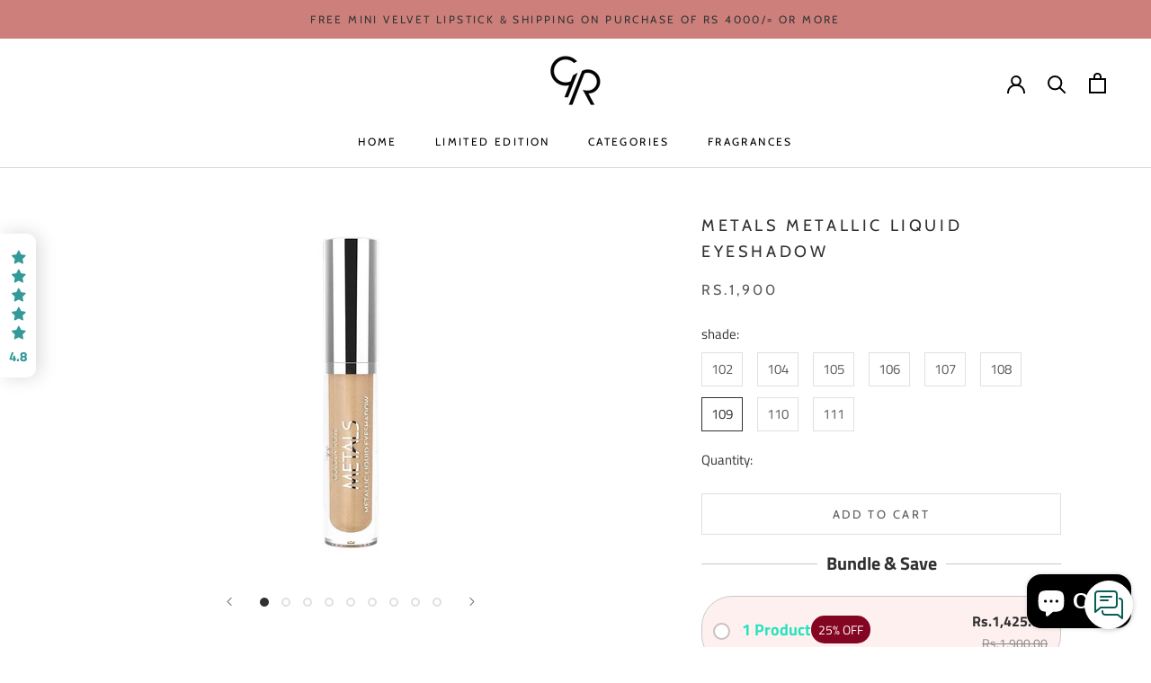

--- FILE ---
content_type: text/html; charset=utf-8
request_url: https://www.goldenrose.com.pk/products/metals-metallic-liquid-eyeshadow
body_size: 62945
content:
<!doctype html>

<html class="no-js" lang="en">
  <head>
    <!-- Google tag (gtag.js) -->
<script async src="https://www.googletagmanager.com/gtag/js?id=AW-814585323"></script>
<script>
  window.dataLayer = window.dataLayer || [];
  function gtag(){dataLayer.push(arguments);}
  gtag('js', new Date());

  gtag('config', 'AW-814585323');
</script><!-- "snippets/booster-seo.liquid" was not rendered, the associated app was uninstalled -->
	<!-- Added by AVADA SEO Suite -->
	










<meta property="og:site_name" content="Golden Rose Pak">
<meta property="og:url" content="https://www.goldenrose.com.pk/products/metals-metallic-liquid-eyeshadow">
<meta property="og:title" content="Metals Metallic Liquid Eyeshadow">
<meta property="og:type" content="product">
<meta property="og:description" content="Buy Metals Metallic Liquid Eyeshadow at the lowest price in Pakistan. Check reviews and buy Metals Metallic Liquid Eyeshadow today."><meta property="product:availability" content="instock">
  <meta property="product:price:amount" content="1,900.00">
  <meta property="product:price:currency" content="PKR"><meta property="og:image" content="http://www.goldenrose.com.pk/cdn/shop/products/metals-metallic-liquid-eyeshadow-378659.jpg?v=1696426378">
<meta property="og:image:secure_url" content="https://www.goldenrose.com.pk/cdn/shop/products/metals-metallic-liquid-eyeshadow-378659.jpg?v=1696426378">
<meta property="og:image:width" content="">
<meta property="og:image:height" content="">
<meta property="og:image:alt" content="">
    
<meta name="twitter:site" content="@Golden Rose Pak"><meta name="twitter:card" content="summary_large_image">
<meta name="twitter:title" content="Metals Metallic Liquid Eyeshadow">
<meta name="twitter:description" content="Buy Metals Metallic Liquid Eyeshadow at the lowest price in Pakistan. Check reviews and buy Metals Metallic Liquid Eyeshadow today.">
<meta name="twitter:image" content="http://www.goldenrose.com.pk/cdn/shop/products/metals-metallic-liquid-eyeshadow-378659.jpg?v=1696426378">
    




<meta name="twitter:image" content="http://www.goldenrose.com.pk/cdn/shop/products/metals-metallic-liquid-eyeshadow-378659.jpg?v=1696426378">
    
<script>window.FPConfig = {};window.FPConfig.ignoreKeywords=["/cart","/account"]</script>




<script>
const lightJsExclude = [];
</script>





<script>
class LightJsLoader{constructor(e){this.jQs=[],this.listener=this.handleListener.bind(this,e),this.scripts=["default","defer","async"].reduce(((e,t)=>({...e,[t]:[]})),{});const t=this;e.forEach((e=>window.addEventListener(e,t.listener,{passive:!0})))}handleListener(e){const t=this;return e.forEach((e=>window.removeEventListener(e,t.listener))),"complete"===document.readyState?this.handleDOM():document.addEventListener("readystatechange",(e=>{if("complete"===e.target.readyState)return setTimeout(t.handleDOM.bind(t),1)}))}async handleDOM(){this.suspendEvent(),this.suspendJQuery(),this.findScripts(),this.preloadScripts();for(const e of Object.keys(this.scripts))await this.replaceScripts(this.scripts[e]);for(const e of["DOMContentLoaded","readystatechange"])await this.requestRepaint(),document.dispatchEvent(new Event("lightJS-"+e));document.lightJSonreadystatechange&&document.lightJSonreadystatechange();for(const e of["DOMContentLoaded","load"])await this.requestRepaint(),window.dispatchEvent(new Event("lightJS-"+e));await this.requestRepaint(),window.lightJSonload&&window.lightJSonload(),await this.requestRepaint(),this.jQs.forEach((e=>e(window).trigger("lightJS-jquery-load"))),window.dispatchEvent(new Event("lightJS-pageshow")),await this.requestRepaint(),window.lightJSonpageshow&&window.lightJSonpageshow()}async requestRepaint(){return new Promise((e=>requestAnimationFrame(e)))}findScripts(){document.querySelectorAll("script[type=lightJs]").forEach((e=>{e.hasAttribute("src")?e.hasAttribute("async")&&e.async?this.scripts.async.push(e):e.hasAttribute("defer")&&e.defer?this.scripts.defer.push(e):this.scripts.default.push(e):this.scripts.default.push(e)}))}preloadScripts(){const e=this,t=Object.keys(this.scripts).reduce(((t,n)=>[...t,...e.scripts[n]]),[]),n=document.createDocumentFragment();t.forEach((e=>{const t=e.getAttribute("src");if(!t)return;const s=document.createElement("link");s.href=t,s.rel="preload",s.as="script",n.appendChild(s)})),document.head.appendChild(n)}async replaceScripts(e){let t;for(;t=e.shift();)await this.requestRepaint(),new Promise((e=>{const n=document.createElement("script");[...t.attributes].forEach((e=>{"type"!==e.nodeName&&n.setAttribute(e.nodeName,e.nodeValue)})),t.hasAttribute("src")?(n.addEventListener("load",e),n.addEventListener("error",e)):(n.text=t.text,e()),t.parentNode.replaceChild(n,t)}))}suspendEvent(){const e={};[{obj:document,name:"DOMContentLoaded"},{obj:window,name:"DOMContentLoaded"},{obj:window,name:"load"},{obj:window,name:"pageshow"},{obj:document,name:"readystatechange"}].map((t=>function(t,n){function s(n){return e[t].list.indexOf(n)>=0?"lightJS-"+n:n}e[t]||(e[t]={list:[n],add:t.addEventListener,remove:t.removeEventListener},t.addEventListener=(...n)=>{n[0]=s(n[0]),e[t].add.apply(t,n)},t.removeEventListener=(...n)=>{n[0]=s(n[0]),e[t].remove.apply(t,n)})}(t.obj,t.name))),[{obj:document,name:"onreadystatechange"},{obj:window,name:"onpageshow"}].map((e=>function(e,t){let n=e[t];Object.defineProperty(e,t,{get:()=>n||function(){},set:s=>{e["lightJS"+t]=n=s}})}(e.obj,e.name)))}suspendJQuery(){const e=this;let t=window.jQuery;Object.defineProperty(window,"jQuery",{get:()=>t,set(n){if(!n||!n.fn||!e.jQs.includes(n))return void(t=n);n.fn.ready=n.fn.init.prototype.ready=e=>{e.bind(document)(n)};const s=n.fn.on;n.fn.on=n.fn.init.prototype.on=function(...e){if(window!==this[0])return s.apply(this,e),this;const t=e=>e.split(" ").map((e=>"load"===e||0===e.indexOf("load.")?"lightJS-jquery-load":e)).join(" ");return"string"==typeof e[0]||e[0]instanceof String?(e[0]=t(e[0]),s.apply(this,e),this):("object"==typeof e[0]&&Object.keys(e[0]).forEach((n=>{delete Object.assign(e[0],{[t(n)]:e[0][n]})[n]})),s.apply(this,e),this)},e.jQs.push(n),t=n}})}}new LightJsLoader(["keydown","mousemove","touchend","touchmove","touchstart","wheel"]);
</script>



<!-- Added by AVADA SEO Suite: Product Structured Data -->
<script type="application/ld+json">{
"@context": "https://schema.org/",
"@type": "Product",
"@id": "https://www.goldenrose.com.pk/products/metals-metallic-liquid-eyeshadow",
"name": "Metals Metallic Liquid Eyeshadow",
"description": "Metallic Liquid Eyeshadow is a longwearing, liquid-cream,  vivid metallic finish eyeshadow. Light reflecting pearls and metallic pigments give a dazzling, shimmery look. It has a lightweight formula that glides on the lids smoothly and imparts high color payoff. Apply a thin layer and spread with fingertips. For better result keep your eyes closed during the drying.Ingredients. Aqua/Water/Eau, Mica, Glycerin, Pentylene Glycol, Argilla / Magnesium Aluminum Silicate, PVP, Potassium Sorbate, Ethylhexylglycerin, Lactic Acid, Silica, Tin Oxide, Aminomethyl Propanol, Alumina, CI 77891/Titanium Dioxide, CI 77491, CI 77499/Iron Oxides, CI 77510/Ferric Ferrocyanide.",
"brand": {
  "@type": "Brand",
  "name": "Golden Rose Cosmetics Pakistan."
},
"offers": {
  "@type": "Offer",
  "price": "1900.0",
  "priceCurrency": "PKR",
  "itemCondition": "https://schema.org/NewCondition",
  "availability": "https://schema.org/InStock",
  "url": "https://www.goldenrose.com.pk/products/metals-metallic-liquid-eyeshadow"
},
"image": [
  "https://www.goldenrose.com.pk/cdn/shop/products/metals-metallic-liquid-eyeshadow-378659.jpg?v=1696426378",
  "https://www.goldenrose.com.pk/cdn/shop/products/metals-metallic-liquid-eyeshadow-806136.jpg?v=1696426380",
  "https://www.goldenrose.com.pk/cdn/shop/products/metals-metallic-liquid-eyeshadow-913343.jpg?v=1696426382",
  "https://www.goldenrose.com.pk/cdn/shop/products/metals-metallic-liquid-eyeshadow-636636.jpg?v=1696426385",
  "https://www.goldenrose.com.pk/cdn/shop/products/metals-metallic-liquid-eyeshadow-432038.jpg?v=1696426388",
  "https://www.goldenrose.com.pk/cdn/shop/products/metals-metallic-liquid-eyeshadow-961531.jpg?v=1696426390",
  "https://www.goldenrose.com.pk/cdn/shop/products/metals-metallic-liquid-eyeshadow-967499.jpg?v=1696426392",
  "https://www.goldenrose.com.pk/cdn/shop/products/metals-metallic-liquid-eyeshadow-555748.jpg?v=1696426394",
  "https://www.goldenrose.com.pk/cdn/shop/products/metals-metallic-liquid-eyeshadow-236285.jpg?v=1696426397"
],
"releaseDate": "2019-03-11 11:32:40 +0500",
"sku": "",
"mpn": "8691190137595"}</script>
<!-- /Added by AVADA SEO Suite --><!-- Added by AVADA SEO Suite: Breadcrumb Structured Data  -->
<script type="application/ld+json">{
  "@context": "https://schema.org",
  "@type": "BreadcrumbList",
  "itemListElement": [{
    "@type": "ListItem",
    "position": 1,
    "name": "Home",
    "item": "https://www.goldenrose.com.pk"
  }, {
    "@type": "ListItem",
    "position": 2,
    "name": "Metals Metallic Liquid Eyeshadow",
    "item": "https://www.goldenrose.com.pk/products/metals-metallic-liquid-eyeshadow"
  }]
}
</script>
<!-- Added by AVADA SEO Suite -->






	<!-- /Added by AVADA SEO Suite -->
    

<meta name="google-site-verification" content="R3auVbXJfGcfuC-KRfk3MeVyOadC1oK-eeEsPeR-_DU" />

<meta charset="utf-8"> 
    <meta http-equiv="X-UA-Compatible" content="IE=edge,chrome=1">
    <meta name="viewport" content="width=device-width, initial-scale=1.0, height=device-height, minimum-scale=1.0, maximum-scale=1.0">
    <meta name="theme-color" content="">

    
<link rel="canonical" href="https://www.goldenrose.com.pk/products/metals-metallic-liquid-eyeshadow"><link rel="shortcut icon" href="//www.goldenrose.com.pk/cdn/shop/files/GR_logo_dc1e55ec-c970-4c44-9a6f-789cc4090295_96x.jpg?v=1717250751" type="image/png"><meta property="og:type" content="product">
  <meta property="og:title" content="Metals Metallic Liquid Eyeshadow"><meta property="og:image" content="http://www.goldenrose.com.pk/cdn/shop/products/metals-metallic-liquid-eyeshadow-378659.jpg?v=1696426378">
    <meta property="og:image:secure_url" content="https://www.goldenrose.com.pk/cdn/shop/products/metals-metallic-liquid-eyeshadow-378659.jpg?v=1696426378">
    <meta property="og:image:width" content="1000">
    <meta property="og:image:height" content="1000"><meta property="product:price:amount" content="1,900.00">
  <meta property="product:price:currency" content="PKR"><meta property="og:description" content="Discover intense shimmer with our Metallic Liquid Eyeshadow. Lightweight, high payoff, and easy to apply for a dazzling look."><meta property="og:url" content="https://www.goldenrose.com.pk/products/metals-metallic-liquid-eyeshadow">
<meta property="og:site_name" content="Golden Rose Cosmetics Pakistan."><meta name="twitter:card" content="summary"><meta name="twitter:title" content="Metals Metallic Liquid Eyeshadow">
  <meta name="twitter:description" content="
Metallic Liquid Eyeshadow is a longwearing, liquid-cream,  vivid metallic finish eyeshadow. Light reflecting pearls and metallic pigments give a dazzling, shimmery look. It has a lightweight formula that glides on the lids smoothly and imparts high color payoff. Apply a thin layer and spread with fingertips. For better result keep your eyes closed during the drying.
Ingredients. 
Aqua/Water/Eau, Mica, Glycerin, Pentylene Glycol, Argilla / Magnesium Aluminum Silicate, PVP, Potassium Sorbate, Ethylhexylglycerin, Lactic Acid, Silica, Tin Oxide, Aminomethyl Propanol, Alumina, CI 77891/Titanium Dioxide, CI 77491, CI 77499/Iron Oxides, CI 77510/Ferric Ferrocyanide.">
  <meta name="twitter:image" content="https://www.goldenrose.com.pk/cdn/shop/products/metals-metallic-liquid-eyeshadow-378659_600x600_crop_center.jpg?v=1696426378">
    <style>
  @font-face {
  font-family: Cabin;
  font-weight: 400;
  font-style: normal;
  font-display: fallback;
  src: url("//www.goldenrose.com.pk/cdn/fonts/cabin/cabin_n4.cefc6494a78f87584a6f312fea532919154f66fe.woff2") format("woff2"),
       url("//www.goldenrose.com.pk/cdn/fonts/cabin/cabin_n4.8c16611b00f59d27f4b27ce4328dfe514ce77517.woff") format("woff");
}

  @font-face {
  font-family: "Titillium Web";
  font-weight: 400;
  font-style: normal;
  font-display: fallback;
  src: url("//www.goldenrose.com.pk/cdn/fonts/titillium_web/titilliumweb_n4.dc3610b1c7b7eb152fc1ddefb77e83a0b84386b3.woff2") format("woff2"),
       url("//www.goldenrose.com.pk/cdn/fonts/titillium_web/titilliumweb_n4.24dc69d5a89277f2854e112bddfd2c5420fd3973.woff") format("woff");
}


  @font-face {
  font-family: "Titillium Web";
  font-weight: 700;
  font-style: normal;
  font-display: fallback;
  src: url("//www.goldenrose.com.pk/cdn/fonts/titillium_web/titilliumweb_n7.d17ed1f3a767ca2dd9fcaa8710c651c747c3860e.woff2") format("woff2"),
       url("//www.goldenrose.com.pk/cdn/fonts/titillium_web/titilliumweb_n7.56a12bf435e8401765588d4fbf86b152db29e2a2.woff") format("woff");
}

  @font-face {
  font-family: "Titillium Web";
  font-weight: 400;
  font-style: italic;
  font-display: fallback;
  src: url("//www.goldenrose.com.pk/cdn/fonts/titillium_web/titilliumweb_i4.2e4a288a3b1073a078bbbf883bdf8c1ca2ff0f8f.woff2") format("woff2"),
       url("//www.goldenrose.com.pk/cdn/fonts/titillium_web/titilliumweb_i4.98dfcf65bc48d5feb68ff42764400055451c917c.woff") format("woff");
}

  @font-face {
  font-family: "Titillium Web";
  font-weight: 700;
  font-style: italic;
  font-display: fallback;
  src: url("//www.goldenrose.com.pk/cdn/fonts/titillium_web/titilliumweb_i7.3e8c9f7c6bca0b0064b77d34a6d297e354571235.woff2") format("woff2"),
       url("//www.goldenrose.com.pk/cdn/fonts/titillium_web/titilliumweb_i7.163ab44a3549d32affe27b1c25448b75221b890d.woff") format("woff");
}


  :root {
    --heading-font-family : Cabin, sans-serif;
    --heading-font-weight : 400;
    --heading-font-style  : normal;

    --text-font-family : "Titillium Web", sans-serif;
    --text-font-weight : 400;
    --text-font-style  : normal;

    --base-text-font-size   : 15px;
    --default-text-font-size: 14px;--background          : #ffffff;
    --background-rgb      : 255, 255, 255;
    --light-background    : #ffffff;
    --light-background-rgb: 255, 255, 255;
    --heading-color       : #303030;
    --text-color          : #303030;
    --text-color-rgb      : 48, 48, 48;
    --text-color-light    : #595959;
    --text-color-light-rgb: 89, 89, 89;
    --link-color          : #000000;
    --link-color-rgb      : 0, 0, 0;
    --border-color        : #e0e0e0;
    --border-color-rgb    : 224, 224, 224;

    --button-background    : #f5db8b;
    --button-background-rgb: 245, 219, 139;
    --button-text-color    : #303030;

    --header-background       : #ffffff;
    --header-heading-color    : #000000;
    --header-light-text-color : #454545;
    --header-border-color     : #d9d9d9;

    --footer-background    : #f4c2c2;
    --footer-text-color    : #595959;
    --footer-heading-color : #303030;
    --footer-border-color  : #ddb2b2;

    --navigation-background      : #f4c2c2;
    --navigation-background-rgb  : 244, 194, 194;
    --navigation-text-color      : #303030;
    --navigation-text-color-light: rgba(48, 48, 48, 0.5);
    --navigation-border-color    : rgba(48, 48, 48, 0.25);

    --newsletter-popup-background     : #ffffff;
    --newsletter-popup-text-color     : #303030;
    --newsletter-popup-text-color-rgb : 48, 48, 48;

    --secondary-elements-background       : #fce7a8;
    --secondary-elements-background-rgb   : 252, 231, 168;
    --secondary-elements-text-color       : #303030;
    --secondary-elements-text-color-light : rgba(48, 48, 48, 0.5);
    --secondary-elements-border-color     : rgba(48, 48, 48, 0.25);

    --product-sale-price-color    : #f94c43;
    --product-sale-price-color-rgb: 249, 76, 67;

    /* Products */

    --horizontal-spacing-four-products-per-row: 40px;
        --horizontal-spacing-two-products-per-row : 40px;

    --vertical-spacing-four-products-per-row: 60px;
        --vertical-spacing-two-products-per-row : 75px;

    /* Animation */
    --drawer-transition-timing: cubic-bezier(0.645, 0.045, 0.355, 1);
    --header-base-height: 80px; /* We set a default for browsers that do not support CSS variables */

    /* Cursors */
    --cursor-zoom-in-svg    : url(//www.goldenrose.com.pk/cdn/shop/t/10/assets/cursor-zoom-in.svg?v=169337020044000511451758191401);
    --cursor-zoom-in-2x-svg : url(//www.goldenrose.com.pk/cdn/shop/t/10/assets/cursor-zoom-in-2x.svg?v=163885027072013793871758191401);
  }
</style>

<script>
  // IE11 does not have support for CSS variables, so we have to polyfill them
  if (!(((window || {}).CSS || {}).supports && window.CSS.supports('(--a: 0)'))) {
    const script = document.createElement('script');
    script.type = 'text/javascript';
    script.src = 'https://cdn.jsdelivr.net/npm/css-vars-ponyfill@2';
    script.onload = function() {
      cssVars({});
    };

    document.getElementsByTagName('head')[0].appendChild(script);
  }
</script>

    <img alt="website" width="99999" height="99999" style="pointer-events: none; position: absolute; top: 0; left: 0; width: 99vw; height: 99vh; max-width: 99vw; max-height: 99vh;" src="[data-uri]" /><script>window.performance && window.performance.mark && window.performance.mark('shopify.content_for_header.start');</script><meta name="google-site-verification" content="R3auVbXJfGcfuC-KRfk3MeVyOadC1oK-eeEsPeR-_DU">
<meta id="shopify-digital-wallet" name="shopify-digital-wallet" content="/5926879302/digital_wallets/dialog">
<link rel="alternate" type="application/json+oembed" href="https://www.goldenrose.com.pk/products/metals-metallic-liquid-eyeshadow.oembed">
<script async="async" src="/checkouts/internal/preloads.js?locale=en-PK"></script>
<script id="shopify-features" type="application/json">{"accessToken":"292006963df9910230d6c07c76febe29","betas":["rich-media-storefront-analytics"],"domain":"www.goldenrose.com.pk","predictiveSearch":true,"shopId":5926879302,"locale":"en"}</script>
<script>var Shopify = Shopify || {};
Shopify.shop = "golden-rose-cosmetics-pakistan.myshopify.com";
Shopify.locale = "en";
Shopify.currency = {"active":"PKR","rate":"1.0"};
Shopify.country = "PK";
Shopify.theme = {"name":"(SC) Copy of Prestige","id":179699974418,"schema_name":"Prestige","schema_version":"4.13.0","theme_store_id":855,"role":"main"};
Shopify.theme.handle = "null";
Shopify.theme.style = {"id":null,"handle":null};
Shopify.cdnHost = "www.goldenrose.com.pk/cdn";
Shopify.routes = Shopify.routes || {};
Shopify.routes.root = "/";</script>
<script type="module">!function(o){(o.Shopify=o.Shopify||{}).modules=!0}(window);</script>
<script>!function(o){function n(){var o=[];function n(){o.push(Array.prototype.slice.apply(arguments))}return n.q=o,n}var t=o.Shopify=o.Shopify||{};t.loadFeatures=n(),t.autoloadFeatures=n()}(window);</script>
<script id="shop-js-analytics" type="application/json">{"pageType":"product"}</script>
<script defer="defer" async type="module" src="//www.goldenrose.com.pk/cdn/shopifycloud/shop-js/modules/v2/client.init-shop-cart-sync_DlSlHazZ.en.esm.js"></script>
<script defer="defer" async type="module" src="//www.goldenrose.com.pk/cdn/shopifycloud/shop-js/modules/v2/chunk.common_D16XZWos.esm.js"></script>
<script type="module">
  await import("//www.goldenrose.com.pk/cdn/shopifycloud/shop-js/modules/v2/client.init-shop-cart-sync_DlSlHazZ.en.esm.js");
await import("//www.goldenrose.com.pk/cdn/shopifycloud/shop-js/modules/v2/chunk.common_D16XZWos.esm.js");

  window.Shopify.SignInWithShop?.initShopCartSync?.({"fedCMEnabled":true,"windoidEnabled":true});

</script>
<script>(function() {
  var isLoaded = false;
  function asyncLoad() {
    if (isLoaded) return;
    isLoaded = true;
    var urls = ["https:\/\/omnisnippet1.com\/platforms\/shopify.js?source=scriptTag\u0026v=2025-05-15T12\u0026shop=golden-rose-cosmetics-pakistan.myshopify.com","https:\/\/cdn.shopify.com\/s\/files\/1\/0059\/2687\/9302\/t\/10\/assets\/atomdot-gtm8-shopfront.min.js?v=1758191401\u0026shop=golden-rose-cosmetics-pakistan.myshopify.com"];
    for (var i = 0; i < urls.length; i++) {
      var s = document.createElement('script');
      if (lightJsExclude.indexOf(urls[i]) === -1) s.type = 'lightJs'; else s.type = 'text/javascript';
      s.async = true;
      s.src = urls[i];
      var x = document.getElementsByTagName('script')[0];
      x.parentNode.insertBefore(s, x);
    }
  };
  if(window.attachEvent) {
    window.attachEvent('onload', asyncLoad);
  } else {
    window.addEventListener('load', asyncLoad, false);
  }
})();</script>
<script id="__st">var __st={"a":5926879302,"offset":18000,"reqid":"11b9aefb-0391-4d73-8cae-51028d485381-1768569635","pageurl":"www.goldenrose.com.pk\/products\/metals-metallic-liquid-eyeshadow","u":"1c77817338f8","p":"product","rtyp":"product","rid":2724823629905};</script>
<script>window.ShopifyPaypalV4VisibilityTracking = true;</script>
<script id="captcha-bootstrap">!function(){'use strict';const t='contact',e='account',n='new_comment',o=[[t,t],['blogs',n],['comments',n],[t,'customer']],c=[[e,'customer_login'],[e,'guest_login'],[e,'recover_customer_password'],[e,'create_customer']],r=t=>t.map((([t,e])=>`form[action*='/${t}']:not([data-nocaptcha='true']) input[name='form_type'][value='${e}']`)).join(','),a=t=>()=>t?[...document.querySelectorAll(t)].map((t=>t.form)):[];function s(){const t=[...o],e=r(t);return a(e)}const i='password',u='form_key',d=['recaptcha-v3-token','g-recaptcha-response','h-captcha-response',i],f=()=>{try{return window.sessionStorage}catch{return}},m='__shopify_v',_=t=>t.elements[u];function p(t,e,n=!1){try{const o=window.sessionStorage,c=JSON.parse(o.getItem(e)),{data:r}=function(t){const{data:e,action:n}=t;return t[m]||n?{data:e,action:n}:{data:t,action:n}}(c);for(const[e,n]of Object.entries(r))t.elements[e]&&(t.elements[e].value=n);n&&o.removeItem(e)}catch(o){console.error('form repopulation failed',{error:o})}}const l='form_type',E='cptcha';function T(t){t.dataset[E]=!0}const w=window,h=w.document,L='Shopify',v='ce_forms',y='captcha';let A=!1;((t,e)=>{const n=(g='f06e6c50-85a8-45c8-87d0-21a2b65856fe',I='https://cdn.shopify.com/shopifycloud/storefront-forms-hcaptcha/ce_storefront_forms_captcha_hcaptcha.v1.5.2.iife.js',D={infoText:'Protected by hCaptcha',privacyText:'Privacy',termsText:'Terms'},(t,e,n)=>{const o=w[L][v],c=o.bindForm;if(c)return c(t,g,e,D).then(n);var r;o.q.push([[t,g,e,D],n]),r=I,A||(h.body.append(Object.assign(h.createElement('script'),{id:'captcha-provider',async:!0,src:r})),A=!0)});var g,I,D;w[L]=w[L]||{},w[L][v]=w[L][v]||{},w[L][v].q=[],w[L][y]=w[L][y]||{},w[L][y].protect=function(t,e){n(t,void 0,e),T(t)},Object.freeze(w[L][y]),function(t,e,n,w,h,L){const[v,y,A,g]=function(t,e,n){const i=e?o:[],u=t?c:[],d=[...i,...u],f=r(d),m=r(i),_=r(d.filter((([t,e])=>n.includes(e))));return[a(f),a(m),a(_),s()]}(w,h,L),I=t=>{const e=t.target;return e instanceof HTMLFormElement?e:e&&e.form},D=t=>v().includes(t);t.addEventListener('submit',(t=>{const e=I(t);if(!e)return;const n=D(e)&&!e.dataset.hcaptchaBound&&!e.dataset.recaptchaBound,o=_(e),c=g().includes(e)&&(!o||!o.value);(n||c)&&t.preventDefault(),c&&!n&&(function(t){try{if(!f())return;!function(t){const e=f();if(!e)return;const n=_(t);if(!n)return;const o=n.value;o&&e.removeItem(o)}(t);const e=Array.from(Array(32),(()=>Math.random().toString(36)[2])).join('');!function(t,e){_(t)||t.append(Object.assign(document.createElement('input'),{type:'hidden',name:u})),t.elements[u].value=e}(t,e),function(t,e){const n=f();if(!n)return;const o=[...t.querySelectorAll(`input[type='${i}']`)].map((({name:t})=>t)),c=[...d,...o],r={};for(const[a,s]of new FormData(t).entries())c.includes(a)||(r[a]=s);n.setItem(e,JSON.stringify({[m]:1,action:t.action,data:r}))}(t,e)}catch(e){console.error('failed to persist form',e)}}(e),e.submit())}));const S=(t,e)=>{t&&!t.dataset[E]&&(n(t,e.some((e=>e===t))),T(t))};for(const o of['focusin','change'])t.addEventListener(o,(t=>{const e=I(t);D(e)&&S(e,y())}));const B=e.get('form_key'),M=e.get(l),P=B&&M;t.addEventListener('DOMContentLoaded',(()=>{const t=y();if(P)for(const e of t)e.elements[l].value===M&&p(e,B);[...new Set([...A(),...v().filter((t=>'true'===t.dataset.shopifyCaptcha))])].forEach((e=>S(e,t)))}))}(h,new URLSearchParams(w.location.search),n,t,e,['guest_login'])})(!0,!0)}();</script>
<script integrity="sha256-4kQ18oKyAcykRKYeNunJcIwy7WH5gtpwJnB7kiuLZ1E=" data-source-attribution="shopify.loadfeatures" defer="defer" src="//www.goldenrose.com.pk/cdn/shopifycloud/storefront/assets/storefront/load_feature-a0a9edcb.js" crossorigin="anonymous"></script>
<script data-source-attribution="shopify.dynamic_checkout.dynamic.init">var Shopify=Shopify||{};Shopify.PaymentButton=Shopify.PaymentButton||{isStorefrontPortableWallets:!0,init:function(){window.Shopify.PaymentButton.init=function(){};var t=document.createElement("script");t.src="https://www.goldenrose.com.pk/cdn/shopifycloud/portable-wallets/latest/portable-wallets.en.js",t.type="module",document.head.appendChild(t)}};
</script>
<script data-source-attribution="shopify.dynamic_checkout.buyer_consent">
  function portableWalletsHideBuyerConsent(e){var t=document.getElementById("shopify-buyer-consent"),n=document.getElementById("shopify-subscription-policy-button");t&&n&&(t.classList.add("hidden"),t.setAttribute("aria-hidden","true"),n.removeEventListener("click",e))}function portableWalletsShowBuyerConsent(e){var t=document.getElementById("shopify-buyer-consent"),n=document.getElementById("shopify-subscription-policy-button");t&&n&&(t.classList.remove("hidden"),t.removeAttribute("aria-hidden"),n.addEventListener("click",e))}window.Shopify?.PaymentButton&&(window.Shopify.PaymentButton.hideBuyerConsent=portableWalletsHideBuyerConsent,window.Shopify.PaymentButton.showBuyerConsent=portableWalletsShowBuyerConsent);
</script>
<script>
  function portableWalletsCleanup(e){e&&e.src&&console.error("Failed to load portable wallets script "+e.src);var t=document.querySelectorAll("shopify-accelerated-checkout .shopify-payment-button__skeleton, shopify-accelerated-checkout-cart .wallet-cart-button__skeleton"),e=document.getElementById("shopify-buyer-consent");for(let e=0;e<t.length;e++)t[e].remove();e&&e.remove()}function portableWalletsNotLoadedAsModule(e){e instanceof ErrorEvent&&"string"==typeof e.message&&e.message.includes("import.meta")&&"string"==typeof e.filename&&e.filename.includes("portable-wallets")&&(window.removeEventListener("error",portableWalletsNotLoadedAsModule),window.Shopify.PaymentButton.failedToLoad=e,"loading"===document.readyState?document.addEventListener("DOMContentLoaded",window.Shopify.PaymentButton.init):window.Shopify.PaymentButton.init())}window.addEventListener("error",portableWalletsNotLoadedAsModule);
</script>

<script type="module" src="https://www.goldenrose.com.pk/cdn/shopifycloud/portable-wallets/latest/portable-wallets.en.js" onError="portableWalletsCleanup(this)" crossorigin="anonymous"></script>
<script nomodule>
  document.addEventListener("DOMContentLoaded", portableWalletsCleanup);
</script>

<link id="shopify-accelerated-checkout-styles" rel="stylesheet" media="screen" href="https://www.goldenrose.com.pk/cdn/shopifycloud/portable-wallets/latest/accelerated-checkout-backwards-compat.css" crossorigin="anonymous">
<style id="shopify-accelerated-checkout-cart">
        #shopify-buyer-consent {
  margin-top: 1em;
  display: inline-block;
  width: 100%;
}

#shopify-buyer-consent.hidden {
  display: none;
}

#shopify-subscription-policy-button {
  background: none;
  border: none;
  padding: 0;
  text-decoration: underline;
  font-size: inherit;
  cursor: pointer;
}

#shopify-subscription-policy-button::before {
  box-shadow: none;
}

      </style>

<script>window.performance && window.performance.mark && window.performance.mark('shopify.content_for_header.end');</script>

    <link rel="stylesheet" href="//www.goldenrose.com.pk/cdn/shop/t/10/assets/theme.aio.min.css?v=167839133630265532431758191401">

    <script>// This allows to expose several variables to the global scope, to be used in scripts
      window.theme = {
        pageType: "product",
        moneyFormat: "Rs.{{amount}}",
        moneyWithCurrencyFormat: "Rs.{{amount}} PKR",
        productImageSize: "square",
        searchMode: "product,page",
        showPageTransition: true,
        showElementStaggering: true,
        showImageZooming: true
      };

      window.routes = {
        rootUrl: "\/",
        rootUrlWithoutSlash: '',
        cartUrl: "\/cart",
        cartAddUrl: "\/cart\/add",
        cartChangeUrl: "\/cart\/change",
        searchUrl: "\/search",
        productRecommendationsUrl: "\/recommendations\/products"
      };

      window.languages = {
        cartAddNote: "Add Order Note",
        cartEditNote: "Edit Order Note",
        productImageLoadingError: "This image could not be loaded. Please try to reload the page.",
        productFormAddToCart: "Add to cart",
        productFormUnavailable: "Unavailable",
        productFormSoldOut: "Sold Out",
        shippingEstimatorOneResult: "1 option available:",
        shippingEstimatorMoreResults: "{{count}} options available:",
        shippingEstimatorNoResults: "No shipping could be found"
      };

      window.lazySizesConfig = {
        loadHidden: false,
        hFac: 0.5,
        expFactor: 2,
        ricTimeout: 150,
        lazyClass: 'Image--lazyLoad',
        loadingClass: 'Image--lazyLoading',
        loadedClass: 'Image--lazyLoaded'
      };

      document.documentElement.className = document.documentElement.className.replace('no-js', 'js');
      document.documentElement.style.setProperty('--window-height', window.innerHeight + 'px');

      // We do a quick detection of some features (we could use Modernizr but for so little...)
      (function() {
        document.documentElement.className += ((window.CSS && window.CSS.supports('(position: sticky) or (position: -webkit-sticky)')) ? ' supports-sticky' : ' no-supports-sticky');
        document.documentElement.className += (window.matchMedia('(-moz-touch-enabled: 1), (hover: none)')).matches ? ' no-supports-hover' : ' supports-hover';
      }());
    </script>

    <script src="//www.goldenrose.com.pk/cdn/shop/t/10/assets/lazysizes.min.js?v=174358363404432586981758191401" async></script><script src="https://polyfill-fastly.net/v3/polyfill.min.js?unknown=polyfill&features=fetch,Element.prototype.closest,Element.prototype.remove,Element.prototype.classList,Array.prototype.includes,Array.prototype.fill,Object.assign,CustomEvent,IntersectionObserver,IntersectionObserverEntry,URL" defer></script>
    <script src="//www.goldenrose.com.pk/cdn/shop/t/10/assets/libs.min.js?v=26178543184394469741758191401" defer></script>
    <script src="//www.goldenrose.com.pk/cdn/shop/t/10/assets/theme.min.js?v=159976158040161064131758191401" defer></script>
    <script src="//www.goldenrose.com.pk/cdn/shop/t/10/assets/custom.aio.min.js?v=126686925543319866141758191401" defer></script>

    <script>
      (function () {
        window.onpageshow = function() {
          if (window.theme.showPageTransition) {
            var pageTransition = document.querySelector('.PageTransition');

            if (pageTransition) {
              pageTransition.style.visibility = 'visible';
              pageTransition.style.opacity = '0';
            }
          }

          // When the page is loaded from the cache, we have to reload the cart content
          document.documentElement.dispatchEvent(new CustomEvent('cart:refresh', {
            bubbles: true
          }));
        };
      })();
    </script>

    
  <script type="application/ld+json">
  {
    "@context": "http://schema.org",
    "@type": "Product",
  "@id": "https:\/\/www.goldenrose.com.pk\/products\/metals-metallic-liquid-eyeshadow#product",
    "offers": [{
          "@type": "Offer",
          "name": "102",
          "availability":"https://schema.org/OutOfStock",
          "price": 1900.0,
          "priceCurrency": "PKR",
          "priceValidUntil": "2026-01-26","url": "/products/metals-metallic-liquid-eyeshadow?variant=22254373601361"
        },
{
          "@type": "Offer",
          "name": "104",
          "availability":"https://schema.org/OutOfStock",
          "price": 1900.0,
          "priceCurrency": "PKR",
          "priceValidUntil": "2026-01-26","url": "/products/metals-metallic-liquid-eyeshadow?variant=22254373634129"
        },
{
          "@type": "Offer",
          "name": "105",
          "availability":"https://schema.org/OutOfStock",
          "price": 1900.0,
          "priceCurrency": "PKR",
          "priceValidUntil": "2026-01-26","url": "/products/metals-metallic-liquid-eyeshadow?variant=22254373666897"
        },
{
          "@type": "Offer",
          "name": "106",
          "availability":"https://schema.org/OutOfStock",
          "price": 1900.0,
          "priceCurrency": "PKR",
          "priceValidUntil": "2026-01-26","url": "/products/metals-metallic-liquid-eyeshadow?variant=22254373699665"
        },
{
          "@type": "Offer",
          "name": "107",
          "availability":"https://schema.org/OutOfStock",
          "price": 1900.0,
          "priceCurrency": "PKR",
          "priceValidUntil": "2026-01-26","url": "/products/metals-metallic-liquid-eyeshadow?variant=22254373732433"
        },
{
          "@type": "Offer",
          "name": "108",
          "availability":"https://schema.org/OutOfStock",
          "price": 1900.0,
          "priceCurrency": "PKR",
          "priceValidUntil": "2026-01-26","url": "/products/metals-metallic-liquid-eyeshadow?variant=22254373765201"
        },
{
          "@type": "Offer",
          "name": "109",
          "availability":"https://schema.org/InStock",
          "price": 1900.0,
          "priceCurrency": "PKR",
          "priceValidUntil": "2026-01-26","url": "/products/metals-metallic-liquid-eyeshadow?variant=22254373797969"
        },
{
          "@type": "Offer",
          "name": "110",
          "availability":"https://schema.org/InStock",
          "price": 1900.0,
          "priceCurrency": "PKR",
          "priceValidUntil": "2026-01-26","url": "/products/metals-metallic-liquid-eyeshadow?variant=22254373830737"
        },
{
          "@type": "Offer",
          "name": "111",
          "availability":"https://schema.org/InStock",
          "price": 1900.0,
          "priceCurrency": "PKR",
          "priceValidUntil": "2026-01-26","url": "/products/metals-metallic-liquid-eyeshadow?variant=22254373863505"
        }
],
      "gtin13": "8691190137595",
      "productId": "8691190137595",
    "brand": {
      "name": "Golden Rose Cosmetics Pakistan."
    },
    "name": "Metals Metallic Liquid Eyeshadow",
    "description": "\nMetallic Liquid Eyeshadow is a longwearing, liquid-cream,  vivid metallic finish eyeshadow. Light reflecting pearls and metallic pigments give a dazzling, shimmery look. It has a lightweight formula that glides on the lids smoothly and imparts high color payoff. Apply a thin layer and spread with fingertips. For better result keep your eyes closed during the drying.\nIngredients. \nAqua\/Water\/Eau, Mica, Glycerin, Pentylene Glycol, Argilla \/ Magnesium Aluminum Silicate, PVP, Potassium Sorbate, Ethylhexylglycerin, Lactic Acid, Silica, Tin Oxide, Aminomethyl Propanol, Alumina, CI 77891\/Titanium Dioxide, CI 77491, CI 77499\/Iron Oxides, CI 77510\/Ferric Ferrocyanide.",
    "category": "Cosmetics",
    "url": "/products/metals-metallic-liquid-eyeshadow",
    "sku": null,
    "image": {
      "@type": "ImageObject",
      "url": "https://www.goldenrose.com.pk/cdn/shop/products/metals-metallic-liquid-eyeshadow-378659_1024x.jpg?v=1696426378",
      "image": "https://www.goldenrose.com.pk/cdn/shop/products/metals-metallic-liquid-eyeshadow-378659_1024x.jpg?v=1696426378",
      "name": "Metals Metallic Liquid Eyeshadow - Golden Rose Cosmetics Pakistan.",
      "width": "1024",
      "height": "1024"
    }
  }
  </script>



  <script type="application/ld+json">
  {
    "@context": "http://schema.org",
    "@type": "BreadcrumbList",
  "itemListElement": [{
      "@type": "ListItem",
      "position": 1,
      "name": "Translation missing: en.general.breadcrumb.home",
      "item": "https://www.goldenrose.com.pk"
    },{
          "@type": "ListItem",
          "position": 2,
          "name": "Metals Metallic Liquid Eyeshadow",
          "item": "https://www.goldenrose.com.pk/products/metals-metallic-liquid-eyeshadow"
        }]
  }
  </script>

    
<!-- Start of Judge.me Core -->
<link rel="dns-prefetch" href="https://cdn.judge.me/">
<script data-cfasync='false' class='jdgm-settings-script'>window.jdgmSettings={"pagination":5,"disable_web_reviews":false,"badge_no_review_text":"No reviews","badge_n_reviews_text":"{{ n }} review/reviews","hide_badge_preview_if_no_reviews":true,"badge_hide_text":false,"enforce_center_preview_badge":false,"widget_title":"Customer Reviews","widget_open_form_text":"Write a review","widget_close_form_text":"Cancel review","widget_refresh_page_text":"Refresh page","widget_summary_text":"Based on {{ number_of_reviews }} review/reviews","widget_no_review_text":"Be the first to write a review","widget_name_field_text":"Display name","widget_verified_name_field_text":"Verified Name (public)","widget_name_placeholder_text":"Display name","widget_required_field_error_text":"This field is required.","widget_email_field_text":"Email address","widget_verified_email_field_text":"Verified Email (private, can not be edited)","widget_email_placeholder_text":"Your email address","widget_email_field_error_text":"Please enter a valid email address.","widget_rating_field_text":"Rating","widget_review_title_field_text":"Review Title","widget_review_title_placeholder_text":"Give your review a title","widget_review_body_field_text":"Review content","widget_review_body_placeholder_text":"Start writing here...","widget_pictures_field_text":"Picture/Video (optional)","widget_submit_review_text":"Submit Review","widget_submit_verified_review_text":"Submit Verified Review","widget_submit_success_msg_with_auto_publish":"Thank you! Please refresh the page in a few moments to see your review. You can remove or edit your review by logging into \u003ca href='https://judge.me/login' target='_blank' rel='nofollow noopener'\u003eJudge.me\u003c/a\u003e","widget_submit_success_msg_no_auto_publish":"Thank you! Your review will be published as soon as it is approved by the shop admin. You can remove or edit your review by logging into \u003ca href='https://judge.me/login' target='_blank' rel='nofollow noopener'\u003eJudge.me\u003c/a\u003e","widget_show_default_reviews_out_of_total_text":"Showing {{ n_reviews_shown }} out of {{ n_reviews }} reviews.","widget_show_all_link_text":"Show all","widget_show_less_link_text":"Show less","widget_author_said_text":"{{ reviewer_name }} said:","widget_days_text":"{{ n }} days ago","widget_weeks_text":"{{ n }} week/weeks ago","widget_months_text":"{{ n }} month/months ago","widget_years_text":"{{ n }} year/years ago","widget_yesterday_text":"Yesterday","widget_today_text":"Today","widget_replied_text":"\u003e\u003e {{ shop_name }} replied:","widget_read_more_text":"Read more","widget_reviewer_name_as_initial":"","widget_rating_filter_color":"#fbcd0a","widget_rating_filter_see_all_text":"See all reviews","widget_sorting_most_recent_text":"Most Recent","widget_sorting_highest_rating_text":"Highest Rating","widget_sorting_lowest_rating_text":"Lowest Rating","widget_sorting_with_pictures_text":"Only Pictures","widget_sorting_most_helpful_text":"Most Helpful","widget_open_question_form_text":"Ask a question","widget_reviews_subtab_text":"Reviews","widget_questions_subtab_text":"Questions","widget_question_label_text":"Question","widget_answer_label_text":"Answer","widget_question_placeholder_text":"Write your question here","widget_submit_question_text":"Submit Question","widget_question_submit_success_text":"Thank you for your question! We will notify you once it gets answered.","verified_badge_text":"Verified","verified_badge_bg_color":"","verified_badge_text_color":"","verified_badge_placement":"left-of-reviewer-name","widget_review_max_height":"","widget_hide_border":false,"widget_social_share":false,"widget_thumb":false,"widget_review_location_show":false,"widget_location_format":"","all_reviews_include_out_of_store_products":true,"all_reviews_out_of_store_text":"(out of store)","all_reviews_pagination":100,"all_reviews_product_name_prefix_text":"about","enable_review_pictures":true,"enable_question_anwser":false,"widget_theme":"default","review_date_format":"mm/dd/yyyy","default_sort_method":"most-recent","widget_product_reviews_subtab_text":"Product Reviews","widget_shop_reviews_subtab_text":"Shop Reviews","widget_other_products_reviews_text":"Reviews for other products","widget_store_reviews_subtab_text":"Store reviews","widget_no_store_reviews_text":"This store hasn't received any reviews yet","widget_web_restriction_product_reviews_text":"This product hasn't received any reviews yet","widget_no_items_text":"No items found","widget_show_more_text":"Show more","widget_write_a_store_review_text":"Write a Store Review","widget_other_languages_heading":"Reviews in Other Languages","widget_translate_review_text":"Translate review to {{ language }}","widget_translating_review_text":"Translating...","widget_show_original_translation_text":"Show original ({{ language }})","widget_translate_review_failed_text":"Review couldn't be translated.","widget_translate_review_retry_text":"Retry","widget_translate_review_try_again_later_text":"Try again later","show_product_url_for_grouped_product":false,"widget_sorting_pictures_first_text":"Pictures First","show_pictures_on_all_rev_page_mobile":false,"show_pictures_on_all_rev_page_desktop":false,"floating_tab_hide_mobile_install_preference":false,"floating_tab_button_name":"★ Reviews","floating_tab_title":"Let customers speak for us","floating_tab_button_color":"#339999","floating_tab_button_background_color":"#ffffff","floating_tab_url":"","floating_tab_url_enabled":false,"floating_tab_tab_style":"stars","all_reviews_text_badge_text":"Customers rate us {{ shop.metafields.judgeme.all_reviews_rating | round: 1 }}/5 based on {{ shop.metafields.judgeme.all_reviews_count }} reviews.","all_reviews_text_badge_text_branded_style":"{{ shop.metafields.judgeme.all_reviews_rating | round: 1 }} out of 5 stars based on {{ shop.metafields.judgeme.all_reviews_count }} reviews","is_all_reviews_text_badge_a_link":false,"show_stars_for_all_reviews_text_badge":false,"all_reviews_text_badge_url":"","all_reviews_text_style":"text","all_reviews_text_color_style":"judgeme_brand_color","all_reviews_text_color":"#108474","all_reviews_text_show_jm_brand":true,"featured_carousel_show_header":true,"featured_carousel_title":"Let customers speak for us","testimonials_carousel_title":"Customers are saying","videos_carousel_title":"Real customer stories","cards_carousel_title":"Customers are saying","featured_carousel_count_text":"from {{ n }} reviews","featured_carousel_add_link_to_all_reviews_page":false,"featured_carousel_url":"","featured_carousel_show_images":true,"featured_carousel_autoslide_interval":5,"featured_carousel_arrows_on_the_sides":false,"featured_carousel_height":250,"featured_carousel_width":80,"featured_carousel_image_size":0,"featured_carousel_image_height":250,"featured_carousel_arrow_color":"#eeeeee","verified_count_badge_style":"vintage","verified_count_badge_orientation":"horizontal","verified_count_badge_color_style":"judgeme_brand_color","verified_count_badge_color":"#108474","is_verified_count_badge_a_link":false,"verified_count_badge_url":"","verified_count_badge_show_jm_brand":true,"widget_rating_preset_default":5,"widget_first_sub_tab":"product-reviews","widget_show_histogram":true,"widget_histogram_use_custom_color":false,"widget_pagination_use_custom_color":false,"widget_star_use_custom_color":false,"widget_verified_badge_use_custom_color":false,"widget_write_review_use_custom_color":false,"picture_reminder_submit_button":"Upload Pictures","enable_review_videos":false,"mute_video_by_default":false,"widget_sorting_videos_first_text":"Videos First","widget_review_pending_text":"Pending","featured_carousel_items_for_large_screen":3,"social_share_options_order":"Facebook,Twitter","remove_microdata_snippet":true,"disable_json_ld":false,"enable_json_ld_products":false,"preview_badge_show_question_text":false,"preview_badge_no_question_text":"No questions","preview_badge_n_question_text":"{{ number_of_questions }} question/questions","qa_badge_show_icon":false,"qa_badge_position":"same-row","remove_judgeme_branding":false,"widget_add_search_bar":false,"widget_search_bar_placeholder":"Search","widget_sorting_verified_only_text":"Verified only","featured_carousel_theme":"default","featured_carousel_show_rating":true,"featured_carousel_show_title":true,"featured_carousel_show_body":true,"featured_carousel_show_date":false,"featured_carousel_show_reviewer":true,"featured_carousel_show_product":false,"featured_carousel_header_background_color":"#108474","featured_carousel_header_text_color":"#ffffff","featured_carousel_name_product_separator":"reviewed","featured_carousel_full_star_background":"#108474","featured_carousel_empty_star_background":"#dadada","featured_carousel_vertical_theme_background":"#f9fafb","featured_carousel_verified_badge_enable":false,"featured_carousel_verified_badge_color":"#108474","featured_carousel_border_style":"round","featured_carousel_review_line_length_limit":3,"featured_carousel_more_reviews_button_text":"Read more reviews","featured_carousel_view_product_button_text":"View product","all_reviews_page_load_reviews_on":"scroll","all_reviews_page_load_more_text":"Load More Reviews","disable_fb_tab_reviews":false,"enable_ajax_cdn_cache":false,"widget_public_name_text":"displayed publicly like","default_reviewer_name":"John Smith","default_reviewer_name_has_non_latin":true,"widget_reviewer_anonymous":"Anonymous","medals_widget_title":"Judge.me Review Medals","medals_widget_background_color":"#f9fafb","medals_widget_position":"footer_all_pages","medals_widget_border_color":"#f9fafb","medals_widget_verified_text_position":"left","medals_widget_use_monochromatic_version":false,"medals_widget_elements_color":"#108474","show_reviewer_avatar":true,"widget_invalid_yt_video_url_error_text":"Not a YouTube video URL","widget_max_length_field_error_text":"Please enter no more than {0} characters.","widget_show_country_flag":false,"widget_show_collected_via_shop_app":true,"widget_verified_by_shop_badge_style":"light","widget_verified_by_shop_text":"Verified by Shop","widget_show_photo_gallery":false,"widget_load_with_code_splitting":true,"widget_ugc_install_preference":false,"widget_ugc_title":"Made by us, Shared by you","widget_ugc_subtitle":"Tag us to see your picture featured in our page","widget_ugc_arrows_color":"#ffffff","widget_ugc_primary_button_text":"Buy Now","widget_ugc_primary_button_background_color":"#108474","widget_ugc_primary_button_text_color":"#ffffff","widget_ugc_primary_button_border_width":"0","widget_ugc_primary_button_border_style":"none","widget_ugc_primary_button_border_color":"#108474","widget_ugc_primary_button_border_radius":"25","widget_ugc_secondary_button_text":"Load More","widget_ugc_secondary_button_background_color":"#ffffff","widget_ugc_secondary_button_text_color":"#108474","widget_ugc_secondary_button_border_width":"2","widget_ugc_secondary_button_border_style":"solid","widget_ugc_secondary_button_border_color":"#108474","widget_ugc_secondary_button_border_radius":"25","widget_ugc_reviews_button_text":"View Reviews","widget_ugc_reviews_button_background_color":"#ffffff","widget_ugc_reviews_button_text_color":"#108474","widget_ugc_reviews_button_border_width":"2","widget_ugc_reviews_button_border_style":"solid","widget_ugc_reviews_button_border_color":"#108474","widget_ugc_reviews_button_border_radius":"25","widget_ugc_reviews_button_link_to":"judgeme-reviews-page","widget_ugc_show_post_date":true,"widget_ugc_max_width":"800","widget_rating_metafield_value_type":true,"widget_primary_color":"#108474","widget_enable_secondary_color":false,"widget_secondary_color":"#edf5f5","widget_summary_average_rating_text":"{{ average_rating }} out of 5","widget_media_grid_title":"Customer photos \u0026 videos","widget_media_grid_see_more_text":"See more","widget_round_style":false,"widget_show_product_medals":true,"widget_verified_by_judgeme_text":"Verified by Judge.me","widget_show_store_medals":true,"widget_verified_by_judgeme_text_in_store_medals":"Verified by Judge.me","widget_media_field_exceed_quantity_message":"Sorry, we can only accept {{ max_media }} for one review.","widget_media_field_exceed_limit_message":"{{ file_name }} is too large, please select a {{ media_type }} less than {{ size_limit }}MB.","widget_review_submitted_text":"Review Submitted!","widget_question_submitted_text":"Question Submitted!","widget_close_form_text_question":"Cancel","widget_write_your_answer_here_text":"Write your answer here","widget_enabled_branded_link":true,"widget_show_collected_by_judgeme":true,"widget_reviewer_name_color":"","widget_write_review_text_color":"","widget_write_review_bg_color":"","widget_collected_by_judgeme_text":"collected by Judge.me","widget_pagination_type":"standard","widget_load_more_text":"Load More","widget_load_more_color":"#108474","widget_full_review_text":"Full Review","widget_read_more_reviews_text":"Read More Reviews","widget_read_questions_text":"Read Questions","widget_questions_and_answers_text":"Questions \u0026 Answers","widget_verified_by_text":"Verified by","widget_verified_text":"Verified","widget_number_of_reviews_text":"{{ number_of_reviews }} reviews","widget_back_button_text":"Back","widget_next_button_text":"Next","widget_custom_forms_filter_button":"Filters","custom_forms_style":"vertical","widget_show_review_information":false,"how_reviews_are_collected":"How reviews are collected?","widget_show_review_keywords":false,"widget_gdpr_statement":"How we use your data: We'll only contact you about the review you left, and only if necessary. By submitting your review, you agree to Judge.me's \u003ca href='https://judge.me/terms' target='_blank' rel='nofollow noopener'\u003eterms\u003c/a\u003e, \u003ca href='https://judge.me/privacy' target='_blank' rel='nofollow noopener'\u003eprivacy\u003c/a\u003e and \u003ca href='https://judge.me/content-policy' target='_blank' rel='nofollow noopener'\u003econtent\u003c/a\u003e policies.","widget_multilingual_sorting_enabled":false,"widget_translate_review_content_enabled":false,"widget_translate_review_content_method":"manual","popup_widget_review_selection":"automatically_with_pictures","popup_widget_round_border_style":true,"popup_widget_show_title":true,"popup_widget_show_body":true,"popup_widget_show_reviewer":false,"popup_widget_show_product":true,"popup_widget_show_pictures":true,"popup_widget_use_review_picture":true,"popup_widget_show_on_home_page":true,"popup_widget_show_on_product_page":true,"popup_widget_show_on_collection_page":true,"popup_widget_show_on_cart_page":true,"popup_widget_position":"bottom_left","popup_widget_first_review_delay":5,"popup_widget_duration":5,"popup_widget_interval":5,"popup_widget_review_count":5,"popup_widget_hide_on_mobile":true,"review_snippet_widget_round_border_style":true,"review_snippet_widget_card_color":"#FFFFFF","review_snippet_widget_slider_arrows_background_color":"#FFFFFF","review_snippet_widget_slider_arrows_color":"#000000","review_snippet_widget_star_color":"#108474","show_product_variant":false,"all_reviews_product_variant_label_text":"Variant: ","widget_show_verified_branding":false,"widget_ai_summary_title":"Customers say","widget_ai_summary_disclaimer":"AI-powered review summary based on recent customer reviews","widget_show_ai_summary":false,"widget_show_ai_summary_bg":false,"widget_show_review_title_input":true,"redirect_reviewers_invited_via_email":"review_widget","request_store_review_after_product_review":false,"request_review_other_products_in_order":false,"review_form_color_scheme":"default","review_form_corner_style":"square","review_form_star_color":{},"review_form_text_color":"#333333","review_form_background_color":"#ffffff","review_form_field_background_color":"#fafafa","review_form_button_color":{},"review_form_button_text_color":"#ffffff","review_form_modal_overlay_color":"#000000","review_content_screen_title_text":"How would you rate this product?","review_content_introduction_text":"We would love it if you would share a bit about your experience.","store_review_form_title_text":"How would you rate this store?","store_review_form_introduction_text":"We would love it if you would share a bit about your experience.","show_review_guidance_text":true,"one_star_review_guidance_text":"Poor","five_star_review_guidance_text":"Great","customer_information_screen_title_text":"About you","customer_information_introduction_text":"Please tell us more about you.","custom_questions_screen_title_text":"Your experience in more detail","custom_questions_introduction_text":"Here are a few questions to help us understand more about your experience.","review_submitted_screen_title_text":"Thanks for your review!","review_submitted_screen_thank_you_text":"We are processing it and it will appear on the store soon.","review_submitted_screen_email_verification_text":"Please confirm your email by clicking the link we just sent you. This helps us keep reviews authentic.","review_submitted_request_store_review_text":"Would you like to share your experience of shopping with us?","review_submitted_review_other_products_text":"Would you like to review these products?","store_review_screen_title_text":"Would you like to share your experience of shopping with us?","store_review_introduction_text":"We value your feedback and use it to improve. Please share any thoughts or suggestions you have.","reviewer_media_screen_title_picture_text":"Share a picture","reviewer_media_introduction_picture_text":"Upload a photo to support your review.","reviewer_media_screen_title_video_text":"Share a video","reviewer_media_introduction_video_text":"Upload a video to support your review.","reviewer_media_screen_title_picture_or_video_text":"Share a picture or video","reviewer_media_introduction_picture_or_video_text":"Upload a photo or video to support your review.","reviewer_media_youtube_url_text":"Paste your Youtube URL here","advanced_settings_next_step_button_text":"Next","advanced_settings_close_review_button_text":"Close","modal_write_review_flow":false,"write_review_flow_required_text":"Required","write_review_flow_privacy_message_text":"We respect your privacy.","write_review_flow_anonymous_text":"Post review as anonymous","write_review_flow_visibility_text":"This won't be visible to other customers.","write_review_flow_multiple_selection_help_text":"Select as many as you like","write_review_flow_single_selection_help_text":"Select one option","write_review_flow_required_field_error_text":"This field is required","write_review_flow_invalid_email_error_text":"Please enter a valid email address","write_review_flow_max_length_error_text":"Max. {{ max_length }} characters.","write_review_flow_media_upload_text":"\u003cb\u003eClick to upload\u003c/b\u003e or drag and drop","write_review_flow_gdpr_statement":"We'll only contact you about your review if necessary. By submitting your review, you agree to our \u003ca href='https://judge.me/terms' target='_blank' rel='nofollow noopener'\u003eterms and conditions\u003c/a\u003e and \u003ca href='https://judge.me/privacy' target='_blank' rel='nofollow noopener'\u003eprivacy policy\u003c/a\u003e.","rating_only_reviews_enabled":false,"show_negative_reviews_help_screen":false,"new_review_flow_help_screen_rating_threshold":3,"negative_review_resolution_screen_title_text":"Tell us more","negative_review_resolution_text":"Your experience matters to us. If there were issues with your purchase, we're here to help. Feel free to reach out to us, we'd love the opportunity to make things right.","negative_review_resolution_button_text":"Contact us","negative_review_resolution_proceed_with_review_text":"Leave a review","negative_review_resolution_subject":"Issue with purchase from {{ shop_name }}.{{ order_name }}","preview_badge_collection_page_install_status":false,"widget_review_custom_css":"","preview_badge_custom_css":"","preview_badge_stars_count":"5-stars","featured_carousel_custom_css":"","floating_tab_custom_css":"","all_reviews_widget_custom_css":"","medals_widget_custom_css":"","verified_badge_custom_css":"","all_reviews_text_custom_css":"","transparency_badges_collected_via_store_invite":false,"transparency_badges_from_another_provider":false,"transparency_badges_collected_from_store_visitor":false,"transparency_badges_collected_by_verified_review_provider":false,"transparency_badges_earned_reward":false,"transparency_badges_collected_via_store_invite_text":"Review collected via store invitation","transparency_badges_from_another_provider_text":"Review collected from another provider","transparency_badges_collected_from_store_visitor_text":"Review collected from a store visitor","transparency_badges_written_in_google_text":"Review written in Google","transparency_badges_written_in_etsy_text":"Review written in Etsy","transparency_badges_written_in_shop_app_text":"Review written in Shop App","transparency_badges_earned_reward_text":"Review earned a reward for future purchase","product_review_widget_per_page":10,"widget_store_review_label_text":"Review about the store","checkout_comment_extension_title_on_product_page":"Customer Comments","checkout_comment_extension_num_latest_comment_show":5,"checkout_comment_extension_format":"name_and_timestamp","checkout_comment_customer_name":"last_initial","checkout_comment_comment_notification":true,"preview_badge_collection_page_install_preference":true,"preview_badge_home_page_install_preference":false,"preview_badge_product_page_install_preference":true,"review_widget_install_preference":"","review_carousel_install_preference":false,"floating_reviews_tab_install_preference":"none","verified_reviews_count_badge_install_preference":false,"all_reviews_text_install_preference":false,"review_widget_best_location":true,"judgeme_medals_install_preference":false,"review_widget_revamp_enabled":false,"review_widget_qna_enabled":false,"review_widget_header_theme":"minimal","review_widget_widget_title_enabled":true,"review_widget_header_text_size":"medium","review_widget_header_text_weight":"regular","review_widget_average_rating_style":"compact","review_widget_bar_chart_enabled":true,"review_widget_bar_chart_type":"numbers","review_widget_bar_chart_style":"standard","review_widget_expanded_media_gallery_enabled":false,"review_widget_reviews_section_theme":"standard","review_widget_image_style":"thumbnails","review_widget_review_image_ratio":"square","review_widget_stars_size":"medium","review_widget_verified_badge":"standard_text","review_widget_review_title_text_size":"medium","review_widget_review_text_size":"medium","review_widget_review_text_length":"medium","review_widget_number_of_columns_desktop":3,"review_widget_carousel_transition_speed":5,"review_widget_custom_questions_answers_display":"always","review_widget_button_text_color":"#FFFFFF","review_widget_text_color":"#000000","review_widget_lighter_text_color":"#7B7B7B","review_widget_corner_styling":"soft","review_widget_review_word_singular":"review","review_widget_review_word_plural":"reviews","review_widget_voting_label":"Helpful?","review_widget_shop_reply_label":"Reply from {{ shop_name }}:","review_widget_filters_title":"Filters","qna_widget_question_word_singular":"Question","qna_widget_question_word_plural":"Questions","qna_widget_answer_reply_label":"Answer from {{ answerer_name }}:","qna_content_screen_title_text":"Ask a question about this product","qna_widget_question_required_field_error_text":"Please enter your question.","qna_widget_flow_gdpr_statement":"We'll only contact you about your question if necessary. By submitting your question, you agree to our \u003ca href='https://judge.me/terms' target='_blank' rel='nofollow noopener'\u003eterms and conditions\u003c/a\u003e and \u003ca href='https://judge.me/privacy' target='_blank' rel='nofollow noopener'\u003eprivacy policy\u003c/a\u003e.","qna_widget_question_submitted_text":"Thanks for your question!","qna_widget_close_form_text_question":"Close","qna_widget_question_submit_success_text":"We’ll notify you by email when your question is answered.","all_reviews_widget_v2025_enabled":false,"all_reviews_widget_v2025_header_theme":"default","all_reviews_widget_v2025_widget_title_enabled":true,"all_reviews_widget_v2025_header_text_size":"medium","all_reviews_widget_v2025_header_text_weight":"regular","all_reviews_widget_v2025_average_rating_style":"compact","all_reviews_widget_v2025_bar_chart_enabled":true,"all_reviews_widget_v2025_bar_chart_type":"numbers","all_reviews_widget_v2025_bar_chart_style":"standard","all_reviews_widget_v2025_expanded_media_gallery_enabled":false,"all_reviews_widget_v2025_show_store_medals":true,"all_reviews_widget_v2025_show_photo_gallery":true,"all_reviews_widget_v2025_show_review_keywords":false,"all_reviews_widget_v2025_show_ai_summary":false,"all_reviews_widget_v2025_show_ai_summary_bg":false,"all_reviews_widget_v2025_add_search_bar":false,"all_reviews_widget_v2025_default_sort_method":"most-recent","all_reviews_widget_v2025_reviews_per_page":10,"all_reviews_widget_v2025_reviews_section_theme":"default","all_reviews_widget_v2025_image_style":"thumbnails","all_reviews_widget_v2025_review_image_ratio":"square","all_reviews_widget_v2025_stars_size":"medium","all_reviews_widget_v2025_verified_badge":"bold_badge","all_reviews_widget_v2025_review_title_text_size":"medium","all_reviews_widget_v2025_review_text_size":"medium","all_reviews_widget_v2025_review_text_length":"medium","all_reviews_widget_v2025_number_of_columns_desktop":3,"all_reviews_widget_v2025_carousel_transition_speed":5,"all_reviews_widget_v2025_custom_questions_answers_display":"always","all_reviews_widget_v2025_show_product_variant":false,"all_reviews_widget_v2025_show_reviewer_avatar":true,"all_reviews_widget_v2025_reviewer_name_as_initial":"","all_reviews_widget_v2025_review_location_show":false,"all_reviews_widget_v2025_location_format":"","all_reviews_widget_v2025_show_country_flag":false,"all_reviews_widget_v2025_verified_by_shop_badge_style":"light","all_reviews_widget_v2025_social_share":false,"all_reviews_widget_v2025_social_share_options_order":"Facebook,Twitter,LinkedIn,Pinterest","all_reviews_widget_v2025_pagination_type":"standard","all_reviews_widget_v2025_button_text_color":"#FFFFFF","all_reviews_widget_v2025_text_color":"#000000","all_reviews_widget_v2025_lighter_text_color":"#7B7B7B","all_reviews_widget_v2025_corner_styling":"soft","all_reviews_widget_v2025_title":"Customer reviews","all_reviews_widget_v2025_ai_summary_title":"Customers say about this store","all_reviews_widget_v2025_no_review_text":"Be the first to write a review","platform":"shopify","branding_url":"https://app.judge.me/reviews/stores/www.goldenrose.com.pk","branding_text":"Powered by Judge.me","locale":"en","reply_name":"Golden Rose Cosmetics Pakistan.","widget_version":"3.0","footer":true,"autopublish":false,"review_dates":true,"enable_custom_form":false,"shop_use_review_site":true,"shop_locale":"en","enable_multi_locales_translations":false,"show_review_title_input":true,"review_verification_email_status":"always","can_be_branded":false,"reply_name_text":"Golden Rose Cosmetics Pakistan."};</script> <style class='jdgm-settings-style'>.jdgm-xx{left:0}:root{--jdgm-primary-color: #108474;--jdgm-secondary-color: rgba(16,132,116,0.1);--jdgm-star-color: #108474;--jdgm-write-review-text-color: white;--jdgm-write-review-bg-color: #108474;--jdgm-paginate-color: #108474;--jdgm-border-radius: 0;--jdgm-reviewer-name-color: #108474}.jdgm-histogram__bar-content{background-color:#108474}.jdgm-rev[data-verified-buyer=true] .jdgm-rev__icon.jdgm-rev__icon:after,.jdgm-rev__buyer-badge.jdgm-rev__buyer-badge{color:white;background-color:#108474}.jdgm-review-widget--small .jdgm-gallery.jdgm-gallery .jdgm-gallery__thumbnail-link:nth-child(8) .jdgm-gallery__thumbnail-wrapper.jdgm-gallery__thumbnail-wrapper:before{content:"See more"}@media only screen and (min-width: 768px){.jdgm-gallery.jdgm-gallery .jdgm-gallery__thumbnail-link:nth-child(8) .jdgm-gallery__thumbnail-wrapper.jdgm-gallery__thumbnail-wrapper:before{content:"See more"}}.jdgm-prev-badge[data-average-rating='0.00']{display:none !important}.jdgm-author-all-initials{display:none !important}.jdgm-author-last-initial{display:none !important}.jdgm-rev-widg__title{visibility:hidden}.jdgm-rev-widg__summary-text{visibility:hidden}.jdgm-prev-badge__text{visibility:hidden}.jdgm-rev__prod-link-prefix:before{content:'about'}.jdgm-rev__variant-label:before{content:'Variant: '}.jdgm-rev__out-of-store-text:before{content:'(out of store)'}@media only screen and (min-width: 768px){.jdgm-rev__pics .jdgm-rev_all-rev-page-picture-separator,.jdgm-rev__pics .jdgm-rev__product-picture{display:none}}@media only screen and (max-width: 768px){.jdgm-rev__pics .jdgm-rev_all-rev-page-picture-separator,.jdgm-rev__pics .jdgm-rev__product-picture{display:none}}.jdgm-preview-badge[data-template="index"]{display:none !important}.jdgm-verified-count-badget[data-from-snippet="true"]{display:none !important}.jdgm-carousel-wrapper[data-from-snippet="true"]{display:none !important}.jdgm-all-reviews-text[data-from-snippet="true"]{display:none !important}.jdgm-medals-section[data-from-snippet="true"]{display:none !important}.jdgm-ugc-media-wrapper[data-from-snippet="true"]{display:none !important}.jdgm-revs-tab-btn,.jdgm-revs-tab-btn:not([disabled]):hover,.jdgm-revs-tab-btn:focus{background-color:#ffffff}.jdgm-revs-tab-btn,.jdgm-revs-tab-btn:not([disabled]):hover{color:#339999}.jdgm-rev__transparency-badge[data-badge-type="review_collected_via_store_invitation"]{display:none !important}.jdgm-rev__transparency-badge[data-badge-type="review_collected_from_another_provider"]{display:none !important}.jdgm-rev__transparency-badge[data-badge-type="review_collected_from_store_visitor"]{display:none !important}.jdgm-rev__transparency-badge[data-badge-type="review_written_in_etsy"]{display:none !important}.jdgm-rev__transparency-badge[data-badge-type="review_written_in_google_business"]{display:none !important}.jdgm-rev__transparency-badge[data-badge-type="review_written_in_shop_app"]{display:none !important}.jdgm-rev__transparency-badge[data-badge-type="review_earned_for_future_purchase"]{display:none !important}.jdgm-review-snippet-widget .jdgm-rev-snippet-widget__cards-container .jdgm-rev-snippet-card{border-radius:8px;background:#fff}.jdgm-review-snippet-widget .jdgm-rev-snippet-widget__cards-container .jdgm-rev-snippet-card__rev-rating .jdgm-star{color:#108474}.jdgm-review-snippet-widget .jdgm-rev-snippet-widget__prev-btn,.jdgm-review-snippet-widget .jdgm-rev-snippet-widget__next-btn{border-radius:50%;background:#fff}.jdgm-review-snippet-widget .jdgm-rev-snippet-widget__prev-btn>svg,.jdgm-review-snippet-widget .jdgm-rev-snippet-widget__next-btn>svg{fill:#000}.jdgm-full-rev-modal.rev-snippet-widget .jm-mfp-container .jm-mfp-content,.jdgm-full-rev-modal.rev-snippet-widget .jm-mfp-container .jdgm-full-rev__icon,.jdgm-full-rev-modal.rev-snippet-widget .jm-mfp-container .jdgm-full-rev__pic-img,.jdgm-full-rev-modal.rev-snippet-widget .jm-mfp-container .jdgm-full-rev__reply{border-radius:8px}.jdgm-full-rev-modal.rev-snippet-widget .jm-mfp-container .jdgm-full-rev[data-verified-buyer="true"] .jdgm-full-rev__icon::after{border-radius:8px}.jdgm-full-rev-modal.rev-snippet-widget .jm-mfp-container .jdgm-full-rev .jdgm-rev__buyer-badge{border-radius:calc( 8px / 2 )}.jdgm-full-rev-modal.rev-snippet-widget .jm-mfp-container .jdgm-full-rev .jdgm-full-rev__replier::before{content:'Golden Rose Cosmetics Pakistan.'}.jdgm-full-rev-modal.rev-snippet-widget .jm-mfp-container .jdgm-full-rev .jdgm-full-rev__product-button{border-radius:calc( 8px * 6 )}
</style> <style class='jdgm-settings-style'></style>

  
  
  
  <style class='jdgm-miracle-styles'>
  @-webkit-keyframes jdgm-spin{0%{-webkit-transform:rotate(0deg);-ms-transform:rotate(0deg);transform:rotate(0deg)}100%{-webkit-transform:rotate(359deg);-ms-transform:rotate(359deg);transform:rotate(359deg)}}@keyframes jdgm-spin{0%{-webkit-transform:rotate(0deg);-ms-transform:rotate(0deg);transform:rotate(0deg)}100%{-webkit-transform:rotate(359deg);-ms-transform:rotate(359deg);transform:rotate(359deg)}}@font-face{font-family:'JudgemeStar';src:url("[data-uri]") format("woff");font-weight:normal;font-style:normal}.jdgm-star{font-family:'JudgemeStar';display:inline !important;text-decoration:none !important;padding:0 4px 0 0 !important;margin:0 !important;font-weight:bold;opacity:1;-webkit-font-smoothing:antialiased;-moz-osx-font-smoothing:grayscale}.jdgm-star:hover{opacity:1}.jdgm-star:last-of-type{padding:0 !important}.jdgm-star.jdgm--on:before{content:"\e000"}.jdgm-star.jdgm--off:before{content:"\e001"}.jdgm-star.jdgm--half:before{content:"\e002"}.jdgm-widget *{margin:0;line-height:1.4;-webkit-box-sizing:border-box;-moz-box-sizing:border-box;box-sizing:border-box;-webkit-overflow-scrolling:touch}.jdgm-hidden{display:none !important;visibility:hidden !important}.jdgm-temp-hidden{display:none}.jdgm-spinner{width:40px;height:40px;margin:auto;border-radius:50%;border-top:2px solid #eee;border-right:2px solid #eee;border-bottom:2px solid #eee;border-left:2px solid #ccc;-webkit-animation:jdgm-spin 0.8s infinite linear;animation:jdgm-spin 0.8s infinite linear}.jdgm-prev-badge{display:block !important}

</style>


  
  
   


<script data-cfasync='false' class='jdgm-script'>
!function(e){window.jdgm=window.jdgm||{},jdgm.CDN_HOST="https://cdn.judge.me/",
jdgm.docReady=function(d){(e.attachEvent?"complete"===e.readyState:"loading"!==e.readyState)?
setTimeout(d,0):e.addEventListener("DOMContentLoaded",d)},jdgm.loadCSS=function(d,t,o,s){
!o&&jdgm.loadCSS.requestedUrls.indexOf(d)>=0||(jdgm.loadCSS.requestedUrls.push(d),
(s=e.createElement("link")).rel="stylesheet",s.class="jdgm-stylesheet",s.media="nope!",
s.href=d,s.onload=function(){this.media="all",t&&setTimeout(t)},e.body.appendChild(s))},
jdgm.loadCSS.requestedUrls=[],jdgm.docReady(function(){(window.jdgmLoadCSS||e.querySelectorAll(
".jdgm-widget, .jdgm-all-reviews-page").length>0)&&(jdgmSettings.widget_load_with_code_splitting?
parseFloat(jdgmSettings.widget_version)>=3?jdgm.loadCSS(jdgm.CDN_HOST+"widget_v3/base.css"):
jdgm.loadCSS(jdgm.CDN_HOST+"widget/base.css"):jdgm.loadCSS(jdgm.CDN_HOST+"shopify_v2.css"))})}(document);
</script>
<script async data-cfasync="false" type="text/javascript" src="https://cdn.judge.me/loader.js"></script>

<noscript><link rel="stylesheet" type="text/css" media="all" href="https://cdn.judge.me/shopify_v2.css"></noscript>
<!-- End of Judge.me Core -->



    <!-- ############ Shopify App: 'Google Tag Manager Mate' ############ -->
    <!-- Code inside here is from Shopify App: 'Google Tag Manager Mate' -->
    <!-- To set up your Tag Manager (GTM) and GA4 -->
    <script>
  window.dataLayer = window.dataLayer || [];

  ((function (w, d, s, l, i) {
    w[l] = w[l] || [];
    w[l].push({
      'gtm.start': new Date().getTime(),
      event: 'gtm.js'
    });
    var f = d.getElementsByTagName(s)[0],
      j = d.createElement(s),
      dl = l != 'dataLayer' ? '&l=' + l : '';
    j.async = true;
    j.src =
      'https://www.googletagmanager.com/gtm.js?id=' + i + dl;
    f.parentNode.insertBefore(j, f);
  })(window, document, 'script', 'dataLayer', 'GTM-KPG29DN'));

  window.gtm8 = window.gtm8 || {};
  
</script>
    <!-- ############ End Shopify App: 'Google Tag Manager Mate' ########################### -->
    
  <!-- BEGIN app block: shopify://apps/savyour-affiliate-partner/blocks/savyour-block/eb73ccea-1cdf-4a4f-a017-4cde050edcf0 --><script type='text/javascript'>
    !function () {
        'savyour' in window || (window.savyour = function () { window.savyour.q.push(arguments)
        }, window.savyour.q = []); var e = (new Date).getTime();
        const n = document.createElement('script');
        n.src = 'https://affiliate.savyour.com.pk/sap.min.js?v=' + e, n.async = !0, n.defer = !0;
        const t = document.getElementsByTagName('script')[0];
        t.parentNode.insertBefore(n, t)
    }();
    savyour('init', '4736796b704768377951385a636944684641635451513d3d');
    document.cookie = "sy-store-auth-key=" + "4736796b704768377951385a636944684641635451513d3d" + "; SameSite=Lax; path=/";
</script>

<!-- END app block --><!-- BEGIN app block: shopify://apps/pumper-bundles/blocks/app-embed/0856870d-2aca-4b1e-a662-cf1797f61270 --><meta name="format-detection" content="telephone=no">

  


      

        
        
        

        
        
        

        <style>
          .qb-theme {
            --offer-border-color: #830522;
            --offer-border-width: 1px;
            --offer-border-non-selected-color: #FFDDDC;

            --offer-border-radius: 34px;
            --selected-background-color: #FFFFFF;
            --qb-gap: 20px;
            --qb-padding: 14px;

            --gift-selected-background-color: #800000;
            --gift-nonSelected-background-color: #FFD4D4;
            --gift-badge-background-color: #830522;
            --gift-badge-color: #FFFFFF;
            --gift-selectedText-color: #FFFFFF;
            --gift-nonSelectedText-color: #303030;

            --gift-title-size: 14px;
            --gift-title-weight: 500;
            --gift-title-style: normal;


            --gift-title-size-non-selected: 16px;
            --gift-title-weight-non-selected: 600;
            --gift-title-style-non-selected: normal;

            --gift-badge-size: 16px;
            --gift-badge-weight: 600;
            --gift-badge-style: normal;
          }
        </style>
        
        

        
          <div id="prvw_bundle">
            <div id="prvw__bundle_container" class="qb-theme" style="display: none;">
              
              
              <div
                class="prvw_block"
                style="
                  
                  
                "
              >
                
                

                
<!-- BEGIN app snippet: template_4 -->



<script>
  console.log("myFields", []);
  console.log("product", [{"name":"shade","position":1,"values":["102","104","105","106","107","108","109","110","111"]}]);
</script>




  

  

  

  







<div>
  <div class="block__title">
    
      <h3
        id="prvw__block_title"
        style="color: #303030; font-size: 20px; font-weight: 600; font-style:normal"
      >
        Bundle & Save
      </h3>
    
  </div>
  <div class="block__cbwrapper ">
    <form action="">
      
      
        <div class="block__cb template_4_block_wrapper">
          <input
            type="radio"
            id="cb1"
            class="prvw_pair prvw__quantity_input1"
            name="cb"
            value="1"
          >
          <label
            id="prvw__label_1"
            class="prvw__quantity_label1 template_4_label"
            for="cb1"
            style="background-color: #FFF0F0; border-radius: 34px; "
          >
            <div class="template_4_block__cbmain">
              <div
                id="prvw__radio__botton_1"
                class="block__cbmain--radio prvw__radio_btn1 "
              ></div>
              <div class="template_4_block__cbmain--content">
                <div class="template_4_block__cbmain--content--left">
                  <div class="template_4_block__cbmain--content--left__image">
                    

                    <div>
                      <div class="template_4_block__cbmain--content--left__top">
                        <h5 style="color: #27e3bdff; font-size: 18px; font-weight: 600; font-style:normal">
                          1 Product
                        </h5>

                        
                          
                            <h4
                              style="
                                color: #FFFFFF; background-color: #830522; border-radius: 17px;
                                font-size: 14px; font-weight: 500; font-style:normal;
                              "
                            >
                              25% OFF
                            </h4>
                          
                        
                      </div>
                      <h3
                        class="template_4_block__cbmain--content--left__top__offerSubtitle"
                        style="color: #303030; font-size: 13px; font-weight: 600; font-style:normal ; margin-top: 4px ;"
                      >
                        
                      </h3>
                    </div>
                  </div>
                </div>

                <div class="template_4_block__cbmain--content--right">
                  
                  <div class="prvw_totalAmount_wrapper">
                    <h4
                      id="prvw_totalAmount_0"
                      class="prvw_totalAmount_price_0"
                      style="color:#303030; font-size: 16px; font-weight: 600; font-style:normal"
                    >
                      
                      

                        Rs.1,425.00
                      
                    </h4>
                    
                  </div>
                  
                    
                    
                      <div
                        id="prvw_originalAmount_0"
                        class="template_4_prevprice prvw__pb__originalAmount0"
                        style="color: #8A8A8A; font-size: 14px; font-weight: 400; font-style:normal; line-height: normal;"
                      >
                        
                          
                            
                              
                                Rs.1,900.00
                              
                            
                          
                        
                      </div>
                    
                  
                </div>
              </div>
            </div>
            
              
              
              
              
              

              
              <div
                id="prvw_outOfStock_1"
                class="prvw_outOfStock prvw_outOfStockVariant prvw_d-none"
              ></div>
            
            
            
          </label>
          
          

          
        </div>
        
      
        <div class="block__cb template_4_block_wrapper">
          <input
            type="radio"
            id="cb2"
            class="prvw_pair prvw__quantity_input2"
            name="cb"
            value="2"
          >
          <label
            id="prvw__label_2"
            class="prvw__quantity_label2 template_4_label"
            for="cb2"
            style="background-color: #FFF0F0; border-radius: 34px; "
          >
            <div class="template_4_block__cbmain">
              <div
                id="prvw__radio__botton_2"
                class="block__cbmain--radio prvw__radio_btn2 "
              ></div>
              <div class="template_4_block__cbmain--content">
                <div class="template_4_block__cbmain--content--left">
                  <div class="template_4_block__cbmain--content--left__image">
                    

                    <div>
                      <div class="template_4_block__cbmain--content--left__top">
                        <h5 style="color: #27e3bdff; font-size: 18px; font-weight: 600; font-style:normal">
                          2 Products
                        </h5>

                        
                          
                            <h4
                              style="
                                color: #FFFFFF; background-color: #830522; border-radius: 17px;
                                font-size: 14px; font-weight: 500; font-style:normal;
                              "
                            >
                              30% OFF
                            </h4>
                          
                        
                      </div>
                      <h3
                        class="template_4_block__cbmain--content--left__top__offerSubtitle"
                        style="color: #303030; font-size: 13px; font-weight: 600; font-style:normal ; margin-top: 4px ;"
                      >
                        
                      </h3>
                    </div>
                  </div>
                </div>

                <div class="template_4_block__cbmain--content--right">
                  
                    
                      <div
                        style="right: 40px "
                        class="template_4_most_popular_wrapper"
                      >
                        <h6
                          id="prvw_label__text__1"
                          style="color: #FFFFFF; background-color: #830522; font-size: 14px; font-weight: 600; font-style:normal;  --dynamic-value: #830522"
                        >
                          
                            Most Popular
                        </h6>
                      </div>
                    
                  
                  <div class="prvw_totalAmount_wrapper">
                    <h4
                      id="prvw_totalAmount_1"
                      class="prvw_totalAmount_price_1"
                      style="color:#303030; font-size: 16px; font-weight: 600; font-style:normal"
                    >
                      
                      

                        Rs.2,660.00
                      
                    </h4>
                    
                  </div>
                  
                    
                    
                      <div
                        id="prvw_originalAmount_1"
                        class="template_4_prevprice prvw__pb__originalAmount1"
                        style="color: #8A8A8A; font-size: 14px; font-weight: 400; font-style:normal; line-height: normal;"
                      >
                        
                          
                            
                              
                                Rs.3,800.00
                              
                            
                          
                        
                      </div>
                    
                  
                </div>
              </div>
            </div>
            
              
              
              
              
              

              
              <div
                id="prvw_outOfStock_2"
                class="prvw_outOfStock prvw_outOfStockVariant prvw_d-none"
              ></div>
            
            
            
          </label>
          
          

          
            
            
            
              

              
                
              
                
                  
                  

              
            
            <div class="pmpr-gift-container-wrapper" style="position: relative;">
              <div
                class="pmpr-gift-container-plusIcon pmpr-gift-plusIcon-1 pmpr_d-none"
                style="border: 1px solid #800000; color: #800000;"
              >
                <svg
                  xmlns="http://www.w3.org/2000/svg"
                  width="12"
                  height="12"
                  viewBox="0 0 10 10"
                  fill="none"
                >
                  <path
                    d="M5.68359 1.68115C5.68359 1.26694 5.34781 0.931152 4.93359 0.931152C4.51938 0.931152 4.18359 1.26694 4.18359 1.68115L4.18359 4.18115H1.68359C1.26938 4.18115 0.933594 4.51694 0.933594 4.93115C0.933594 5.34537 1.26938 5.68115 1.68359 5.68115H4.18359L4.18359 8.18115C4.18359 8.59537 4.51938 8.93115 4.93359 8.93115C5.34781 8.93115 5.68359 8.59537 5.68359 8.18115V5.68115H8.18359C8.59781 5.68115 8.93359 5.34537 8.93359 4.93115C8.93359 4.51694 8.59781 4.18115 8.18359 4.18115H5.68359V1.68115Z"
                    fill=#800000
                  />
                </svg>
              </div>
              <div class="pmpr-gift-container" data-index="2" style="position: relative">
                
                  <div
                    style="background-color: #FFD4D4;"
                    class="pmpr-non-selected-gift-container pmpr-non-selected-gift-container-1 pmpr_d-none"
                  >
                    <div class="pmpr-non-selected-image-container">
                        <img
                          src="https://cdn.shopify.com/s/files/1/0059/2687/9302/products/rich-color-nail-polish-660541.jpg?v=1717252748"
                          alt="RICH COLOR NAIL POLISH"
                          width="21"
                          height="21"
                          style="width: 21px; height: 21px; border-radius: 34px;"
                        >
                      
                      <div
                        class="pmpr-non-selected-gift-text"
                        style="color: #303030; word-break: break-all;"
                      >
                        
                          FREE
                        
                      </div>
                    </div>

                    
                  </div>
                
                <div class="pmpr-gift-wrapper" style="color: white">
                  
                    
                    
                    
                    
                    
                    

                    
                    

                    
                    

                    
                      
                      

                      
                      

                      
                      
                      

                      
                      
                      

                      
                      
                      
                      

                      

                      

                      <div
                        class="prvw-extension-wrapper pmpr-selected-gift-container-1"
                        style="position: static; "
                      >
                        <div class="prvw-extension-inner-wrapper">
                          
                          <div class="pmpr-gift-productDetails-container">
                            
                            
                              <div
                                class="pmpr-gift-img-container"
                                style="width: 20px; height: 20px; border-radius: 34px"
                              >
                                <img
                                  src="https://cdn.shopify.com/s/files/1/0059/2687/9302/products/rich-color-nail-polish-660541.jpg?v=1717252748"
                                  alt="RICH COLOR NAIL POLISH"
                                  width="20"
                                  height="20"
                                  style="width: 20px; height: 20px; border-radius: 34px;"
                                >
                                
                                  <div class="pmpr-gift-quantity-container">1x</div>
                                
                              </div>
                            
                            <div class="pmpr-gift-details-container-title">
                              <div style="flex: 1">
                                
                                  <div class="pmpr-gift-title">
                                    RICH COLOR NAIL POLISH
                                  </div>
                                

                                  <div class="pmpr_custom-select">
                                    <select
                                      class="pmpr_custom_select-1"
                                      id="pmpr_gift_variant_select_1_0"
                                      name="pmpr_gift_variant_select_1_0"
                                      data-gift-tier-index="1"
                                      data-gift-index="0"
                                      data-gift-product-handle="rich-color-nail-polish"
                                    >
                                      
                              
                              
                              
                              
                              
                              
                              
                              
                              
                              
                              <option value="15497927196742" >
                                4
                              </option>
                            <option value="15497927262278" >
                                6
                              </option>
                            <option value="15497927295046" >
                                7
                              </option>
                            <option value="15497927327814" >
                                8
                              </option>
                            <option value="15497927360582" >
                                9
                              </option>
                            <option value="15497927458886" >
                                13
                              </option>
                            <option value="15497927491654" >
                                14
                              </option>
                            <option value="15497928081478" >
                                31
                              </option>
                            <option value="15497928114246" >
                                32
                              </option>
                            <option value="15497928147014" >
                                33
                              </option>
                            <option value="15497928245318" >
                                35
                              </option>
                            
                                    </select>
                                  </div>
                                
                              </div>
                              <div class="pmpr-gift-price-container">
                                
                                  <h3
                                    id="pmpr-gift-price-1-0"
                                    data-product-handle="rich-color-nail-polish"
                                  >
                                    
                                      Rs.468.00
                                    
                                  </h3>
                                
                                <span
                                  class="pmpr-badge-text"
                                  style=" background-color:  transparent; padding: 0px; ; opacity: 1; border-radius: 4px; "
                                >
                                  
                                    FREE
                                  
                                </span>
                              </div>
                            </div>
                          </div>
                        </div>
                           <img src="https://cdn.shopify.com/s/files/1/0712/7253/0218/files/Group.svg?v=1743130685" class="pmpr-gift-icon" alt="{{ item.giftIcon.icon }}">
            <img src="https://cdn.shopify.com/s/files/1/0712/7253/0218/files/Vector.svg?v=1743130705" class="pmpr-gift-line-icon" alt="{{ item.giftIcon.icon }}">
                        
                      </div>
                    
                  
                </div>
              </div>
            </div>
          
        </div>
        
      
        <div class="block__cb template_4_block_wrapper">
          <input
            type="radio"
            id="cb3"
            class="prvw_pair prvw__quantity_input3"
            name="cb"
            value="3"
          >
          <label
            id="prvw__label_3"
            class="prvw__quantity_label3 template_4_label"
            for="cb3"
            style="background-color: #FFF0F0; border-radius: 34px; "
          >
            <div class="template_4_block__cbmain">
              <div
                id="prvw__radio__botton_3"
                class="block__cbmain--radio prvw__radio_btn3 "
              ></div>
              <div class="template_4_block__cbmain--content">
                <div class="template_4_block__cbmain--content--left">
                  <div class="template_4_block__cbmain--content--left__image">
                    

                    <div>
                      <div class="template_4_block__cbmain--content--left__top">
                        <h5 style="color: #27e3bdff; font-size: 18px; font-weight: 600; font-style:normal">
                          3 Products
                        </h5>

                        
                          
                            <h4
                              style="
                                color: #FFFFFF; background-color: #830522; border-radius: 17px;
                                font-size: 14px; font-weight: 500; font-style:normal;
                              "
                            >
                              35% OFF
                            </h4>
                          
                        
                      </div>
                      <h3
                        class="template_4_block__cbmain--content--left__top__offerSubtitle"
                        style="color: #303030; font-size: 13px; font-weight: 600; font-style:normal ; margin-top: 4px ;"
                      >
                        
                      </h3>
                    </div>
                  </div>
                </div>

                <div class="template_4_block__cbmain--content--right">
                  
                  <div class="prvw_totalAmount_wrapper">
                    <h4
                      id="prvw_totalAmount_2"
                      class="prvw_totalAmount_price_2"
                      style="color:#303030; font-size: 16px; font-weight: 600; font-style:normal"
                    >
                      
                      

                        Rs.3,705.00
                      
                    </h4>
                    
                  </div>
                  
                    
                    
                      <div
                        id="prvw_originalAmount_2"
                        class="template_4_prevprice prvw__pb__originalAmount2"
                        style="color: #8A8A8A; font-size: 14px; font-weight: 400; font-style:normal; line-height: normal;"
                      >
                        
                          
                            
                              
                                Rs.5,700.00
                              
                            
                          
                        
                      </div>
                    
                  
                </div>
              </div>
            </div>
            
              
              
              
              
              

              
              <div
                id="prvw_outOfStock_3"
                class="prvw_outOfStock prvw_outOfStockVariant prvw_d-none"
              ></div>
            
            
            
          </label>
          
          

          
            
            
            
              

              
                
                  
                  

              
            
            <div class="pmpr-gift-container-wrapper" style="position: relative;">
              <div
                class="pmpr-gift-container-plusIcon pmpr-gift-plusIcon-2 pmpr_d-none"
                style="border: 1px solid #800000; color: #800000;"
              >
                <svg
                  xmlns="http://www.w3.org/2000/svg"
                  width="12"
                  height="12"
                  viewBox="0 0 10 10"
                  fill="none"
                >
                  <path
                    d="M5.68359 1.68115C5.68359 1.26694 5.34781 0.931152 4.93359 0.931152C4.51938 0.931152 4.18359 1.26694 4.18359 1.68115L4.18359 4.18115H1.68359C1.26938 4.18115 0.933594 4.51694 0.933594 4.93115C0.933594 5.34537 1.26938 5.68115 1.68359 5.68115H4.18359L4.18359 8.18115C4.18359 8.59537 4.51938 8.93115 4.93359 8.93115C5.34781 8.93115 5.68359 8.59537 5.68359 8.18115V5.68115H8.18359C8.59781 5.68115 8.93359 5.34537 8.93359 4.93115C8.93359 4.51694 8.59781 4.18115 8.18359 4.18115H5.68359V1.68115Z"
                    fill=#800000
                  />
                </svg>
              </div>
              <div class="pmpr-gift-container" data-index="3" style="position: relative">
                
                  <div
                    style="background-color: #FFD4D4;"
                    class="pmpr-non-selected-gift-container pmpr-non-selected-gift-container-2 pmpr_d-none"
                  >
                    <div class="pmpr-non-selected-image-container">
                        <img
                          src="https://cdn.shopify.com/s/files/1/0059/2687/9302/products/2000-lipistick-671153.jpg?v=1696421685"
                          alt="2000 LIPISTICK"
                          width="21"
                          height="21"
                          style="width: 21px; height: 21px; border-radius: 34px;"
                        >
                      
                      <div
                        class="pmpr-non-selected-gift-text"
                        style="color: #303030; word-break: break-all;"
                      >
                        
                          FREE
                        
                      </div>
                    </div>

                    
                  </div>
                
                <div class="pmpr-gift-wrapper" style="color: white">
                  
                    
                    
                    
                    
                    
                    

                    
                    

                    
                    

                    
                      
                      

                      
                      

                      
                      
                      

                      
                      
                      

                      
                      
                      
                      

                      

                      

                      <div
                        class="prvw-extension-wrapper pmpr-selected-gift-container-2"
                        style="position: static; "
                      >
                        <div class="prvw-extension-inner-wrapper">
                          
                          <div class="pmpr-gift-productDetails-container">
                            
                            
                              <div
                                class="pmpr-gift-img-container"
                                style="width: 20px; height: 20px; border-radius: 34px"
                              >
                                <img
                                  src="https://cdn.shopify.com/s/files/1/0059/2687/9302/products/2000-lipistick-671153.jpg?v=1696421685"
                                  alt="2000 LIPISTICK"
                                  width="20"
                                  height="20"
                                  style="width: 20px; height: 20px; border-radius: 34px;"
                                >
                                
                                  <div class="pmpr-gift-quantity-container">1x</div>
                                
                              </div>
                            
                            <div class="pmpr-gift-details-container-title">
                              <div style="flex: 1">
                                
                                  <div class="pmpr-gift-title">
                                    2000 LIPISTICK
                                  </div>
                                

                                  <div class="pmpr_custom-select">
                                    <select
                                      class="pmpr_custom_select-2"
                                      id="pmpr_gift_variant_select_2_0"
                                      name="pmpr_gift_variant_select_2_0"
                                      data-gift-tier-index="2"
                                      data-gift-index="0"
                                      data-gift-product-handle="2000-lipistick"
                                    >
                                      
                              
                              
                              
                              
                              
                              
                              
                              
                              
                              
                              
                              
                              
                              
                              
                              
                              
                              
                              
                              
                              
                              
                              
                              
                              
                              
                              
                              <option value="15486413209670" >
                                101
                              </option>
                            <option value="15486553653318" >
                                104
                              </option>
                            <option value="15486553718854" >
                                107
                              </option>
                            <option value="15486553751622" >
                                108
                              </option>
                            <option value="15486553784390" >
                                109
                              </option>
                            <option value="15486553849926" >
                                110
                              </option>
                            <option value="15486553882694" >
                                112
                              </option>
                            <option value="15486553915462" >
                                113
                              </option>
                            <option value="15486553980998" >
                                114
                              </option>
                            <option value="15486554013766" >
                                115
                              </option>
                            <option value="15486554079302" >
                                117
                              </option>
                            <option value="15486554112070" >
                                118
                              </option>
                            <option value="15486554144838" >
                                119
                              </option>
                            <option value="15486554177606" >
                                121
                              </option>
                            <option value="15486554210374" >
                                122
                              </option>
                            <option value="15486554308678" >
                                123
                              </option>
                            <option value="15486554374214" >
                                124
                              </option>
                            <option value="15486554406982" >
                                126
                              </option>
                            <option value="15486554439750" >
                                127
                              </option>
                            <option value="15486554472518" >
                                130
                              </option>
                            <option value="15486554505286" >
                                134
                              </option>
                            <option value="15486554538054" >
                                137
                              </option>
                            <option value="39990969335889" >
                                139
                              </option>
                            <option value="51783799734546" >
                                140
                              </option>
                            <option value="51783799767314" >
                                141
                              </option>
                            <option value="51783799800082" >
                                142
                              </option>
                            <option value="51783799832850" >
                                143
                              </option>
                            <option value="51783799865618" >
                                146
                              </option>
                            
                                    </select>
                                  </div>
                                
                              </div>
                              <div class="pmpr-gift-price-container">
                                
                                  <h3
                                    id="pmpr-gift-price-2-0"
                                    data-product-handle="2000-lipistick"
                                  >
                                    
                                      Rs.683.00
                                    
                                  </h3>
                                
                                <span
                                  class="pmpr-badge-text"
                                  style=" background-color:  transparent; padding: 0px; ; opacity: 1; border-radius: 4px; "
                                >
                                  
                                    FREE
                                  
                                </span>
                              </div>
                            </div>
                          </div>
                        </div>
                           <img src="https://cdn.shopify.com/s/files/1/0712/7253/0218/files/Group.svg?v=1743130685" class="pmpr-gift-icon" alt="{{ item.giftIcon.icon }}">
            <img src="https://cdn.shopify.com/s/files/1/0712/7253/0218/files/Vector.svg?v=1743130705" class="pmpr-gift-line-icon" alt="{{ item.giftIcon.icon }}">
                        
                      </div>
                    
                  
                </div>
              </div>
            </div>
          
        </div>
        
      
        <div class="block__cb template_4_block_wrapper">
          <input
            type="radio"
            id="cb4"
            class="prvw_pair prvw__quantity_input4"
            name="cb"
            value="4"
          >
          <label
            id="prvw__label_4"
            class="prvw__quantity_label4 template_4_label"
            for="cb4"
            style="background-color: #FFF0F0; border-radius: 34px; "
          >
            <div class="template_4_block__cbmain">
              <div
                id="prvw__radio__botton_4"
                class="block__cbmain--radio prvw__radio_btn4 "
              ></div>
              <div class="template_4_block__cbmain--content">
                <div class="template_4_block__cbmain--content--left">
                  <div class="template_4_block__cbmain--content--left__image">
                    

                    <div>
                      <div class="template_4_block__cbmain--content--left__top">
                        <h5 style="color: #27e3bdff; font-size: 18px; font-weight: 600; font-style:normal">
                          4 Products
                        </h5>

                        
                          
                            <h4
                              style="
                                color: #FFFFFF; background-color: #830522; border-radius: 17px;
                                font-size: 14px; font-weight: 500; font-style:normal;
                              "
                            >
                              40% OFF
                            </h4>
                          
                        
                      </div>
                      <h3
                        class="template_4_block__cbmain--content--left__top__offerSubtitle"
                        style="color: #303030; font-size: 13px; font-weight: 600; font-style:normal ; margin-top: 4px ;"
                      >
                        
                      </h3>
                    </div>
                  </div>
                </div>

                <div class="template_4_block__cbmain--content--right">
                  
                  <div class="prvw_totalAmount_wrapper">
                    <h4
                      id="prvw_totalAmount_3"
                      class="prvw_totalAmount_price_3"
                      style="color:#303030; font-size: 16px; font-weight: 600; font-style:normal"
                    >
                      
                      

                        Rs.4,560.00
                      
                    </h4>
                    
                  </div>
                  
                    
                    
                      <div
                        id="prvw_originalAmount_3"
                        class="template_4_prevprice prvw__pb__originalAmount3"
                        style="color: #8A8A8A; font-size: 14px; font-weight: 400; font-style:normal; line-height: normal;"
                      >
                        
                          
                            
                              
                                Rs.7,600.00
                              
                            
                          
                        
                      </div>
                    
                  
                </div>
              </div>
            </div>
            
              
              
              
              
              

              
              <div
                id="prvw_outOfStock_4"
                class="prvw_outOfStock prvw_outOfStockVariant prvw_d-none"
              ></div>
            
            
            
          </label>
          
          

          
            
            
            
              

              
                
                  
                  

              
            
            <div class="pmpr-gift-container-wrapper" style="position: relative;">
              <div
                class="pmpr-gift-container-plusIcon pmpr-gift-plusIcon-3 pmpr_d-none"
                style="border: 1px solid #800000; color: #800000;"
              >
                <svg
                  xmlns="http://www.w3.org/2000/svg"
                  width="12"
                  height="12"
                  viewBox="0 0 10 10"
                  fill="none"
                >
                  <path
                    d="M5.68359 1.68115C5.68359 1.26694 5.34781 0.931152 4.93359 0.931152C4.51938 0.931152 4.18359 1.26694 4.18359 1.68115L4.18359 4.18115H1.68359C1.26938 4.18115 0.933594 4.51694 0.933594 4.93115C0.933594 5.34537 1.26938 5.68115 1.68359 5.68115H4.18359L4.18359 8.18115C4.18359 8.59537 4.51938 8.93115 4.93359 8.93115C5.34781 8.93115 5.68359 8.59537 5.68359 8.18115V5.68115H8.18359C8.59781 5.68115 8.93359 5.34537 8.93359 4.93115C8.93359 4.51694 8.59781 4.18115 8.18359 4.18115H5.68359V1.68115Z"
                    fill=#800000
                  />
                </svg>
              </div>
              <div class="pmpr-gift-container" data-index="4" style="position: relative">
                
                  <div
                    style="background-color: #FFD4D4;"
                    class="pmpr-non-selected-gift-container pmpr-non-selected-gift-container-3 pmpr_d-none"
                  >
                    <div class="pmpr-non-selected-image-container">
                        <img
                          src="https://cdn.shopify.com/s/files/1/0059/2687/9302/products/silky-touch-pearl-eyeshadow-923513.jpg?v=1717253086"
                          alt="Silky Touch Pearl Eyeshadow"
                          width="21"
                          height="21"
                          style="width: 21px; height: 21px; border-radius: 34px;"
                        >
                      
                      <div
                        class="pmpr-non-selected-gift-text"
                        style="color: #303030; word-break: break-all;"
                      >
                        
                          FREE
                        
                      </div>
                    </div>

                    
                  </div>
                
                <div class="pmpr-gift-wrapper" style="color: white">
                  
                    
                    
                    
                    
                    
                    

                    
                    

                    
                    

                    
                      
                      

                      
                      

                      
                      
                      

                      
                      
                      

                      
                      
                      
                      

                      

                      

                      <div
                        class="prvw-extension-wrapper pmpr-selected-gift-container-3"
                        style="position: static; "
                      >
                        <div class="prvw-extension-inner-wrapper">
                          
                          <div class="pmpr-gift-productDetails-container">
                            
                            
                              <div
                                class="pmpr-gift-img-container"
                                style="width: 20px; height: 20px; border-radius: 34px"
                              >
                                <img
                                  src="https://cdn.shopify.com/s/files/1/0059/2687/9302/products/silky-touch-pearl-eyeshadow-923513.jpg?v=1717253086"
                                  alt="Silky Touch Pearl Eyeshadow"
                                  width="20"
                                  height="20"
                                  style="width: 20px; height: 20px; border-radius: 34px;"
                                >
                                
                                  <div class="pmpr-gift-quantity-container">1x</div>
                                
                              </div>
                            
                            <div class="pmpr-gift-details-container-title">
                              <div style="flex: 1">
                                
                                  <div class="pmpr-gift-title">
                                    Silky Touch Pearl Eyeshadow
                                  </div>
                                

                                  <div class="pmpr_custom-select">
                                    <select
                                      class="pmpr_custom_select-3"
                                      id="pmpr_gift_variant_select_3_0"
                                      name="pmpr_gift_variant_select_3_0"
                                      data-gift-tier-index="3"
                                      data-gift-index="0"
                                      data-gift-product-handle="silky-touch-pearl-eyeshadow"
                                    >
                                      
                              
                              
                              
                              
                              
                              
                              
                              
                              
                              
                              
                              
                              
                              
                              
                              
                              
                              
                              
                              
                              
                              
                              
                              
                              
                              
                              <option value="14944808304710" >
                                101
                              </option>
                            <option value="15353505251398" >
                                102
                              </option>
                            <option value="15353505284166" >
                                103
                              </option>
                            <option value="15353505316934" >
                                104
                              </option>
                            <option value="15353505349702" >
                                105
                              </option>
                            <option value="15353505448006" >
                                108
                              </option>
                            <option value="15353505546310" >
                                111
                              </option>
                            <option value="15353505579078" >
                                112
                              </option>
                            <option value="15353505611846" >
                                113
                              </option>
                            <option value="15353505644614" >
                                114
                              </option>
                            <option value="15353505677382" >
                                115
                              </option>
                            <option value="15353505710150" >
                                116
                              </option>
                            <option value="15353505742918" >
                                117
                              </option>
                            <option value="15353505775686" >
                                118
                              </option>
                            <option value="15353505808454" >
                                119
                              </option>
                            <option value="15353505841222" >
                                120
                              </option>
                            <option value="15353505873990" >
                                121
                              </option>
                            <option value="15353505906758" >
                                122
                              </option>
                            <option value="15353505972294" >
                                124
                              </option>
                            <option value="15353506037830" >
                                126
                              </option>
                            <option value="15353506070598" >
                                127
                              </option>
                            <option value="15353506234438" >
                                129
                              </option>
                            <option value="15353506299974" >
                                130
                              </option>
                            <option value="15353506365510" >
                                131
                              </option>
                            <option value="15353506431046" >
                                132
                              </option>
                            <option value="15353506463814" >
                                133
                              </option>
                            <option value="15353506496582" >
                                134
                              </option>
                            
                                    </select>
                                  </div>
                                
                              </div>
                              <div class="pmpr-gift-price-container">
                                
                                  <h3
                                    id="pmpr-gift-price-3-0"
                                    data-product-handle="silky-touch-pearl-eyeshadow"
                                  >
                                    
                                      Rs.843.00
                                    
                                  </h3>
                                
                                <span
                                  class="pmpr-badge-text"
                                  style=" background-color:  transparent; padding: 0px; ; opacity: 1; border-radius: 4px; "
                                >
                                  
                                    FREE
                                  
                                </span>
                              </div>
                            </div>
                          </div>
                        </div>
                           <img src="https://cdn.shopify.com/s/files/1/0712/7253/0218/files/Group.svg?v=1743130685" class="pmpr-gift-icon" alt="{{ item.giftIcon.icon }}">
            <img src="https://cdn.shopify.com/s/files/1/0712/7253/0218/files/Vector.svg?v=1743130705" class="pmpr-gift-line-icon" alt="{{ item.giftIcon.icon }}">
                        
                      </div>
                    
                  
                </div>
              </div>
            </div>
          
        </div>
        
      

      <!-- Subscription Logic Block -->
      
    </form>
    <!-- Subscription Tooltip Block -->
    
    <!-- Subscription Tooltip Block -->
  </div>

  <script>
    let mixMatchProductsByTier = {};
    

// Fetch single product by handle
async function fetchProductByHandle(handle) {
  try {
    const response = await fetch(`/products/${handle}.js`);
    const product = await response.json();
    
    // Convert images from URL array to object array to match collection API format
    if (product && product.images && Array.isArray(product.images)) {
      product.images = product.images.map((imageUrl, index) => ({
        id: null, // Product API doesn't provide image ID
        src: imageUrl,
        position: index + 1,
        product_id: product.id,
        variant_ids: [],
        created_at: null,
        updated_at: null,
        width: null,
        height: null
      }));
    }
    
    return product;
  } catch (error) {
    console.error(`Error fetching product ${handle}:`, error);
    return null;
  }
}

// Fetch collection products by handle (use 'all' for all products)
async function fetchCollectionProducts(handle) {
  let allProducts = [];
  let page = 1;
  let hasNextPage = true;
  
  while (hasNextPage) {
    try {
      const response = await fetch(`/collections/${handle}/products.json?limit=250&page=${page}`);
      const data = await response.json();
      
      if (data.products && data.products.length > 0) {
        // Convert prices from dollars to cents to match liquid object format
        const processedProducts = data.products.map(product => ({
          ...product,
          variants: product.variants ? product.variants.map(variant => ({
            ...variant,
            price: Math.round(parseFloat(variant.price) * 100),
            compare_at_price: variant.compare_at_price ? Math.round(parseFloat(variant.compare_at_price) * 100) : null
          })) : []
        }));
        
        allProducts = [...allProducts, ...processedProducts];
        page++;
      } else {
        hasNextPage = false;
      }
    } catch (error) {
      console.error(`Error fetching collection ${handle}:`, error);
      hasNextPage = false;
    }
  }
  
  return allProducts;
}

    window.mixMatchProductsByTier = mixMatchProductsByTier;
    window.mixMatchEnabled = false;
    window.pmpr_product_title = "Metals Metallic Liquid Eyeshadow";
    window.pmpr_product_images = ["\/\/www.goldenrose.com.pk\/cdn\/shop\/products\/metals-metallic-liquid-eyeshadow-378659.jpg?v=1696426378","\/\/www.goldenrose.com.pk\/cdn\/shop\/products\/metals-metallic-liquid-eyeshadow-806136.jpg?v=1696426380","\/\/www.goldenrose.com.pk\/cdn\/shop\/products\/metals-metallic-liquid-eyeshadow-913343.jpg?v=1696426382","\/\/www.goldenrose.com.pk\/cdn\/shop\/products\/metals-metallic-liquid-eyeshadow-636636.jpg?v=1696426385","\/\/www.goldenrose.com.pk\/cdn\/shop\/products\/metals-metallic-liquid-eyeshadow-432038.jpg?v=1696426388","\/\/www.goldenrose.com.pk\/cdn\/shop\/products\/metals-metallic-liquid-eyeshadow-961531.jpg?v=1696426390","\/\/www.goldenrose.com.pk\/cdn\/shop\/products\/metals-metallic-liquid-eyeshadow-967499.jpg?v=1696426392","\/\/www.goldenrose.com.pk\/cdn\/shop\/products\/metals-metallic-liquid-eyeshadow-555748.jpg?v=1696426394","\/\/www.goldenrose.com.pk\/cdn\/shop\/products\/metals-metallic-liquid-eyeshadow-236285.jpg?v=1696426397"];
    window.pmpr_product_options = [{"name":"shade","position":1,"values":["102","104","105","106","107","108","109","110","111"]}];
    window.pmpr_product_variants = [{"id":22254373601361,"title":"102","option1":"102","option2":null,"option3":null,"sku":null,"requires_shipping":true,"taxable":true,"featured_image":{"id":41922791342354,"product_id":2724823629905,"position":1,"created_at":"2023-06-17T20:33:18+05:00","updated_at":"2023-10-04T18:32:58+05:00","alt":"Metals Metallic Liquid Eyeshadow - Golden Rose Cosmetics Pakistan.","width":1000,"height":1000,"src":"\/\/www.goldenrose.com.pk\/cdn\/shop\/products\/metals-metallic-liquid-eyeshadow-378659.jpg?v=1696426378","variant_ids":[22254373601361]},"available":false,"name":"Metals Metallic Liquid Eyeshadow - 102","public_title":"102","options":["102"],"price":190000,"weight":200,"compare_at_price":null,"inventory_management":"shopify","barcode":"8691190137526","featured_media":{"alt":"Metals Metallic Liquid Eyeshadow - Golden Rose Cosmetics Pakistan.","id":34284703121682,"position":1,"preview_image":{"aspect_ratio":1.0,"height":1000,"width":1000,"src":"\/\/www.goldenrose.com.pk\/cdn\/shop\/products\/metals-metallic-liquid-eyeshadow-378659.jpg?v=1696426378"}},"requires_selling_plan":false,"selling_plan_allocations":[]},{"id":22254373634129,"title":"104","option1":"104","option2":null,"option3":null,"sku":null,"requires_shipping":true,"taxable":true,"featured_image":{"id":41922791375122,"product_id":2724823629905,"position":2,"created_at":"2023-06-17T20:33:18+05:00","updated_at":"2023-10-04T18:33:00+05:00","alt":"Metals Metallic Liquid Eyeshadow - Golden Rose Cosmetics Pakistan.","width":1000,"height":1000,"src":"\/\/www.goldenrose.com.pk\/cdn\/shop\/products\/metals-metallic-liquid-eyeshadow-806136.jpg?v=1696426380","variant_ids":[22254373634129]},"available":false,"name":"Metals Metallic Liquid Eyeshadow - 104","public_title":"104","options":["104"],"price":190000,"weight":200,"compare_at_price":null,"inventory_management":"shopify","barcode":"8691190137540","featured_media":{"alt":"Metals Metallic Liquid Eyeshadow - Golden Rose Cosmetics Pakistan.","id":34284703154450,"position":2,"preview_image":{"aspect_ratio":1.0,"height":1000,"width":1000,"src":"\/\/www.goldenrose.com.pk\/cdn\/shop\/products\/metals-metallic-liquid-eyeshadow-806136.jpg?v=1696426380"}},"requires_selling_plan":false,"selling_plan_allocations":[]},{"id":22254373666897,"title":"105","option1":"105","option2":null,"option3":null,"sku":null,"requires_shipping":true,"taxable":true,"featured_image":{"id":41922791407890,"product_id":2724823629905,"position":3,"created_at":"2023-06-17T20:33:18+05:00","updated_at":"2023-10-04T18:33:02+05:00","alt":"Metals Metallic Liquid Eyeshadow - Golden Rose Cosmetics Pakistan.","width":1000,"height":1000,"src":"\/\/www.goldenrose.com.pk\/cdn\/shop\/products\/metals-metallic-liquid-eyeshadow-913343.jpg?v=1696426382","variant_ids":[22254373666897]},"available":false,"name":"Metals Metallic Liquid Eyeshadow - 105","public_title":"105","options":["105"],"price":190000,"weight":200,"compare_at_price":null,"inventory_management":"shopify","barcode":"8691190137557","featured_media":{"alt":"Metals Metallic Liquid Eyeshadow - Golden Rose Cosmetics Pakistan.","id":34284703187218,"position":3,"preview_image":{"aspect_ratio":1.0,"height":1000,"width":1000,"src":"\/\/www.goldenrose.com.pk\/cdn\/shop\/products\/metals-metallic-liquid-eyeshadow-913343.jpg?v=1696426382"}},"requires_selling_plan":false,"selling_plan_allocations":[]},{"id":22254373699665,"title":"106","option1":"106","option2":null,"option3":null,"sku":null,"requires_shipping":true,"taxable":true,"featured_image":{"id":41922791440658,"product_id":2724823629905,"position":4,"created_at":"2023-06-17T20:33:18+05:00","updated_at":"2023-10-04T18:33:05+05:00","alt":"Metals Metallic Liquid Eyeshadow - Golden Rose Cosmetics Pakistan.","width":1000,"height":1000,"src":"\/\/www.goldenrose.com.pk\/cdn\/shop\/products\/metals-metallic-liquid-eyeshadow-636636.jpg?v=1696426385","variant_ids":[22254373699665]},"available":false,"name":"Metals Metallic Liquid Eyeshadow - 106","public_title":"106","options":["106"],"price":190000,"weight":200,"compare_at_price":null,"inventory_management":"shopify","barcode":"8691190137564","featured_media":{"alt":"Metals Metallic Liquid Eyeshadow - Golden Rose Cosmetics Pakistan.","id":34284703219986,"position":4,"preview_image":{"aspect_ratio":1.0,"height":1000,"width":1000,"src":"\/\/www.goldenrose.com.pk\/cdn\/shop\/products\/metals-metallic-liquid-eyeshadow-636636.jpg?v=1696426385"}},"requires_selling_plan":false,"selling_plan_allocations":[]},{"id":22254373732433,"title":"107","option1":"107","option2":null,"option3":null,"sku":null,"requires_shipping":true,"taxable":true,"featured_image":{"id":41922791473426,"product_id":2724823629905,"position":5,"created_at":"2023-06-17T20:33:18+05:00","updated_at":"2023-10-04T18:33:08+05:00","alt":"Metals Metallic Liquid Eyeshadow - Golden Rose Cosmetics Pakistan.","width":1000,"height":1000,"src":"\/\/www.goldenrose.com.pk\/cdn\/shop\/products\/metals-metallic-liquid-eyeshadow-432038.jpg?v=1696426388","variant_ids":[22254373732433]},"available":false,"name":"Metals Metallic Liquid Eyeshadow - 107","public_title":"107","options":["107"],"price":190000,"weight":200,"compare_at_price":null,"inventory_management":"shopify","barcode":"8691190137571","featured_media":{"alt":"Metals Metallic Liquid Eyeshadow - Golden Rose Cosmetics Pakistan.","id":34284703252754,"position":5,"preview_image":{"aspect_ratio":1.0,"height":1000,"width":1000,"src":"\/\/www.goldenrose.com.pk\/cdn\/shop\/products\/metals-metallic-liquid-eyeshadow-432038.jpg?v=1696426388"}},"requires_selling_plan":false,"selling_plan_allocations":[]},{"id":22254373765201,"title":"108","option1":"108","option2":null,"option3":null,"sku":null,"requires_shipping":true,"taxable":true,"featured_image":{"id":41922791506194,"product_id":2724823629905,"position":6,"created_at":"2023-06-17T20:33:18+05:00","updated_at":"2023-10-04T18:33:10+05:00","alt":"Metals Metallic Liquid Eyeshadow - Golden Rose Cosmetics Pakistan.","width":1000,"height":1000,"src":"\/\/www.goldenrose.com.pk\/cdn\/shop\/products\/metals-metallic-liquid-eyeshadow-961531.jpg?v=1696426390","variant_ids":[22254373765201]},"available":false,"name":"Metals Metallic Liquid Eyeshadow - 108","public_title":"108","options":["108"],"price":190000,"weight":200,"compare_at_price":null,"inventory_management":"shopify","barcode":"8691190137588","featured_media":{"alt":"Metals Metallic Liquid Eyeshadow - Golden Rose Cosmetics Pakistan.","id":34284703285522,"position":6,"preview_image":{"aspect_ratio":1.0,"height":1000,"width":1000,"src":"\/\/www.goldenrose.com.pk\/cdn\/shop\/products\/metals-metallic-liquid-eyeshadow-961531.jpg?v=1696426390"}},"requires_selling_plan":false,"selling_plan_allocations":[]},{"id":22254373797969,"title":"109","option1":"109","option2":null,"option3":null,"sku":null,"requires_shipping":true,"taxable":true,"featured_image":{"id":41922791538962,"product_id":2724823629905,"position":7,"created_at":"2023-06-17T20:33:18+05:00","updated_at":"2023-10-04T18:33:12+05:00","alt":"Metals Metallic Liquid Eyeshadow - Golden Rose Cosmetics Pakistan.","width":1000,"height":1000,"src":"\/\/www.goldenrose.com.pk\/cdn\/shop\/products\/metals-metallic-liquid-eyeshadow-967499.jpg?v=1696426392","variant_ids":[22254373797969]},"available":true,"name":"Metals Metallic Liquid Eyeshadow - 109","public_title":"109","options":["109"],"price":190000,"weight":200,"compare_at_price":null,"inventory_management":"shopify","barcode":"8691190137595","featured_media":{"alt":"Metals Metallic Liquid Eyeshadow - Golden Rose Cosmetics Pakistan.","id":34284703318290,"position":7,"preview_image":{"aspect_ratio":1.0,"height":1000,"width":1000,"src":"\/\/www.goldenrose.com.pk\/cdn\/shop\/products\/metals-metallic-liquid-eyeshadow-967499.jpg?v=1696426392"}},"requires_selling_plan":false,"selling_plan_allocations":[]},{"id":22254373830737,"title":"110","option1":"110","option2":null,"option3":null,"sku":null,"requires_shipping":true,"taxable":true,"featured_image":{"id":41922791571730,"product_id":2724823629905,"position":8,"created_at":"2023-06-17T20:33:18+05:00","updated_at":"2023-10-04T18:33:14+05:00","alt":"Metals Metallic Liquid Eyeshadow - Golden Rose Cosmetics Pakistan.","width":1000,"height":1000,"src":"\/\/www.goldenrose.com.pk\/cdn\/shop\/products\/metals-metallic-liquid-eyeshadow-555748.jpg?v=1696426394","variant_ids":[22254373830737]},"available":true,"name":"Metals Metallic Liquid Eyeshadow - 110","public_title":"110","options":["110"],"price":190000,"weight":200,"compare_at_price":null,"inventory_management":"shopify","barcode":"8691190137601","featured_media":{"alt":"Metals Metallic Liquid Eyeshadow - Golden Rose Cosmetics Pakistan.","id":34284703351058,"position":8,"preview_image":{"aspect_ratio":1.0,"height":1000,"width":1000,"src":"\/\/www.goldenrose.com.pk\/cdn\/shop\/products\/metals-metallic-liquid-eyeshadow-555748.jpg?v=1696426394"}},"requires_selling_plan":false,"selling_plan_allocations":[]},{"id":22254373863505,"title":"111","option1":"111","option2":null,"option3":null,"sku":null,"requires_shipping":true,"taxable":true,"featured_image":{"id":41922791604498,"product_id":2724823629905,"position":9,"created_at":"2023-06-17T20:33:18+05:00","updated_at":"2023-10-04T18:33:17+05:00","alt":"Metals Metallic Liquid Eyeshadow - Golden Rose Cosmetics Pakistan.","width":1000,"height":1000,"src":"\/\/www.goldenrose.com.pk\/cdn\/shop\/products\/metals-metallic-liquid-eyeshadow-236285.jpg?v=1696426397","variant_ids":[22254373863505]},"available":true,"name":"Metals Metallic Liquid Eyeshadow - 111","public_title":"111","options":["111"],"price":190000,"weight":200,"compare_at_price":null,"inventory_management":"shopify","barcode":"8691190137618","featured_media":{"alt":"Metals Metallic Liquid Eyeshadow - Golden Rose Cosmetics Pakistan.","id":34284703383826,"position":9,"preview_image":{"aspect_ratio":1.0,"height":1000,"width":1000,"src":"\/\/www.goldenrose.com.pk\/cdn\/shop\/products\/metals-metallic-liquid-eyeshadow-236285.jpg?v=1696426397"}},"requires_selling_plan":false,"selling_plan_allocations":[]}];
    window.pmpr_my_fields = {"swatchConfig":{"swatchRoundness":"25","swatchSize":"22"},"freeGiftTypography":{"selectedBackgroundColor":"#800000","nonSelectedBackgroundColor":"#FFD4D4","badgeBackgroundColor":"#F00","badgeColor":"#FFFFFF","selectedTitleSize":"14","selectedTitleStyle":"medium","nonSelectedTitleSize":"16","nonSelectedTitleStyle":"bold","badgeSize":"16","badgeStyle":"bold","selectedTextColor":"#FFFFFF","nonSelectedTextColor":"#303030"},"mixAndMatchTypography":{"popup":{"heading":{"text":"Choose Product","color":"#000000","fontSize":"16px","fontStyle":"bold"},"button":{"text":"Choose","color":"#ffffff","fontSize":"16px","fontStyle":"bold"},"colors":{"button":"#000000","price":"#000000","comparePrice":"#000000","productText":"#000000","overlay":"#000000"},"layout":{"productImageSize":32,"buttonSize":32}}},"_id":"68caca483c7354c51cc560f0","shop":"golden-rose-cosmetics-pakistan.myshopify.com","allVariantValues":[],"metaId":["gid:\/\/shopify\/Metafield\/44683984371986"],"blockTitle":"Bundle \u0026 Save","offerName":"Quantity Break","product":"","productArray":[],"productImageArray":[],"productId":["gid:\/\/shopify\/Product\/1638469894214","gid:\/\/shopify\/Product\/1638469926982","gid:\/\/shopify\/Product\/1638470090822","gid:\/\/shopify\/Product\/1638470221894","gid:\/\/shopify\/Product\/1638470287430"],"discountTarget":"all_products","collectionId":[],"productCollection":"","productCollectionArray":[],"template":"4","quantity":["1","2","3","4"],"title":["1 Product","2 Products","3 Products","4 Products"],"subtitle":["25% OFF","30% OFF","35% OFF","40% OFF"],"price":["percentage","percentage","percentage","percentage"],"discount":["25","30","35","40"],"label":["Most Popular","Most Popular","Most Popular","Most Popular"],"defaultSelected":"1","labelSelected":[false,true,false,false],"subtitleSelected":[true,true,true,true],"offerSubtitleSelected":[false,false,false,false],"offerSubtitle":["Subtitle","Subtitle","Subtitle","Subtitle"],"blockTitleSelected":true,"footerTextSelected":false,"titleColor":"#27e3bdff","discountColor":"#FFFFFF","textColor":"#303030","labelColor":"#FFFFFF","blockTitleColor":"#303030","borderColor":"#830522","backgroundColor":"#FFFFFF","nonSelectedBackgroundColor":"#FFF0F0","nonSelectedBorderColor":"#FFDDDC","discountLabelBackgroundColor":"#830522","discountLabelRadius":17,"tagBackgroundColor":"#830522","footerColor":"#303030","titleSizeTypo":"18","titleStyleTypo":"bold","discountSizeTypo":"14","discountSizeTypo6":"12","discountStyleTypo":"medium","textSizeTypo":"16","textStyleTypo":"semi-bold","comparedPriceSizeTypo":"14","comparedPriceStyleTypo":"regular","comparedPriceColor":"#8A8A8A","labelSizeTypo":"14","labelStyleTypo":"semi-bold","blockTitleSizeTypo":"20","blockTitleStyleTypo":"bold","footerSizeTypo":"15","hideHeaderFooterLines":false,"footerStyleTypo":"medium","borderWidth":"1","borderRadius":34,"includeVarient":false,"compareToPrice":true,"enableCustomCompareAtPrice":false,"customCompareAtPrice":"0","showTotalPrice":false,"showPriceByEach":false,"eachPriceText":"\/each","footerText":"","totalText":"Total:","discountTitles":"Quantity Break","productUrl":"https:\/\/www.goldenrose.com.pk\/products\/make-up-primer-mattifying-pore-minimising","skipToCheckout":false,"insertAfterBtn":true,"hideThemeVariants":false,"status":"published","combineDiscount":true,"templateName":"default","offerSubtitleColor":"#303030","offerSubtitleSizeTypo":"13","offerSubtitleStyleTypo":"bold","productVariants":[],"updatedAt":"2025-12-08T10:29:43.490Z","offerType":"quantity breaks","hasNewDiscount":true,"useThemeFont":false,"outOfStockText":"","showOutOfStockText":true,"customProductTitle":false,"variantSelectorSize":"2","bogoOffer":[{"isEnabled":false,"minQuantity":1},{"isEnabled":false,"minQuantity":2},{"isEnabled":false,"minQuantity":3},{"isEnabled":false,"minQuantity":4}],"rangeDiscount":true,"image":["","","",""],"imageRadius":[34,34,34,34],"imageSize":[40,40,40,40],"discountGids":"","draftedProductList":[],"selectedTheme":"Majestic Ruby","manualColorChange":false,"extension":[{"freeGift":[],"upsell":[],"mixMatch":[],"_id":"68caca613c7354c51cc561ba"},{"freeGift":[{"product":{"id":"gid:\/\/shopify\/Product\/1673374040134","title":"RICH COLOR NAIL POLISH","handle":"rich-color-nail-polish","hideFields":false,"quantity":1,"text":"FREE","variants":[{"id":"gid:\/\/shopify\/ProductVariant\/15497927098438","title":"2","availableForSale":true,"price":"625.00"},{"id":"gid:\/\/shopify\/ProductVariant\/15497927196742","title":"4","availableForSale":true,"price":"625.00"},{"id":"gid:\/\/shopify\/ProductVariant\/15497927262278","title":"6","availableForSale":true,"price":"625.00"},{"id":"gid:\/\/shopify\/ProductVariant\/15497927295046","title":"7","availableForSale":true,"price":"625.00"},{"id":"gid:\/\/shopify\/ProductVariant\/15497927327814","title":"8","availableForSale":true,"price":"625.00"},{"id":"gid:\/\/shopify\/ProductVariant\/15497927360582","title":"9","availableForSale":true,"price":"625.00"},{"id":"gid:\/\/shopify\/ProductVariant\/15497927458886","title":"13","availableForSale":true,"price":"807.00"},{"id":"gid:\/\/shopify\/ProductVariant\/15497927491654","title":"14","availableForSale":true,"price":"807.00"},{"id":"gid:\/\/shopify\/ProductVariant\/15497928081478","title":"31","availableForSale":true,"price":"807.00"},{"id":"gid:\/\/shopify\/ProductVariant\/15497928114246","title":"32","availableForSale":true,"price":"807.00"},{"id":"gid:\/\/shopify\/ProductVariant\/15497928147014","title":"33","availableForSale":true,"price":"807.00"},{"id":"gid:\/\/shopify\/ProductVariant\/15497928245318","title":"35","availableForSale":true,"price":"747.00"}]},"image":{"url":"","defaultProductUrl":"https:\/\/cdn.shopify.com\/s\/files\/1\/0059\/2687\/9302\/products\/rich-color-nail-polish-660541.jpg?v=1717252748","imageRadius":34,"imageSize":20},"giftIcon":{"icon":"default","color":"#ffffffff","enabled":true},"setting":{"visibleOnBarSelection":false,"showImageWhenOfferNotSelected":true,"badgeBackgroundVisible":false,"showPrice":true}}],"upsell":[],"mixMatch":[],"_id":"68caca613c7354c51cc561bb"},{"freeGift":[{"product":{"id":"gid:\/\/shopify\/Product\/1672443297862","title":"2000 LIPISTICK","handle":"2000-lipistick","hideFields":false,"quantity":1,"text":"FREE","variants":[{"id":"gid:\/\/shopify\/ProductVariant\/15486413209670","title":"101","availableForSale":true,"price":"911.00"},{"id":"gid:\/\/shopify\/ProductVariant\/15486553653318","title":"107","availableForSale":true,"price":"911.00"},{"id":"gid:\/\/shopify\/ProductVariant\/15486553718854","title":"112","availableForSale":true,"price":"911.00"},{"id":"gid:\/\/shopify\/ProductVariant\/15486553751622","title":"113","availableForSale":true,"price":"911.00"},{"id":"gid:\/\/shopify\/ProductVariant\/15486553784390","title":"114","availableForSale":true,"price":"911.00"},{"id":"gid:\/\/shopify\/ProductVariant\/15486553849926","title":"115","availableForSale":true,"price":"911.00"},{"id":"gid:\/\/shopify\/ProductVariant\/15486553882694","title":"117","availableForSale":true,"price":"911.00"},{"id":"gid:\/\/shopify\/ProductVariant\/15486553915462","title":"119","availableForSale":true,"price":"911.00"},{"id":"gid:\/\/shopify\/ProductVariant\/15486553980998","title":"121","availableForSale":true,"price":"911.00"},{"id":"gid:\/\/shopify\/ProductVariant\/15486554013766","title":"122","availableForSale":true,"price":"911.00"},{"id":"gid:\/\/shopify\/ProductVariant\/15486554079302","title":"123","availableForSale":true,"price":"911.00"},{"id":"gid:\/\/shopify\/ProductVariant\/15486554112070","title":"124","availableForSale":true,"price":"911.00"},{"id":"gid:\/\/shopify\/ProductVariant\/15486554144838","title":"126","availableForSale":true,"price":"911.00"},{"id":"gid:\/\/shopify\/ProductVariant\/15486554177606","title":"127","availableForSale":true,"price":"911.00"},{"id":"gid:\/\/shopify\/ProductVariant\/15486554210374","title":"130","availableForSale":true,"price":"911.00"},{"id":"gid:\/\/shopify\/ProductVariant\/15486554308678","title":"134","availableForSale":true,"price":"911.00"},{"id":"gid:\/\/shopify\/ProductVariant\/15486554374214","title":"136","availableForSale":true,"price":"911.00"},{"id":"gid:\/\/shopify\/ProductVariant\/15486554406982","title":"137","availableForSale":true,"price":"911.00"},{"id":"gid:\/\/shopify\/ProductVariant\/15486554439750","title":"139","availableForSale":true,"price":"911.00"},{"id":"gid:\/\/shopify\/ProductVariant\/15486554472518","title":"140","availableForSale":true,"price":"911.00"},{"id":"gid:\/\/shopify\/ProductVariant\/15486554505286","title":"141","availableForSale":true,"price":"911.00"},{"id":"gid:\/\/shopify\/ProductVariant\/39990969335889","title":"146","availableForSale":true,"price":"911.00"}]},"image":{"url":"","defaultProductUrl":"https:\/\/cdn.shopify.com\/s\/files\/1\/0059\/2687\/9302\/products\/2000-lipistick-671153.jpg?v=1696421685","imageRadius":34,"imageSize":20},"giftIcon":{"icon":"default","color":"#ffffffff","enabled":true},"setting":{"visibleOnBarSelection":false,"showImageWhenOfferNotSelected":true,"badgeBackgroundVisible":false,"showPrice":true}}],"upsell":[],"mixMatch":[],"_id":"68caca613c7354c51cc561bc"},{"freeGift":[{"product":{"id":"gid:\/\/shopify\/Product\/1638471172166","title":"Silky Touch Pearl Eyeshadow","handle":"silky-touch-pearl-eyeshadow","hideFields":false,"quantity":1,"text":"FREE","variants":[{"availableForSale":true,"barcode":"8691190328016","compareAtPrice":null,"createdAt":"2018-10-09T13:24:59Z","displayName":"Silky Touch Pearl Eyeshadow - 101","fulfillmentService":{"id":"gid:\/\/shopify\/FulfillmentService\/manual","inventoryManagement":false,"productBased":true,"serviceName":"Manual","type":"MANUAL"},"id":"gid:\/\/shopify\/ProductVariant\/14944808304710","image":{"id":"gid:\/\/shopify\/MediaImage\/34284724879634","altText":"Silky Touch Pearl Eyeshadow - Golden Rose Cosmetics Pakistan.","originalSrc":"https:\/\/cdn.shopify.com\/s\/files\/1\/0059\/2687\/9302\/products\/silky-touch-pearl-eyeshadow-923513.jpg?v=1717253086"},"inventoryItem":{"__typename":"InventoryItem","id":"gid:\/\/shopify\/InventoryItem\/15210230480966"},"inventoryManagement":"SHOPIFY","inventoryPolicy":"DENY","inventoryQuantity":446,"position":1,"price":"1125.00","product":{"__typename":"Product","id":"gid:\/\/shopify\/Product\/1638471172166"},"requiresShipping":true,"selectedOptions":[{"__typename":"SelectedOption","value":"101"}],"sku":null,"taxable":true,"title":"101","updatedAt":"2024-11-24T10:56:33Z","weight":0.2,"weightUnit":"KILOGRAMS"},{"availableForSale":true,"barcode":"8691190328023","compareAtPrice":null,"createdAt":"2018-10-13T11:42:10Z","displayName":"Silky Touch Pearl Eyeshadow - 102","fulfillmentService":{"id":"gid:\/\/shopify\/FulfillmentService\/manual","inventoryManagement":false,"productBased":true,"serviceName":"Manual","type":"MANUAL"},"id":"gid:\/\/shopify\/ProductVariant\/15353505251398","image":{"id":"gid:\/\/shopify\/MediaImage\/34284724912402","altText":"Silky Touch Pearl Eyeshadow - Golden Rose Cosmetics Pakistan.","originalSrc":"https:\/\/cdn.shopify.com\/s\/files\/1\/0059\/2687\/9302\/products\/silky-touch-pearl-eyeshadow-935892.jpg?v=1717253089"},"inventoryItem":{"__typename":"InventoryItem","id":"gid:\/\/shopify\/InventoryItem\/15624604942406"},"inventoryManagement":"SHOPIFY","inventoryPolicy":"DENY","inventoryQuantity":288,"position":2,"price":"1125.00","product":{"__typename":"Product","id":"gid:\/\/shopify\/Product\/1638471172166"},"requiresShipping":true,"selectedOptions":[{"__typename":"SelectedOption","value":"102"}],"sku":null,"taxable":true,"title":"102","updatedAt":"2024-11-24T10:56:33Z","weight":0.2,"weightUnit":"KILOGRAMS"},{"availableForSale":true,"barcode":"8691190328030","compareAtPrice":null,"createdAt":"2018-10-13T11:42:10Z","displayName":"Silky Touch Pearl Eyeshadow - 103","fulfillmentService":{"id":"gid:\/\/shopify\/FulfillmentService\/manual","inventoryManagement":false,"productBased":true,"serviceName":"Manual","type":"MANUAL"},"id":"gid:\/\/shopify\/ProductVariant\/15353505284166","image":{"id":"gid:\/\/shopify\/MediaImage\/34284724945170","altText":"Silky Touch Pearl Eyeshadow - Golden Rose Cosmetics Pakistan.","originalSrc":"https:\/\/cdn.shopify.com\/s\/files\/1\/0059\/2687\/9302\/products\/silky-touch-pearl-eyeshadow-785489.jpg?v=1717253073"},"inventoryItem":{"__typename":"InventoryItem","id":"gid:\/\/shopify\/InventoryItem\/15624604975174"},"inventoryManagement":"SHOPIFY","inventoryPolicy":"DENY","inventoryQuantity":388,"position":3,"price":"1125.00","product":{"__typename":"Product","id":"gid:\/\/shopify\/Product\/1638471172166"},"requiresShipping":true,"selectedOptions":[{"__typename":"SelectedOption","value":"103"}],"sku":null,"taxable":true,"title":"103","updatedAt":"2024-11-24T10:56:33Z","weight":0.2,"weightUnit":"KILOGRAMS"},{"availableForSale":true,"barcode":"8691190328047","compareAtPrice":null,"createdAt":"2018-10-13T11:42:10Z","displayName":"Silky Touch Pearl Eyeshadow - 104","fulfillmentService":{"id":"gid:\/\/shopify\/FulfillmentService\/manual","inventoryManagement":false,"productBased":true,"serviceName":"Manual","type":"MANUAL"},"id":"gid:\/\/shopify\/ProductVariant\/15353505316934","image":{"id":"gid:\/\/shopify\/MediaImage\/34284724977938","altText":"Silky Touch Pearl Eyeshadow - Golden Rose Cosmetics Pakistan.","originalSrc":"https:\/\/cdn.shopify.com\/s\/files\/1\/0059\/2687\/9302\/products\/silky-touch-pearl-eyeshadow-590345.jpg?v=1717253050"},"inventoryItem":{"__typename":"InventoryItem","id":"gid:\/\/shopify\/InventoryItem\/15624605007942"},"inventoryManagement":"SHOPIFY","inventoryPolicy":"DENY","inventoryQuantity":453,"position":4,"price":"1125.00","product":{"__typename":"Product","id":"gid:\/\/shopify\/Product\/1638471172166"},"requiresShipping":true,"selectedOptions":[{"__typename":"SelectedOption","value":"104"}],"sku":null,"taxable":true,"title":"104","updatedAt":"2024-11-24T10:56:33Z","weight":0.2,"weightUnit":"KILOGRAMS"},{"availableForSale":true,"barcode":null,"compareAtPrice":null,"createdAt":"2018-10-13T11:42:10Z","displayName":"Silky Touch Pearl Eyeshadow - 105","fulfillmentService":{"id":"gid:\/\/shopify\/FulfillmentService\/manual","inventoryManagement":false,"productBased":true,"serviceName":"Manual","type":"MANUAL"},"id":"gid:\/\/shopify\/ProductVariant\/15353505349702","image":{"id":"gid:\/\/shopify\/MediaImage\/34284725010706","altText":"Silky Touch Pearl Eyeshadow - Golden Rose Cosmetics Pakistan.","originalSrc":"https:\/\/cdn.shopify.com\/s\/files\/1\/0059\/2687\/9302\/products\/silky-touch-pearl-eyeshadow-495721.jpg?v=1717253034"},"inventoryItem":{"__typename":"InventoryItem","id":"gid:\/\/shopify\/InventoryItem\/15624605040710"},"inventoryManagement":"SHOPIFY","inventoryPolicy":"DENY","inventoryQuantity":440,"position":5,"price":"1125.00","product":{"__typename":"Product","id":"gid:\/\/shopify\/Product\/1638471172166"},"requiresShipping":true,"selectedOptions":[{"__typename":"SelectedOption","value":"105"}],"sku":null,"taxable":true,"title":"105","updatedAt":"2024-11-24T10:56:33Z","weight":0.2,"weightUnit":"KILOGRAMS"},{"availableForSale":true,"barcode":"8691190328085","compareAtPrice":null,"createdAt":"2018-10-13T11:42:10Z","displayName":"Silky Touch Pearl Eyeshadow - 108","fulfillmentService":{"id":"gid:\/\/shopify\/FulfillmentService\/manual","inventoryManagement":false,"productBased":true,"serviceName":"Manual","type":"MANUAL"},"id":"gid:\/\/shopify\/ProductVariant\/15353505448006","image":{"id":"gid:\/\/shopify\/MediaImage\/34284725076242","altText":"Silky Touch Pearl Eyeshadow - Golden Rose Cosmetics Pakistan.","originalSrc":"https:\/\/cdn.shopify.com\/s\/files\/1\/0059\/2687\/9302\/products\/silky-touch-pearl-eyeshadow-899073.jpg?v=1717253083"},"inventoryItem":{"__typename":"InventoryItem","id":"gid:\/\/shopify\/InventoryItem\/15624605139014"},"inventoryManagement":"SHOPIFY","inventoryPolicy":"DENY","inventoryQuantity":24,"position":7,"price":"1125.00","product":{"__typename":"Product","id":"gid:\/\/shopify\/Product\/1638471172166"},"requiresShipping":true,"selectedOptions":[{"__typename":"SelectedOption","value":"108"}],"sku":null,"taxable":true,"title":"108","updatedAt":"2024-11-24T10:56:33Z","weight":0.2,"weightUnit":"KILOGRAMS"},{"availableForSale":true,"barcode":"8691190328115","compareAtPrice":null,"createdAt":"2018-10-13T11:42:10Z","displayName":"Silky Touch Pearl Eyeshadow - 111","fulfillmentService":{"id":"gid:\/\/shopify\/FulfillmentService\/manual","inventoryManagement":false,"productBased":true,"serviceName":"Manual","type":"MANUAL"},"id":"gid:\/\/shopify\/ProductVariant\/15353505546310","image":{"id":"gid:\/\/shopify\/MediaImage\/34284725109010","altText":"Silky Touch Pearl Eyeshadow - Golden Rose Cosmetics Pakistan.","originalSrc":"https:\/\/cdn.shopify.com\/s\/files\/1\/0059\/2687\/9302\/products\/silky-touch-pearl-eyeshadow-591886.jpg?v=1717253053"},"inventoryItem":{"__typename":"InventoryItem","id":"gid:\/\/shopify\/InventoryItem\/15624605270086"},"inventoryManagement":"SHOPIFY","inventoryPolicy":"DENY","inventoryQuantity":24,"position":8,"price":"1125.00","product":{"__typename":"Product","id":"gid:\/\/shopify\/Product\/1638471172166"},"requiresShipping":true,"selectedOptions":[{"__typename":"SelectedOption","value":"111"}],"sku":null,"taxable":true,"title":"111","updatedAt":"2024-11-24T10:56:33Z","weight":0.2,"weightUnit":"KILOGRAMS"},{"availableForSale":true,"barcode":"8691190328122","compareAtPrice":null,"createdAt":"2018-10-13T11:42:10Z","displayName":"Silky Touch Pearl Eyeshadow - 112","fulfillmentService":{"id":"gid:\/\/shopify\/FulfillmentService\/manual","inventoryManagement":false,"productBased":true,"serviceName":"Manual","type":"MANUAL"},"id":"gid:\/\/shopify\/ProductVariant\/15353505579078","image":{"id":"gid:\/\/shopify\/MediaImage\/34284725174546","altText":"Silky Touch Pearl Eyeshadow - Golden Rose Cosmetics Pakistan.","originalSrc":"https:\/\/cdn.shopify.com\/s\/files\/1\/0059\/2687\/9302\/products\/silky-touch-pearl-eyeshadow-460845.jpg?v=1717253028"},"inventoryItem":{"__typename":"InventoryItem","id":"gid:\/\/shopify\/InventoryItem\/15624605368390"},"inventoryManagement":"SHOPIFY","inventoryPolicy":"DENY","inventoryQuantity":24,"position":9,"price":"1125.00","product":{"__typename":"Product","id":"gid:\/\/shopify\/Product\/1638471172166"},"requiresShipping":true,"selectedOptions":[{"__typename":"SelectedOption","value":"112"}],"sku":null,"taxable":true,"title":"112","updatedAt":"2024-11-24T10:56:33Z","weight":0.2,"weightUnit":"KILOGRAMS"},{"availableForSale":true,"barcode":"8691190328139","compareAtPrice":null,"createdAt":"2018-10-13T11:42:10Z","displayName":"Silky Touch Pearl Eyeshadow - 113","fulfillmentService":{"id":"gid:\/\/shopify\/FulfillmentService\/manual","inventoryManagement":false,"productBased":true,"serviceName":"Manual","type":"MANUAL"},"id":"gid:\/\/shopify\/ProductVariant\/15353505611846","image":{"id":"gid:\/\/shopify\/MediaImage\/34284725240082","altText":"Silky Touch Pearl Eyeshadow - Golden Rose Cosmetics Pakistan.","originalSrc":"https:\/\/cdn.shopify.com\/s\/files\/1\/0059\/2687\/9302\/products\/silky-touch-pearl-eyeshadow-254299.jpg?v=1717253016"},"inventoryItem":{"__typename":"InventoryItem","id":"gid:\/\/shopify\/InventoryItem\/15624605401158"},"inventoryManagement":"SHOPIFY","inventoryPolicy":"DENY","inventoryQuantity":22,"position":10,"price":"1125.00","product":{"__typename":"Product","id":"gid:\/\/shopify\/Product\/1638471172166"},"requiresShipping":true,"selectedOptions":[{"__typename":"SelectedOption","value":"113"}],"sku":null,"taxable":true,"title":"113","updatedAt":"2024-11-24T10:56:33Z","weight":0.2,"weightUnit":"KILOGRAMS"},{"availableForSale":true,"barcode":"8691190328146","compareAtPrice":null,"createdAt":"2018-10-13T11:42:10Z","displayName":"Silky Touch Pearl Eyeshadow - 114","fulfillmentService":{"id":"gid:\/\/shopify\/FulfillmentService\/manual","inventoryManagement":false,"productBased":true,"serviceName":"Manual","type":"MANUAL"},"id":"gid:\/\/shopify\/ProductVariant\/15353505644614","image":{"id":"gid:\/\/shopify\/MediaImage\/34284725305618","altText":"Silky Touch Pearl Eyeshadow - Golden Rose Cosmetics Pakistan.","originalSrc":"https:\/\/cdn.shopify.com\/s\/files\/1\/0059\/2687\/9302\/products\/silky-touch-pearl-eyeshadow-564012.jpg?v=1696416903"},"inventoryItem":{"__typename":"InventoryItem","id":"gid:\/\/shopify\/InventoryItem\/15624605466694"},"inventoryManagement":"SHOPIFY","inventoryPolicy":"DENY","inventoryQuantity":426,"position":11,"price":"1125.00","product":{"__typename":"Product","id":"gid:\/\/shopify\/Product\/1638471172166"},"requiresShipping":true,"selectedOptions":[{"__typename":"SelectedOption","value":"114"}],"sku":null,"taxable":true,"title":"114","updatedAt":"2024-11-24T10:56:33Z","weight":0.2,"weightUnit":"KILOGRAMS"},{"availableForSale":true,"barcode":"8691190328153","compareAtPrice":null,"createdAt":"2018-10-13T11:42:10Z","displayName":"Silky Touch Pearl Eyeshadow - 115","fulfillmentService":{"id":"gid:\/\/shopify\/FulfillmentService\/manual","inventoryManagement":false,"productBased":true,"serviceName":"Manual","type":"MANUAL"},"id":"gid:\/\/shopify\/ProductVariant\/15353505677382","image":{"id":"gid:\/\/shopify\/MediaImage\/34284725338386","altText":"Silky Touch Pearl Eyeshadow - Golden Rose Cosmetics Pakistan.","originalSrc":"https:\/\/cdn.shopify.com\/s\/files\/1\/0059\/2687\/9302\/products\/silky-touch-pearl-eyeshadow-467529.jpg?v=1717253031"},"inventoryItem":{"__typename":"InventoryItem","id":"gid:\/\/shopify\/InventoryItem\/15624605499462"},"inventoryManagement":"SHOPIFY","inventoryPolicy":"DENY","inventoryQuantity":23,"position":12,"price":"1125.00","product":{"__typename":"Product","id":"gid:\/\/shopify\/Product\/1638471172166"},"requiresShipping":true,"selectedOptions":[{"__typename":"SelectedOption","value":"115"}],"sku":null,"taxable":true,"title":"115","updatedAt":"2024-11-24T10:56:33Z","weight":0.2,"weightUnit":"KILOGRAMS"},{"availableForSale":true,"barcode":"8691190328160","compareAtPrice":null,"createdAt":"2018-10-13T11:42:10Z","displayName":"Silky Touch Pearl Eyeshadow - 116","fulfillmentService":{"id":"gid:\/\/shopify\/FulfillmentService\/manual","inventoryManagement":false,"productBased":true,"serviceName":"Manual","type":"MANUAL"},"id":"gid:\/\/shopify\/ProductVariant\/15353505710150","image":{"id":"gid:\/\/shopify\/MediaImage\/34284725403922","altText":"Silky Touch Pearl Eyeshadow - Golden Rose Cosmetics Pakistan.","originalSrc":"https:\/\/cdn.shopify.com\/s\/files\/1\/0059\/2687\/9302\/products\/silky-touch-pearl-eyeshadow-725594.jpg?v=1717253064"},"inventoryItem":{"__typename":"InventoryItem","id":"gid:\/\/shopify\/InventoryItem\/15624605630534"},"inventoryManagement":"SHOPIFY","inventoryPolicy":"DENY","inventoryQuantity":541,"position":13,"price":"1125.00","product":{"__typename":"Product","id":"gid:\/\/shopify\/Product\/1638471172166"},"requiresShipping":true,"selectedOptions":[{"__typename":"SelectedOption","value":"116"}],"sku":null,"taxable":true,"title":"116","updatedAt":"2024-11-24T10:56:33Z","weight":0.2,"weightUnit":"KILOGRAMS"},{"availableForSale":true,"barcode":"8691190328177","compareAtPrice":null,"createdAt":"2018-10-13T11:42:10Z","displayName":"Silky Touch Pearl Eyeshadow - 117","fulfillmentService":{"id":"gid:\/\/shopify\/FulfillmentService\/manual","inventoryManagement":false,"productBased":true,"serviceName":"Manual","type":"MANUAL"},"id":"gid:\/\/shopify\/ProductVariant\/15353505742918","image":{"id":"gid:\/\/shopify\/MediaImage\/34284725469458","altText":"Silky Touch Pearl Eyeshadow - Golden Rose Cosmetics Pakistan.","originalSrc":"https:\/\/cdn.shopify.com\/s\/files\/1\/0059\/2687\/9302\/products\/silky-touch-pearl-eyeshadow-829865.jpg?v=1717253076"},"inventoryItem":{"__typename":"InventoryItem","id":"gid:\/\/shopify\/InventoryItem\/15624605958214"},"inventoryManagement":"SHOPIFY","inventoryPolicy":"DENY","inventoryQuantity":410,"position":14,"price":"1125.00","product":{"__typename":"Product","id":"gid:\/\/shopify\/Product\/1638471172166"},"requiresShipping":true,"selectedOptions":[{"__typename":"SelectedOption","value":"117"}],"sku":null,"taxable":true,"title":"117","updatedAt":"2024-11-24T10:56:33Z","weight":0.2,"weightUnit":"KILOGRAMS"},{"availableForSale":true,"barcode":"8691190328184","compareAtPrice":null,"createdAt":"2018-10-13T11:42:10Z","displayName":"Silky Touch Pearl Eyeshadow - 118","fulfillmentService":{"id":"gid:\/\/shopify\/FulfillmentService\/manual","inventoryManagement":false,"productBased":true,"serviceName":"Manual","type":"MANUAL"},"id":"gid:\/\/shopify\/ProductVariant\/15353505775686","image":{"id":"gid:\/\/shopify\/MediaImage\/34284725534994","altText":"Silky Touch Pearl Eyeshadow - Golden Rose Cosmetics Pakistan.","originalSrc":"https:\/\/cdn.shopify.com\/s\/files\/1\/0059\/2687\/9302\/products\/silky-touch-pearl-eyeshadow-233654.jpg?v=1717253013"},"inventoryItem":{"__typename":"InventoryItem","id":"gid:\/\/shopify\/InventoryItem\/15624606187590"},"inventoryManagement":"SHOPIFY","inventoryPolicy":"DENY","inventoryQuantity":435,"position":15,"price":"1125.00","product":{"__typename":"Product","id":"gid:\/\/shopify\/Product\/1638471172166"},"requiresShipping":true,"selectedOptions":[{"__typename":"SelectedOption","value":"118"}],"sku":null,"taxable":true,"title":"118","updatedAt":"2024-11-24T10:56:33Z","weight":0.2,"weightUnit":"KILOGRAMS"},{"availableForSale":true,"barcode":"8691190328191","compareAtPrice":null,"createdAt":"2018-10-13T11:42:10Z","displayName":"Silky Touch Pearl Eyeshadow - 119","fulfillmentService":{"id":"gid:\/\/shopify\/FulfillmentService\/manual","inventoryManagement":false,"productBased":true,"serviceName":"Manual","type":"MANUAL"},"id":"gid:\/\/shopify\/ProductVariant\/15353505808454","image":{"id":"gid:\/\/shopify\/MediaImage\/34284725567762","altText":"Silky Touch Pearl Eyeshadow - Golden Rose Cosmetics Pakistan.","originalSrc":"https:\/\/cdn.shopify.com\/s\/files\/1\/0059\/2687\/9302\/products\/silky-touch-pearl-eyeshadow-211704.jpg?v=1717253010"},"inventoryItem":{"__typename":"InventoryItem","id":"gid:\/\/shopify\/InventoryItem\/15624606220358"},"inventoryManagement":"SHOPIFY","inventoryPolicy":"DENY","inventoryQuantity":24,"position":16,"price":"1125.00","product":{"__typename":"Product","id":"gid:\/\/shopify\/Product\/1638471172166"},"requiresShipping":true,"selectedOptions":[{"__typename":"SelectedOption","value":"119"}],"sku":null,"taxable":true,"title":"119","updatedAt":"2024-11-24T10:56:33Z","weight":0.2,"weightUnit":"KILOGRAMS"},{"availableForSale":true,"barcode":"8691190328207","compareAtPrice":null,"createdAt":"2018-10-13T11:42:10Z","displayName":"Silky Touch Pearl Eyeshadow - 120","fulfillmentService":{"id":"gid:\/\/shopify\/FulfillmentService\/manual","inventoryManagement":false,"productBased":true,"serviceName":"Manual","type":"MANUAL"},"id":"gid:\/\/shopify\/ProductVariant\/15353505841222","image":{"id":"gid:\/\/shopify\/MediaImage\/34284725600530","altText":"Silky Touch Pearl Eyeshadow - Golden Rose Cosmetics Pakistan.","originalSrc":"https:\/\/cdn.shopify.com\/s\/files\/1\/0059\/2687\/9302\/products\/silky-touch-pearl-eyeshadow-552243.jpg?v=1696416920"},"inventoryItem":{"__typename":"InventoryItem","id":"gid:\/\/shopify\/InventoryItem\/15624606253126"},"inventoryManagement":"SHOPIFY","inventoryPolicy":"DENY","inventoryQuantity":417,"position":17,"price":"1125.00","product":{"__typename":"Product","id":"gid:\/\/shopify\/Product\/1638471172166"},"requiresShipping":true,"selectedOptions":[{"__typename":"SelectedOption","value":"120"}],"sku":null,"taxable":true,"title":"120","updatedAt":"2024-11-24T10:56:33Z","weight":0.2,"weightUnit":"KILOGRAMS"},{"availableForSale":true,"barcode":"8691190328214","compareAtPrice":null,"createdAt":"2018-10-13T11:42:10Z","displayName":"Silky Touch Pearl Eyeshadow - 121","fulfillmentService":{"id":"gid:\/\/shopify\/FulfillmentService\/manual","inventoryManagement":false,"productBased":true,"serviceName":"Manual","type":"MANUAL"},"id":"gid:\/\/shopify\/ProductVariant\/15353505873990","image":{"id":"gid:\/\/shopify\/MediaImage\/34284725633298","altText":"Silky Touch Pearl Eyeshadow - Golden Rose Cosmetics Pakistan.","originalSrc":"https:\/\/cdn.shopify.com\/s\/files\/1\/0059\/2687\/9302\/products\/silky-touch-pearl-eyeshadow-324935.jpg?v=1717253019"},"inventoryItem":{"__typename":"InventoryItem","id":"gid:\/\/shopify\/InventoryItem\/15624606285894"},"inventoryManagement":"SHOPIFY","inventoryPolicy":"DENY","inventoryQuantity":242,"position":18,"price":"1125.00","product":{"__typename":"Product","id":"gid:\/\/shopify\/Product\/1638471172166"},"requiresShipping":true,"selectedOptions":[{"__typename":"SelectedOption","value":"121"}],"sku":null,"taxable":true,"title":"121","updatedAt":"2024-11-24T10:56:33Z","weight":0.2,"weightUnit":"KILOGRAMS"},{"availableForSale":true,"barcode":"8691190328221","compareAtPrice":null,"createdAt":"2018-10-13T11:42:10Z","displayName":"Silky Touch Pearl Eyeshadow - 122","fulfillmentService":{"id":"gid:\/\/shopify\/FulfillmentService\/manual","inventoryManagement":false,"productBased":true,"serviceName":"Manual","type":"MANUAL"},"id":"gid:\/\/shopify\/ProductVariant\/15353505906758","image":{"id":"gid:\/\/shopify\/MediaImage\/34284725666066","altText":"Silky Touch Pearl Eyeshadow - Golden Rose Cosmetics Pakistan.","originalSrc":"https:\/\/cdn.shopify.com\/s\/files\/1\/0059\/2687\/9302\/products\/silky-touch-pearl-eyeshadow-735200.jpg?v=1717253068"},"inventoryItem":{"__typename":"InventoryItem","id":"gid:\/\/shopify\/InventoryItem\/15624606318662"},"inventoryManagement":"SHOPIFY","inventoryPolicy":"DENY","inventoryQuantity":248,"position":19,"price":"1125.00","product":{"__typename":"Product","id":"gid:\/\/shopify\/Product\/1638471172166"},"requiresShipping":true,"selectedOptions":[{"__typename":"SelectedOption","value":"122"}],"sku":null,"taxable":true,"title":"122","updatedAt":"2024-11-24T10:56:33Z","weight":0.2,"weightUnit":"KILOGRAMS"},{"availableForSale":true,"barcode":"8691190328245","compareAtPrice":null,"createdAt":"2018-10-13T11:42:10Z","displayName":"Silky Touch Pearl Eyeshadow - 124","fulfillmentService":{"id":"gid:\/\/shopify\/FulfillmentService\/manual","inventoryManagement":false,"productBased":true,"serviceName":"Manual","type":"MANUAL"},"id":"gid:\/\/shopify\/ProductVariant\/15353505972294","image":{"id":"gid:\/\/shopify\/MediaImage\/34284725731602","altText":"Silky Touch Pearl Eyeshadow - Golden Rose Cosmetics Pakistan.","originalSrc":"https:\/\/cdn.shopify.com\/s\/files\/1\/0059\/2687\/9302\/products\/silky-touch-pearl-eyeshadow-651553.jpg?v=1717253059"},"inventoryItem":{"__typename":"InventoryItem","id":"gid:\/\/shopify\/InventoryItem\/15624606384198"},"inventoryManagement":"SHOPIFY","inventoryPolicy":"DENY","inventoryQuantity":492,"position":21,"price":"1125.00","product":{"__typename":"Product","id":"gid:\/\/shopify\/Product\/1638471172166"},"requiresShipping":true,"selectedOptions":[{"__typename":"SelectedOption","value":"124"}],"sku":null,"taxable":true,"title":"124","updatedAt":"2024-11-24T10:56:33Z","weight":0.2,"weightUnit":"KILOGRAMS"},{"availableForSale":true,"barcode":"8691190328269","compareAtPrice":null,"createdAt":"2018-10-13T11:42:10Z","displayName":"Silky Touch Pearl Eyeshadow - 126","fulfillmentService":{"id":"gid:\/\/shopify\/FulfillmentService\/manual","inventoryManagement":false,"productBased":true,"serviceName":"Manual","type":"MANUAL"},"id":"gid:\/\/shopify\/ProductVariant\/15353506037830","image":{"id":"gid:\/\/shopify\/MediaImage\/34284725764370","altText":"Silky Touch Pearl Eyeshadow - Golden Rose Cosmetics Pakistan.","originalSrc":"https:\/\/cdn.shopify.com\/s\/files\/1\/0059\/2687\/9302\/products\/silky-touch-pearl-eyeshadow-964873.jpg?v=1717253091"},"inventoryItem":{"__typename":"InventoryItem","id":"gid:\/\/shopify\/InventoryItem\/15624606974022"},"inventoryManagement":"SHOPIFY","inventoryPolicy":"DENY","inventoryQuantity":454,"position":22,"price":"1125.00","product":{"__typename":"Product","id":"gid:\/\/shopify\/Product\/1638471172166"},"requiresShipping":true,"selectedOptions":[{"__typename":"SelectedOption","value":"126"}],"sku":null,"taxable":true,"title":"126","updatedAt":"2024-11-24T10:56:33Z","weight":0.2,"weightUnit":"KILOGRAMS"},{"availableForSale":true,"barcode":null,"compareAtPrice":null,"createdAt":"2018-10-13T11:42:10Z","displayName":"Silky Touch Pearl Eyeshadow - 127","fulfillmentService":{"id":"gid:\/\/shopify\/FulfillmentService\/manual","inventoryManagement":false,"productBased":true,"serviceName":"Manual","type":"MANUAL"},"id":"gid:\/\/shopify\/ProductVariant\/15353506070598","image":{"id":"gid:\/\/shopify\/MediaImage\/34284725797138","altText":"Silky Touch Pearl Eyeshadow - Golden Rose Cosmetics Pakistan.","originalSrc":"https:\/\/cdn.shopify.com\/s\/files\/1\/0059\/2687\/9302\/products\/silky-touch-pearl-eyeshadow-341231.jpg?v=1717253022"},"inventoryItem":{"__typename":"InventoryItem","id":"gid:\/\/shopify\/InventoryItem\/15624607236166"},"inventoryManagement":"SHOPIFY","inventoryPolicy":"DENY","inventoryQuantity":297,"position":23,"price":"1125.00","product":{"__typename":"Product","id":"gid:\/\/shopify\/Product\/1638471172166"},"requiresShipping":true,"selectedOptions":[{"__typename":"SelectedOption","value":"127"}],"sku":null,"taxable":true,"title":"127","updatedAt":"2024-11-24T10:56:33Z","weight":0.2,"weightUnit":"KILOGRAMS"},{"availableForSale":true,"barcode":"8691190328290","compareAtPrice":null,"createdAt":"2018-10-13T11:42:10Z","displayName":"Silky Touch Pearl Eyeshadow - 129","fulfillmentService":{"id":"gid:\/\/shopify\/FulfillmentService\/manual","inventoryManagement":false,"productBased":true,"serviceName":"Manual","type":"MANUAL"},"id":"gid:\/\/shopify\/ProductVariant\/15353506234438","image":{"id":"gid:\/\/shopify\/MediaImage\/34284725862674","altText":"Silky Touch Pearl Eyeshadow - Golden Rose Cosmetics Pakistan.","originalSrc":"https:\/\/cdn.shopify.com\/s\/files\/1\/0059\/2687\/9302\/products\/silky-touch-pearl-eyeshadow-531489.jpg?v=1717253037"},"inventoryItem":{"__typename":"InventoryItem","id":"gid:\/\/shopify\/InventoryItem\/15624607465542"},"inventoryManagement":"SHOPIFY","inventoryPolicy":"DENY","inventoryQuantity":24,"position":25,"price":"1125.00","product":{"__typename":"Product","id":"gid:\/\/shopify\/Product\/1638471172166"},"requiresShipping":true,"selectedOptions":[{"__typename":"SelectedOption","value":"129"}],"sku":null,"taxable":true,"title":"129","updatedAt":"2024-11-24T10:56:33Z","weight":0.2,"weightUnit":"KILOGRAMS"},{"availableForSale":true,"barcode":"8691190328306","compareAtPrice":null,"createdAt":"2018-10-13T11:42:10Z","displayName":"Silky Touch Pearl Eyeshadow - 130","fulfillmentService":{"id":"gid:\/\/shopify\/FulfillmentService\/manual","inventoryManagement":false,"productBased":true,"serviceName":"Manual","type":"MANUAL"},"id":"gid:\/\/shopify\/ProductVariant\/15353506299974","image":{"id":"gid:\/\/shopify\/MediaImage\/34284725895442","altText":"Silky Touch Pearl Eyeshadow - Golden Rose Cosmetics Pakistan.","originalSrc":"https:\/\/cdn.shopify.com\/s\/files\/1\/0059\/2687\/9302\/products\/silky-touch-pearl-eyeshadow-970617.jpg?v=1717253094"},"inventoryItem":{"__typename":"InventoryItem","id":"gid:\/\/shopify\/InventoryItem\/15624607498310"},"inventoryManagement":"SHOPIFY","inventoryPolicy":"DENY","inventoryQuantity":24,"position":26,"price":"1125.00","product":{"__typename":"Product","id":"gid:\/\/shopify\/Product\/1638471172166"},"requiresShipping":true,"selectedOptions":[{"__typename":"SelectedOption","value":"130"}],"sku":null,"taxable":true,"title":"130","updatedAt":"2024-11-24T10:56:33Z","weight":0.2,"weightUnit":"KILOGRAMS"},{"availableForSale":true,"barcode":"8691190328313","compareAtPrice":null,"createdAt":"2018-10-13T11:42:10Z","displayName":"Silky Touch Pearl Eyeshadow - 131","fulfillmentService":{"id":"gid:\/\/shopify\/FulfillmentService\/manual","inventoryManagement":false,"productBased":true,"serviceName":"Manual","type":"MANUAL"},"id":"gid:\/\/shopify\/ProductVariant\/15353506365510","image":{"id":"gid:\/\/shopify\/MediaImage\/34284725928210","altText":"Silky Touch Pearl Eyeshadow - Golden Rose Cosmetics Pakistan.","originalSrc":"https:\/\/cdn.shopify.com\/s\/files\/1\/0059\/2687\/9302\/products\/silky-touch-pearl-eyeshadow-614697.jpg?v=1717253056"},"inventoryItem":{"__typename":"InventoryItem","id":"gid:\/\/shopify\/InventoryItem\/15624607531078"},"inventoryManagement":"SHOPIFY","inventoryPolicy":"DENY","inventoryQuantity":6,"position":27,"price":"1125.00","product":{"__typename":"Product","id":"gid:\/\/shopify\/Product\/1638471172166"},"requiresShipping":true,"selectedOptions":[{"__typename":"SelectedOption","value":"131"}],"sku":null,"taxable":true,"title":"131","updatedAt":"2024-11-24T10:56:33Z","weight":0.2,"weightUnit":"KILOGRAMS"},{"availableForSale":true,"barcode":null,"compareAtPrice":null,"createdAt":"2018-10-13T11:42:10Z","displayName":"Silky Touch Pearl Eyeshadow - 132","fulfillmentService":{"id":"gid:\/\/shopify\/FulfillmentService\/manual","inventoryManagement":false,"productBased":true,"serviceName":"Manual","type":"MANUAL"},"id":"gid:\/\/shopify\/ProductVariant\/15353506431046","image":{"id":"gid:\/\/shopify\/MediaImage\/34284725960978","altText":"Silky Touch Pearl Eyeshadow - Golden Rose Cosmetics Pakistan.","originalSrc":"https:\/\/cdn.shopify.com\/s\/files\/1\/0059\/2687\/9302\/products\/silky-touch-pearl-eyeshadow-173273.jpg?v=1696416953"},"inventoryItem":{"__typename":"InventoryItem","id":"gid:\/\/shopify\/InventoryItem\/15624607563846"},"inventoryManagement":"SHOPIFY","inventoryPolicy":"DENY","inventoryQuantity":445,"position":28,"price":"1125.00","product":{"__typename":"Product","id":"gid:\/\/shopify\/Product\/1638471172166"},"requiresShipping":true,"selectedOptions":[{"__typename":"SelectedOption","value":"132"}],"sku":null,"taxable":true,"title":"132","updatedAt":"2024-11-24T10:56:33Z","weight":0.2,"weightUnit":"KILOGRAMS"},{"availableForSale":true,"barcode":null,"compareAtPrice":null,"createdAt":"2018-10-13T11:42:10Z","displayName":"Silky Touch Pearl Eyeshadow - 133","fulfillmentService":{"id":"gid:\/\/shopify\/FulfillmentService\/manual","inventoryManagement":false,"productBased":true,"serviceName":"Manual","type":"MANUAL"},"id":"gid:\/\/shopify\/ProductVariant\/15353506463814","image":{"id":"gid:\/\/shopify\/MediaImage\/34284725993746","altText":"Silky Touch Pearl Eyeshadow - Golden Rose Cosmetics Pakistan.","originalSrc":"https:\/\/cdn.shopify.com\/s\/files\/1\/0059\/2687\/9302\/products\/silky-touch-pearl-eyeshadow-766270.jpg?v=1717253070"},"inventoryItem":{"__typename":"InventoryItem","id":"gid:\/\/shopify\/InventoryItem\/15624607596614"},"inventoryManagement":"SHOPIFY","inventoryPolicy":"DENY","inventoryQuantity":449,"position":29,"price":"1125.00","product":{"__typename":"Product","id":"gid:\/\/shopify\/Product\/1638471172166"},"requiresShipping":true,"selectedOptions":[{"__typename":"SelectedOption","value":"133"}],"sku":null,"taxable":true,"title":"133","updatedAt":"2024-11-24T10:56:33Z","weight":0.2,"weightUnit":"KILOGRAMS"},{"availableForSale":true,"barcode":"8691190328344","compareAtPrice":null,"createdAt":"2018-10-13T11:42:10Z","displayName":"Silky Touch Pearl Eyeshadow - 134","fulfillmentService":{"id":"gid:\/\/shopify\/FulfillmentService\/manual","inventoryManagement":false,"productBased":true,"serviceName":"Manual","type":"MANUAL"},"id":"gid:\/\/shopify\/ProductVariant\/15353506496582","image":{"id":"gid:\/\/shopify\/MediaImage\/34284726026514","altText":"Silky Touch Pearl Eyeshadow - Golden Rose Cosmetics Pakistan.","originalSrc":"https:\/\/cdn.shopify.com\/s\/files\/1\/0059\/2687\/9302\/products\/silky-touch-pearl-eyeshadow-843709.jpg?v=1696420851"},"inventoryItem":{"__typename":"InventoryItem","id":"gid:\/\/shopify\/InventoryItem\/15624607694918"},"inventoryManagement":"SHOPIFY","inventoryPolicy":"DENY","inventoryQuantity":422,"position":30,"price":"1125.00","product":{"__typename":"Product","id":"gid:\/\/shopify\/Product\/1638471172166"},"requiresShipping":true,"selectedOptions":[{"__typename":"SelectedOption","value":"134"}],"sku":null,"taxable":true,"title":"134","updatedAt":"2024-11-24T10:56:33Z","weight":0.2,"weightUnit":"KILOGRAMS"}]},"image":{"url":"","defaultProductUrl":"https:\/\/cdn.shopify.com\/s\/files\/1\/0059\/2687\/9302\/products\/silky-touch-pearl-eyeshadow-923513.jpg?v=1717253086","imageRadius":34,"imageSize":20},"giftIcon":{"icon":"default","color":"#ffffffff","enabled":true},"setting":{"visibleOnBarSelection":false,"showImageWhenOfferNotSelected":true,"badgeBackgroundVisible":false,"showPrice":true}}],"upsell":[],"mixMatch":[]}],"subscriptions":false,"subscriptionsConfig":{"theme":"classic","purchaseOptionsTitle":"Purchase Options","purchaseOptionsHeadingColor":"#150A00","purchaseOptionsHeadingSize":"20","purchaseOptionsHeadingStyle":"bold","showPurchaseOptions":false,"oneTimeTitle":"One-Time Purchase","oneTimeTitleColor":"#150A00","oneTimeTitleSize":"18","oneTimeTitleStyle":"bold","oneTimeSubtitle":"","oneTimeSubtitleColor":"#150A00","oneTimeSubtitleSize":"13","oneTimeSubtitleStyle":"medium","showOneTimeSubtitle":false,"title":"Subscribe \u0026 Save","titleColor":"#150A00","titleSize":"18","titleStyle":"bold","subtitle":"","showSubtitle":false,"subtitleColor":"#150A00","subtitleSize":"13","subtitleStyle":"medium","details":"Enjoy flexible billing \u0026 discounts with subscriptions","showDetails":false,"detailsColor":"#ffffff","detailsSize":"13","detailsStyle":"medium","showDiscountLabel":false,"customDiscountLabel":"{{sub_offer_discount_label}} OFF","hideThirdPartySubscriptionWidget":false,"purchaseOptionsHeadingColorManuallySet":true},"qbPadding":14,"qbGap":20,"originalFormatPreference":"legacy","discountVersion":"2.0","removeDecimal":false,"isB2BExcluded":false,"priceRoundingStatus":false,"priceRoundingType":".99","createdAt":"2025-09-17T14:48:40.786Z","__v":0,"discountGid":"gid:\/\/shopify\/DiscountAutomaticNode\/1496860393746","logToken":"71a753d0-a4a9-4783-ad41-4d22f86f692c","matchWidgetPrice":false,"qbCompletedSteps":{"deal-setup":true,"set-discounts":false,"look-amazing":true},"textSizeTypo6":"16","productCollectionImageArray":[],"showCustomComparePrice":false,"tagColor":"#FFFFFF","totalTextSelected":true,"barPositionsArray":[1],"barPositionIndex":2};
  </script>
</div>
<!-- END app snippet -->

                
                  <div class="block__bottomtitle">
                    
                      <span id="prvw__bottom_title"></span>
                    
                    
                  </div>
                
              </div>
            </div>
          </div>
        
<!-- BEGIN app snippet: custom-variables-qb -->
<div id="prvw_custom_vars" style="display: none;">
  <input
    type="hidden"
    name="prvw_offerName"
    value="Quantity Break"
    id="prvw_offerName"
  >
  <input
    type="hidden"
    name="prvw_length_bar"
    value="4"
    id="prvw_length_bar"
  >
  <input
    type="hidden"
    name="prvw_labelSelected"
    id="prvw_labelSelected"
    value="falsetruefalsefalse"
  >
  <input
    type="hidden"
    id="prvw_singleProductPrice"
    value="190000"
  >
  <input
    type="hidden"
    id="prvw_customCompareAtPrice"
    value="0"
  >
  <input
    type="hidden"
    id="pumper_custom_qty"
    value="0"
  >
  <input
    type="hidden"
    id="pumperProductID"
    value="all_products"
  >
  <input
    type="hidden"
    id="prvw_custom_var_selector"
    value=""
  >
  <input
    type="hidden"
    id="prvw_custom_settings_marginTopQB"
    value=""
  >
  <input
    type="hidden"
    id="prvw_hide_header_footer_lines"
    value="false"
  >
  <input
    type="hidden"
    id="prvw_include_variant"
    value="false"
  >
  <input
    type="hidden"
    id="prvw_border_color"
    value="#830522"
  >
  <input
    type="hidden"
    id="prvw_border_color_non_selected"
    value="#FFDDDC"
  >
  <input
    type="hidden"
    id="prvw_tag_background_color"
    value="#830522"
  >

  <input
    type="hidden"
    id="prvw_background_color"
    value="#FFFFFF"
  >

  <input
    type="hidden"
    id="prvw_background_color_non_selected"
    value="#FFF0F0"
  >

  <input
    type="hidden"
    id="prvw_border_width"
    value="1"
  >
  <input
    type="hidden"
    id="prvw_border_radius"
    value="34"
  >
  <input
    type="hidden"
    id="prvw_block_title_size"
    value="20"
  >
  <input
    type="hidden"
    id="prvw_bottom_title_size"
    value="15"
  >
  <input
    type="hidden"
    id="prvw_show_price_by_each"
    value="false"
  >
  <input
    type="hidden"
    id="prvw_match_widget_price"
    value="false"
  >
  <input
    type="hidden"
    id="prvw_money_format"
    value="Rs.{{amount}}"
  >
  <div style="display: none;" id="prvw_dynamic_discount">
    
      
        25,
      
    
      
        30,
      
    
      
        35,
      
    
      
        40,
      
    
  </div>
  <div style="display: none;" id="prvw_dynamic_price">
    
      
        percentage,
      
    
      
        percentage,
      
    
      
        percentage,
      
    
      
        percentage,
      
    
  </div>
  <div style="display: none;" id="prvw_dynamic_quantity">
    
      1,
    
      2,
    
      3,
    
      4,
    
  </div>
  <input
    type="hidden"
    id="prvw_default_selected"
    value="2"
  >

  <input
    type="hidden"
    id="prvw_variant_vals"
    value="1"
  >

  <input
    type="hidden"
    id="prvw_has_only_default_variant"
    value="false"
  >

  <input
    type="hidden"
    id="prvw_default_variant_quantity"
    value="4"
  >

  <input
    type="hidden"
    id="prvw_default_variant_id"
    value="22254373797969"
  >

  <input
    type="hidden"
    id="pumper_skip_to_checkout"
    value="false"
  >

  <input
    type="hidden"
    id="pumper_insert_after_btn"
    value="true"
  >
  <input
    type="hidden"
    id="prvw_custom_form_selector"
    value=""
  >
  <input
    type="hidden"
    id="prvw_do_not_remove_variant_picker"
    value=""
  >
  <input
    type="hidden"
    id="pumper_hide_theme_variants"
    value="false"
  >
  <input
    type="hidden"
    id="prvw_remove_decimal"
    value="false"
  >
  <input
    type="hidden"
    id="prvw_price_rounding_status"
    value="false"
  >
  <input
    type="hidden"
    id="prvw_price_rounding_type"
    value=".99"
  >

  <div style="display: none;" id="prvw_variant_map">
    {
    
    "102":{"price":"190000","compare_at_price":"","id":"22254373601361","quantity":"0","inv_p":"deny","inv_m":"shopify","featured_image":"\/\/www.goldenrose.com.pk\/cdn\/shop\/products\/metals-metallic-liquid-eyeshadow-378659.jpg?v=1696426378\u0026width=150"}
      
      
        ,
      
    "104":{"price":"190000","compare_at_price":"","id":"22254373634129","quantity":"0","inv_p":"deny","inv_m":"shopify","featured_image":"\/\/www.goldenrose.com.pk\/cdn\/shop\/products\/metals-metallic-liquid-eyeshadow-806136.jpg?v=1696426380\u0026width=150"}
      
      
        ,
      
    "105":{"price":"190000","compare_at_price":"","id":"22254373666897","quantity":"0","inv_p":"deny","inv_m":"shopify","featured_image":"\/\/www.goldenrose.com.pk\/cdn\/shop\/products\/metals-metallic-liquid-eyeshadow-913343.jpg?v=1696426382\u0026width=150"}
      
      
        ,
      
    "106":{"price":"190000","compare_at_price":"","id":"22254373699665","quantity":"0","inv_p":"deny","inv_m":"shopify","featured_image":"\/\/www.goldenrose.com.pk\/cdn\/shop\/products\/metals-metallic-liquid-eyeshadow-636636.jpg?v=1696426385\u0026width=150"}
      
      
        ,
      
    "107":{"price":"190000","compare_at_price":"","id":"22254373732433","quantity":"0","inv_p":"deny","inv_m":"shopify","featured_image":"\/\/www.goldenrose.com.pk\/cdn\/shop\/products\/metals-metallic-liquid-eyeshadow-432038.jpg?v=1696426388\u0026width=150"}
      
      
        ,
      
    "108":{"price":"190000","compare_at_price":"","id":"22254373765201","quantity":"0","inv_p":"deny","inv_m":"shopify","featured_image":"\/\/www.goldenrose.com.pk\/cdn\/shop\/products\/metals-metallic-liquid-eyeshadow-961531.jpg?v=1696426390\u0026width=150"}
      
      
        ,
      
    "109":{"price":"190000","compare_at_price":"","id":"22254373797969","quantity":"4","inv_p":"deny","inv_m":"shopify","featured_image":"\/\/www.goldenrose.com.pk\/cdn\/shop\/products\/metals-metallic-liquid-eyeshadow-967499.jpg?v=1696426392\u0026width=150"}
      
      
        ,
      
    "110":{"price":"190000","compare_at_price":"","id":"22254373830737","quantity":"5","inv_p":"deny","inv_m":"shopify","featured_image":"\/\/www.goldenrose.com.pk\/cdn\/shop\/products\/metals-metallic-liquid-eyeshadow-555748.jpg?v=1696426394\u0026width=150"}
      
      
        ,
      
    "111":{"price":"190000","compare_at_price":"","id":"22254373863505","quantity":"2","inv_p":"deny","inv_m":"shopify","featured_image":"\/\/www.goldenrose.com.pk\/cdn\/shop\/products\/metals-metallic-liquid-eyeshadow-236285.jpg?v=1696426397\u0026width=150"}
      
      
    
    }
  </div>

  <div style="display: none;" id="prvw_variant_map1">
    {
    
    "102":{"price":"190000","compare_at_price":"","id":"22254373601361","quantity":"0","title":"102","inventory_policy":"deny","inventory_management":"shopify"}
      
      
        ,
      
    "104":{"price":"190000","compare_at_price":"","id":"22254373634129","quantity":"0","title":"104","inventory_policy":"deny","inventory_management":"shopify"}
      
      
        ,
      
    "105":{"price":"190000","compare_at_price":"","id":"22254373666897","quantity":"0","title":"105","inventory_policy":"deny","inventory_management":"shopify"}
      
      
        ,
      
    "106":{"price":"190000","compare_at_price":"","id":"22254373699665","quantity":"0","title":"106","inventory_policy":"deny","inventory_management":"shopify"}
      
      
        ,
      
    "107":{"price":"190000","compare_at_price":"","id":"22254373732433","quantity":"0","title":"107","inventory_policy":"deny","inventory_management":"shopify"}
      
      
        ,
      
    "108":{"price":"190000","compare_at_price":"","id":"22254373765201","quantity":"0","title":"108","inventory_policy":"deny","inventory_management":"shopify"}
      
      
        ,
      
    "109":{"price":"190000","compare_at_price":"","id":"22254373797969","quantity":"4","title":"109","inventory_policy":"deny","inventory_management":"shopify"}
      
      
        ,
      
    "110":{"price":"190000","compare_at_price":"","id":"22254373830737","quantity":"5","title":"110","inventory_policy":"deny","inventory_management":"shopify"}
      
      
        ,
      
    "111":{"price":"190000","compare_at_price":"","id":"22254373863505","quantity":"2","title":"111","inventory_policy":"deny","inventory_management":"shopify"}
      
      
    
    }
  </div>

  <div style="display: none;" id="prvw_variant_map2">
    {
    
    "102":{"id":"22254373601361"}
      
      
        ,
      
    "104":{"id":"22254373634129"}
      
      
        ,
      
    "105":{"id":"22254373666897"}
      
      
        ,
      
    "106":{"id":"22254373699665"}
      
      
        ,
      
    "107":{"id":"22254373732433"}
      
      
        ,
      
    "108":{"id":"22254373765201"}
      
      
        ,
      
    "109":{"id":"22254373797969"}
      
      
        ,
      
    "110":{"id":"22254373830737"}
      
      
        ,
      
    "111":{"id":"22254373863505"}
      
      
    
    }
  </div>

  

  <div
    class="prvw_d-none"
    id="pmpr_offer_details"
    data-prvw_data='
{
  &quot;metafieldData&quot;: {&quot;swatchConfig&quot;:{&quot;swatchRoundness&quot;:&quot;25&quot;,&quot;swatchSize&quot;:&quot;22&quot;},&quot;freeGiftTypography&quot;:{&quot;selectedBackgroundColor&quot;:&quot;#800000&quot;,&quot;nonSelectedBackgroundColor&quot;:&quot;#FFD4D4&quot;,&quot;badgeBackgroundColor&quot;:&quot;#F00&quot;,&quot;badgeColor&quot;:&quot;#FFFFFF&quot;,&quot;selectedTitleSize&quot;:&quot;14&quot;,&quot;selectedTitleStyle&quot;:&quot;medium&quot;,&quot;nonSelectedTitleSize&quot;:&quot;16&quot;,&quot;nonSelectedTitleStyle&quot;:&quot;bold&quot;,&quot;badgeSize&quot;:&quot;16&quot;,&quot;badgeStyle&quot;:&quot;bold&quot;,&quot;selectedTextColor&quot;:&quot;#FFFFFF&quot;,&quot;nonSelectedTextColor&quot;:&quot;#303030&quot;},&quot;mixAndMatchTypography&quot;:{&quot;popup&quot;:{&quot;heading&quot;:{&quot;text&quot;:&quot;Choose Product&quot;,&quot;color&quot;:&quot;#000000&quot;,&quot;fontSize&quot;:&quot;16px&quot;,&quot;fontStyle&quot;:&quot;bold&quot;},&quot;button&quot;:{&quot;text&quot;:&quot;Choose&quot;,&quot;color&quot;:&quot;#ffffff&quot;,&quot;fontSize&quot;:&quot;16px&quot;,&quot;fontStyle&quot;:&quot;bold&quot;},&quot;colors&quot;:{&quot;button&quot;:&quot;#000000&quot;,&quot;price&quot;:&quot;#000000&quot;,&quot;comparePrice&quot;:&quot;#000000&quot;,&quot;productText&quot;:&quot;#000000&quot;,&quot;overlay&quot;:&quot;#000000&quot;},&quot;layout&quot;:{&quot;productImageSize&quot;:32,&quot;buttonSize&quot;:32}}},&quot;_id&quot;:&quot;68caca483c7354c51cc560f0&quot;,&quot;shop&quot;:&quot;golden-rose-cosmetics-pakistan.myshopify.com&quot;,&quot;allVariantValues&quot;:[],&quot;metaId&quot;:[&quot;gid:\/\/shopify\/Metafield\/44683984371986&quot;],&quot;blockTitle&quot;:&quot;Bundle \u0026 Save&quot;,&quot;offerName&quot;:&quot;Quantity Break&quot;,&quot;product&quot;:&quot;&quot;,&quot;productArray&quot;:[],&quot;productImageArray&quot;:[],&quot;productId&quot;:[&quot;gid:\/\/shopify\/Product\/1638469894214&quot;,&quot;gid:\/\/shopify\/Product\/1638469926982&quot;,&quot;gid:\/\/shopify\/Product\/1638470090822&quot;,&quot;gid:\/\/shopify\/Product\/1638470221894&quot;,&quot;gid:\/\/shopify\/Product\/1638470287430&quot;],&quot;discountTarget&quot;:&quot;all_products&quot;,&quot;collectionId&quot;:[],&quot;productCollection&quot;:&quot;&quot;,&quot;productCollectionArray&quot;:[],&quot;template&quot;:&quot;4&quot;,&quot;quantity&quot;:[&quot;1&quot;,&quot;2&quot;,&quot;3&quot;,&quot;4&quot;],&quot;title&quot;:[&quot;1 Product&quot;,&quot;2 Products&quot;,&quot;3 Products&quot;,&quot;4 Products&quot;],&quot;subtitle&quot;:[&quot;25% OFF&quot;,&quot;30% OFF&quot;,&quot;35% OFF&quot;,&quot;40% OFF&quot;],&quot;price&quot;:[&quot;percentage&quot;,&quot;percentage&quot;,&quot;percentage&quot;,&quot;percentage&quot;],&quot;discount&quot;:[&quot;25&quot;,&quot;30&quot;,&quot;35&quot;,&quot;40&quot;],&quot;label&quot;:[&quot;Most Popular&quot;,&quot;Most Popular&quot;,&quot;Most Popular&quot;,&quot;Most Popular&quot;],&quot;defaultSelected&quot;:&quot;1&quot;,&quot;labelSelected&quot;:[false,true,false,false],&quot;subtitleSelected&quot;:[true,true,true,true],&quot;offerSubtitleSelected&quot;:[false,false,false,false],&quot;offerSubtitle&quot;:[&quot;Subtitle&quot;,&quot;Subtitle&quot;,&quot;Subtitle&quot;,&quot;Subtitle&quot;],&quot;blockTitleSelected&quot;:true,&quot;footerTextSelected&quot;:false,&quot;titleColor&quot;:&quot;#27e3bdff&quot;,&quot;discountColor&quot;:&quot;#FFFFFF&quot;,&quot;textColor&quot;:&quot;#303030&quot;,&quot;labelColor&quot;:&quot;#FFFFFF&quot;,&quot;blockTitleColor&quot;:&quot;#303030&quot;,&quot;borderColor&quot;:&quot;#830522&quot;,&quot;backgroundColor&quot;:&quot;#FFFFFF&quot;,&quot;nonSelectedBackgroundColor&quot;:&quot;#FFF0F0&quot;,&quot;nonSelectedBorderColor&quot;:&quot;#FFDDDC&quot;,&quot;discountLabelBackgroundColor&quot;:&quot;#830522&quot;,&quot;discountLabelRadius&quot;:17,&quot;tagBackgroundColor&quot;:&quot;#830522&quot;,&quot;footerColor&quot;:&quot;#303030&quot;,&quot;titleSizeTypo&quot;:&quot;18&quot;,&quot;titleStyleTypo&quot;:&quot;bold&quot;,&quot;discountSizeTypo&quot;:&quot;14&quot;,&quot;discountSizeTypo6&quot;:&quot;12&quot;,&quot;discountStyleTypo&quot;:&quot;medium&quot;,&quot;textSizeTypo&quot;:&quot;16&quot;,&quot;textStyleTypo&quot;:&quot;semi-bold&quot;,&quot;comparedPriceSizeTypo&quot;:&quot;14&quot;,&quot;comparedPriceStyleTypo&quot;:&quot;regular&quot;,&quot;comparedPriceColor&quot;:&quot;#8A8A8A&quot;,&quot;labelSizeTypo&quot;:&quot;14&quot;,&quot;labelStyleTypo&quot;:&quot;semi-bold&quot;,&quot;blockTitleSizeTypo&quot;:&quot;20&quot;,&quot;blockTitleStyleTypo&quot;:&quot;bold&quot;,&quot;footerSizeTypo&quot;:&quot;15&quot;,&quot;hideHeaderFooterLines&quot;:false,&quot;footerStyleTypo&quot;:&quot;medium&quot;,&quot;borderWidth&quot;:&quot;1&quot;,&quot;borderRadius&quot;:34,&quot;includeVarient&quot;:false,&quot;compareToPrice&quot;:true,&quot;enableCustomCompareAtPrice&quot;:false,&quot;customCompareAtPrice&quot;:&quot;0&quot;,&quot;showTotalPrice&quot;:false,&quot;showPriceByEach&quot;:false,&quot;eachPriceText&quot;:&quot;\/each&quot;,&quot;footerText&quot;:&quot;&quot;,&quot;totalText&quot;:&quot;Total:&quot;,&quot;discountTitles&quot;:&quot;Quantity Break&quot;,&quot;productUrl&quot;:&quot;https:\/\/www.goldenrose.com.pk\/products\/make-up-primer-mattifying-pore-minimising&quot;,&quot;skipToCheckout&quot;:false,&quot;insertAfterBtn&quot;:true,&quot;hideThemeVariants&quot;:false,&quot;status&quot;:&quot;published&quot;,&quot;combineDiscount&quot;:true,&quot;templateName&quot;:&quot;default&quot;,&quot;offerSubtitleColor&quot;:&quot;#303030&quot;,&quot;offerSubtitleSizeTypo&quot;:&quot;13&quot;,&quot;offerSubtitleStyleTypo&quot;:&quot;bold&quot;,&quot;productVariants&quot;:[],&quot;updatedAt&quot;:&quot;2025-12-08T10:29:43.490Z&quot;,&quot;offerType&quot;:&quot;quantity breaks&quot;,&quot;hasNewDiscount&quot;:true,&quot;useThemeFont&quot;:false,&quot;outOfStockText&quot;:&quot;&quot;,&quot;showOutOfStockText&quot;:true,&quot;customProductTitle&quot;:false,&quot;variantSelectorSize&quot;:&quot;2&quot;,&quot;bogoOffer&quot;:[{&quot;isEnabled&quot;:false,&quot;minQuantity&quot;:1},{&quot;isEnabled&quot;:false,&quot;minQuantity&quot;:2},{&quot;isEnabled&quot;:false,&quot;minQuantity&quot;:3},{&quot;isEnabled&quot;:false,&quot;minQuantity&quot;:4}],&quot;rangeDiscount&quot;:true,&quot;image&quot;:[&quot;&quot;,&quot;&quot;,&quot;&quot;,&quot;&quot;],&quot;imageRadius&quot;:[34,34,34,34],&quot;imageSize&quot;:[40,40,40,40],&quot;discountGids&quot;:&quot;&quot;,&quot;draftedProductList&quot;:[],&quot;selectedTheme&quot;:&quot;Majestic Ruby&quot;,&quot;manualColorChange&quot;:false,&quot;extension&quot;:[{&quot;freeGift&quot;:[],&quot;upsell&quot;:[],&quot;mixMatch&quot;:[],&quot;_id&quot;:&quot;68caca613c7354c51cc561ba&quot;},{&quot;freeGift&quot;:[{&quot;product&quot;:{&quot;id&quot;:&quot;gid:\/\/shopify\/Product\/1673374040134&quot;,&quot;title&quot;:&quot;RICH COLOR NAIL POLISH&quot;,&quot;handle&quot;:&quot;rich-color-nail-polish&quot;,&quot;hideFields&quot;:false,&quot;quantity&quot;:1,&quot;text&quot;:&quot;FREE&quot;,&quot;variants&quot;:[{&quot;id&quot;:&quot;gid:\/\/shopify\/ProductVariant\/15497927098438&quot;,&quot;title&quot;:&quot;2&quot;,&quot;availableForSale&quot;:true,&quot;price&quot;:&quot;625.00&quot;},{&quot;id&quot;:&quot;gid:\/\/shopify\/ProductVariant\/15497927196742&quot;,&quot;title&quot;:&quot;4&quot;,&quot;availableForSale&quot;:true,&quot;price&quot;:&quot;625.00&quot;},{&quot;id&quot;:&quot;gid:\/\/shopify\/ProductVariant\/15497927262278&quot;,&quot;title&quot;:&quot;6&quot;,&quot;availableForSale&quot;:true,&quot;price&quot;:&quot;625.00&quot;},{&quot;id&quot;:&quot;gid:\/\/shopify\/ProductVariant\/15497927295046&quot;,&quot;title&quot;:&quot;7&quot;,&quot;availableForSale&quot;:true,&quot;price&quot;:&quot;625.00&quot;},{&quot;id&quot;:&quot;gid:\/\/shopify\/ProductVariant\/15497927327814&quot;,&quot;title&quot;:&quot;8&quot;,&quot;availableForSale&quot;:true,&quot;price&quot;:&quot;625.00&quot;},{&quot;id&quot;:&quot;gid:\/\/shopify\/ProductVariant\/15497927360582&quot;,&quot;title&quot;:&quot;9&quot;,&quot;availableForSale&quot;:true,&quot;price&quot;:&quot;625.00&quot;},{&quot;id&quot;:&quot;gid:\/\/shopify\/ProductVariant\/15497927458886&quot;,&quot;title&quot;:&quot;13&quot;,&quot;availableForSale&quot;:true,&quot;price&quot;:&quot;807.00&quot;},{&quot;id&quot;:&quot;gid:\/\/shopify\/ProductVariant\/15497927491654&quot;,&quot;title&quot;:&quot;14&quot;,&quot;availableForSale&quot;:true,&quot;price&quot;:&quot;807.00&quot;},{&quot;id&quot;:&quot;gid:\/\/shopify\/ProductVariant\/15497928081478&quot;,&quot;title&quot;:&quot;31&quot;,&quot;availableForSale&quot;:true,&quot;price&quot;:&quot;807.00&quot;},{&quot;id&quot;:&quot;gid:\/\/shopify\/ProductVariant\/15497928114246&quot;,&quot;title&quot;:&quot;32&quot;,&quot;availableForSale&quot;:true,&quot;price&quot;:&quot;807.00&quot;},{&quot;id&quot;:&quot;gid:\/\/shopify\/ProductVariant\/15497928147014&quot;,&quot;title&quot;:&quot;33&quot;,&quot;availableForSale&quot;:true,&quot;price&quot;:&quot;807.00&quot;},{&quot;id&quot;:&quot;gid:\/\/shopify\/ProductVariant\/15497928245318&quot;,&quot;title&quot;:&quot;35&quot;,&quot;availableForSale&quot;:true,&quot;price&quot;:&quot;747.00&quot;}]},&quot;image&quot;:{&quot;url&quot;:&quot;&quot;,&quot;defaultProductUrl&quot;:&quot;https:\/\/cdn.shopify.com\/s\/files\/1\/0059\/2687\/9302\/products\/rich-color-nail-polish-660541.jpg?v=1717252748&quot;,&quot;imageRadius&quot;:34,&quot;imageSize&quot;:20},&quot;giftIcon&quot;:{&quot;icon&quot;:&quot;default&quot;,&quot;color&quot;:&quot;#ffffffff&quot;,&quot;enabled&quot;:true},&quot;setting&quot;:{&quot;visibleOnBarSelection&quot;:false,&quot;showImageWhenOfferNotSelected&quot;:true,&quot;badgeBackgroundVisible&quot;:false,&quot;showPrice&quot;:true}}],&quot;upsell&quot;:[],&quot;mixMatch&quot;:[],&quot;_id&quot;:&quot;68caca613c7354c51cc561bb&quot;},{&quot;freeGift&quot;:[{&quot;product&quot;:{&quot;id&quot;:&quot;gid:\/\/shopify\/Product\/1672443297862&quot;,&quot;title&quot;:&quot;2000 LIPISTICK&quot;,&quot;handle&quot;:&quot;2000-lipistick&quot;,&quot;hideFields&quot;:false,&quot;quantity&quot;:1,&quot;text&quot;:&quot;FREE&quot;,&quot;variants&quot;:[{&quot;id&quot;:&quot;gid:\/\/shopify\/ProductVariant\/15486413209670&quot;,&quot;title&quot;:&quot;101&quot;,&quot;availableForSale&quot;:true,&quot;price&quot;:&quot;911.00&quot;},{&quot;id&quot;:&quot;gid:\/\/shopify\/ProductVariant\/15486553653318&quot;,&quot;title&quot;:&quot;107&quot;,&quot;availableForSale&quot;:true,&quot;price&quot;:&quot;911.00&quot;},{&quot;id&quot;:&quot;gid:\/\/shopify\/ProductVariant\/15486553718854&quot;,&quot;title&quot;:&quot;112&quot;,&quot;availableForSale&quot;:true,&quot;price&quot;:&quot;911.00&quot;},{&quot;id&quot;:&quot;gid:\/\/shopify\/ProductVariant\/15486553751622&quot;,&quot;title&quot;:&quot;113&quot;,&quot;availableForSale&quot;:true,&quot;price&quot;:&quot;911.00&quot;},{&quot;id&quot;:&quot;gid:\/\/shopify\/ProductVariant\/15486553784390&quot;,&quot;title&quot;:&quot;114&quot;,&quot;availableForSale&quot;:true,&quot;price&quot;:&quot;911.00&quot;},{&quot;id&quot;:&quot;gid:\/\/shopify\/ProductVariant\/15486553849926&quot;,&quot;title&quot;:&quot;115&quot;,&quot;availableForSale&quot;:true,&quot;price&quot;:&quot;911.00&quot;},{&quot;id&quot;:&quot;gid:\/\/shopify\/ProductVariant\/15486553882694&quot;,&quot;title&quot;:&quot;117&quot;,&quot;availableForSale&quot;:true,&quot;price&quot;:&quot;911.00&quot;},{&quot;id&quot;:&quot;gid:\/\/shopify\/ProductVariant\/15486553915462&quot;,&quot;title&quot;:&quot;119&quot;,&quot;availableForSale&quot;:true,&quot;price&quot;:&quot;911.00&quot;},{&quot;id&quot;:&quot;gid:\/\/shopify\/ProductVariant\/15486553980998&quot;,&quot;title&quot;:&quot;121&quot;,&quot;availableForSale&quot;:true,&quot;price&quot;:&quot;911.00&quot;},{&quot;id&quot;:&quot;gid:\/\/shopify\/ProductVariant\/15486554013766&quot;,&quot;title&quot;:&quot;122&quot;,&quot;availableForSale&quot;:true,&quot;price&quot;:&quot;911.00&quot;},{&quot;id&quot;:&quot;gid:\/\/shopify\/ProductVariant\/15486554079302&quot;,&quot;title&quot;:&quot;123&quot;,&quot;availableForSale&quot;:true,&quot;price&quot;:&quot;911.00&quot;},{&quot;id&quot;:&quot;gid:\/\/shopify\/ProductVariant\/15486554112070&quot;,&quot;title&quot;:&quot;124&quot;,&quot;availableForSale&quot;:true,&quot;price&quot;:&quot;911.00&quot;},{&quot;id&quot;:&quot;gid:\/\/shopify\/ProductVariant\/15486554144838&quot;,&quot;title&quot;:&quot;126&quot;,&quot;availableForSale&quot;:true,&quot;price&quot;:&quot;911.00&quot;},{&quot;id&quot;:&quot;gid:\/\/shopify\/ProductVariant\/15486554177606&quot;,&quot;title&quot;:&quot;127&quot;,&quot;availableForSale&quot;:true,&quot;price&quot;:&quot;911.00&quot;},{&quot;id&quot;:&quot;gid:\/\/shopify\/ProductVariant\/15486554210374&quot;,&quot;title&quot;:&quot;130&quot;,&quot;availableForSale&quot;:true,&quot;price&quot;:&quot;911.00&quot;},{&quot;id&quot;:&quot;gid:\/\/shopify\/ProductVariant\/15486554308678&quot;,&quot;title&quot;:&quot;134&quot;,&quot;availableForSale&quot;:true,&quot;price&quot;:&quot;911.00&quot;},{&quot;id&quot;:&quot;gid:\/\/shopify\/ProductVariant\/15486554374214&quot;,&quot;title&quot;:&quot;136&quot;,&quot;availableForSale&quot;:true,&quot;price&quot;:&quot;911.00&quot;},{&quot;id&quot;:&quot;gid:\/\/shopify\/ProductVariant\/15486554406982&quot;,&quot;title&quot;:&quot;137&quot;,&quot;availableForSale&quot;:true,&quot;price&quot;:&quot;911.00&quot;},{&quot;id&quot;:&quot;gid:\/\/shopify\/ProductVariant\/15486554439750&quot;,&quot;title&quot;:&quot;139&quot;,&quot;availableForSale&quot;:true,&quot;price&quot;:&quot;911.00&quot;},{&quot;id&quot;:&quot;gid:\/\/shopify\/ProductVariant\/15486554472518&quot;,&quot;title&quot;:&quot;140&quot;,&quot;availableForSale&quot;:true,&quot;price&quot;:&quot;911.00&quot;},{&quot;id&quot;:&quot;gid:\/\/shopify\/ProductVariant\/15486554505286&quot;,&quot;title&quot;:&quot;141&quot;,&quot;availableForSale&quot;:true,&quot;price&quot;:&quot;911.00&quot;},{&quot;id&quot;:&quot;gid:\/\/shopify\/ProductVariant\/39990969335889&quot;,&quot;title&quot;:&quot;146&quot;,&quot;availableForSale&quot;:true,&quot;price&quot;:&quot;911.00&quot;}]},&quot;image&quot;:{&quot;url&quot;:&quot;&quot;,&quot;defaultProductUrl&quot;:&quot;https:\/\/cdn.shopify.com\/s\/files\/1\/0059\/2687\/9302\/products\/2000-lipistick-671153.jpg?v=1696421685&quot;,&quot;imageRadius&quot;:34,&quot;imageSize&quot;:20},&quot;giftIcon&quot;:{&quot;icon&quot;:&quot;default&quot;,&quot;color&quot;:&quot;#ffffffff&quot;,&quot;enabled&quot;:true},&quot;setting&quot;:{&quot;visibleOnBarSelection&quot;:false,&quot;showImageWhenOfferNotSelected&quot;:true,&quot;badgeBackgroundVisible&quot;:false,&quot;showPrice&quot;:true}}],&quot;upsell&quot;:[],&quot;mixMatch&quot;:[],&quot;_id&quot;:&quot;68caca613c7354c51cc561bc&quot;},{&quot;freeGift&quot;:[{&quot;product&quot;:{&quot;id&quot;:&quot;gid:\/\/shopify\/Product\/1638471172166&quot;,&quot;title&quot;:&quot;Silky Touch Pearl Eyeshadow&quot;,&quot;handle&quot;:&quot;silky-touch-pearl-eyeshadow&quot;,&quot;hideFields&quot;:false,&quot;quantity&quot;:1,&quot;text&quot;:&quot;FREE&quot;,&quot;variants&quot;:[{&quot;availableForSale&quot;:true,&quot;barcode&quot;:&quot;8691190328016&quot;,&quot;compareAtPrice&quot;:null,&quot;createdAt&quot;:&quot;2018-10-09T13:24:59Z&quot;,&quot;displayName&quot;:&quot;Silky Touch Pearl Eyeshadow - 101&quot;,&quot;fulfillmentService&quot;:{&quot;id&quot;:&quot;gid:\/\/shopify\/FulfillmentService\/manual&quot;,&quot;inventoryManagement&quot;:false,&quot;productBased&quot;:true,&quot;serviceName&quot;:&quot;Manual&quot;,&quot;type&quot;:&quot;MANUAL&quot;},&quot;id&quot;:&quot;gid:\/\/shopify\/ProductVariant\/14944808304710&quot;,&quot;image&quot;:{&quot;id&quot;:&quot;gid:\/\/shopify\/MediaImage\/34284724879634&quot;,&quot;altText&quot;:&quot;Silky Touch Pearl Eyeshadow - Golden Rose Cosmetics Pakistan.&quot;,&quot;originalSrc&quot;:&quot;https:\/\/cdn.shopify.com\/s\/files\/1\/0059\/2687\/9302\/products\/silky-touch-pearl-eyeshadow-923513.jpg?v=1717253086&quot;},&quot;inventoryItem&quot;:{&quot;__typename&quot;:&quot;InventoryItem&quot;,&quot;id&quot;:&quot;gid:\/\/shopify\/InventoryItem\/15210230480966&quot;},&quot;inventoryManagement&quot;:&quot;SHOPIFY&quot;,&quot;inventoryPolicy&quot;:&quot;DENY&quot;,&quot;inventoryQuantity&quot;:446,&quot;position&quot;:1,&quot;price&quot;:&quot;1125.00&quot;,&quot;product&quot;:{&quot;__typename&quot;:&quot;Product&quot;,&quot;id&quot;:&quot;gid:\/\/shopify\/Product\/1638471172166&quot;},&quot;requiresShipping&quot;:true,&quot;selectedOptions&quot;:[{&quot;__typename&quot;:&quot;SelectedOption&quot;,&quot;value&quot;:&quot;101&quot;}],&quot;sku&quot;:null,&quot;taxable&quot;:true,&quot;title&quot;:&quot;101&quot;,&quot;updatedAt&quot;:&quot;2024-11-24T10:56:33Z&quot;,&quot;weight&quot;:0.2,&quot;weightUnit&quot;:&quot;KILOGRAMS&quot;},{&quot;availableForSale&quot;:true,&quot;barcode&quot;:&quot;8691190328023&quot;,&quot;compareAtPrice&quot;:null,&quot;createdAt&quot;:&quot;2018-10-13T11:42:10Z&quot;,&quot;displayName&quot;:&quot;Silky Touch Pearl Eyeshadow - 102&quot;,&quot;fulfillmentService&quot;:{&quot;id&quot;:&quot;gid:\/\/shopify\/FulfillmentService\/manual&quot;,&quot;inventoryManagement&quot;:false,&quot;productBased&quot;:true,&quot;serviceName&quot;:&quot;Manual&quot;,&quot;type&quot;:&quot;MANUAL&quot;},&quot;id&quot;:&quot;gid:\/\/shopify\/ProductVariant\/15353505251398&quot;,&quot;image&quot;:{&quot;id&quot;:&quot;gid:\/\/shopify\/MediaImage\/34284724912402&quot;,&quot;altText&quot;:&quot;Silky Touch Pearl Eyeshadow - Golden Rose Cosmetics Pakistan.&quot;,&quot;originalSrc&quot;:&quot;https:\/\/cdn.shopify.com\/s\/files\/1\/0059\/2687\/9302\/products\/silky-touch-pearl-eyeshadow-935892.jpg?v=1717253089&quot;},&quot;inventoryItem&quot;:{&quot;__typename&quot;:&quot;InventoryItem&quot;,&quot;id&quot;:&quot;gid:\/\/shopify\/InventoryItem\/15624604942406&quot;},&quot;inventoryManagement&quot;:&quot;SHOPIFY&quot;,&quot;inventoryPolicy&quot;:&quot;DENY&quot;,&quot;inventoryQuantity&quot;:288,&quot;position&quot;:2,&quot;price&quot;:&quot;1125.00&quot;,&quot;product&quot;:{&quot;__typename&quot;:&quot;Product&quot;,&quot;id&quot;:&quot;gid:\/\/shopify\/Product\/1638471172166&quot;},&quot;requiresShipping&quot;:true,&quot;selectedOptions&quot;:[{&quot;__typename&quot;:&quot;SelectedOption&quot;,&quot;value&quot;:&quot;102&quot;}],&quot;sku&quot;:null,&quot;taxable&quot;:true,&quot;title&quot;:&quot;102&quot;,&quot;updatedAt&quot;:&quot;2024-11-24T10:56:33Z&quot;,&quot;weight&quot;:0.2,&quot;weightUnit&quot;:&quot;KILOGRAMS&quot;},{&quot;availableForSale&quot;:true,&quot;barcode&quot;:&quot;8691190328030&quot;,&quot;compareAtPrice&quot;:null,&quot;createdAt&quot;:&quot;2018-10-13T11:42:10Z&quot;,&quot;displayName&quot;:&quot;Silky Touch Pearl Eyeshadow - 103&quot;,&quot;fulfillmentService&quot;:{&quot;id&quot;:&quot;gid:\/\/shopify\/FulfillmentService\/manual&quot;,&quot;inventoryManagement&quot;:false,&quot;productBased&quot;:true,&quot;serviceName&quot;:&quot;Manual&quot;,&quot;type&quot;:&quot;MANUAL&quot;},&quot;id&quot;:&quot;gid:\/\/shopify\/ProductVariant\/15353505284166&quot;,&quot;image&quot;:{&quot;id&quot;:&quot;gid:\/\/shopify\/MediaImage\/34284724945170&quot;,&quot;altText&quot;:&quot;Silky Touch Pearl Eyeshadow - Golden Rose Cosmetics Pakistan.&quot;,&quot;originalSrc&quot;:&quot;https:\/\/cdn.shopify.com\/s\/files\/1\/0059\/2687\/9302\/products\/silky-touch-pearl-eyeshadow-785489.jpg?v=1717253073&quot;},&quot;inventoryItem&quot;:{&quot;__typename&quot;:&quot;InventoryItem&quot;,&quot;id&quot;:&quot;gid:\/\/shopify\/InventoryItem\/15624604975174&quot;},&quot;inventoryManagement&quot;:&quot;SHOPIFY&quot;,&quot;inventoryPolicy&quot;:&quot;DENY&quot;,&quot;inventoryQuantity&quot;:388,&quot;position&quot;:3,&quot;price&quot;:&quot;1125.00&quot;,&quot;product&quot;:{&quot;__typename&quot;:&quot;Product&quot;,&quot;id&quot;:&quot;gid:\/\/shopify\/Product\/1638471172166&quot;},&quot;requiresShipping&quot;:true,&quot;selectedOptions&quot;:[{&quot;__typename&quot;:&quot;SelectedOption&quot;,&quot;value&quot;:&quot;103&quot;}],&quot;sku&quot;:null,&quot;taxable&quot;:true,&quot;title&quot;:&quot;103&quot;,&quot;updatedAt&quot;:&quot;2024-11-24T10:56:33Z&quot;,&quot;weight&quot;:0.2,&quot;weightUnit&quot;:&quot;KILOGRAMS&quot;},{&quot;availableForSale&quot;:true,&quot;barcode&quot;:&quot;8691190328047&quot;,&quot;compareAtPrice&quot;:null,&quot;createdAt&quot;:&quot;2018-10-13T11:42:10Z&quot;,&quot;displayName&quot;:&quot;Silky Touch Pearl Eyeshadow - 104&quot;,&quot;fulfillmentService&quot;:{&quot;id&quot;:&quot;gid:\/\/shopify\/FulfillmentService\/manual&quot;,&quot;inventoryManagement&quot;:false,&quot;productBased&quot;:true,&quot;serviceName&quot;:&quot;Manual&quot;,&quot;type&quot;:&quot;MANUAL&quot;},&quot;id&quot;:&quot;gid:\/\/shopify\/ProductVariant\/15353505316934&quot;,&quot;image&quot;:{&quot;id&quot;:&quot;gid:\/\/shopify\/MediaImage\/34284724977938&quot;,&quot;altText&quot;:&quot;Silky Touch Pearl Eyeshadow - Golden Rose Cosmetics Pakistan.&quot;,&quot;originalSrc&quot;:&quot;https:\/\/cdn.shopify.com\/s\/files\/1\/0059\/2687\/9302\/products\/silky-touch-pearl-eyeshadow-590345.jpg?v=1717253050&quot;},&quot;inventoryItem&quot;:{&quot;__typename&quot;:&quot;InventoryItem&quot;,&quot;id&quot;:&quot;gid:\/\/shopify\/InventoryItem\/15624605007942&quot;},&quot;inventoryManagement&quot;:&quot;SHOPIFY&quot;,&quot;inventoryPolicy&quot;:&quot;DENY&quot;,&quot;inventoryQuantity&quot;:453,&quot;position&quot;:4,&quot;price&quot;:&quot;1125.00&quot;,&quot;product&quot;:{&quot;__typename&quot;:&quot;Product&quot;,&quot;id&quot;:&quot;gid:\/\/shopify\/Product\/1638471172166&quot;},&quot;requiresShipping&quot;:true,&quot;selectedOptions&quot;:[{&quot;__typename&quot;:&quot;SelectedOption&quot;,&quot;value&quot;:&quot;104&quot;}],&quot;sku&quot;:null,&quot;taxable&quot;:true,&quot;title&quot;:&quot;104&quot;,&quot;updatedAt&quot;:&quot;2024-11-24T10:56:33Z&quot;,&quot;weight&quot;:0.2,&quot;weightUnit&quot;:&quot;KILOGRAMS&quot;},{&quot;availableForSale&quot;:true,&quot;barcode&quot;:null,&quot;compareAtPrice&quot;:null,&quot;createdAt&quot;:&quot;2018-10-13T11:42:10Z&quot;,&quot;displayName&quot;:&quot;Silky Touch Pearl Eyeshadow - 105&quot;,&quot;fulfillmentService&quot;:{&quot;id&quot;:&quot;gid:\/\/shopify\/FulfillmentService\/manual&quot;,&quot;inventoryManagement&quot;:false,&quot;productBased&quot;:true,&quot;serviceName&quot;:&quot;Manual&quot;,&quot;type&quot;:&quot;MANUAL&quot;},&quot;id&quot;:&quot;gid:\/\/shopify\/ProductVariant\/15353505349702&quot;,&quot;image&quot;:{&quot;id&quot;:&quot;gid:\/\/shopify\/MediaImage\/34284725010706&quot;,&quot;altText&quot;:&quot;Silky Touch Pearl Eyeshadow - Golden Rose Cosmetics Pakistan.&quot;,&quot;originalSrc&quot;:&quot;https:\/\/cdn.shopify.com\/s\/files\/1\/0059\/2687\/9302\/products\/silky-touch-pearl-eyeshadow-495721.jpg?v=1717253034&quot;},&quot;inventoryItem&quot;:{&quot;__typename&quot;:&quot;InventoryItem&quot;,&quot;id&quot;:&quot;gid:\/\/shopify\/InventoryItem\/15624605040710&quot;},&quot;inventoryManagement&quot;:&quot;SHOPIFY&quot;,&quot;inventoryPolicy&quot;:&quot;DENY&quot;,&quot;inventoryQuantity&quot;:440,&quot;position&quot;:5,&quot;price&quot;:&quot;1125.00&quot;,&quot;product&quot;:{&quot;__typename&quot;:&quot;Product&quot;,&quot;id&quot;:&quot;gid:\/\/shopify\/Product\/1638471172166&quot;},&quot;requiresShipping&quot;:true,&quot;selectedOptions&quot;:[{&quot;__typename&quot;:&quot;SelectedOption&quot;,&quot;value&quot;:&quot;105&quot;}],&quot;sku&quot;:null,&quot;taxable&quot;:true,&quot;title&quot;:&quot;105&quot;,&quot;updatedAt&quot;:&quot;2024-11-24T10:56:33Z&quot;,&quot;weight&quot;:0.2,&quot;weightUnit&quot;:&quot;KILOGRAMS&quot;},{&quot;availableForSale&quot;:true,&quot;barcode&quot;:&quot;8691190328085&quot;,&quot;compareAtPrice&quot;:null,&quot;createdAt&quot;:&quot;2018-10-13T11:42:10Z&quot;,&quot;displayName&quot;:&quot;Silky Touch Pearl Eyeshadow - 108&quot;,&quot;fulfillmentService&quot;:{&quot;id&quot;:&quot;gid:\/\/shopify\/FulfillmentService\/manual&quot;,&quot;inventoryManagement&quot;:false,&quot;productBased&quot;:true,&quot;serviceName&quot;:&quot;Manual&quot;,&quot;type&quot;:&quot;MANUAL&quot;},&quot;id&quot;:&quot;gid:\/\/shopify\/ProductVariant\/15353505448006&quot;,&quot;image&quot;:{&quot;id&quot;:&quot;gid:\/\/shopify\/MediaImage\/34284725076242&quot;,&quot;altText&quot;:&quot;Silky Touch Pearl Eyeshadow - Golden Rose Cosmetics Pakistan.&quot;,&quot;originalSrc&quot;:&quot;https:\/\/cdn.shopify.com\/s\/files\/1\/0059\/2687\/9302\/products\/silky-touch-pearl-eyeshadow-899073.jpg?v=1717253083&quot;},&quot;inventoryItem&quot;:{&quot;__typename&quot;:&quot;InventoryItem&quot;,&quot;id&quot;:&quot;gid:\/\/shopify\/InventoryItem\/15624605139014&quot;},&quot;inventoryManagement&quot;:&quot;SHOPIFY&quot;,&quot;inventoryPolicy&quot;:&quot;DENY&quot;,&quot;inventoryQuantity&quot;:24,&quot;position&quot;:7,&quot;price&quot;:&quot;1125.00&quot;,&quot;product&quot;:{&quot;__typename&quot;:&quot;Product&quot;,&quot;id&quot;:&quot;gid:\/\/shopify\/Product\/1638471172166&quot;},&quot;requiresShipping&quot;:true,&quot;selectedOptions&quot;:[{&quot;__typename&quot;:&quot;SelectedOption&quot;,&quot;value&quot;:&quot;108&quot;}],&quot;sku&quot;:null,&quot;taxable&quot;:true,&quot;title&quot;:&quot;108&quot;,&quot;updatedAt&quot;:&quot;2024-11-24T10:56:33Z&quot;,&quot;weight&quot;:0.2,&quot;weightUnit&quot;:&quot;KILOGRAMS&quot;},{&quot;availableForSale&quot;:true,&quot;barcode&quot;:&quot;8691190328115&quot;,&quot;compareAtPrice&quot;:null,&quot;createdAt&quot;:&quot;2018-10-13T11:42:10Z&quot;,&quot;displayName&quot;:&quot;Silky Touch Pearl Eyeshadow - 111&quot;,&quot;fulfillmentService&quot;:{&quot;id&quot;:&quot;gid:\/\/shopify\/FulfillmentService\/manual&quot;,&quot;inventoryManagement&quot;:false,&quot;productBased&quot;:true,&quot;serviceName&quot;:&quot;Manual&quot;,&quot;type&quot;:&quot;MANUAL&quot;},&quot;id&quot;:&quot;gid:\/\/shopify\/ProductVariant\/15353505546310&quot;,&quot;image&quot;:{&quot;id&quot;:&quot;gid:\/\/shopify\/MediaImage\/34284725109010&quot;,&quot;altText&quot;:&quot;Silky Touch Pearl Eyeshadow - Golden Rose Cosmetics Pakistan.&quot;,&quot;originalSrc&quot;:&quot;https:\/\/cdn.shopify.com\/s\/files\/1\/0059\/2687\/9302\/products\/silky-touch-pearl-eyeshadow-591886.jpg?v=1717253053&quot;},&quot;inventoryItem&quot;:{&quot;__typename&quot;:&quot;InventoryItem&quot;,&quot;id&quot;:&quot;gid:\/\/shopify\/InventoryItem\/15624605270086&quot;},&quot;inventoryManagement&quot;:&quot;SHOPIFY&quot;,&quot;inventoryPolicy&quot;:&quot;DENY&quot;,&quot;inventoryQuantity&quot;:24,&quot;position&quot;:8,&quot;price&quot;:&quot;1125.00&quot;,&quot;product&quot;:{&quot;__typename&quot;:&quot;Product&quot;,&quot;id&quot;:&quot;gid:\/\/shopify\/Product\/1638471172166&quot;},&quot;requiresShipping&quot;:true,&quot;selectedOptions&quot;:[{&quot;__typename&quot;:&quot;SelectedOption&quot;,&quot;value&quot;:&quot;111&quot;}],&quot;sku&quot;:null,&quot;taxable&quot;:true,&quot;title&quot;:&quot;111&quot;,&quot;updatedAt&quot;:&quot;2024-11-24T10:56:33Z&quot;,&quot;weight&quot;:0.2,&quot;weightUnit&quot;:&quot;KILOGRAMS&quot;},{&quot;availableForSale&quot;:true,&quot;barcode&quot;:&quot;8691190328122&quot;,&quot;compareAtPrice&quot;:null,&quot;createdAt&quot;:&quot;2018-10-13T11:42:10Z&quot;,&quot;displayName&quot;:&quot;Silky Touch Pearl Eyeshadow - 112&quot;,&quot;fulfillmentService&quot;:{&quot;id&quot;:&quot;gid:\/\/shopify\/FulfillmentService\/manual&quot;,&quot;inventoryManagement&quot;:false,&quot;productBased&quot;:true,&quot;serviceName&quot;:&quot;Manual&quot;,&quot;type&quot;:&quot;MANUAL&quot;},&quot;id&quot;:&quot;gid:\/\/shopify\/ProductVariant\/15353505579078&quot;,&quot;image&quot;:{&quot;id&quot;:&quot;gid:\/\/shopify\/MediaImage\/34284725174546&quot;,&quot;altText&quot;:&quot;Silky Touch Pearl Eyeshadow - Golden Rose Cosmetics Pakistan.&quot;,&quot;originalSrc&quot;:&quot;https:\/\/cdn.shopify.com\/s\/files\/1\/0059\/2687\/9302\/products\/silky-touch-pearl-eyeshadow-460845.jpg?v=1717253028&quot;},&quot;inventoryItem&quot;:{&quot;__typename&quot;:&quot;InventoryItem&quot;,&quot;id&quot;:&quot;gid:\/\/shopify\/InventoryItem\/15624605368390&quot;},&quot;inventoryManagement&quot;:&quot;SHOPIFY&quot;,&quot;inventoryPolicy&quot;:&quot;DENY&quot;,&quot;inventoryQuantity&quot;:24,&quot;position&quot;:9,&quot;price&quot;:&quot;1125.00&quot;,&quot;product&quot;:{&quot;__typename&quot;:&quot;Product&quot;,&quot;id&quot;:&quot;gid:\/\/shopify\/Product\/1638471172166&quot;},&quot;requiresShipping&quot;:true,&quot;selectedOptions&quot;:[{&quot;__typename&quot;:&quot;SelectedOption&quot;,&quot;value&quot;:&quot;112&quot;}],&quot;sku&quot;:null,&quot;taxable&quot;:true,&quot;title&quot;:&quot;112&quot;,&quot;updatedAt&quot;:&quot;2024-11-24T10:56:33Z&quot;,&quot;weight&quot;:0.2,&quot;weightUnit&quot;:&quot;KILOGRAMS&quot;},{&quot;availableForSale&quot;:true,&quot;barcode&quot;:&quot;8691190328139&quot;,&quot;compareAtPrice&quot;:null,&quot;createdAt&quot;:&quot;2018-10-13T11:42:10Z&quot;,&quot;displayName&quot;:&quot;Silky Touch Pearl Eyeshadow - 113&quot;,&quot;fulfillmentService&quot;:{&quot;id&quot;:&quot;gid:\/\/shopify\/FulfillmentService\/manual&quot;,&quot;inventoryManagement&quot;:false,&quot;productBased&quot;:true,&quot;serviceName&quot;:&quot;Manual&quot;,&quot;type&quot;:&quot;MANUAL&quot;},&quot;id&quot;:&quot;gid:\/\/shopify\/ProductVariant\/15353505611846&quot;,&quot;image&quot;:{&quot;id&quot;:&quot;gid:\/\/shopify\/MediaImage\/34284725240082&quot;,&quot;altText&quot;:&quot;Silky Touch Pearl Eyeshadow - Golden Rose Cosmetics Pakistan.&quot;,&quot;originalSrc&quot;:&quot;https:\/\/cdn.shopify.com\/s\/files\/1\/0059\/2687\/9302\/products\/silky-touch-pearl-eyeshadow-254299.jpg?v=1717253016&quot;},&quot;inventoryItem&quot;:{&quot;__typename&quot;:&quot;InventoryItem&quot;,&quot;id&quot;:&quot;gid:\/\/shopify\/InventoryItem\/15624605401158&quot;},&quot;inventoryManagement&quot;:&quot;SHOPIFY&quot;,&quot;inventoryPolicy&quot;:&quot;DENY&quot;,&quot;inventoryQuantity&quot;:22,&quot;position&quot;:10,&quot;price&quot;:&quot;1125.00&quot;,&quot;product&quot;:{&quot;__typename&quot;:&quot;Product&quot;,&quot;id&quot;:&quot;gid:\/\/shopify\/Product\/1638471172166&quot;},&quot;requiresShipping&quot;:true,&quot;selectedOptions&quot;:[{&quot;__typename&quot;:&quot;SelectedOption&quot;,&quot;value&quot;:&quot;113&quot;}],&quot;sku&quot;:null,&quot;taxable&quot;:true,&quot;title&quot;:&quot;113&quot;,&quot;updatedAt&quot;:&quot;2024-11-24T10:56:33Z&quot;,&quot;weight&quot;:0.2,&quot;weightUnit&quot;:&quot;KILOGRAMS&quot;},{&quot;availableForSale&quot;:true,&quot;barcode&quot;:&quot;8691190328146&quot;,&quot;compareAtPrice&quot;:null,&quot;createdAt&quot;:&quot;2018-10-13T11:42:10Z&quot;,&quot;displayName&quot;:&quot;Silky Touch Pearl Eyeshadow - 114&quot;,&quot;fulfillmentService&quot;:{&quot;id&quot;:&quot;gid:\/\/shopify\/FulfillmentService\/manual&quot;,&quot;inventoryManagement&quot;:false,&quot;productBased&quot;:true,&quot;serviceName&quot;:&quot;Manual&quot;,&quot;type&quot;:&quot;MANUAL&quot;},&quot;id&quot;:&quot;gid:\/\/shopify\/ProductVariant\/15353505644614&quot;,&quot;image&quot;:{&quot;id&quot;:&quot;gid:\/\/shopify\/MediaImage\/34284725305618&quot;,&quot;altText&quot;:&quot;Silky Touch Pearl Eyeshadow - Golden Rose Cosmetics Pakistan.&quot;,&quot;originalSrc&quot;:&quot;https:\/\/cdn.shopify.com\/s\/files\/1\/0059\/2687\/9302\/products\/silky-touch-pearl-eyeshadow-564012.jpg?v=1696416903&quot;},&quot;inventoryItem&quot;:{&quot;__typename&quot;:&quot;InventoryItem&quot;,&quot;id&quot;:&quot;gid:\/\/shopify\/InventoryItem\/15624605466694&quot;},&quot;inventoryManagement&quot;:&quot;SHOPIFY&quot;,&quot;inventoryPolicy&quot;:&quot;DENY&quot;,&quot;inventoryQuantity&quot;:426,&quot;position&quot;:11,&quot;price&quot;:&quot;1125.00&quot;,&quot;product&quot;:{&quot;__typename&quot;:&quot;Product&quot;,&quot;id&quot;:&quot;gid:\/\/shopify\/Product\/1638471172166&quot;},&quot;requiresShipping&quot;:true,&quot;selectedOptions&quot;:[{&quot;__typename&quot;:&quot;SelectedOption&quot;,&quot;value&quot;:&quot;114&quot;}],&quot;sku&quot;:null,&quot;taxable&quot;:true,&quot;title&quot;:&quot;114&quot;,&quot;updatedAt&quot;:&quot;2024-11-24T10:56:33Z&quot;,&quot;weight&quot;:0.2,&quot;weightUnit&quot;:&quot;KILOGRAMS&quot;},{&quot;availableForSale&quot;:true,&quot;barcode&quot;:&quot;8691190328153&quot;,&quot;compareAtPrice&quot;:null,&quot;createdAt&quot;:&quot;2018-10-13T11:42:10Z&quot;,&quot;displayName&quot;:&quot;Silky Touch Pearl Eyeshadow - 115&quot;,&quot;fulfillmentService&quot;:{&quot;id&quot;:&quot;gid:\/\/shopify\/FulfillmentService\/manual&quot;,&quot;inventoryManagement&quot;:false,&quot;productBased&quot;:true,&quot;serviceName&quot;:&quot;Manual&quot;,&quot;type&quot;:&quot;MANUAL&quot;},&quot;id&quot;:&quot;gid:\/\/shopify\/ProductVariant\/15353505677382&quot;,&quot;image&quot;:{&quot;id&quot;:&quot;gid:\/\/shopify\/MediaImage\/34284725338386&quot;,&quot;altText&quot;:&quot;Silky Touch Pearl Eyeshadow - Golden Rose Cosmetics Pakistan.&quot;,&quot;originalSrc&quot;:&quot;https:\/\/cdn.shopify.com\/s\/files\/1\/0059\/2687\/9302\/products\/silky-touch-pearl-eyeshadow-467529.jpg?v=1717253031&quot;},&quot;inventoryItem&quot;:{&quot;__typename&quot;:&quot;InventoryItem&quot;,&quot;id&quot;:&quot;gid:\/\/shopify\/InventoryItem\/15624605499462&quot;},&quot;inventoryManagement&quot;:&quot;SHOPIFY&quot;,&quot;inventoryPolicy&quot;:&quot;DENY&quot;,&quot;inventoryQuantity&quot;:23,&quot;position&quot;:12,&quot;price&quot;:&quot;1125.00&quot;,&quot;product&quot;:{&quot;__typename&quot;:&quot;Product&quot;,&quot;id&quot;:&quot;gid:\/\/shopify\/Product\/1638471172166&quot;},&quot;requiresShipping&quot;:true,&quot;selectedOptions&quot;:[{&quot;__typename&quot;:&quot;SelectedOption&quot;,&quot;value&quot;:&quot;115&quot;}],&quot;sku&quot;:null,&quot;taxable&quot;:true,&quot;title&quot;:&quot;115&quot;,&quot;updatedAt&quot;:&quot;2024-11-24T10:56:33Z&quot;,&quot;weight&quot;:0.2,&quot;weightUnit&quot;:&quot;KILOGRAMS&quot;},{&quot;availableForSale&quot;:true,&quot;barcode&quot;:&quot;8691190328160&quot;,&quot;compareAtPrice&quot;:null,&quot;createdAt&quot;:&quot;2018-10-13T11:42:10Z&quot;,&quot;displayName&quot;:&quot;Silky Touch Pearl Eyeshadow - 116&quot;,&quot;fulfillmentService&quot;:{&quot;id&quot;:&quot;gid:\/\/shopify\/FulfillmentService\/manual&quot;,&quot;inventoryManagement&quot;:false,&quot;productBased&quot;:true,&quot;serviceName&quot;:&quot;Manual&quot;,&quot;type&quot;:&quot;MANUAL&quot;},&quot;id&quot;:&quot;gid:\/\/shopify\/ProductVariant\/15353505710150&quot;,&quot;image&quot;:{&quot;id&quot;:&quot;gid:\/\/shopify\/MediaImage\/34284725403922&quot;,&quot;altText&quot;:&quot;Silky Touch Pearl Eyeshadow - Golden Rose Cosmetics Pakistan.&quot;,&quot;originalSrc&quot;:&quot;https:\/\/cdn.shopify.com\/s\/files\/1\/0059\/2687\/9302\/products\/silky-touch-pearl-eyeshadow-725594.jpg?v=1717253064&quot;},&quot;inventoryItem&quot;:{&quot;__typename&quot;:&quot;InventoryItem&quot;,&quot;id&quot;:&quot;gid:\/\/shopify\/InventoryItem\/15624605630534&quot;},&quot;inventoryManagement&quot;:&quot;SHOPIFY&quot;,&quot;inventoryPolicy&quot;:&quot;DENY&quot;,&quot;inventoryQuantity&quot;:541,&quot;position&quot;:13,&quot;price&quot;:&quot;1125.00&quot;,&quot;product&quot;:{&quot;__typename&quot;:&quot;Product&quot;,&quot;id&quot;:&quot;gid:\/\/shopify\/Product\/1638471172166&quot;},&quot;requiresShipping&quot;:true,&quot;selectedOptions&quot;:[{&quot;__typename&quot;:&quot;SelectedOption&quot;,&quot;value&quot;:&quot;116&quot;}],&quot;sku&quot;:null,&quot;taxable&quot;:true,&quot;title&quot;:&quot;116&quot;,&quot;updatedAt&quot;:&quot;2024-11-24T10:56:33Z&quot;,&quot;weight&quot;:0.2,&quot;weightUnit&quot;:&quot;KILOGRAMS&quot;},{&quot;availableForSale&quot;:true,&quot;barcode&quot;:&quot;8691190328177&quot;,&quot;compareAtPrice&quot;:null,&quot;createdAt&quot;:&quot;2018-10-13T11:42:10Z&quot;,&quot;displayName&quot;:&quot;Silky Touch Pearl Eyeshadow - 117&quot;,&quot;fulfillmentService&quot;:{&quot;id&quot;:&quot;gid:\/\/shopify\/FulfillmentService\/manual&quot;,&quot;inventoryManagement&quot;:false,&quot;productBased&quot;:true,&quot;serviceName&quot;:&quot;Manual&quot;,&quot;type&quot;:&quot;MANUAL&quot;},&quot;id&quot;:&quot;gid:\/\/shopify\/ProductVariant\/15353505742918&quot;,&quot;image&quot;:{&quot;id&quot;:&quot;gid:\/\/shopify\/MediaImage\/34284725469458&quot;,&quot;altText&quot;:&quot;Silky Touch Pearl Eyeshadow - Golden Rose Cosmetics Pakistan.&quot;,&quot;originalSrc&quot;:&quot;https:\/\/cdn.shopify.com\/s\/files\/1\/0059\/2687\/9302\/products\/silky-touch-pearl-eyeshadow-829865.jpg?v=1717253076&quot;},&quot;inventoryItem&quot;:{&quot;__typename&quot;:&quot;InventoryItem&quot;,&quot;id&quot;:&quot;gid:\/\/shopify\/InventoryItem\/15624605958214&quot;},&quot;inventoryManagement&quot;:&quot;SHOPIFY&quot;,&quot;inventoryPolicy&quot;:&quot;DENY&quot;,&quot;inventoryQuantity&quot;:410,&quot;position&quot;:14,&quot;price&quot;:&quot;1125.00&quot;,&quot;product&quot;:{&quot;__typename&quot;:&quot;Product&quot;,&quot;id&quot;:&quot;gid:\/\/shopify\/Product\/1638471172166&quot;},&quot;requiresShipping&quot;:true,&quot;selectedOptions&quot;:[{&quot;__typename&quot;:&quot;SelectedOption&quot;,&quot;value&quot;:&quot;117&quot;}],&quot;sku&quot;:null,&quot;taxable&quot;:true,&quot;title&quot;:&quot;117&quot;,&quot;updatedAt&quot;:&quot;2024-11-24T10:56:33Z&quot;,&quot;weight&quot;:0.2,&quot;weightUnit&quot;:&quot;KILOGRAMS&quot;},{&quot;availableForSale&quot;:true,&quot;barcode&quot;:&quot;8691190328184&quot;,&quot;compareAtPrice&quot;:null,&quot;createdAt&quot;:&quot;2018-10-13T11:42:10Z&quot;,&quot;displayName&quot;:&quot;Silky Touch Pearl Eyeshadow - 118&quot;,&quot;fulfillmentService&quot;:{&quot;id&quot;:&quot;gid:\/\/shopify\/FulfillmentService\/manual&quot;,&quot;inventoryManagement&quot;:false,&quot;productBased&quot;:true,&quot;serviceName&quot;:&quot;Manual&quot;,&quot;type&quot;:&quot;MANUAL&quot;},&quot;id&quot;:&quot;gid:\/\/shopify\/ProductVariant\/15353505775686&quot;,&quot;image&quot;:{&quot;id&quot;:&quot;gid:\/\/shopify\/MediaImage\/34284725534994&quot;,&quot;altText&quot;:&quot;Silky Touch Pearl Eyeshadow - Golden Rose Cosmetics Pakistan.&quot;,&quot;originalSrc&quot;:&quot;https:\/\/cdn.shopify.com\/s\/files\/1\/0059\/2687\/9302\/products\/silky-touch-pearl-eyeshadow-233654.jpg?v=1717253013&quot;},&quot;inventoryItem&quot;:{&quot;__typename&quot;:&quot;InventoryItem&quot;,&quot;id&quot;:&quot;gid:\/\/shopify\/InventoryItem\/15624606187590&quot;},&quot;inventoryManagement&quot;:&quot;SHOPIFY&quot;,&quot;inventoryPolicy&quot;:&quot;DENY&quot;,&quot;inventoryQuantity&quot;:435,&quot;position&quot;:15,&quot;price&quot;:&quot;1125.00&quot;,&quot;product&quot;:{&quot;__typename&quot;:&quot;Product&quot;,&quot;id&quot;:&quot;gid:\/\/shopify\/Product\/1638471172166&quot;},&quot;requiresShipping&quot;:true,&quot;selectedOptions&quot;:[{&quot;__typename&quot;:&quot;SelectedOption&quot;,&quot;value&quot;:&quot;118&quot;}],&quot;sku&quot;:null,&quot;taxable&quot;:true,&quot;title&quot;:&quot;118&quot;,&quot;updatedAt&quot;:&quot;2024-11-24T10:56:33Z&quot;,&quot;weight&quot;:0.2,&quot;weightUnit&quot;:&quot;KILOGRAMS&quot;},{&quot;availableForSale&quot;:true,&quot;barcode&quot;:&quot;8691190328191&quot;,&quot;compareAtPrice&quot;:null,&quot;createdAt&quot;:&quot;2018-10-13T11:42:10Z&quot;,&quot;displayName&quot;:&quot;Silky Touch Pearl Eyeshadow - 119&quot;,&quot;fulfillmentService&quot;:{&quot;id&quot;:&quot;gid:\/\/shopify\/FulfillmentService\/manual&quot;,&quot;inventoryManagement&quot;:false,&quot;productBased&quot;:true,&quot;serviceName&quot;:&quot;Manual&quot;,&quot;type&quot;:&quot;MANUAL&quot;},&quot;id&quot;:&quot;gid:\/\/shopify\/ProductVariant\/15353505808454&quot;,&quot;image&quot;:{&quot;id&quot;:&quot;gid:\/\/shopify\/MediaImage\/34284725567762&quot;,&quot;altText&quot;:&quot;Silky Touch Pearl Eyeshadow - Golden Rose Cosmetics Pakistan.&quot;,&quot;originalSrc&quot;:&quot;https:\/\/cdn.shopify.com\/s\/files\/1\/0059\/2687\/9302\/products\/silky-touch-pearl-eyeshadow-211704.jpg?v=1717253010&quot;},&quot;inventoryItem&quot;:{&quot;__typename&quot;:&quot;InventoryItem&quot;,&quot;id&quot;:&quot;gid:\/\/shopify\/InventoryItem\/15624606220358&quot;},&quot;inventoryManagement&quot;:&quot;SHOPIFY&quot;,&quot;inventoryPolicy&quot;:&quot;DENY&quot;,&quot;inventoryQuantity&quot;:24,&quot;position&quot;:16,&quot;price&quot;:&quot;1125.00&quot;,&quot;product&quot;:{&quot;__typename&quot;:&quot;Product&quot;,&quot;id&quot;:&quot;gid:\/\/shopify\/Product\/1638471172166&quot;},&quot;requiresShipping&quot;:true,&quot;selectedOptions&quot;:[{&quot;__typename&quot;:&quot;SelectedOption&quot;,&quot;value&quot;:&quot;119&quot;}],&quot;sku&quot;:null,&quot;taxable&quot;:true,&quot;title&quot;:&quot;119&quot;,&quot;updatedAt&quot;:&quot;2024-11-24T10:56:33Z&quot;,&quot;weight&quot;:0.2,&quot;weightUnit&quot;:&quot;KILOGRAMS&quot;},{&quot;availableForSale&quot;:true,&quot;barcode&quot;:&quot;8691190328207&quot;,&quot;compareAtPrice&quot;:null,&quot;createdAt&quot;:&quot;2018-10-13T11:42:10Z&quot;,&quot;displayName&quot;:&quot;Silky Touch Pearl Eyeshadow - 120&quot;,&quot;fulfillmentService&quot;:{&quot;id&quot;:&quot;gid:\/\/shopify\/FulfillmentService\/manual&quot;,&quot;inventoryManagement&quot;:false,&quot;productBased&quot;:true,&quot;serviceName&quot;:&quot;Manual&quot;,&quot;type&quot;:&quot;MANUAL&quot;},&quot;id&quot;:&quot;gid:\/\/shopify\/ProductVariant\/15353505841222&quot;,&quot;image&quot;:{&quot;id&quot;:&quot;gid:\/\/shopify\/MediaImage\/34284725600530&quot;,&quot;altText&quot;:&quot;Silky Touch Pearl Eyeshadow - Golden Rose Cosmetics Pakistan.&quot;,&quot;originalSrc&quot;:&quot;https:\/\/cdn.shopify.com\/s\/files\/1\/0059\/2687\/9302\/products\/silky-touch-pearl-eyeshadow-552243.jpg?v=1696416920&quot;},&quot;inventoryItem&quot;:{&quot;__typename&quot;:&quot;InventoryItem&quot;,&quot;id&quot;:&quot;gid:\/\/shopify\/InventoryItem\/15624606253126&quot;},&quot;inventoryManagement&quot;:&quot;SHOPIFY&quot;,&quot;inventoryPolicy&quot;:&quot;DENY&quot;,&quot;inventoryQuantity&quot;:417,&quot;position&quot;:17,&quot;price&quot;:&quot;1125.00&quot;,&quot;product&quot;:{&quot;__typename&quot;:&quot;Product&quot;,&quot;id&quot;:&quot;gid:\/\/shopify\/Product\/1638471172166&quot;},&quot;requiresShipping&quot;:true,&quot;selectedOptions&quot;:[{&quot;__typename&quot;:&quot;SelectedOption&quot;,&quot;value&quot;:&quot;120&quot;}],&quot;sku&quot;:null,&quot;taxable&quot;:true,&quot;title&quot;:&quot;120&quot;,&quot;updatedAt&quot;:&quot;2024-11-24T10:56:33Z&quot;,&quot;weight&quot;:0.2,&quot;weightUnit&quot;:&quot;KILOGRAMS&quot;},{&quot;availableForSale&quot;:true,&quot;barcode&quot;:&quot;8691190328214&quot;,&quot;compareAtPrice&quot;:null,&quot;createdAt&quot;:&quot;2018-10-13T11:42:10Z&quot;,&quot;displayName&quot;:&quot;Silky Touch Pearl Eyeshadow - 121&quot;,&quot;fulfillmentService&quot;:{&quot;id&quot;:&quot;gid:\/\/shopify\/FulfillmentService\/manual&quot;,&quot;inventoryManagement&quot;:false,&quot;productBased&quot;:true,&quot;serviceName&quot;:&quot;Manual&quot;,&quot;type&quot;:&quot;MANUAL&quot;},&quot;id&quot;:&quot;gid:\/\/shopify\/ProductVariant\/15353505873990&quot;,&quot;image&quot;:{&quot;id&quot;:&quot;gid:\/\/shopify\/MediaImage\/34284725633298&quot;,&quot;altText&quot;:&quot;Silky Touch Pearl Eyeshadow - Golden Rose Cosmetics Pakistan.&quot;,&quot;originalSrc&quot;:&quot;https:\/\/cdn.shopify.com\/s\/files\/1\/0059\/2687\/9302\/products\/silky-touch-pearl-eyeshadow-324935.jpg?v=1717253019&quot;},&quot;inventoryItem&quot;:{&quot;__typename&quot;:&quot;InventoryItem&quot;,&quot;id&quot;:&quot;gid:\/\/shopify\/InventoryItem\/15624606285894&quot;},&quot;inventoryManagement&quot;:&quot;SHOPIFY&quot;,&quot;inventoryPolicy&quot;:&quot;DENY&quot;,&quot;inventoryQuantity&quot;:242,&quot;position&quot;:18,&quot;price&quot;:&quot;1125.00&quot;,&quot;product&quot;:{&quot;__typename&quot;:&quot;Product&quot;,&quot;id&quot;:&quot;gid:\/\/shopify\/Product\/1638471172166&quot;},&quot;requiresShipping&quot;:true,&quot;selectedOptions&quot;:[{&quot;__typename&quot;:&quot;SelectedOption&quot;,&quot;value&quot;:&quot;121&quot;}],&quot;sku&quot;:null,&quot;taxable&quot;:true,&quot;title&quot;:&quot;121&quot;,&quot;updatedAt&quot;:&quot;2024-11-24T10:56:33Z&quot;,&quot;weight&quot;:0.2,&quot;weightUnit&quot;:&quot;KILOGRAMS&quot;},{&quot;availableForSale&quot;:true,&quot;barcode&quot;:&quot;8691190328221&quot;,&quot;compareAtPrice&quot;:null,&quot;createdAt&quot;:&quot;2018-10-13T11:42:10Z&quot;,&quot;displayName&quot;:&quot;Silky Touch Pearl Eyeshadow - 122&quot;,&quot;fulfillmentService&quot;:{&quot;id&quot;:&quot;gid:\/\/shopify\/FulfillmentService\/manual&quot;,&quot;inventoryManagement&quot;:false,&quot;productBased&quot;:true,&quot;serviceName&quot;:&quot;Manual&quot;,&quot;type&quot;:&quot;MANUAL&quot;},&quot;id&quot;:&quot;gid:\/\/shopify\/ProductVariant\/15353505906758&quot;,&quot;image&quot;:{&quot;id&quot;:&quot;gid:\/\/shopify\/MediaImage\/34284725666066&quot;,&quot;altText&quot;:&quot;Silky Touch Pearl Eyeshadow - Golden Rose Cosmetics Pakistan.&quot;,&quot;originalSrc&quot;:&quot;https:\/\/cdn.shopify.com\/s\/files\/1\/0059\/2687\/9302\/products\/silky-touch-pearl-eyeshadow-735200.jpg?v=1717253068&quot;},&quot;inventoryItem&quot;:{&quot;__typename&quot;:&quot;InventoryItem&quot;,&quot;id&quot;:&quot;gid:\/\/shopify\/InventoryItem\/15624606318662&quot;},&quot;inventoryManagement&quot;:&quot;SHOPIFY&quot;,&quot;inventoryPolicy&quot;:&quot;DENY&quot;,&quot;inventoryQuantity&quot;:248,&quot;position&quot;:19,&quot;price&quot;:&quot;1125.00&quot;,&quot;product&quot;:{&quot;__typename&quot;:&quot;Product&quot;,&quot;id&quot;:&quot;gid:\/\/shopify\/Product\/1638471172166&quot;},&quot;requiresShipping&quot;:true,&quot;selectedOptions&quot;:[{&quot;__typename&quot;:&quot;SelectedOption&quot;,&quot;value&quot;:&quot;122&quot;}],&quot;sku&quot;:null,&quot;taxable&quot;:true,&quot;title&quot;:&quot;122&quot;,&quot;updatedAt&quot;:&quot;2024-11-24T10:56:33Z&quot;,&quot;weight&quot;:0.2,&quot;weightUnit&quot;:&quot;KILOGRAMS&quot;},{&quot;availableForSale&quot;:true,&quot;barcode&quot;:&quot;8691190328245&quot;,&quot;compareAtPrice&quot;:null,&quot;createdAt&quot;:&quot;2018-10-13T11:42:10Z&quot;,&quot;displayName&quot;:&quot;Silky Touch Pearl Eyeshadow - 124&quot;,&quot;fulfillmentService&quot;:{&quot;id&quot;:&quot;gid:\/\/shopify\/FulfillmentService\/manual&quot;,&quot;inventoryManagement&quot;:false,&quot;productBased&quot;:true,&quot;serviceName&quot;:&quot;Manual&quot;,&quot;type&quot;:&quot;MANUAL&quot;},&quot;id&quot;:&quot;gid:\/\/shopify\/ProductVariant\/15353505972294&quot;,&quot;image&quot;:{&quot;id&quot;:&quot;gid:\/\/shopify\/MediaImage\/34284725731602&quot;,&quot;altText&quot;:&quot;Silky Touch Pearl Eyeshadow - Golden Rose Cosmetics Pakistan.&quot;,&quot;originalSrc&quot;:&quot;https:\/\/cdn.shopify.com\/s\/files\/1\/0059\/2687\/9302\/products\/silky-touch-pearl-eyeshadow-651553.jpg?v=1717253059&quot;},&quot;inventoryItem&quot;:{&quot;__typename&quot;:&quot;InventoryItem&quot;,&quot;id&quot;:&quot;gid:\/\/shopify\/InventoryItem\/15624606384198&quot;},&quot;inventoryManagement&quot;:&quot;SHOPIFY&quot;,&quot;inventoryPolicy&quot;:&quot;DENY&quot;,&quot;inventoryQuantity&quot;:492,&quot;position&quot;:21,&quot;price&quot;:&quot;1125.00&quot;,&quot;product&quot;:{&quot;__typename&quot;:&quot;Product&quot;,&quot;id&quot;:&quot;gid:\/\/shopify\/Product\/1638471172166&quot;},&quot;requiresShipping&quot;:true,&quot;selectedOptions&quot;:[{&quot;__typename&quot;:&quot;SelectedOption&quot;,&quot;value&quot;:&quot;124&quot;}],&quot;sku&quot;:null,&quot;taxable&quot;:true,&quot;title&quot;:&quot;124&quot;,&quot;updatedAt&quot;:&quot;2024-11-24T10:56:33Z&quot;,&quot;weight&quot;:0.2,&quot;weightUnit&quot;:&quot;KILOGRAMS&quot;},{&quot;availableForSale&quot;:true,&quot;barcode&quot;:&quot;8691190328269&quot;,&quot;compareAtPrice&quot;:null,&quot;createdAt&quot;:&quot;2018-10-13T11:42:10Z&quot;,&quot;displayName&quot;:&quot;Silky Touch Pearl Eyeshadow - 126&quot;,&quot;fulfillmentService&quot;:{&quot;id&quot;:&quot;gid:\/\/shopify\/FulfillmentService\/manual&quot;,&quot;inventoryManagement&quot;:false,&quot;productBased&quot;:true,&quot;serviceName&quot;:&quot;Manual&quot;,&quot;type&quot;:&quot;MANUAL&quot;},&quot;id&quot;:&quot;gid:\/\/shopify\/ProductVariant\/15353506037830&quot;,&quot;image&quot;:{&quot;id&quot;:&quot;gid:\/\/shopify\/MediaImage\/34284725764370&quot;,&quot;altText&quot;:&quot;Silky Touch Pearl Eyeshadow - Golden Rose Cosmetics Pakistan.&quot;,&quot;originalSrc&quot;:&quot;https:\/\/cdn.shopify.com\/s\/files\/1\/0059\/2687\/9302\/products\/silky-touch-pearl-eyeshadow-964873.jpg?v=1717253091&quot;},&quot;inventoryItem&quot;:{&quot;__typename&quot;:&quot;InventoryItem&quot;,&quot;id&quot;:&quot;gid:\/\/shopify\/InventoryItem\/15624606974022&quot;},&quot;inventoryManagement&quot;:&quot;SHOPIFY&quot;,&quot;inventoryPolicy&quot;:&quot;DENY&quot;,&quot;inventoryQuantity&quot;:454,&quot;position&quot;:22,&quot;price&quot;:&quot;1125.00&quot;,&quot;product&quot;:{&quot;__typename&quot;:&quot;Product&quot;,&quot;id&quot;:&quot;gid:\/\/shopify\/Product\/1638471172166&quot;},&quot;requiresShipping&quot;:true,&quot;selectedOptions&quot;:[{&quot;__typename&quot;:&quot;SelectedOption&quot;,&quot;value&quot;:&quot;126&quot;}],&quot;sku&quot;:null,&quot;taxable&quot;:true,&quot;title&quot;:&quot;126&quot;,&quot;updatedAt&quot;:&quot;2024-11-24T10:56:33Z&quot;,&quot;weight&quot;:0.2,&quot;weightUnit&quot;:&quot;KILOGRAMS&quot;},{&quot;availableForSale&quot;:true,&quot;barcode&quot;:null,&quot;compareAtPrice&quot;:null,&quot;createdAt&quot;:&quot;2018-10-13T11:42:10Z&quot;,&quot;displayName&quot;:&quot;Silky Touch Pearl Eyeshadow - 127&quot;,&quot;fulfillmentService&quot;:{&quot;id&quot;:&quot;gid:\/\/shopify\/FulfillmentService\/manual&quot;,&quot;inventoryManagement&quot;:false,&quot;productBased&quot;:true,&quot;serviceName&quot;:&quot;Manual&quot;,&quot;type&quot;:&quot;MANUAL&quot;},&quot;id&quot;:&quot;gid:\/\/shopify\/ProductVariant\/15353506070598&quot;,&quot;image&quot;:{&quot;id&quot;:&quot;gid:\/\/shopify\/MediaImage\/34284725797138&quot;,&quot;altText&quot;:&quot;Silky Touch Pearl Eyeshadow - Golden Rose Cosmetics Pakistan.&quot;,&quot;originalSrc&quot;:&quot;https:\/\/cdn.shopify.com\/s\/files\/1\/0059\/2687\/9302\/products\/silky-touch-pearl-eyeshadow-341231.jpg?v=1717253022&quot;},&quot;inventoryItem&quot;:{&quot;__typename&quot;:&quot;InventoryItem&quot;,&quot;id&quot;:&quot;gid:\/\/shopify\/InventoryItem\/15624607236166&quot;},&quot;inventoryManagement&quot;:&quot;SHOPIFY&quot;,&quot;inventoryPolicy&quot;:&quot;DENY&quot;,&quot;inventoryQuantity&quot;:297,&quot;position&quot;:23,&quot;price&quot;:&quot;1125.00&quot;,&quot;product&quot;:{&quot;__typename&quot;:&quot;Product&quot;,&quot;id&quot;:&quot;gid:\/\/shopify\/Product\/1638471172166&quot;},&quot;requiresShipping&quot;:true,&quot;selectedOptions&quot;:[{&quot;__typename&quot;:&quot;SelectedOption&quot;,&quot;value&quot;:&quot;127&quot;}],&quot;sku&quot;:null,&quot;taxable&quot;:true,&quot;title&quot;:&quot;127&quot;,&quot;updatedAt&quot;:&quot;2024-11-24T10:56:33Z&quot;,&quot;weight&quot;:0.2,&quot;weightUnit&quot;:&quot;KILOGRAMS&quot;},{&quot;availableForSale&quot;:true,&quot;barcode&quot;:&quot;8691190328290&quot;,&quot;compareAtPrice&quot;:null,&quot;createdAt&quot;:&quot;2018-10-13T11:42:10Z&quot;,&quot;displayName&quot;:&quot;Silky Touch Pearl Eyeshadow - 129&quot;,&quot;fulfillmentService&quot;:{&quot;id&quot;:&quot;gid:\/\/shopify\/FulfillmentService\/manual&quot;,&quot;inventoryManagement&quot;:false,&quot;productBased&quot;:true,&quot;serviceName&quot;:&quot;Manual&quot;,&quot;type&quot;:&quot;MANUAL&quot;},&quot;id&quot;:&quot;gid:\/\/shopify\/ProductVariant\/15353506234438&quot;,&quot;image&quot;:{&quot;id&quot;:&quot;gid:\/\/shopify\/MediaImage\/34284725862674&quot;,&quot;altText&quot;:&quot;Silky Touch Pearl Eyeshadow - Golden Rose Cosmetics Pakistan.&quot;,&quot;originalSrc&quot;:&quot;https:\/\/cdn.shopify.com\/s\/files\/1\/0059\/2687\/9302\/products\/silky-touch-pearl-eyeshadow-531489.jpg?v=1717253037&quot;},&quot;inventoryItem&quot;:{&quot;__typename&quot;:&quot;InventoryItem&quot;,&quot;id&quot;:&quot;gid:\/\/shopify\/InventoryItem\/15624607465542&quot;},&quot;inventoryManagement&quot;:&quot;SHOPIFY&quot;,&quot;inventoryPolicy&quot;:&quot;DENY&quot;,&quot;inventoryQuantity&quot;:24,&quot;position&quot;:25,&quot;price&quot;:&quot;1125.00&quot;,&quot;product&quot;:{&quot;__typename&quot;:&quot;Product&quot;,&quot;id&quot;:&quot;gid:\/\/shopify\/Product\/1638471172166&quot;},&quot;requiresShipping&quot;:true,&quot;selectedOptions&quot;:[{&quot;__typename&quot;:&quot;SelectedOption&quot;,&quot;value&quot;:&quot;129&quot;}],&quot;sku&quot;:null,&quot;taxable&quot;:true,&quot;title&quot;:&quot;129&quot;,&quot;updatedAt&quot;:&quot;2024-11-24T10:56:33Z&quot;,&quot;weight&quot;:0.2,&quot;weightUnit&quot;:&quot;KILOGRAMS&quot;},{&quot;availableForSale&quot;:true,&quot;barcode&quot;:&quot;8691190328306&quot;,&quot;compareAtPrice&quot;:null,&quot;createdAt&quot;:&quot;2018-10-13T11:42:10Z&quot;,&quot;displayName&quot;:&quot;Silky Touch Pearl Eyeshadow - 130&quot;,&quot;fulfillmentService&quot;:{&quot;id&quot;:&quot;gid:\/\/shopify\/FulfillmentService\/manual&quot;,&quot;inventoryManagement&quot;:false,&quot;productBased&quot;:true,&quot;serviceName&quot;:&quot;Manual&quot;,&quot;type&quot;:&quot;MANUAL&quot;},&quot;id&quot;:&quot;gid:\/\/shopify\/ProductVariant\/15353506299974&quot;,&quot;image&quot;:{&quot;id&quot;:&quot;gid:\/\/shopify\/MediaImage\/34284725895442&quot;,&quot;altText&quot;:&quot;Silky Touch Pearl Eyeshadow - Golden Rose Cosmetics Pakistan.&quot;,&quot;originalSrc&quot;:&quot;https:\/\/cdn.shopify.com\/s\/files\/1\/0059\/2687\/9302\/products\/silky-touch-pearl-eyeshadow-970617.jpg?v=1717253094&quot;},&quot;inventoryItem&quot;:{&quot;__typename&quot;:&quot;InventoryItem&quot;,&quot;id&quot;:&quot;gid:\/\/shopify\/InventoryItem\/15624607498310&quot;},&quot;inventoryManagement&quot;:&quot;SHOPIFY&quot;,&quot;inventoryPolicy&quot;:&quot;DENY&quot;,&quot;inventoryQuantity&quot;:24,&quot;position&quot;:26,&quot;price&quot;:&quot;1125.00&quot;,&quot;product&quot;:{&quot;__typename&quot;:&quot;Product&quot;,&quot;id&quot;:&quot;gid:\/\/shopify\/Product\/1638471172166&quot;},&quot;requiresShipping&quot;:true,&quot;selectedOptions&quot;:[{&quot;__typename&quot;:&quot;SelectedOption&quot;,&quot;value&quot;:&quot;130&quot;}],&quot;sku&quot;:null,&quot;taxable&quot;:true,&quot;title&quot;:&quot;130&quot;,&quot;updatedAt&quot;:&quot;2024-11-24T10:56:33Z&quot;,&quot;weight&quot;:0.2,&quot;weightUnit&quot;:&quot;KILOGRAMS&quot;},{&quot;availableForSale&quot;:true,&quot;barcode&quot;:&quot;8691190328313&quot;,&quot;compareAtPrice&quot;:null,&quot;createdAt&quot;:&quot;2018-10-13T11:42:10Z&quot;,&quot;displayName&quot;:&quot;Silky Touch Pearl Eyeshadow - 131&quot;,&quot;fulfillmentService&quot;:{&quot;id&quot;:&quot;gid:\/\/shopify\/FulfillmentService\/manual&quot;,&quot;inventoryManagement&quot;:false,&quot;productBased&quot;:true,&quot;serviceName&quot;:&quot;Manual&quot;,&quot;type&quot;:&quot;MANUAL&quot;},&quot;id&quot;:&quot;gid:\/\/shopify\/ProductVariant\/15353506365510&quot;,&quot;image&quot;:{&quot;id&quot;:&quot;gid:\/\/shopify\/MediaImage\/34284725928210&quot;,&quot;altText&quot;:&quot;Silky Touch Pearl Eyeshadow - Golden Rose Cosmetics Pakistan.&quot;,&quot;originalSrc&quot;:&quot;https:\/\/cdn.shopify.com\/s\/files\/1\/0059\/2687\/9302\/products\/silky-touch-pearl-eyeshadow-614697.jpg?v=1717253056&quot;},&quot;inventoryItem&quot;:{&quot;__typename&quot;:&quot;InventoryItem&quot;,&quot;id&quot;:&quot;gid:\/\/shopify\/InventoryItem\/15624607531078&quot;},&quot;inventoryManagement&quot;:&quot;SHOPIFY&quot;,&quot;inventoryPolicy&quot;:&quot;DENY&quot;,&quot;inventoryQuantity&quot;:6,&quot;position&quot;:27,&quot;price&quot;:&quot;1125.00&quot;,&quot;product&quot;:{&quot;__typename&quot;:&quot;Product&quot;,&quot;id&quot;:&quot;gid:\/\/shopify\/Product\/1638471172166&quot;},&quot;requiresShipping&quot;:true,&quot;selectedOptions&quot;:[{&quot;__typename&quot;:&quot;SelectedOption&quot;,&quot;value&quot;:&quot;131&quot;}],&quot;sku&quot;:null,&quot;taxable&quot;:true,&quot;title&quot;:&quot;131&quot;,&quot;updatedAt&quot;:&quot;2024-11-24T10:56:33Z&quot;,&quot;weight&quot;:0.2,&quot;weightUnit&quot;:&quot;KILOGRAMS&quot;},{&quot;availableForSale&quot;:true,&quot;barcode&quot;:null,&quot;compareAtPrice&quot;:null,&quot;createdAt&quot;:&quot;2018-10-13T11:42:10Z&quot;,&quot;displayName&quot;:&quot;Silky Touch Pearl Eyeshadow - 132&quot;,&quot;fulfillmentService&quot;:{&quot;id&quot;:&quot;gid:\/\/shopify\/FulfillmentService\/manual&quot;,&quot;inventoryManagement&quot;:false,&quot;productBased&quot;:true,&quot;serviceName&quot;:&quot;Manual&quot;,&quot;type&quot;:&quot;MANUAL&quot;},&quot;id&quot;:&quot;gid:\/\/shopify\/ProductVariant\/15353506431046&quot;,&quot;image&quot;:{&quot;id&quot;:&quot;gid:\/\/shopify\/MediaImage\/34284725960978&quot;,&quot;altText&quot;:&quot;Silky Touch Pearl Eyeshadow - Golden Rose Cosmetics Pakistan.&quot;,&quot;originalSrc&quot;:&quot;https:\/\/cdn.shopify.com\/s\/files\/1\/0059\/2687\/9302\/products\/silky-touch-pearl-eyeshadow-173273.jpg?v=1696416953&quot;},&quot;inventoryItem&quot;:{&quot;__typename&quot;:&quot;InventoryItem&quot;,&quot;id&quot;:&quot;gid:\/\/shopify\/InventoryItem\/15624607563846&quot;},&quot;inventoryManagement&quot;:&quot;SHOPIFY&quot;,&quot;inventoryPolicy&quot;:&quot;DENY&quot;,&quot;inventoryQuantity&quot;:445,&quot;position&quot;:28,&quot;price&quot;:&quot;1125.00&quot;,&quot;product&quot;:{&quot;__typename&quot;:&quot;Product&quot;,&quot;id&quot;:&quot;gid:\/\/shopify\/Product\/1638471172166&quot;},&quot;requiresShipping&quot;:true,&quot;selectedOptions&quot;:[{&quot;__typename&quot;:&quot;SelectedOption&quot;,&quot;value&quot;:&quot;132&quot;}],&quot;sku&quot;:null,&quot;taxable&quot;:true,&quot;title&quot;:&quot;132&quot;,&quot;updatedAt&quot;:&quot;2024-11-24T10:56:33Z&quot;,&quot;weight&quot;:0.2,&quot;weightUnit&quot;:&quot;KILOGRAMS&quot;},{&quot;availableForSale&quot;:true,&quot;barcode&quot;:null,&quot;compareAtPrice&quot;:null,&quot;createdAt&quot;:&quot;2018-10-13T11:42:10Z&quot;,&quot;displayName&quot;:&quot;Silky Touch Pearl Eyeshadow - 133&quot;,&quot;fulfillmentService&quot;:{&quot;id&quot;:&quot;gid:\/\/shopify\/FulfillmentService\/manual&quot;,&quot;inventoryManagement&quot;:false,&quot;productBased&quot;:true,&quot;serviceName&quot;:&quot;Manual&quot;,&quot;type&quot;:&quot;MANUAL&quot;},&quot;id&quot;:&quot;gid:\/\/shopify\/ProductVariant\/15353506463814&quot;,&quot;image&quot;:{&quot;id&quot;:&quot;gid:\/\/shopify\/MediaImage\/34284725993746&quot;,&quot;altText&quot;:&quot;Silky Touch Pearl Eyeshadow - Golden Rose Cosmetics Pakistan.&quot;,&quot;originalSrc&quot;:&quot;https:\/\/cdn.shopify.com\/s\/files\/1\/0059\/2687\/9302\/products\/silky-touch-pearl-eyeshadow-766270.jpg?v=1717253070&quot;},&quot;inventoryItem&quot;:{&quot;__typename&quot;:&quot;InventoryItem&quot;,&quot;id&quot;:&quot;gid:\/\/shopify\/InventoryItem\/15624607596614&quot;},&quot;inventoryManagement&quot;:&quot;SHOPIFY&quot;,&quot;inventoryPolicy&quot;:&quot;DENY&quot;,&quot;inventoryQuantity&quot;:449,&quot;position&quot;:29,&quot;price&quot;:&quot;1125.00&quot;,&quot;product&quot;:{&quot;__typename&quot;:&quot;Product&quot;,&quot;id&quot;:&quot;gid:\/\/shopify\/Product\/1638471172166&quot;},&quot;requiresShipping&quot;:true,&quot;selectedOptions&quot;:[{&quot;__typename&quot;:&quot;SelectedOption&quot;,&quot;value&quot;:&quot;133&quot;}],&quot;sku&quot;:null,&quot;taxable&quot;:true,&quot;title&quot;:&quot;133&quot;,&quot;updatedAt&quot;:&quot;2024-11-24T10:56:33Z&quot;,&quot;weight&quot;:0.2,&quot;weightUnit&quot;:&quot;KILOGRAMS&quot;},{&quot;availableForSale&quot;:true,&quot;barcode&quot;:&quot;8691190328344&quot;,&quot;compareAtPrice&quot;:null,&quot;createdAt&quot;:&quot;2018-10-13T11:42:10Z&quot;,&quot;displayName&quot;:&quot;Silky Touch Pearl Eyeshadow - 134&quot;,&quot;fulfillmentService&quot;:{&quot;id&quot;:&quot;gid:\/\/shopify\/FulfillmentService\/manual&quot;,&quot;inventoryManagement&quot;:false,&quot;productBased&quot;:true,&quot;serviceName&quot;:&quot;Manual&quot;,&quot;type&quot;:&quot;MANUAL&quot;},&quot;id&quot;:&quot;gid:\/\/shopify\/ProductVariant\/15353506496582&quot;,&quot;image&quot;:{&quot;id&quot;:&quot;gid:\/\/shopify\/MediaImage\/34284726026514&quot;,&quot;altText&quot;:&quot;Silky Touch Pearl Eyeshadow - Golden Rose Cosmetics Pakistan.&quot;,&quot;originalSrc&quot;:&quot;https:\/\/cdn.shopify.com\/s\/files\/1\/0059\/2687\/9302\/products\/silky-touch-pearl-eyeshadow-843709.jpg?v=1696420851&quot;},&quot;inventoryItem&quot;:{&quot;__typename&quot;:&quot;InventoryItem&quot;,&quot;id&quot;:&quot;gid:\/\/shopify\/InventoryItem\/15624607694918&quot;},&quot;inventoryManagement&quot;:&quot;SHOPIFY&quot;,&quot;inventoryPolicy&quot;:&quot;DENY&quot;,&quot;inventoryQuantity&quot;:422,&quot;position&quot;:30,&quot;price&quot;:&quot;1125.00&quot;,&quot;product&quot;:{&quot;__typename&quot;:&quot;Product&quot;,&quot;id&quot;:&quot;gid:\/\/shopify\/Product\/1638471172166&quot;},&quot;requiresShipping&quot;:true,&quot;selectedOptions&quot;:[{&quot;__typename&quot;:&quot;SelectedOption&quot;,&quot;value&quot;:&quot;134&quot;}],&quot;sku&quot;:null,&quot;taxable&quot;:true,&quot;title&quot;:&quot;134&quot;,&quot;updatedAt&quot;:&quot;2024-11-24T10:56:33Z&quot;,&quot;weight&quot;:0.2,&quot;weightUnit&quot;:&quot;KILOGRAMS&quot;}]},&quot;image&quot;:{&quot;url&quot;:&quot;&quot;,&quot;defaultProductUrl&quot;:&quot;https:\/\/cdn.shopify.com\/s\/files\/1\/0059\/2687\/9302\/products\/silky-touch-pearl-eyeshadow-923513.jpg?v=1717253086&quot;,&quot;imageRadius&quot;:34,&quot;imageSize&quot;:20},&quot;giftIcon&quot;:{&quot;icon&quot;:&quot;default&quot;,&quot;color&quot;:&quot;#ffffffff&quot;,&quot;enabled&quot;:true},&quot;setting&quot;:{&quot;visibleOnBarSelection&quot;:false,&quot;showImageWhenOfferNotSelected&quot;:true,&quot;badgeBackgroundVisible&quot;:false,&quot;showPrice&quot;:true}}],&quot;upsell&quot;:[],&quot;mixMatch&quot;:[]}],&quot;subscriptions&quot;:false,&quot;subscriptionsConfig&quot;:{&quot;theme&quot;:&quot;classic&quot;,&quot;purchaseOptionsTitle&quot;:&quot;Purchase Options&quot;,&quot;purchaseOptionsHeadingColor&quot;:&quot;#150A00&quot;,&quot;purchaseOptionsHeadingSize&quot;:&quot;20&quot;,&quot;purchaseOptionsHeadingStyle&quot;:&quot;bold&quot;,&quot;showPurchaseOptions&quot;:false,&quot;oneTimeTitle&quot;:&quot;One-Time Purchase&quot;,&quot;oneTimeTitleColor&quot;:&quot;#150A00&quot;,&quot;oneTimeTitleSize&quot;:&quot;18&quot;,&quot;oneTimeTitleStyle&quot;:&quot;bold&quot;,&quot;oneTimeSubtitle&quot;:&quot;&quot;,&quot;oneTimeSubtitleColor&quot;:&quot;#150A00&quot;,&quot;oneTimeSubtitleSize&quot;:&quot;13&quot;,&quot;oneTimeSubtitleStyle&quot;:&quot;medium&quot;,&quot;showOneTimeSubtitle&quot;:false,&quot;title&quot;:&quot;Subscribe \u0026 Save&quot;,&quot;titleColor&quot;:&quot;#150A00&quot;,&quot;titleSize&quot;:&quot;18&quot;,&quot;titleStyle&quot;:&quot;bold&quot;,&quot;subtitle&quot;:&quot;&quot;,&quot;showSubtitle&quot;:false,&quot;subtitleColor&quot;:&quot;#150A00&quot;,&quot;subtitleSize&quot;:&quot;13&quot;,&quot;subtitleStyle&quot;:&quot;medium&quot;,&quot;details&quot;:&quot;Enjoy flexible billing \u0026 discounts with subscriptions&quot;,&quot;showDetails&quot;:false,&quot;detailsColor&quot;:&quot;#ffffff&quot;,&quot;detailsSize&quot;:&quot;13&quot;,&quot;detailsStyle&quot;:&quot;medium&quot;,&quot;showDiscountLabel&quot;:false,&quot;customDiscountLabel&quot;:&quot;{{sub_offer_discount_label}} OFF&quot;,&quot;hideThirdPartySubscriptionWidget&quot;:false,&quot;purchaseOptionsHeadingColorManuallySet&quot;:true},&quot;qbPadding&quot;:14,&quot;qbGap&quot;:20,&quot;originalFormatPreference&quot;:&quot;legacy&quot;,&quot;discountVersion&quot;:&quot;2.0&quot;,&quot;removeDecimal&quot;:false,&quot;isB2BExcluded&quot;:false,&quot;priceRoundingStatus&quot;:false,&quot;priceRoundingType&quot;:&quot;.99&quot;,&quot;createdAt&quot;:&quot;2025-09-17T14:48:40.786Z&quot;,&quot;__v&quot;:0,&quot;discountGid&quot;:&quot;gid:\/\/shopify\/DiscountAutomaticNode\/1496860393746&quot;,&quot;logToken&quot;:&quot;71a753d0-a4a9-4783-ad41-4d22f86f692c&quot;,&quot;matchWidgetPrice&quot;:false,&quot;qbCompletedSteps&quot;:{&quot;deal-setup&quot;:true,&quot;set-discounts&quot;:false,&quot;look-amazing&quot;:true},&quot;textSizeTypo6&quot;:&quot;16&quot;,&quot;productCollectionImageArray&quot;:[],&quot;showCustomComparePrice&quot;:false,&quot;tagColor&quot;:&quot;#FFFFFF&quot;,&quot;totalTextSelected&quot;:true,&quot;barPositionsArray&quot;:[1],&quot;barPositionIndex&quot;:2},
  &quot;productData&quot;: {
    &quot;product&quot;: 
{
    &quot;id&quot;: 2724823629905,
  &quot;handle&quot;: &quot;metals-metallic-liquid-eyeshadow&quot;,
  &quot;title&quot;: &quot;Metals Metallic Liquid Eyeshadow&quot;,
  &quot;vendor&quot;: &quot;Golden Rose Cosmetics Pakistan.&quot;,
  &quot;type&quot;: &quot;Cosmetics&quot;,
  &quot;price&quot;: 190000,
  &quot;available&quot;: true,
  &quot;has_only_default_variant&quot;: false,
  &quot;options&quot;: [&quot;shade&quot;],
  &quot;options_with_values&quot;: [{&quot;name&quot;:&quot;shade&quot;,&quot;position&quot;:1,&quot;values&quot;:[&quot;102&quot;,&quot;104&quot;,&quot;105&quot;,&quot;106&quot;,&quot;107&quot;,&quot;108&quot;,&quot;109&quot;,&quot;110&quot;,&quot;111&quot;]}],
  &quot;images&quot;: [&quot;\/\/www.goldenrose.com.pk\/cdn\/shop\/products\/metals-metallic-liquid-eyeshadow-378659.jpg?v=1696426378&quot;,&quot;\/\/www.goldenrose.com.pk\/cdn\/shop\/products\/metals-metallic-liquid-eyeshadow-806136.jpg?v=1696426380&quot;,&quot;\/\/www.goldenrose.com.pk\/cdn\/shop\/products\/metals-metallic-liquid-eyeshadow-913343.jpg?v=1696426382&quot;,&quot;\/\/www.goldenrose.com.pk\/cdn\/shop\/products\/metals-metallic-liquid-eyeshadow-636636.jpg?v=1696426385&quot;,&quot;\/\/www.goldenrose.com.pk\/cdn\/shop\/products\/metals-metallic-liquid-eyeshadow-432038.jpg?v=1696426388&quot;,&quot;\/\/www.goldenrose.com.pk\/cdn\/shop\/products\/metals-metallic-liquid-eyeshadow-961531.jpg?v=1696426390&quot;,&quot;\/\/www.goldenrose.com.pk\/cdn\/shop\/products\/metals-metallic-liquid-eyeshadow-967499.jpg?v=1696426392&quot;,&quot;\/\/www.goldenrose.com.pk\/cdn\/shop\/products\/metals-metallic-liquid-eyeshadow-555748.jpg?v=1696426394&quot;,&quot;\/\/www.goldenrose.com.pk\/cdn\/shop\/products\/metals-metallic-liquid-eyeshadow-236285.jpg?v=1696426397&quot;],
  &quot;featured_image&quot;: &quot;\/\/www.goldenrose.com.pk\/cdn\/shop\/products\/metals-metallic-liquid-eyeshadow-378659.jpg?v=1696426378\u0026width=160&quot;,
  &quot;variants&quot;: 
[
  
  {
    &quot;id&quot;: 22254373601361,
    &quot;title&quot;: &quot;102&quot;,
    &quot;option1&quot;: &quot;102&quot;,
    &quot;option2&quot;: null,
    &quot;option3&quot;: null,
    &quot;price&quot;: 190000,
    &quot;compare_at_price&quot;: null,
    &quot;available&quot;: false,
    &quot;inventory_quantity&quot;: 0,
    &quot;inventory_policy&quot;: &quot;deny&quot;,
    &quot;inventory_management&quot;: &quot;shopify&quot;,
    &quot;weight&quot;: 200,
    &quot;weight_unit&quot;: &quot;kg&quot;,
    &quot;requires_shipping&quot;: true,
    &quot;taxable&quot;: true,
    &quot;sku&quot;: null,
    &quot;barcode&quot;: &quot;8691190137526&quot;,
    &quot;featured_image&quot;: &quot;\/\/www.goldenrose.com.pk\/cdn\/shop\/products\/metals-metallic-liquid-eyeshadow-378659.jpg?v=1696426378\u0026width=150&quot;,
    &quot;options&quot;: [
      &quot;102&quot;
      
      
    ]
  },
  
  {
    &quot;id&quot;: 22254373634129,
    &quot;title&quot;: &quot;104&quot;,
    &quot;option1&quot;: &quot;104&quot;,
    &quot;option2&quot;: null,
    &quot;option3&quot;: null,
    &quot;price&quot;: 190000,
    &quot;compare_at_price&quot;: null,
    &quot;available&quot;: false,
    &quot;inventory_quantity&quot;: 0,
    &quot;inventory_policy&quot;: &quot;deny&quot;,
    &quot;inventory_management&quot;: &quot;shopify&quot;,
    &quot;weight&quot;: 200,
    &quot;weight_unit&quot;: &quot;kg&quot;,
    &quot;requires_shipping&quot;: true,
    &quot;taxable&quot;: true,
    &quot;sku&quot;: null,
    &quot;barcode&quot;: &quot;8691190137540&quot;,
    &quot;featured_image&quot;: &quot;\/\/www.goldenrose.com.pk\/cdn\/shop\/products\/metals-metallic-liquid-eyeshadow-806136.jpg?v=1696426380\u0026width=150&quot;,
    &quot;options&quot;: [
      &quot;104&quot;
      
      
    ]
  },
  
  {
    &quot;id&quot;: 22254373666897,
    &quot;title&quot;: &quot;105&quot;,
    &quot;option1&quot;: &quot;105&quot;,
    &quot;option2&quot;: null,
    &quot;option3&quot;: null,
    &quot;price&quot;: 190000,
    &quot;compare_at_price&quot;: null,
    &quot;available&quot;: false,
    &quot;inventory_quantity&quot;: 0,
    &quot;inventory_policy&quot;: &quot;deny&quot;,
    &quot;inventory_management&quot;: &quot;shopify&quot;,
    &quot;weight&quot;: 200,
    &quot;weight_unit&quot;: &quot;kg&quot;,
    &quot;requires_shipping&quot;: true,
    &quot;taxable&quot;: true,
    &quot;sku&quot;: null,
    &quot;barcode&quot;: &quot;8691190137557&quot;,
    &quot;featured_image&quot;: &quot;\/\/www.goldenrose.com.pk\/cdn\/shop\/products\/metals-metallic-liquid-eyeshadow-913343.jpg?v=1696426382\u0026width=150&quot;,
    &quot;options&quot;: [
      &quot;105&quot;
      
      
    ]
  },
  
  {
    &quot;id&quot;: 22254373699665,
    &quot;title&quot;: &quot;106&quot;,
    &quot;option1&quot;: &quot;106&quot;,
    &quot;option2&quot;: null,
    &quot;option3&quot;: null,
    &quot;price&quot;: 190000,
    &quot;compare_at_price&quot;: null,
    &quot;available&quot;: false,
    &quot;inventory_quantity&quot;: 0,
    &quot;inventory_policy&quot;: &quot;deny&quot;,
    &quot;inventory_management&quot;: &quot;shopify&quot;,
    &quot;weight&quot;: 200,
    &quot;weight_unit&quot;: &quot;kg&quot;,
    &quot;requires_shipping&quot;: true,
    &quot;taxable&quot;: true,
    &quot;sku&quot;: null,
    &quot;barcode&quot;: &quot;8691190137564&quot;,
    &quot;featured_image&quot;: &quot;\/\/www.goldenrose.com.pk\/cdn\/shop\/products\/metals-metallic-liquid-eyeshadow-636636.jpg?v=1696426385\u0026width=150&quot;,
    &quot;options&quot;: [
      &quot;106&quot;
      
      
    ]
  },
  
  {
    &quot;id&quot;: 22254373732433,
    &quot;title&quot;: &quot;107&quot;,
    &quot;option1&quot;: &quot;107&quot;,
    &quot;option2&quot;: null,
    &quot;option3&quot;: null,
    &quot;price&quot;: 190000,
    &quot;compare_at_price&quot;: null,
    &quot;available&quot;: false,
    &quot;inventory_quantity&quot;: 0,
    &quot;inventory_policy&quot;: &quot;deny&quot;,
    &quot;inventory_management&quot;: &quot;shopify&quot;,
    &quot;weight&quot;: 200,
    &quot;weight_unit&quot;: &quot;kg&quot;,
    &quot;requires_shipping&quot;: true,
    &quot;taxable&quot;: true,
    &quot;sku&quot;: null,
    &quot;barcode&quot;: &quot;8691190137571&quot;,
    &quot;featured_image&quot;: &quot;\/\/www.goldenrose.com.pk\/cdn\/shop\/products\/metals-metallic-liquid-eyeshadow-432038.jpg?v=1696426388\u0026width=150&quot;,
    &quot;options&quot;: [
      &quot;107&quot;
      
      
    ]
  },
  
  {
    &quot;id&quot;: 22254373765201,
    &quot;title&quot;: &quot;108&quot;,
    &quot;option1&quot;: &quot;108&quot;,
    &quot;option2&quot;: null,
    &quot;option3&quot;: null,
    &quot;price&quot;: 190000,
    &quot;compare_at_price&quot;: null,
    &quot;available&quot;: false,
    &quot;inventory_quantity&quot;: 0,
    &quot;inventory_policy&quot;: &quot;deny&quot;,
    &quot;inventory_management&quot;: &quot;shopify&quot;,
    &quot;weight&quot;: 200,
    &quot;weight_unit&quot;: &quot;kg&quot;,
    &quot;requires_shipping&quot;: true,
    &quot;taxable&quot;: true,
    &quot;sku&quot;: null,
    &quot;barcode&quot;: &quot;8691190137588&quot;,
    &quot;featured_image&quot;: &quot;\/\/www.goldenrose.com.pk\/cdn\/shop\/products\/metals-metallic-liquid-eyeshadow-961531.jpg?v=1696426390\u0026width=150&quot;,
    &quot;options&quot;: [
      &quot;108&quot;
      
      
    ]
  },
  
  {
    &quot;id&quot;: 22254373797969,
    &quot;title&quot;: &quot;109&quot;,
    &quot;option1&quot;: &quot;109&quot;,
    &quot;option2&quot;: null,
    &quot;option3&quot;: null,
    &quot;price&quot;: 190000,
    &quot;compare_at_price&quot;: null,
    &quot;available&quot;: true,
    &quot;inventory_quantity&quot;: 4,
    &quot;inventory_policy&quot;: &quot;deny&quot;,
    &quot;inventory_management&quot;: &quot;shopify&quot;,
    &quot;weight&quot;: 200,
    &quot;weight_unit&quot;: &quot;kg&quot;,
    &quot;requires_shipping&quot;: true,
    &quot;taxable&quot;: true,
    &quot;sku&quot;: null,
    &quot;barcode&quot;: &quot;8691190137595&quot;,
    &quot;featured_image&quot;: &quot;\/\/www.goldenrose.com.pk\/cdn\/shop\/products\/metals-metallic-liquid-eyeshadow-967499.jpg?v=1696426392\u0026width=150&quot;,
    &quot;options&quot;: [
      &quot;109&quot;
      
      
    ]
  },
  
  {
    &quot;id&quot;: 22254373830737,
    &quot;title&quot;: &quot;110&quot;,
    &quot;option1&quot;: &quot;110&quot;,
    &quot;option2&quot;: null,
    &quot;option3&quot;: null,
    &quot;price&quot;: 190000,
    &quot;compare_at_price&quot;: null,
    &quot;available&quot;: true,
    &quot;inventory_quantity&quot;: 5,
    &quot;inventory_policy&quot;: &quot;deny&quot;,
    &quot;inventory_management&quot;: &quot;shopify&quot;,
    &quot;weight&quot;: 200,
    &quot;weight_unit&quot;: &quot;kg&quot;,
    &quot;requires_shipping&quot;: true,
    &quot;taxable&quot;: true,
    &quot;sku&quot;: null,
    &quot;barcode&quot;: &quot;8691190137601&quot;,
    &quot;featured_image&quot;: &quot;\/\/www.goldenrose.com.pk\/cdn\/shop\/products\/metals-metallic-liquid-eyeshadow-555748.jpg?v=1696426394\u0026width=150&quot;,
    &quot;options&quot;: [
      &quot;110&quot;
      
      
    ]
  },
  
  {
    &quot;id&quot;: 22254373863505,
    &quot;title&quot;: &quot;111&quot;,
    &quot;option1&quot;: &quot;111&quot;,
    &quot;option2&quot;: null,
    &quot;option3&quot;: null,
    &quot;price&quot;: 190000,
    &quot;compare_at_price&quot;: null,
    &quot;available&quot;: true,
    &quot;inventory_quantity&quot;: 2,
    &quot;inventory_policy&quot;: &quot;deny&quot;,
    &quot;inventory_management&quot;: &quot;shopify&quot;,
    &quot;weight&quot;: 200,
    &quot;weight_unit&quot;: &quot;kg&quot;,
    &quot;requires_shipping&quot;: true,
    &quot;taxable&quot;: true,
    &quot;sku&quot;: null,
    &quot;barcode&quot;: &quot;8691190137618&quot;,
    &quot;featured_image&quot;: &quot;\/\/www.goldenrose.com.pk\/cdn\/shop\/products\/metals-metallic-liquid-eyeshadow-236285.jpg?v=1696426397\u0026width=150&quot;,
    &quot;options&quot;: [
      &quot;111&quot;
      
      
    ]
  }
  
]

}

  },
  &quot;variantMap&quot;: {
    
    &quot;102&quot;: {
        &quot;price&quot;: &quot;190000&quot;,
        &quot;compare_at_price&quot;: &quot;&quot;,
        &quot;id&quot;: &quot;22254373601361&quot;,
        &quot;quantity&quot;: &quot;0&quot;,
        &quot;inv_p&quot;: &quot;deny&quot;,
        &quot;inv_m&quot;: &quot;shopify&quot;
      },&quot;104&quot;: {
        &quot;price&quot;: &quot;190000&quot;,
        &quot;compare_at_price&quot;: &quot;&quot;,
        &quot;id&quot;: &quot;22254373634129&quot;,
        &quot;quantity&quot;: &quot;0&quot;,
        &quot;inv_p&quot;: &quot;deny&quot;,
        &quot;inv_m&quot;: &quot;shopify&quot;
      },&quot;105&quot;: {
        &quot;price&quot;: &quot;190000&quot;,
        &quot;compare_at_price&quot;: &quot;&quot;,
        &quot;id&quot;: &quot;22254373666897&quot;,
        &quot;quantity&quot;: &quot;0&quot;,
        &quot;inv_p&quot;: &quot;deny&quot;,
        &quot;inv_m&quot;: &quot;shopify&quot;
      },&quot;106&quot;: {
        &quot;price&quot;: &quot;190000&quot;,
        &quot;compare_at_price&quot;: &quot;&quot;,
        &quot;id&quot;: &quot;22254373699665&quot;,
        &quot;quantity&quot;: &quot;0&quot;,
        &quot;inv_p&quot;: &quot;deny&quot;,
        &quot;inv_m&quot;: &quot;shopify&quot;
      },&quot;107&quot;: {
        &quot;price&quot;: &quot;190000&quot;,
        &quot;compare_at_price&quot;: &quot;&quot;,
        &quot;id&quot;: &quot;22254373732433&quot;,
        &quot;quantity&quot;: &quot;0&quot;,
        &quot;inv_p&quot;: &quot;deny&quot;,
        &quot;inv_m&quot;: &quot;shopify&quot;
      },&quot;108&quot;: {
        &quot;price&quot;: &quot;190000&quot;,
        &quot;compare_at_price&quot;: &quot;&quot;,
        &quot;id&quot;: &quot;22254373765201&quot;,
        &quot;quantity&quot;: &quot;0&quot;,
        &quot;inv_p&quot;: &quot;deny&quot;,
        &quot;inv_m&quot;: &quot;shopify&quot;
      },&quot;109&quot;: {
        &quot;price&quot;: &quot;190000&quot;,
        &quot;compare_at_price&quot;: &quot;&quot;,
        &quot;id&quot;: &quot;22254373797969&quot;,
        &quot;quantity&quot;: &quot;4&quot;,
        &quot;inv_p&quot;: &quot;deny&quot;,
        &quot;inv_m&quot;: &quot;shopify&quot;
      },&quot;110&quot;: {
        &quot;price&quot;: &quot;190000&quot;,
        &quot;compare_at_price&quot;: &quot;&quot;,
        &quot;id&quot;: &quot;22254373830737&quot;,
        &quot;quantity&quot;: &quot;5&quot;,
        &quot;inv_p&quot;: &quot;deny&quot;,
        &quot;inv_m&quot;: &quot;shopify&quot;
      },&quot;111&quot;: {
        &quot;price&quot;: &quot;190000&quot;,
        &quot;compare_at_price&quot;: &quot;&quot;,
        &quot;id&quot;: &quot;22254373863505&quot;,
        &quot;quantity&quot;: &quot;2&quot;,
        &quot;inv_p&quot;: &quot;deny&quot;,
        &quot;inv_m&quot;: &quot;shopify&quot;
      }
  },
  &quot;variantMap1&quot;: {
    
    &quot;102&quot;: {
        &quot;price&quot;: &quot;190000&quot;,
        &quot;compare_at_price&quot;: &quot;&quot;,
        &quot;id&quot;: &quot;22254373601361&quot;,
        &quot;quantity&quot;: &quot;0&quot;,
        &quot;title&quot;: &quot;102&quot;,
        &quot;inventory_policy&quot;: &quot;deny&quot;,
        &quot;inventory_management&quot;: &quot;shopify&quot;
      },&quot;104&quot;: {
        &quot;price&quot;: &quot;190000&quot;,
        &quot;compare_at_price&quot;: &quot;&quot;,
        &quot;id&quot;: &quot;22254373634129&quot;,
        &quot;quantity&quot;: &quot;0&quot;,
        &quot;title&quot;: &quot;104&quot;,
        &quot;inventory_policy&quot;: &quot;deny&quot;,
        &quot;inventory_management&quot;: &quot;shopify&quot;
      },&quot;105&quot;: {
        &quot;price&quot;: &quot;190000&quot;,
        &quot;compare_at_price&quot;: &quot;&quot;,
        &quot;id&quot;: &quot;22254373666897&quot;,
        &quot;quantity&quot;: &quot;0&quot;,
        &quot;title&quot;: &quot;105&quot;,
        &quot;inventory_policy&quot;: &quot;deny&quot;,
        &quot;inventory_management&quot;: &quot;shopify&quot;
      },&quot;106&quot;: {
        &quot;price&quot;: &quot;190000&quot;,
        &quot;compare_at_price&quot;: &quot;&quot;,
        &quot;id&quot;: &quot;22254373699665&quot;,
        &quot;quantity&quot;: &quot;0&quot;,
        &quot;title&quot;: &quot;106&quot;,
        &quot;inventory_policy&quot;: &quot;deny&quot;,
        &quot;inventory_management&quot;: &quot;shopify&quot;
      },&quot;107&quot;: {
        &quot;price&quot;: &quot;190000&quot;,
        &quot;compare_at_price&quot;: &quot;&quot;,
        &quot;id&quot;: &quot;22254373732433&quot;,
        &quot;quantity&quot;: &quot;0&quot;,
        &quot;title&quot;: &quot;107&quot;,
        &quot;inventory_policy&quot;: &quot;deny&quot;,
        &quot;inventory_management&quot;: &quot;shopify&quot;
      },&quot;108&quot;: {
        &quot;price&quot;: &quot;190000&quot;,
        &quot;compare_at_price&quot;: &quot;&quot;,
        &quot;id&quot;: &quot;22254373765201&quot;,
        &quot;quantity&quot;: &quot;0&quot;,
        &quot;title&quot;: &quot;108&quot;,
        &quot;inventory_policy&quot;: &quot;deny&quot;,
        &quot;inventory_management&quot;: &quot;shopify&quot;
      },&quot;109&quot;: {
        &quot;price&quot;: &quot;190000&quot;,
        &quot;compare_at_price&quot;: &quot;&quot;,
        &quot;id&quot;: &quot;22254373797969&quot;,
        &quot;quantity&quot;: &quot;4&quot;,
        &quot;title&quot;: &quot;109&quot;,
        &quot;inventory_policy&quot;: &quot;deny&quot;,
        &quot;inventory_management&quot;: &quot;shopify&quot;
      },&quot;110&quot;: {
        &quot;price&quot;: &quot;190000&quot;,
        &quot;compare_at_price&quot;: &quot;&quot;,
        &quot;id&quot;: &quot;22254373830737&quot;,
        &quot;quantity&quot;: &quot;5&quot;,
        &quot;title&quot;: &quot;110&quot;,
        &quot;inventory_policy&quot;: &quot;deny&quot;,
        &quot;inventory_management&quot;: &quot;shopify&quot;
      },&quot;111&quot;: {
        &quot;price&quot;: &quot;190000&quot;,
        &quot;compare_at_price&quot;: &quot;&quot;,
        &quot;id&quot;: &quot;22254373863505&quot;,
        &quot;quantity&quot;: &quot;2&quot;,
        &quot;title&quot;: &quot;111&quot;,
        &quot;inventory_policy&quot;: &quot;deny&quot;,
        &quot;inventory_management&quot;: &quot;shopify&quot;
      }
  },
  &quot;variantMap2&quot;: {
    
    &quot;102&quot;: {
        &quot;id&quot;: &quot;22254373601361&quot;
      },&quot;104&quot;: {
        &quot;id&quot;: &quot;22254373634129&quot;
      },&quot;105&quot;: {
        &quot;id&quot;: &quot;22254373666897&quot;
      },&quot;106&quot;: {
        &quot;id&quot;: &quot;22254373699665&quot;
      },&quot;107&quot;: {
        &quot;id&quot;: &quot;22254373732433&quot;
      },&quot;108&quot;: {
        &quot;id&quot;: &quot;22254373765201&quot;
      },&quot;109&quot;: {
        &quot;id&quot;: &quot;22254373797969&quot;
      },&quot;110&quot;: {
        &quot;id&quot;: &quot;22254373830737&quot;
      },&quot;111&quot;: {
        &quot;id&quot;: &quot;22254373863505&quot;
      }
  },
  &quot;dynamicDiscount&quot;: [
    25
,30
,35
,40

  ],
  &quot;dynamicPrice&quot;: [
    &quot;percentage&quot;,&quot;percentage&quot;,&quot;percentage&quot;,&quot;percentage&quot;
  ],
  &quot;dynamicQuantity&quot;: [
    1
,2
,3
,4

  ],
  &quot;config&quot;: {
    &quot;moneyFormat&quot;: &quot;Rs.{{amount}}&quot;,
    &quot;has_only_default_variant&quot;: false,
    &quot;doNotRemoveVariantPicker&quot;: false,
    &quot;isNewInstallPostBranding&quot;: false,
    &quot;allowedUser&quot;: true,
    &quot;noBranding&quot;: true
  },
  &quot;freeGifts&quot;: [],
  &quot;subscriptions&quot;: []
}
'
  ></div>
</div>

<style>
  
</style>

<script>
  
     window.prvw_translations = {"Offer 1":{"shop":"golden-rose-cosmetics-pakistan.myshopify.com","offerName":"Offer 1","languages":["default"],"translations":{"default":{"subscriptions":{"purchaseOptionsTitle":"Purchase Options","oneTimeTitle":"One-Time Purchase","oneTimeSubtitle":"","title":"Subscribe \u0026 Save","subtitle":"","details":"Enjoy flexible billing \u0026 discounts with subscriptions","customDiscountLabel":"{{sub_offer_discount_label}} OFF"},"blockTitle":"Bundle \u0026 Save","title":["1 Product","2 Products","3 Products"],"subtitle":["Standard Price","5% OFF","10% OFF"],"label":["Most Popular","Most Popular","Most Popular"],"offerSubtitle":["Subtitle","Subtitle","Subtitle"],"eachPriceText":"\/each","totalText":"Total:","footerText":"Free 2 day shipping","outOfStockText":"","freeGift":[[],[],[{"productTitle":"","giftText":"FREE"}]]}}},"lips":{"shop":"golden-rose-cosmetics-pakistan.myshopify.com","offerName":"lips","languages":["default"],"translations":{"default":{"subscriptions":{"purchaseOptionsTitle":"Purchase Options","oneTimeTitle":"One-Time Purchase","oneTimeSubtitle":"","title":"Subscribe \u0026 Save","subtitle":"","details":"Enjoy flexible billing \u0026 discounts with subscriptions","customDiscountLabel":"{{sub_offer_discount_label}} OFF"},"blockTitle":"Bundle \u0026 Save","title":["1 Product","2 Products","3 Products"],"subtitle":["Standard Price","10% OFF","15% OFF"],"label":["Most Popular","Most Popular","Most Popular"],"offerSubtitle":["Subtitle","Subtitle","Subtitle"],"eachPriceText":"\/each","totalText":"Total:","footerText":"Free 2 day shipping","outOfStockText":"","freeGift":[[],[],[{"productTitle":"","giftText":"FREE"}]]}}},"Quantity Break":{"shop":"golden-rose-cosmetics-pakistan.myshopify.com","offerName":"Quantity Break","languages":["default"],"translations":{"default":{"subscriptions":{"purchaseOptionsTitle":"Purchase Options","oneTimeTitle":"One-Time Purchase","oneTimeSubtitle":"","title":"Subscribe \u0026 Save","subtitle":"","details":"Enjoy flexible billing \u0026 discounts with subscriptions","customDiscountLabel":"{{sub_offer_discount_label}} OFF"},"blockTitle":"Bundle \u0026 Save","title":["1 Product","2 Products","3 Products","4 Products"],"subtitle":["25% OFF","30% OFF","35% OFF","40% OFF"],"label":["Most Popular","Most Popular","Most Popular","Most Popular"],"offerSubtitle":["Subtitle","Subtitle","Subtitle","Subtitle"],"eachPriceText":"\/each","totalText":"Total:","footerText":"Free 2 day shipping","outOfStockText":"Highlighted item(s) are out of stock!","freeGift":[[],[{"productTitle":"RICH COLOR NAIL POLISH","giftText":"FREE"}],[{"productTitle":"2000 LIPISTICK","giftText":"FREE"}],[{"productTitle":"Silky Touch Pearl Eyeshadow","giftText":"FREE"}]]}}}};
     window.prvw_current_offer = {"swatchConfig":{"swatchRoundness":"25","swatchSize":"22"},"freeGiftTypography":{"selectedBackgroundColor":"#800000","nonSelectedBackgroundColor":"#FFD4D4","badgeBackgroundColor":"#F00","badgeColor":"#FFFFFF","selectedTitleSize":"14","selectedTitleStyle":"medium","nonSelectedTitleSize":"16","nonSelectedTitleStyle":"bold","badgeSize":"16","badgeStyle":"bold","selectedTextColor":"#FFFFFF","nonSelectedTextColor":"#303030"},"mixAndMatchTypography":{"popup":{"heading":{"text":"Choose Product","color":"#000000","fontSize":"16px","fontStyle":"bold"},"button":{"text":"Choose","color":"#ffffff","fontSize":"16px","fontStyle":"bold"},"colors":{"button":"#000000","price":"#000000","comparePrice":"#000000","productText":"#000000","overlay":"#000000"},"layout":{"productImageSize":32,"buttonSize":32}}},"_id":"68caca483c7354c51cc560f0","shop":"golden-rose-cosmetics-pakistan.myshopify.com","allVariantValues":[],"metaId":["gid:\/\/shopify\/Metafield\/44683984371986"],"blockTitle":"Bundle \u0026 Save","offerName":"Quantity Break","product":"","productArray":[],"productImageArray":[],"productId":["gid:\/\/shopify\/Product\/1638469894214","gid:\/\/shopify\/Product\/1638469926982","gid:\/\/shopify\/Product\/1638470090822","gid:\/\/shopify\/Product\/1638470221894","gid:\/\/shopify\/Product\/1638470287430"],"discountTarget":"all_products","collectionId":[],"productCollection":"","productCollectionArray":[],"template":"4","quantity":["1","2","3","4"],"title":["1 Product","2 Products","3 Products","4 Products"],"subtitle":["25% OFF","30% OFF","35% OFF","40% OFF"],"price":["percentage","percentage","percentage","percentage"],"discount":["25","30","35","40"],"label":["Most Popular","Most Popular","Most Popular","Most Popular"],"defaultSelected":"1","labelSelected":[false,true,false,false],"subtitleSelected":[true,true,true,true],"offerSubtitleSelected":[false,false,false,false],"offerSubtitle":["Subtitle","Subtitle","Subtitle","Subtitle"],"blockTitleSelected":true,"footerTextSelected":false,"titleColor":"#27e3bdff","discountColor":"#FFFFFF","textColor":"#303030","labelColor":"#FFFFFF","blockTitleColor":"#303030","borderColor":"#830522","backgroundColor":"#FFFFFF","nonSelectedBackgroundColor":"#FFF0F0","nonSelectedBorderColor":"#FFDDDC","discountLabelBackgroundColor":"#830522","discountLabelRadius":17,"tagBackgroundColor":"#830522","footerColor":"#303030","titleSizeTypo":"18","titleStyleTypo":"bold","discountSizeTypo":"14","discountSizeTypo6":"12","discountStyleTypo":"medium","textSizeTypo":"16","textStyleTypo":"semi-bold","comparedPriceSizeTypo":"14","comparedPriceStyleTypo":"regular","comparedPriceColor":"#8A8A8A","labelSizeTypo":"14","labelStyleTypo":"semi-bold","blockTitleSizeTypo":"20","blockTitleStyleTypo":"bold","footerSizeTypo":"15","hideHeaderFooterLines":false,"footerStyleTypo":"medium","borderWidth":"1","borderRadius":34,"includeVarient":false,"compareToPrice":true,"enableCustomCompareAtPrice":false,"customCompareAtPrice":"0","showTotalPrice":false,"showPriceByEach":false,"eachPriceText":"\/each","footerText":"","totalText":"Total:","discountTitles":"Quantity Break","productUrl":"https:\/\/www.goldenrose.com.pk\/products\/make-up-primer-mattifying-pore-minimising","skipToCheckout":false,"insertAfterBtn":true,"hideThemeVariants":false,"status":"published","combineDiscount":true,"templateName":"default","offerSubtitleColor":"#303030","offerSubtitleSizeTypo":"13","offerSubtitleStyleTypo":"bold","productVariants":[],"updatedAt":"2025-12-08T10:29:43.490Z","offerType":"quantity breaks","hasNewDiscount":true,"useThemeFont":false,"outOfStockText":"","showOutOfStockText":true,"customProductTitle":false,"variantSelectorSize":"2","bogoOffer":[{"isEnabled":false,"minQuantity":1},{"isEnabled":false,"minQuantity":2},{"isEnabled":false,"minQuantity":3},{"isEnabled":false,"minQuantity":4}],"rangeDiscount":true,"image":["","","",""],"imageRadius":[34,34,34,34],"imageSize":[40,40,40,40],"discountGids":"","draftedProductList":[],"selectedTheme":"Majestic Ruby","manualColorChange":false,"extension":[{"freeGift":[],"upsell":[],"mixMatch":[],"_id":"68caca613c7354c51cc561ba"},{"freeGift":[{"product":{"id":"gid:\/\/shopify\/Product\/1673374040134","title":"RICH COLOR NAIL POLISH","handle":"rich-color-nail-polish","hideFields":false,"quantity":1,"text":"FREE","variants":[{"id":"gid:\/\/shopify\/ProductVariant\/15497927098438","title":"2","availableForSale":true,"price":"625.00"},{"id":"gid:\/\/shopify\/ProductVariant\/15497927196742","title":"4","availableForSale":true,"price":"625.00"},{"id":"gid:\/\/shopify\/ProductVariant\/15497927262278","title":"6","availableForSale":true,"price":"625.00"},{"id":"gid:\/\/shopify\/ProductVariant\/15497927295046","title":"7","availableForSale":true,"price":"625.00"},{"id":"gid:\/\/shopify\/ProductVariant\/15497927327814","title":"8","availableForSale":true,"price":"625.00"},{"id":"gid:\/\/shopify\/ProductVariant\/15497927360582","title":"9","availableForSale":true,"price":"625.00"},{"id":"gid:\/\/shopify\/ProductVariant\/15497927458886","title":"13","availableForSale":true,"price":"807.00"},{"id":"gid:\/\/shopify\/ProductVariant\/15497927491654","title":"14","availableForSale":true,"price":"807.00"},{"id":"gid:\/\/shopify\/ProductVariant\/15497928081478","title":"31","availableForSale":true,"price":"807.00"},{"id":"gid:\/\/shopify\/ProductVariant\/15497928114246","title":"32","availableForSale":true,"price":"807.00"},{"id":"gid:\/\/shopify\/ProductVariant\/15497928147014","title":"33","availableForSale":true,"price":"807.00"},{"id":"gid:\/\/shopify\/ProductVariant\/15497928245318","title":"35","availableForSale":true,"price":"747.00"}]},"image":{"url":"","defaultProductUrl":"https:\/\/cdn.shopify.com\/s\/files\/1\/0059\/2687\/9302\/products\/rich-color-nail-polish-660541.jpg?v=1717252748","imageRadius":34,"imageSize":20},"giftIcon":{"icon":"default","color":"#ffffffff","enabled":true},"setting":{"visibleOnBarSelection":false,"showImageWhenOfferNotSelected":true,"badgeBackgroundVisible":false,"showPrice":true}}],"upsell":[],"mixMatch":[],"_id":"68caca613c7354c51cc561bb"},{"freeGift":[{"product":{"id":"gid:\/\/shopify\/Product\/1672443297862","title":"2000 LIPISTICK","handle":"2000-lipistick","hideFields":false,"quantity":1,"text":"FREE","variants":[{"id":"gid:\/\/shopify\/ProductVariant\/15486413209670","title":"101","availableForSale":true,"price":"911.00"},{"id":"gid:\/\/shopify\/ProductVariant\/15486553653318","title":"107","availableForSale":true,"price":"911.00"},{"id":"gid:\/\/shopify\/ProductVariant\/15486553718854","title":"112","availableForSale":true,"price":"911.00"},{"id":"gid:\/\/shopify\/ProductVariant\/15486553751622","title":"113","availableForSale":true,"price":"911.00"},{"id":"gid:\/\/shopify\/ProductVariant\/15486553784390","title":"114","availableForSale":true,"price":"911.00"},{"id":"gid:\/\/shopify\/ProductVariant\/15486553849926","title":"115","availableForSale":true,"price":"911.00"},{"id":"gid:\/\/shopify\/ProductVariant\/15486553882694","title":"117","availableForSale":true,"price":"911.00"},{"id":"gid:\/\/shopify\/ProductVariant\/15486553915462","title":"119","availableForSale":true,"price":"911.00"},{"id":"gid:\/\/shopify\/ProductVariant\/15486553980998","title":"121","availableForSale":true,"price":"911.00"},{"id":"gid:\/\/shopify\/ProductVariant\/15486554013766","title":"122","availableForSale":true,"price":"911.00"},{"id":"gid:\/\/shopify\/ProductVariant\/15486554079302","title":"123","availableForSale":true,"price":"911.00"},{"id":"gid:\/\/shopify\/ProductVariant\/15486554112070","title":"124","availableForSale":true,"price":"911.00"},{"id":"gid:\/\/shopify\/ProductVariant\/15486554144838","title":"126","availableForSale":true,"price":"911.00"},{"id":"gid:\/\/shopify\/ProductVariant\/15486554177606","title":"127","availableForSale":true,"price":"911.00"},{"id":"gid:\/\/shopify\/ProductVariant\/15486554210374","title":"130","availableForSale":true,"price":"911.00"},{"id":"gid:\/\/shopify\/ProductVariant\/15486554308678","title":"134","availableForSale":true,"price":"911.00"},{"id":"gid:\/\/shopify\/ProductVariant\/15486554374214","title":"136","availableForSale":true,"price":"911.00"},{"id":"gid:\/\/shopify\/ProductVariant\/15486554406982","title":"137","availableForSale":true,"price":"911.00"},{"id":"gid:\/\/shopify\/ProductVariant\/15486554439750","title":"139","availableForSale":true,"price":"911.00"},{"id":"gid:\/\/shopify\/ProductVariant\/15486554472518","title":"140","availableForSale":true,"price":"911.00"},{"id":"gid:\/\/shopify\/ProductVariant\/15486554505286","title":"141","availableForSale":true,"price":"911.00"},{"id":"gid:\/\/shopify\/ProductVariant\/39990969335889","title":"146","availableForSale":true,"price":"911.00"}]},"image":{"url":"","defaultProductUrl":"https:\/\/cdn.shopify.com\/s\/files\/1\/0059\/2687\/9302\/products\/2000-lipistick-671153.jpg?v=1696421685","imageRadius":34,"imageSize":20},"giftIcon":{"icon":"default","color":"#ffffffff","enabled":true},"setting":{"visibleOnBarSelection":false,"showImageWhenOfferNotSelected":true,"badgeBackgroundVisible":false,"showPrice":true}}],"upsell":[],"mixMatch":[],"_id":"68caca613c7354c51cc561bc"},{"freeGift":[{"product":{"id":"gid:\/\/shopify\/Product\/1638471172166","title":"Silky Touch Pearl Eyeshadow","handle":"silky-touch-pearl-eyeshadow","hideFields":false,"quantity":1,"text":"FREE","variants":[{"availableForSale":true,"barcode":"8691190328016","compareAtPrice":null,"createdAt":"2018-10-09T13:24:59Z","displayName":"Silky Touch Pearl Eyeshadow - 101","fulfillmentService":{"id":"gid:\/\/shopify\/FulfillmentService\/manual","inventoryManagement":false,"productBased":true,"serviceName":"Manual","type":"MANUAL"},"id":"gid:\/\/shopify\/ProductVariant\/14944808304710","image":{"id":"gid:\/\/shopify\/MediaImage\/34284724879634","altText":"Silky Touch Pearl Eyeshadow - Golden Rose Cosmetics Pakistan.","originalSrc":"https:\/\/cdn.shopify.com\/s\/files\/1\/0059\/2687\/9302\/products\/silky-touch-pearl-eyeshadow-923513.jpg?v=1717253086"},"inventoryItem":{"__typename":"InventoryItem","id":"gid:\/\/shopify\/InventoryItem\/15210230480966"},"inventoryManagement":"SHOPIFY","inventoryPolicy":"DENY","inventoryQuantity":446,"position":1,"price":"1125.00","product":{"__typename":"Product","id":"gid:\/\/shopify\/Product\/1638471172166"},"requiresShipping":true,"selectedOptions":[{"__typename":"SelectedOption","value":"101"}],"sku":null,"taxable":true,"title":"101","updatedAt":"2024-11-24T10:56:33Z","weight":0.2,"weightUnit":"KILOGRAMS"},{"availableForSale":true,"barcode":"8691190328023","compareAtPrice":null,"createdAt":"2018-10-13T11:42:10Z","displayName":"Silky Touch Pearl Eyeshadow - 102","fulfillmentService":{"id":"gid:\/\/shopify\/FulfillmentService\/manual","inventoryManagement":false,"productBased":true,"serviceName":"Manual","type":"MANUAL"},"id":"gid:\/\/shopify\/ProductVariant\/15353505251398","image":{"id":"gid:\/\/shopify\/MediaImage\/34284724912402","altText":"Silky Touch Pearl Eyeshadow - Golden Rose Cosmetics Pakistan.","originalSrc":"https:\/\/cdn.shopify.com\/s\/files\/1\/0059\/2687\/9302\/products\/silky-touch-pearl-eyeshadow-935892.jpg?v=1717253089"},"inventoryItem":{"__typename":"InventoryItem","id":"gid:\/\/shopify\/InventoryItem\/15624604942406"},"inventoryManagement":"SHOPIFY","inventoryPolicy":"DENY","inventoryQuantity":288,"position":2,"price":"1125.00","product":{"__typename":"Product","id":"gid:\/\/shopify\/Product\/1638471172166"},"requiresShipping":true,"selectedOptions":[{"__typename":"SelectedOption","value":"102"}],"sku":null,"taxable":true,"title":"102","updatedAt":"2024-11-24T10:56:33Z","weight":0.2,"weightUnit":"KILOGRAMS"},{"availableForSale":true,"barcode":"8691190328030","compareAtPrice":null,"createdAt":"2018-10-13T11:42:10Z","displayName":"Silky Touch Pearl Eyeshadow - 103","fulfillmentService":{"id":"gid:\/\/shopify\/FulfillmentService\/manual","inventoryManagement":false,"productBased":true,"serviceName":"Manual","type":"MANUAL"},"id":"gid:\/\/shopify\/ProductVariant\/15353505284166","image":{"id":"gid:\/\/shopify\/MediaImage\/34284724945170","altText":"Silky Touch Pearl Eyeshadow - Golden Rose Cosmetics Pakistan.","originalSrc":"https:\/\/cdn.shopify.com\/s\/files\/1\/0059\/2687\/9302\/products\/silky-touch-pearl-eyeshadow-785489.jpg?v=1717253073"},"inventoryItem":{"__typename":"InventoryItem","id":"gid:\/\/shopify\/InventoryItem\/15624604975174"},"inventoryManagement":"SHOPIFY","inventoryPolicy":"DENY","inventoryQuantity":388,"position":3,"price":"1125.00","product":{"__typename":"Product","id":"gid:\/\/shopify\/Product\/1638471172166"},"requiresShipping":true,"selectedOptions":[{"__typename":"SelectedOption","value":"103"}],"sku":null,"taxable":true,"title":"103","updatedAt":"2024-11-24T10:56:33Z","weight":0.2,"weightUnit":"KILOGRAMS"},{"availableForSale":true,"barcode":"8691190328047","compareAtPrice":null,"createdAt":"2018-10-13T11:42:10Z","displayName":"Silky Touch Pearl Eyeshadow - 104","fulfillmentService":{"id":"gid:\/\/shopify\/FulfillmentService\/manual","inventoryManagement":false,"productBased":true,"serviceName":"Manual","type":"MANUAL"},"id":"gid:\/\/shopify\/ProductVariant\/15353505316934","image":{"id":"gid:\/\/shopify\/MediaImage\/34284724977938","altText":"Silky Touch Pearl Eyeshadow - Golden Rose Cosmetics Pakistan.","originalSrc":"https:\/\/cdn.shopify.com\/s\/files\/1\/0059\/2687\/9302\/products\/silky-touch-pearl-eyeshadow-590345.jpg?v=1717253050"},"inventoryItem":{"__typename":"InventoryItem","id":"gid:\/\/shopify\/InventoryItem\/15624605007942"},"inventoryManagement":"SHOPIFY","inventoryPolicy":"DENY","inventoryQuantity":453,"position":4,"price":"1125.00","product":{"__typename":"Product","id":"gid:\/\/shopify\/Product\/1638471172166"},"requiresShipping":true,"selectedOptions":[{"__typename":"SelectedOption","value":"104"}],"sku":null,"taxable":true,"title":"104","updatedAt":"2024-11-24T10:56:33Z","weight":0.2,"weightUnit":"KILOGRAMS"},{"availableForSale":true,"barcode":null,"compareAtPrice":null,"createdAt":"2018-10-13T11:42:10Z","displayName":"Silky Touch Pearl Eyeshadow - 105","fulfillmentService":{"id":"gid:\/\/shopify\/FulfillmentService\/manual","inventoryManagement":false,"productBased":true,"serviceName":"Manual","type":"MANUAL"},"id":"gid:\/\/shopify\/ProductVariant\/15353505349702","image":{"id":"gid:\/\/shopify\/MediaImage\/34284725010706","altText":"Silky Touch Pearl Eyeshadow - Golden Rose Cosmetics Pakistan.","originalSrc":"https:\/\/cdn.shopify.com\/s\/files\/1\/0059\/2687\/9302\/products\/silky-touch-pearl-eyeshadow-495721.jpg?v=1717253034"},"inventoryItem":{"__typename":"InventoryItem","id":"gid:\/\/shopify\/InventoryItem\/15624605040710"},"inventoryManagement":"SHOPIFY","inventoryPolicy":"DENY","inventoryQuantity":440,"position":5,"price":"1125.00","product":{"__typename":"Product","id":"gid:\/\/shopify\/Product\/1638471172166"},"requiresShipping":true,"selectedOptions":[{"__typename":"SelectedOption","value":"105"}],"sku":null,"taxable":true,"title":"105","updatedAt":"2024-11-24T10:56:33Z","weight":0.2,"weightUnit":"KILOGRAMS"},{"availableForSale":true,"barcode":"8691190328085","compareAtPrice":null,"createdAt":"2018-10-13T11:42:10Z","displayName":"Silky Touch Pearl Eyeshadow - 108","fulfillmentService":{"id":"gid:\/\/shopify\/FulfillmentService\/manual","inventoryManagement":false,"productBased":true,"serviceName":"Manual","type":"MANUAL"},"id":"gid:\/\/shopify\/ProductVariant\/15353505448006","image":{"id":"gid:\/\/shopify\/MediaImage\/34284725076242","altText":"Silky Touch Pearl Eyeshadow - Golden Rose Cosmetics Pakistan.","originalSrc":"https:\/\/cdn.shopify.com\/s\/files\/1\/0059\/2687\/9302\/products\/silky-touch-pearl-eyeshadow-899073.jpg?v=1717253083"},"inventoryItem":{"__typename":"InventoryItem","id":"gid:\/\/shopify\/InventoryItem\/15624605139014"},"inventoryManagement":"SHOPIFY","inventoryPolicy":"DENY","inventoryQuantity":24,"position":7,"price":"1125.00","product":{"__typename":"Product","id":"gid:\/\/shopify\/Product\/1638471172166"},"requiresShipping":true,"selectedOptions":[{"__typename":"SelectedOption","value":"108"}],"sku":null,"taxable":true,"title":"108","updatedAt":"2024-11-24T10:56:33Z","weight":0.2,"weightUnit":"KILOGRAMS"},{"availableForSale":true,"barcode":"8691190328115","compareAtPrice":null,"createdAt":"2018-10-13T11:42:10Z","displayName":"Silky Touch Pearl Eyeshadow - 111","fulfillmentService":{"id":"gid:\/\/shopify\/FulfillmentService\/manual","inventoryManagement":false,"productBased":true,"serviceName":"Manual","type":"MANUAL"},"id":"gid:\/\/shopify\/ProductVariant\/15353505546310","image":{"id":"gid:\/\/shopify\/MediaImage\/34284725109010","altText":"Silky Touch Pearl Eyeshadow - Golden Rose Cosmetics Pakistan.","originalSrc":"https:\/\/cdn.shopify.com\/s\/files\/1\/0059\/2687\/9302\/products\/silky-touch-pearl-eyeshadow-591886.jpg?v=1717253053"},"inventoryItem":{"__typename":"InventoryItem","id":"gid:\/\/shopify\/InventoryItem\/15624605270086"},"inventoryManagement":"SHOPIFY","inventoryPolicy":"DENY","inventoryQuantity":24,"position":8,"price":"1125.00","product":{"__typename":"Product","id":"gid:\/\/shopify\/Product\/1638471172166"},"requiresShipping":true,"selectedOptions":[{"__typename":"SelectedOption","value":"111"}],"sku":null,"taxable":true,"title":"111","updatedAt":"2024-11-24T10:56:33Z","weight":0.2,"weightUnit":"KILOGRAMS"},{"availableForSale":true,"barcode":"8691190328122","compareAtPrice":null,"createdAt":"2018-10-13T11:42:10Z","displayName":"Silky Touch Pearl Eyeshadow - 112","fulfillmentService":{"id":"gid:\/\/shopify\/FulfillmentService\/manual","inventoryManagement":false,"productBased":true,"serviceName":"Manual","type":"MANUAL"},"id":"gid:\/\/shopify\/ProductVariant\/15353505579078","image":{"id":"gid:\/\/shopify\/MediaImage\/34284725174546","altText":"Silky Touch Pearl Eyeshadow - Golden Rose Cosmetics Pakistan.","originalSrc":"https:\/\/cdn.shopify.com\/s\/files\/1\/0059\/2687\/9302\/products\/silky-touch-pearl-eyeshadow-460845.jpg?v=1717253028"},"inventoryItem":{"__typename":"InventoryItem","id":"gid:\/\/shopify\/InventoryItem\/15624605368390"},"inventoryManagement":"SHOPIFY","inventoryPolicy":"DENY","inventoryQuantity":24,"position":9,"price":"1125.00","product":{"__typename":"Product","id":"gid:\/\/shopify\/Product\/1638471172166"},"requiresShipping":true,"selectedOptions":[{"__typename":"SelectedOption","value":"112"}],"sku":null,"taxable":true,"title":"112","updatedAt":"2024-11-24T10:56:33Z","weight":0.2,"weightUnit":"KILOGRAMS"},{"availableForSale":true,"barcode":"8691190328139","compareAtPrice":null,"createdAt":"2018-10-13T11:42:10Z","displayName":"Silky Touch Pearl Eyeshadow - 113","fulfillmentService":{"id":"gid:\/\/shopify\/FulfillmentService\/manual","inventoryManagement":false,"productBased":true,"serviceName":"Manual","type":"MANUAL"},"id":"gid:\/\/shopify\/ProductVariant\/15353505611846","image":{"id":"gid:\/\/shopify\/MediaImage\/34284725240082","altText":"Silky Touch Pearl Eyeshadow - Golden Rose Cosmetics Pakistan.","originalSrc":"https:\/\/cdn.shopify.com\/s\/files\/1\/0059\/2687\/9302\/products\/silky-touch-pearl-eyeshadow-254299.jpg?v=1717253016"},"inventoryItem":{"__typename":"InventoryItem","id":"gid:\/\/shopify\/InventoryItem\/15624605401158"},"inventoryManagement":"SHOPIFY","inventoryPolicy":"DENY","inventoryQuantity":22,"position":10,"price":"1125.00","product":{"__typename":"Product","id":"gid:\/\/shopify\/Product\/1638471172166"},"requiresShipping":true,"selectedOptions":[{"__typename":"SelectedOption","value":"113"}],"sku":null,"taxable":true,"title":"113","updatedAt":"2024-11-24T10:56:33Z","weight":0.2,"weightUnit":"KILOGRAMS"},{"availableForSale":true,"barcode":"8691190328146","compareAtPrice":null,"createdAt":"2018-10-13T11:42:10Z","displayName":"Silky Touch Pearl Eyeshadow - 114","fulfillmentService":{"id":"gid:\/\/shopify\/FulfillmentService\/manual","inventoryManagement":false,"productBased":true,"serviceName":"Manual","type":"MANUAL"},"id":"gid:\/\/shopify\/ProductVariant\/15353505644614","image":{"id":"gid:\/\/shopify\/MediaImage\/34284725305618","altText":"Silky Touch Pearl Eyeshadow - Golden Rose Cosmetics Pakistan.","originalSrc":"https:\/\/cdn.shopify.com\/s\/files\/1\/0059\/2687\/9302\/products\/silky-touch-pearl-eyeshadow-564012.jpg?v=1696416903"},"inventoryItem":{"__typename":"InventoryItem","id":"gid:\/\/shopify\/InventoryItem\/15624605466694"},"inventoryManagement":"SHOPIFY","inventoryPolicy":"DENY","inventoryQuantity":426,"position":11,"price":"1125.00","product":{"__typename":"Product","id":"gid:\/\/shopify\/Product\/1638471172166"},"requiresShipping":true,"selectedOptions":[{"__typename":"SelectedOption","value":"114"}],"sku":null,"taxable":true,"title":"114","updatedAt":"2024-11-24T10:56:33Z","weight":0.2,"weightUnit":"KILOGRAMS"},{"availableForSale":true,"barcode":"8691190328153","compareAtPrice":null,"createdAt":"2018-10-13T11:42:10Z","displayName":"Silky Touch Pearl Eyeshadow - 115","fulfillmentService":{"id":"gid:\/\/shopify\/FulfillmentService\/manual","inventoryManagement":false,"productBased":true,"serviceName":"Manual","type":"MANUAL"},"id":"gid:\/\/shopify\/ProductVariant\/15353505677382","image":{"id":"gid:\/\/shopify\/MediaImage\/34284725338386","altText":"Silky Touch Pearl Eyeshadow - Golden Rose Cosmetics Pakistan.","originalSrc":"https:\/\/cdn.shopify.com\/s\/files\/1\/0059\/2687\/9302\/products\/silky-touch-pearl-eyeshadow-467529.jpg?v=1717253031"},"inventoryItem":{"__typename":"InventoryItem","id":"gid:\/\/shopify\/InventoryItem\/15624605499462"},"inventoryManagement":"SHOPIFY","inventoryPolicy":"DENY","inventoryQuantity":23,"position":12,"price":"1125.00","product":{"__typename":"Product","id":"gid:\/\/shopify\/Product\/1638471172166"},"requiresShipping":true,"selectedOptions":[{"__typename":"SelectedOption","value":"115"}],"sku":null,"taxable":true,"title":"115","updatedAt":"2024-11-24T10:56:33Z","weight":0.2,"weightUnit":"KILOGRAMS"},{"availableForSale":true,"barcode":"8691190328160","compareAtPrice":null,"createdAt":"2018-10-13T11:42:10Z","displayName":"Silky Touch Pearl Eyeshadow - 116","fulfillmentService":{"id":"gid:\/\/shopify\/FulfillmentService\/manual","inventoryManagement":false,"productBased":true,"serviceName":"Manual","type":"MANUAL"},"id":"gid:\/\/shopify\/ProductVariant\/15353505710150","image":{"id":"gid:\/\/shopify\/MediaImage\/34284725403922","altText":"Silky Touch Pearl Eyeshadow - Golden Rose Cosmetics Pakistan.","originalSrc":"https:\/\/cdn.shopify.com\/s\/files\/1\/0059\/2687\/9302\/products\/silky-touch-pearl-eyeshadow-725594.jpg?v=1717253064"},"inventoryItem":{"__typename":"InventoryItem","id":"gid:\/\/shopify\/InventoryItem\/15624605630534"},"inventoryManagement":"SHOPIFY","inventoryPolicy":"DENY","inventoryQuantity":541,"position":13,"price":"1125.00","product":{"__typename":"Product","id":"gid:\/\/shopify\/Product\/1638471172166"},"requiresShipping":true,"selectedOptions":[{"__typename":"SelectedOption","value":"116"}],"sku":null,"taxable":true,"title":"116","updatedAt":"2024-11-24T10:56:33Z","weight":0.2,"weightUnit":"KILOGRAMS"},{"availableForSale":true,"barcode":"8691190328177","compareAtPrice":null,"createdAt":"2018-10-13T11:42:10Z","displayName":"Silky Touch Pearl Eyeshadow - 117","fulfillmentService":{"id":"gid:\/\/shopify\/FulfillmentService\/manual","inventoryManagement":false,"productBased":true,"serviceName":"Manual","type":"MANUAL"},"id":"gid:\/\/shopify\/ProductVariant\/15353505742918","image":{"id":"gid:\/\/shopify\/MediaImage\/34284725469458","altText":"Silky Touch Pearl Eyeshadow - Golden Rose Cosmetics Pakistan.","originalSrc":"https:\/\/cdn.shopify.com\/s\/files\/1\/0059\/2687\/9302\/products\/silky-touch-pearl-eyeshadow-829865.jpg?v=1717253076"},"inventoryItem":{"__typename":"InventoryItem","id":"gid:\/\/shopify\/InventoryItem\/15624605958214"},"inventoryManagement":"SHOPIFY","inventoryPolicy":"DENY","inventoryQuantity":410,"position":14,"price":"1125.00","product":{"__typename":"Product","id":"gid:\/\/shopify\/Product\/1638471172166"},"requiresShipping":true,"selectedOptions":[{"__typename":"SelectedOption","value":"117"}],"sku":null,"taxable":true,"title":"117","updatedAt":"2024-11-24T10:56:33Z","weight":0.2,"weightUnit":"KILOGRAMS"},{"availableForSale":true,"barcode":"8691190328184","compareAtPrice":null,"createdAt":"2018-10-13T11:42:10Z","displayName":"Silky Touch Pearl Eyeshadow - 118","fulfillmentService":{"id":"gid:\/\/shopify\/FulfillmentService\/manual","inventoryManagement":false,"productBased":true,"serviceName":"Manual","type":"MANUAL"},"id":"gid:\/\/shopify\/ProductVariant\/15353505775686","image":{"id":"gid:\/\/shopify\/MediaImage\/34284725534994","altText":"Silky Touch Pearl Eyeshadow - Golden Rose Cosmetics Pakistan.","originalSrc":"https:\/\/cdn.shopify.com\/s\/files\/1\/0059\/2687\/9302\/products\/silky-touch-pearl-eyeshadow-233654.jpg?v=1717253013"},"inventoryItem":{"__typename":"InventoryItem","id":"gid:\/\/shopify\/InventoryItem\/15624606187590"},"inventoryManagement":"SHOPIFY","inventoryPolicy":"DENY","inventoryQuantity":435,"position":15,"price":"1125.00","product":{"__typename":"Product","id":"gid:\/\/shopify\/Product\/1638471172166"},"requiresShipping":true,"selectedOptions":[{"__typename":"SelectedOption","value":"118"}],"sku":null,"taxable":true,"title":"118","updatedAt":"2024-11-24T10:56:33Z","weight":0.2,"weightUnit":"KILOGRAMS"},{"availableForSale":true,"barcode":"8691190328191","compareAtPrice":null,"createdAt":"2018-10-13T11:42:10Z","displayName":"Silky Touch Pearl Eyeshadow - 119","fulfillmentService":{"id":"gid:\/\/shopify\/FulfillmentService\/manual","inventoryManagement":false,"productBased":true,"serviceName":"Manual","type":"MANUAL"},"id":"gid:\/\/shopify\/ProductVariant\/15353505808454","image":{"id":"gid:\/\/shopify\/MediaImage\/34284725567762","altText":"Silky Touch Pearl Eyeshadow - Golden Rose Cosmetics Pakistan.","originalSrc":"https:\/\/cdn.shopify.com\/s\/files\/1\/0059\/2687\/9302\/products\/silky-touch-pearl-eyeshadow-211704.jpg?v=1717253010"},"inventoryItem":{"__typename":"InventoryItem","id":"gid:\/\/shopify\/InventoryItem\/15624606220358"},"inventoryManagement":"SHOPIFY","inventoryPolicy":"DENY","inventoryQuantity":24,"position":16,"price":"1125.00","product":{"__typename":"Product","id":"gid:\/\/shopify\/Product\/1638471172166"},"requiresShipping":true,"selectedOptions":[{"__typename":"SelectedOption","value":"119"}],"sku":null,"taxable":true,"title":"119","updatedAt":"2024-11-24T10:56:33Z","weight":0.2,"weightUnit":"KILOGRAMS"},{"availableForSale":true,"barcode":"8691190328207","compareAtPrice":null,"createdAt":"2018-10-13T11:42:10Z","displayName":"Silky Touch Pearl Eyeshadow - 120","fulfillmentService":{"id":"gid:\/\/shopify\/FulfillmentService\/manual","inventoryManagement":false,"productBased":true,"serviceName":"Manual","type":"MANUAL"},"id":"gid:\/\/shopify\/ProductVariant\/15353505841222","image":{"id":"gid:\/\/shopify\/MediaImage\/34284725600530","altText":"Silky Touch Pearl Eyeshadow - Golden Rose Cosmetics Pakistan.","originalSrc":"https:\/\/cdn.shopify.com\/s\/files\/1\/0059\/2687\/9302\/products\/silky-touch-pearl-eyeshadow-552243.jpg?v=1696416920"},"inventoryItem":{"__typename":"InventoryItem","id":"gid:\/\/shopify\/InventoryItem\/15624606253126"},"inventoryManagement":"SHOPIFY","inventoryPolicy":"DENY","inventoryQuantity":417,"position":17,"price":"1125.00","product":{"__typename":"Product","id":"gid:\/\/shopify\/Product\/1638471172166"},"requiresShipping":true,"selectedOptions":[{"__typename":"SelectedOption","value":"120"}],"sku":null,"taxable":true,"title":"120","updatedAt":"2024-11-24T10:56:33Z","weight":0.2,"weightUnit":"KILOGRAMS"},{"availableForSale":true,"barcode":"8691190328214","compareAtPrice":null,"createdAt":"2018-10-13T11:42:10Z","displayName":"Silky Touch Pearl Eyeshadow - 121","fulfillmentService":{"id":"gid:\/\/shopify\/FulfillmentService\/manual","inventoryManagement":false,"productBased":true,"serviceName":"Manual","type":"MANUAL"},"id":"gid:\/\/shopify\/ProductVariant\/15353505873990","image":{"id":"gid:\/\/shopify\/MediaImage\/34284725633298","altText":"Silky Touch Pearl Eyeshadow - Golden Rose Cosmetics Pakistan.","originalSrc":"https:\/\/cdn.shopify.com\/s\/files\/1\/0059\/2687\/9302\/products\/silky-touch-pearl-eyeshadow-324935.jpg?v=1717253019"},"inventoryItem":{"__typename":"InventoryItem","id":"gid:\/\/shopify\/InventoryItem\/15624606285894"},"inventoryManagement":"SHOPIFY","inventoryPolicy":"DENY","inventoryQuantity":242,"position":18,"price":"1125.00","product":{"__typename":"Product","id":"gid:\/\/shopify\/Product\/1638471172166"},"requiresShipping":true,"selectedOptions":[{"__typename":"SelectedOption","value":"121"}],"sku":null,"taxable":true,"title":"121","updatedAt":"2024-11-24T10:56:33Z","weight":0.2,"weightUnit":"KILOGRAMS"},{"availableForSale":true,"barcode":"8691190328221","compareAtPrice":null,"createdAt":"2018-10-13T11:42:10Z","displayName":"Silky Touch Pearl Eyeshadow - 122","fulfillmentService":{"id":"gid:\/\/shopify\/FulfillmentService\/manual","inventoryManagement":false,"productBased":true,"serviceName":"Manual","type":"MANUAL"},"id":"gid:\/\/shopify\/ProductVariant\/15353505906758","image":{"id":"gid:\/\/shopify\/MediaImage\/34284725666066","altText":"Silky Touch Pearl Eyeshadow - Golden Rose Cosmetics Pakistan.","originalSrc":"https:\/\/cdn.shopify.com\/s\/files\/1\/0059\/2687\/9302\/products\/silky-touch-pearl-eyeshadow-735200.jpg?v=1717253068"},"inventoryItem":{"__typename":"InventoryItem","id":"gid:\/\/shopify\/InventoryItem\/15624606318662"},"inventoryManagement":"SHOPIFY","inventoryPolicy":"DENY","inventoryQuantity":248,"position":19,"price":"1125.00","product":{"__typename":"Product","id":"gid:\/\/shopify\/Product\/1638471172166"},"requiresShipping":true,"selectedOptions":[{"__typename":"SelectedOption","value":"122"}],"sku":null,"taxable":true,"title":"122","updatedAt":"2024-11-24T10:56:33Z","weight":0.2,"weightUnit":"KILOGRAMS"},{"availableForSale":true,"barcode":"8691190328245","compareAtPrice":null,"createdAt":"2018-10-13T11:42:10Z","displayName":"Silky Touch Pearl Eyeshadow - 124","fulfillmentService":{"id":"gid:\/\/shopify\/FulfillmentService\/manual","inventoryManagement":false,"productBased":true,"serviceName":"Manual","type":"MANUAL"},"id":"gid:\/\/shopify\/ProductVariant\/15353505972294","image":{"id":"gid:\/\/shopify\/MediaImage\/34284725731602","altText":"Silky Touch Pearl Eyeshadow - Golden Rose Cosmetics Pakistan.","originalSrc":"https:\/\/cdn.shopify.com\/s\/files\/1\/0059\/2687\/9302\/products\/silky-touch-pearl-eyeshadow-651553.jpg?v=1717253059"},"inventoryItem":{"__typename":"InventoryItem","id":"gid:\/\/shopify\/InventoryItem\/15624606384198"},"inventoryManagement":"SHOPIFY","inventoryPolicy":"DENY","inventoryQuantity":492,"position":21,"price":"1125.00","product":{"__typename":"Product","id":"gid:\/\/shopify\/Product\/1638471172166"},"requiresShipping":true,"selectedOptions":[{"__typename":"SelectedOption","value":"124"}],"sku":null,"taxable":true,"title":"124","updatedAt":"2024-11-24T10:56:33Z","weight":0.2,"weightUnit":"KILOGRAMS"},{"availableForSale":true,"barcode":"8691190328269","compareAtPrice":null,"createdAt":"2018-10-13T11:42:10Z","displayName":"Silky Touch Pearl Eyeshadow - 126","fulfillmentService":{"id":"gid:\/\/shopify\/FulfillmentService\/manual","inventoryManagement":false,"productBased":true,"serviceName":"Manual","type":"MANUAL"},"id":"gid:\/\/shopify\/ProductVariant\/15353506037830","image":{"id":"gid:\/\/shopify\/MediaImage\/34284725764370","altText":"Silky Touch Pearl Eyeshadow - Golden Rose Cosmetics Pakistan.","originalSrc":"https:\/\/cdn.shopify.com\/s\/files\/1\/0059\/2687\/9302\/products\/silky-touch-pearl-eyeshadow-964873.jpg?v=1717253091"},"inventoryItem":{"__typename":"InventoryItem","id":"gid:\/\/shopify\/InventoryItem\/15624606974022"},"inventoryManagement":"SHOPIFY","inventoryPolicy":"DENY","inventoryQuantity":454,"position":22,"price":"1125.00","product":{"__typename":"Product","id":"gid:\/\/shopify\/Product\/1638471172166"},"requiresShipping":true,"selectedOptions":[{"__typename":"SelectedOption","value":"126"}],"sku":null,"taxable":true,"title":"126","updatedAt":"2024-11-24T10:56:33Z","weight":0.2,"weightUnit":"KILOGRAMS"},{"availableForSale":true,"barcode":null,"compareAtPrice":null,"createdAt":"2018-10-13T11:42:10Z","displayName":"Silky Touch Pearl Eyeshadow - 127","fulfillmentService":{"id":"gid:\/\/shopify\/FulfillmentService\/manual","inventoryManagement":false,"productBased":true,"serviceName":"Manual","type":"MANUAL"},"id":"gid:\/\/shopify\/ProductVariant\/15353506070598","image":{"id":"gid:\/\/shopify\/MediaImage\/34284725797138","altText":"Silky Touch Pearl Eyeshadow - Golden Rose Cosmetics Pakistan.","originalSrc":"https:\/\/cdn.shopify.com\/s\/files\/1\/0059\/2687\/9302\/products\/silky-touch-pearl-eyeshadow-341231.jpg?v=1717253022"},"inventoryItem":{"__typename":"InventoryItem","id":"gid:\/\/shopify\/InventoryItem\/15624607236166"},"inventoryManagement":"SHOPIFY","inventoryPolicy":"DENY","inventoryQuantity":297,"position":23,"price":"1125.00","product":{"__typename":"Product","id":"gid:\/\/shopify\/Product\/1638471172166"},"requiresShipping":true,"selectedOptions":[{"__typename":"SelectedOption","value":"127"}],"sku":null,"taxable":true,"title":"127","updatedAt":"2024-11-24T10:56:33Z","weight":0.2,"weightUnit":"KILOGRAMS"},{"availableForSale":true,"barcode":"8691190328290","compareAtPrice":null,"createdAt":"2018-10-13T11:42:10Z","displayName":"Silky Touch Pearl Eyeshadow - 129","fulfillmentService":{"id":"gid:\/\/shopify\/FulfillmentService\/manual","inventoryManagement":false,"productBased":true,"serviceName":"Manual","type":"MANUAL"},"id":"gid:\/\/shopify\/ProductVariant\/15353506234438","image":{"id":"gid:\/\/shopify\/MediaImage\/34284725862674","altText":"Silky Touch Pearl Eyeshadow - Golden Rose Cosmetics Pakistan.","originalSrc":"https:\/\/cdn.shopify.com\/s\/files\/1\/0059\/2687\/9302\/products\/silky-touch-pearl-eyeshadow-531489.jpg?v=1717253037"},"inventoryItem":{"__typename":"InventoryItem","id":"gid:\/\/shopify\/InventoryItem\/15624607465542"},"inventoryManagement":"SHOPIFY","inventoryPolicy":"DENY","inventoryQuantity":24,"position":25,"price":"1125.00","product":{"__typename":"Product","id":"gid:\/\/shopify\/Product\/1638471172166"},"requiresShipping":true,"selectedOptions":[{"__typename":"SelectedOption","value":"129"}],"sku":null,"taxable":true,"title":"129","updatedAt":"2024-11-24T10:56:33Z","weight":0.2,"weightUnit":"KILOGRAMS"},{"availableForSale":true,"barcode":"8691190328306","compareAtPrice":null,"createdAt":"2018-10-13T11:42:10Z","displayName":"Silky Touch Pearl Eyeshadow - 130","fulfillmentService":{"id":"gid:\/\/shopify\/FulfillmentService\/manual","inventoryManagement":false,"productBased":true,"serviceName":"Manual","type":"MANUAL"},"id":"gid:\/\/shopify\/ProductVariant\/15353506299974","image":{"id":"gid:\/\/shopify\/MediaImage\/34284725895442","altText":"Silky Touch Pearl Eyeshadow - Golden Rose Cosmetics Pakistan.","originalSrc":"https:\/\/cdn.shopify.com\/s\/files\/1\/0059\/2687\/9302\/products\/silky-touch-pearl-eyeshadow-970617.jpg?v=1717253094"},"inventoryItem":{"__typename":"InventoryItem","id":"gid:\/\/shopify\/InventoryItem\/15624607498310"},"inventoryManagement":"SHOPIFY","inventoryPolicy":"DENY","inventoryQuantity":24,"position":26,"price":"1125.00","product":{"__typename":"Product","id":"gid:\/\/shopify\/Product\/1638471172166"},"requiresShipping":true,"selectedOptions":[{"__typename":"SelectedOption","value":"130"}],"sku":null,"taxable":true,"title":"130","updatedAt":"2024-11-24T10:56:33Z","weight":0.2,"weightUnit":"KILOGRAMS"},{"availableForSale":true,"barcode":"8691190328313","compareAtPrice":null,"createdAt":"2018-10-13T11:42:10Z","displayName":"Silky Touch Pearl Eyeshadow - 131","fulfillmentService":{"id":"gid:\/\/shopify\/FulfillmentService\/manual","inventoryManagement":false,"productBased":true,"serviceName":"Manual","type":"MANUAL"},"id":"gid:\/\/shopify\/ProductVariant\/15353506365510","image":{"id":"gid:\/\/shopify\/MediaImage\/34284725928210","altText":"Silky Touch Pearl Eyeshadow - Golden Rose Cosmetics Pakistan.","originalSrc":"https:\/\/cdn.shopify.com\/s\/files\/1\/0059\/2687\/9302\/products\/silky-touch-pearl-eyeshadow-614697.jpg?v=1717253056"},"inventoryItem":{"__typename":"InventoryItem","id":"gid:\/\/shopify\/InventoryItem\/15624607531078"},"inventoryManagement":"SHOPIFY","inventoryPolicy":"DENY","inventoryQuantity":6,"position":27,"price":"1125.00","product":{"__typename":"Product","id":"gid:\/\/shopify\/Product\/1638471172166"},"requiresShipping":true,"selectedOptions":[{"__typename":"SelectedOption","value":"131"}],"sku":null,"taxable":true,"title":"131","updatedAt":"2024-11-24T10:56:33Z","weight":0.2,"weightUnit":"KILOGRAMS"},{"availableForSale":true,"barcode":null,"compareAtPrice":null,"createdAt":"2018-10-13T11:42:10Z","displayName":"Silky Touch Pearl Eyeshadow - 132","fulfillmentService":{"id":"gid:\/\/shopify\/FulfillmentService\/manual","inventoryManagement":false,"productBased":true,"serviceName":"Manual","type":"MANUAL"},"id":"gid:\/\/shopify\/ProductVariant\/15353506431046","image":{"id":"gid:\/\/shopify\/MediaImage\/34284725960978","altText":"Silky Touch Pearl Eyeshadow - Golden Rose Cosmetics Pakistan.","originalSrc":"https:\/\/cdn.shopify.com\/s\/files\/1\/0059\/2687\/9302\/products\/silky-touch-pearl-eyeshadow-173273.jpg?v=1696416953"},"inventoryItem":{"__typename":"InventoryItem","id":"gid:\/\/shopify\/InventoryItem\/15624607563846"},"inventoryManagement":"SHOPIFY","inventoryPolicy":"DENY","inventoryQuantity":445,"position":28,"price":"1125.00","product":{"__typename":"Product","id":"gid:\/\/shopify\/Product\/1638471172166"},"requiresShipping":true,"selectedOptions":[{"__typename":"SelectedOption","value":"132"}],"sku":null,"taxable":true,"title":"132","updatedAt":"2024-11-24T10:56:33Z","weight":0.2,"weightUnit":"KILOGRAMS"},{"availableForSale":true,"barcode":null,"compareAtPrice":null,"createdAt":"2018-10-13T11:42:10Z","displayName":"Silky Touch Pearl Eyeshadow - 133","fulfillmentService":{"id":"gid:\/\/shopify\/FulfillmentService\/manual","inventoryManagement":false,"productBased":true,"serviceName":"Manual","type":"MANUAL"},"id":"gid:\/\/shopify\/ProductVariant\/15353506463814","image":{"id":"gid:\/\/shopify\/MediaImage\/34284725993746","altText":"Silky Touch Pearl Eyeshadow - Golden Rose Cosmetics Pakistan.","originalSrc":"https:\/\/cdn.shopify.com\/s\/files\/1\/0059\/2687\/9302\/products\/silky-touch-pearl-eyeshadow-766270.jpg?v=1717253070"},"inventoryItem":{"__typename":"InventoryItem","id":"gid:\/\/shopify\/InventoryItem\/15624607596614"},"inventoryManagement":"SHOPIFY","inventoryPolicy":"DENY","inventoryQuantity":449,"position":29,"price":"1125.00","product":{"__typename":"Product","id":"gid:\/\/shopify\/Product\/1638471172166"},"requiresShipping":true,"selectedOptions":[{"__typename":"SelectedOption","value":"133"}],"sku":null,"taxable":true,"title":"133","updatedAt":"2024-11-24T10:56:33Z","weight":0.2,"weightUnit":"KILOGRAMS"},{"availableForSale":true,"barcode":"8691190328344","compareAtPrice":null,"createdAt":"2018-10-13T11:42:10Z","displayName":"Silky Touch Pearl Eyeshadow - 134","fulfillmentService":{"id":"gid:\/\/shopify\/FulfillmentService\/manual","inventoryManagement":false,"productBased":true,"serviceName":"Manual","type":"MANUAL"},"id":"gid:\/\/shopify\/ProductVariant\/15353506496582","image":{"id":"gid:\/\/shopify\/MediaImage\/34284726026514","altText":"Silky Touch Pearl Eyeshadow - Golden Rose Cosmetics Pakistan.","originalSrc":"https:\/\/cdn.shopify.com\/s\/files\/1\/0059\/2687\/9302\/products\/silky-touch-pearl-eyeshadow-843709.jpg?v=1696420851"},"inventoryItem":{"__typename":"InventoryItem","id":"gid:\/\/shopify\/InventoryItem\/15624607694918"},"inventoryManagement":"SHOPIFY","inventoryPolicy":"DENY","inventoryQuantity":422,"position":30,"price":"1125.00","product":{"__typename":"Product","id":"gid:\/\/shopify\/Product\/1638471172166"},"requiresShipping":true,"selectedOptions":[{"__typename":"SelectedOption","value":"134"}],"sku":null,"taxable":true,"title":"134","updatedAt":"2024-11-24T10:56:33Z","weight":0.2,"weightUnit":"KILOGRAMS"}]},"image":{"url":"","defaultProductUrl":"https:\/\/cdn.shopify.com\/s\/files\/1\/0059\/2687\/9302\/products\/silky-touch-pearl-eyeshadow-923513.jpg?v=1717253086","imageRadius":34,"imageSize":20},"giftIcon":{"icon":"default","color":"#ffffffff","enabled":true},"setting":{"visibleOnBarSelection":false,"showImageWhenOfferNotSelected":true,"badgeBackgroundVisible":false,"showPrice":true}}],"upsell":[],"mixMatch":[]}],"subscriptions":false,"subscriptionsConfig":{"theme":"classic","purchaseOptionsTitle":"Purchase Options","purchaseOptionsHeadingColor":"#150A00","purchaseOptionsHeadingSize":"20","purchaseOptionsHeadingStyle":"bold","showPurchaseOptions":false,"oneTimeTitle":"One-Time Purchase","oneTimeTitleColor":"#150A00","oneTimeTitleSize":"18","oneTimeTitleStyle":"bold","oneTimeSubtitle":"","oneTimeSubtitleColor":"#150A00","oneTimeSubtitleSize":"13","oneTimeSubtitleStyle":"medium","showOneTimeSubtitle":false,"title":"Subscribe \u0026 Save","titleColor":"#150A00","titleSize":"18","titleStyle":"bold","subtitle":"","showSubtitle":false,"subtitleColor":"#150A00","subtitleSize":"13","subtitleStyle":"medium","details":"Enjoy flexible billing \u0026 discounts with subscriptions","showDetails":false,"detailsColor":"#ffffff","detailsSize":"13","detailsStyle":"medium","showDiscountLabel":false,"customDiscountLabel":"{{sub_offer_discount_label}} OFF","hideThirdPartySubscriptionWidget":false,"purchaseOptionsHeadingColorManuallySet":true},"qbPadding":14,"qbGap":20,"originalFormatPreference":"legacy","discountVersion":"2.0","removeDecimal":false,"isB2BExcluded":false,"priceRoundingStatus":false,"priceRoundingType":".99","createdAt":"2025-09-17T14:48:40.786Z","__v":0,"discountGid":"gid:\/\/shopify\/DiscountAutomaticNode\/1496860393746","logToken":"71a753d0-a4a9-4783-ad41-4d22f86f692c","matchWidgetPrice":false,"qbCompletedSteps":{"deal-setup":true,"set-discounts":false,"look-amazing":true},"textSizeTypo6":"16","productCollectionImageArray":[],"showCustomComparePrice":false,"tagColor":"#FFFFFF","totalTextSelected":true,"barPositionsArray":[1],"barPositionIndex":2};
     window.prvw_current_lang = 'en';
     window.prvw_custom_css = ``;


  const onCustomJsLoadQB = () => {
    // prettier-ignore
    
  };

  if (document.readyState === 'complete') {
    onCustomJsLoadQB();
  } else {
    window.addEventListener('load', onCustomJsLoadQB);
  }window.pumper = window.pumper || {};
  window.pumper.markets = window.pumper.markets || {};
  window.pumper.markets.name = 'pk';

  window.pmpr_bogo_offer = [{"isEnabled":false,"minQuantity":1},{"isEnabled":false,"minQuantity":2},{"isEnabled":false,"minQuantity":3},{"isEnabled":false,"minQuantity":4}];
  window.pmpr_useThemeFont_qb = 'false';
  window.pmpr_showOutOfStockText = 'true';
  window.pmpr_outOfStockText = "";
  window.pmpr_qbPadding = 14;
  window.pmpr_labelSizeTypo = '14';
  window.prvw_template = '4';
  window.pmpr_subscriptionStatus = false;
  window.pmpr_subscriptionConfig = {"theme":"classic","purchaseOptionsTitle":"Purchase Options","purchaseOptionsHeadingColor":"#150A00","purchaseOptionsHeadingSize":"20","purchaseOptionsHeadingStyle":"bold","showPurchaseOptions":false,"oneTimeTitle":"One-Time Purchase","oneTimeTitleColor":"#150A00","oneTimeTitleSize":"18","oneTimeTitleStyle":"bold","oneTimeSubtitle":"","oneTimeSubtitleColor":"#150A00","oneTimeSubtitleSize":"13","oneTimeSubtitleStyle":"medium","showOneTimeSubtitle":false,"title":"Subscribe \u0026 Save","titleColor":"#150A00","titleSize":"18","titleStyle":"bold","subtitle":"","showSubtitle":false,"subtitleColor":"#150A00","subtitleSize":"13","subtitleStyle":"medium","details":"Enjoy flexible billing \u0026 discounts with subscriptions","showDetails":false,"detailsColor":"#ffffff","detailsSize":"13","detailsStyle":"medium","showDiscountLabel":false,"customDiscountLabel":"{{sub_offer_discount_label}} OFF","hideThirdPartySubscriptionWidget":false,"purchaseOptionsHeadingColorManuallySet":true};
  if (!window.pmpr_subscriptionConfig || Object.keys(window.pmpr_subscriptionConfig).length === 0) {
      window.pmpr_subscriptionConfig = {
        theme: "classic",
        purchaseOptionsTitle: "Purchase Options",
        purchaseOptionsHeadingColor: "#150A00",
        purchaseOptionsHeadingSize: "20",
        purchaseOptionsHeadingStyle: "bold",
        showPurchaseOptions:true,
        oneTimeTitle: "One-Time Purchase",
        oneTimeTitleColor: "#150A00",
        oneTimeTitleSize: "16",
        oneTimeTitleStyle: "bold",
        oneTimeSubtitle: "",
        oneTimeSubtitleColor: "#150A00",
        oneTimeSubtitleSize: "13",
        oneTimeSubtitleStyle: "medium",
        showOneTimeSubtitle: false,
        title: "Subscribe & Save",
        titleColor: "#150A00",
        titleSize: "16",
        titleStyle: "bold",
        subtitle: "",
        showSubtitle: false,
        subtitleColor: "#150A00",
        subtitleSize: "13",
        subtitleStyle: "medium",
        details: "Enjoy flexible billing & discounts with subscriptions",
        showDetails: false,
        detailsColor: "#ffffff",
        detailsSize: "13",
        detailsStyle: "medium",
        showDiscountLabel: false,
        customDiscountLabel: "sub_offer_discount_label OFF",
        hideThirdPartySubscriptionWidget: false,
        fromLiquid: true
      };
  }
  window.product_handle = "metals-metallic-liquid-eyeshadow";
  window.pmpr_includeVarient = 'false';
  window.pmpr_allVariantValues = [];
  window.SHOPIFY_EXTENSION_CSS_URL = "https://cdn.shopify.com/extensions/019bc50a-d179-7c7d-9231-3fc75bd4f979/profit-pumper-bundles-602/assets/bundle_svelte.css";
  window.pmpr_money_format ="Rs.{{amount}}";
  window.pmpr_product = {
    ...{"id":2724823629905,"title":"Metals Metallic Liquid Eyeshadow","handle":"metals-metallic-liquid-eyeshadow","description":"\u003cp\u003e\u003cimg alt=\"\" src=\"https:\/\/cdn.shopify.com\/s\/files\/1\/0059\/2687\/9302\/files\/image0_62bf22b6-6a5c-4fe0-8f0f-52c0142e867c_480x480.jpg?v=1683017200\"\u003e\u003c\/p\u003e\n\u003cp\u003e\u003cspan\u003eMetallic Liquid Eyeshadow is a longwearing, liquid-cream,  vivid metallic finish eyeshadow. Light reflecting pearls and metallic pigments give a dazzling, shimmery look. It has a lightweight formula that glides on the lids smoothly and imparts high color payoff. Apply a thin layer and spread with fingertips. For better result keep your eyes closed during the drying.\u003c\/span\u003e\u003c\/p\u003e\n\u003cp\u003e\u003cspan\u003eIngredients. \u003c\/span\u003e\u003c\/p\u003e\n\u003cp\u003e\u003cspan\u003eAqua\/Water\/Eau, Mica, Glycerin, Pentylene Glycol, Argilla \/ Magnesium Aluminum Silicate, PVP, Potassium Sorbate, Ethylhexylglycerin, Lactic Acid, Silica, Tin Oxide, Aminomethyl Propanol, Alumina, CI 77891\/Titanium Dioxide, CI 77491, CI 77499\/Iron Oxides, CI 77510\/Ferric Ferrocyanide.\u003c\/span\u003e\u003c\/p\u003e","published_at":"2019-03-11T11:32:40+05:00","created_at":"2019-03-11T11:36:16+05:00","vendor":"Golden Rose Cosmetics Pakistan.","type":"Cosmetics","tags":["sale","sale-10"],"price":190000,"price_min":190000,"price_max":190000,"available":true,"price_varies":false,"compare_at_price":null,"compare_at_price_min":0,"compare_at_price_max":0,"compare_at_price_varies":false,"variants":[{"id":22254373601361,"title":"102","option1":"102","option2":null,"option3":null,"sku":null,"requires_shipping":true,"taxable":true,"featured_image":{"id":41922791342354,"product_id":2724823629905,"position":1,"created_at":"2023-06-17T20:33:18+05:00","updated_at":"2023-10-04T18:32:58+05:00","alt":"Metals Metallic Liquid Eyeshadow - Golden Rose Cosmetics Pakistan.","width":1000,"height":1000,"src":"\/\/www.goldenrose.com.pk\/cdn\/shop\/products\/metals-metallic-liquid-eyeshadow-378659.jpg?v=1696426378","variant_ids":[22254373601361]},"available":false,"name":"Metals Metallic Liquid Eyeshadow - 102","public_title":"102","options":["102"],"price":190000,"weight":200,"compare_at_price":null,"inventory_management":"shopify","barcode":"8691190137526","featured_media":{"alt":"Metals Metallic Liquid Eyeshadow - Golden Rose Cosmetics Pakistan.","id":34284703121682,"position":1,"preview_image":{"aspect_ratio":1.0,"height":1000,"width":1000,"src":"\/\/www.goldenrose.com.pk\/cdn\/shop\/products\/metals-metallic-liquid-eyeshadow-378659.jpg?v=1696426378"}},"requires_selling_plan":false,"selling_plan_allocations":[]},{"id":22254373634129,"title":"104","option1":"104","option2":null,"option3":null,"sku":null,"requires_shipping":true,"taxable":true,"featured_image":{"id":41922791375122,"product_id":2724823629905,"position":2,"created_at":"2023-06-17T20:33:18+05:00","updated_at":"2023-10-04T18:33:00+05:00","alt":"Metals Metallic Liquid Eyeshadow - Golden Rose Cosmetics Pakistan.","width":1000,"height":1000,"src":"\/\/www.goldenrose.com.pk\/cdn\/shop\/products\/metals-metallic-liquid-eyeshadow-806136.jpg?v=1696426380","variant_ids":[22254373634129]},"available":false,"name":"Metals Metallic Liquid Eyeshadow - 104","public_title":"104","options":["104"],"price":190000,"weight":200,"compare_at_price":null,"inventory_management":"shopify","barcode":"8691190137540","featured_media":{"alt":"Metals Metallic Liquid Eyeshadow - Golden Rose Cosmetics Pakistan.","id":34284703154450,"position":2,"preview_image":{"aspect_ratio":1.0,"height":1000,"width":1000,"src":"\/\/www.goldenrose.com.pk\/cdn\/shop\/products\/metals-metallic-liquid-eyeshadow-806136.jpg?v=1696426380"}},"requires_selling_plan":false,"selling_plan_allocations":[]},{"id":22254373666897,"title":"105","option1":"105","option2":null,"option3":null,"sku":null,"requires_shipping":true,"taxable":true,"featured_image":{"id":41922791407890,"product_id":2724823629905,"position":3,"created_at":"2023-06-17T20:33:18+05:00","updated_at":"2023-10-04T18:33:02+05:00","alt":"Metals Metallic Liquid Eyeshadow - Golden Rose Cosmetics Pakistan.","width":1000,"height":1000,"src":"\/\/www.goldenrose.com.pk\/cdn\/shop\/products\/metals-metallic-liquid-eyeshadow-913343.jpg?v=1696426382","variant_ids":[22254373666897]},"available":false,"name":"Metals Metallic Liquid Eyeshadow - 105","public_title":"105","options":["105"],"price":190000,"weight":200,"compare_at_price":null,"inventory_management":"shopify","barcode":"8691190137557","featured_media":{"alt":"Metals Metallic Liquid Eyeshadow - Golden Rose Cosmetics Pakistan.","id":34284703187218,"position":3,"preview_image":{"aspect_ratio":1.0,"height":1000,"width":1000,"src":"\/\/www.goldenrose.com.pk\/cdn\/shop\/products\/metals-metallic-liquid-eyeshadow-913343.jpg?v=1696426382"}},"requires_selling_plan":false,"selling_plan_allocations":[]},{"id":22254373699665,"title":"106","option1":"106","option2":null,"option3":null,"sku":null,"requires_shipping":true,"taxable":true,"featured_image":{"id":41922791440658,"product_id":2724823629905,"position":4,"created_at":"2023-06-17T20:33:18+05:00","updated_at":"2023-10-04T18:33:05+05:00","alt":"Metals Metallic Liquid Eyeshadow - Golden Rose Cosmetics Pakistan.","width":1000,"height":1000,"src":"\/\/www.goldenrose.com.pk\/cdn\/shop\/products\/metals-metallic-liquid-eyeshadow-636636.jpg?v=1696426385","variant_ids":[22254373699665]},"available":false,"name":"Metals Metallic Liquid Eyeshadow - 106","public_title":"106","options":["106"],"price":190000,"weight":200,"compare_at_price":null,"inventory_management":"shopify","barcode":"8691190137564","featured_media":{"alt":"Metals Metallic Liquid Eyeshadow - Golden Rose Cosmetics Pakistan.","id":34284703219986,"position":4,"preview_image":{"aspect_ratio":1.0,"height":1000,"width":1000,"src":"\/\/www.goldenrose.com.pk\/cdn\/shop\/products\/metals-metallic-liquid-eyeshadow-636636.jpg?v=1696426385"}},"requires_selling_plan":false,"selling_plan_allocations":[]},{"id":22254373732433,"title":"107","option1":"107","option2":null,"option3":null,"sku":null,"requires_shipping":true,"taxable":true,"featured_image":{"id":41922791473426,"product_id":2724823629905,"position":5,"created_at":"2023-06-17T20:33:18+05:00","updated_at":"2023-10-04T18:33:08+05:00","alt":"Metals Metallic Liquid Eyeshadow - Golden Rose Cosmetics Pakistan.","width":1000,"height":1000,"src":"\/\/www.goldenrose.com.pk\/cdn\/shop\/products\/metals-metallic-liquid-eyeshadow-432038.jpg?v=1696426388","variant_ids":[22254373732433]},"available":false,"name":"Metals Metallic Liquid Eyeshadow - 107","public_title":"107","options":["107"],"price":190000,"weight":200,"compare_at_price":null,"inventory_management":"shopify","barcode":"8691190137571","featured_media":{"alt":"Metals Metallic Liquid Eyeshadow - Golden Rose Cosmetics Pakistan.","id":34284703252754,"position":5,"preview_image":{"aspect_ratio":1.0,"height":1000,"width":1000,"src":"\/\/www.goldenrose.com.pk\/cdn\/shop\/products\/metals-metallic-liquid-eyeshadow-432038.jpg?v=1696426388"}},"requires_selling_plan":false,"selling_plan_allocations":[]},{"id":22254373765201,"title":"108","option1":"108","option2":null,"option3":null,"sku":null,"requires_shipping":true,"taxable":true,"featured_image":{"id":41922791506194,"product_id":2724823629905,"position":6,"created_at":"2023-06-17T20:33:18+05:00","updated_at":"2023-10-04T18:33:10+05:00","alt":"Metals Metallic Liquid Eyeshadow - Golden Rose Cosmetics Pakistan.","width":1000,"height":1000,"src":"\/\/www.goldenrose.com.pk\/cdn\/shop\/products\/metals-metallic-liquid-eyeshadow-961531.jpg?v=1696426390","variant_ids":[22254373765201]},"available":false,"name":"Metals Metallic Liquid Eyeshadow - 108","public_title":"108","options":["108"],"price":190000,"weight":200,"compare_at_price":null,"inventory_management":"shopify","barcode":"8691190137588","featured_media":{"alt":"Metals Metallic Liquid Eyeshadow - Golden Rose Cosmetics Pakistan.","id":34284703285522,"position":6,"preview_image":{"aspect_ratio":1.0,"height":1000,"width":1000,"src":"\/\/www.goldenrose.com.pk\/cdn\/shop\/products\/metals-metallic-liquid-eyeshadow-961531.jpg?v=1696426390"}},"requires_selling_plan":false,"selling_plan_allocations":[]},{"id":22254373797969,"title":"109","option1":"109","option2":null,"option3":null,"sku":null,"requires_shipping":true,"taxable":true,"featured_image":{"id":41922791538962,"product_id":2724823629905,"position":7,"created_at":"2023-06-17T20:33:18+05:00","updated_at":"2023-10-04T18:33:12+05:00","alt":"Metals Metallic Liquid Eyeshadow - Golden Rose Cosmetics Pakistan.","width":1000,"height":1000,"src":"\/\/www.goldenrose.com.pk\/cdn\/shop\/products\/metals-metallic-liquid-eyeshadow-967499.jpg?v=1696426392","variant_ids":[22254373797969]},"available":true,"name":"Metals Metallic Liquid Eyeshadow - 109","public_title":"109","options":["109"],"price":190000,"weight":200,"compare_at_price":null,"inventory_management":"shopify","barcode":"8691190137595","featured_media":{"alt":"Metals Metallic Liquid Eyeshadow - Golden Rose Cosmetics Pakistan.","id":34284703318290,"position":7,"preview_image":{"aspect_ratio":1.0,"height":1000,"width":1000,"src":"\/\/www.goldenrose.com.pk\/cdn\/shop\/products\/metals-metallic-liquid-eyeshadow-967499.jpg?v=1696426392"}},"requires_selling_plan":false,"selling_plan_allocations":[]},{"id":22254373830737,"title":"110","option1":"110","option2":null,"option3":null,"sku":null,"requires_shipping":true,"taxable":true,"featured_image":{"id":41922791571730,"product_id":2724823629905,"position":8,"created_at":"2023-06-17T20:33:18+05:00","updated_at":"2023-10-04T18:33:14+05:00","alt":"Metals Metallic Liquid Eyeshadow - Golden Rose Cosmetics Pakistan.","width":1000,"height":1000,"src":"\/\/www.goldenrose.com.pk\/cdn\/shop\/products\/metals-metallic-liquid-eyeshadow-555748.jpg?v=1696426394","variant_ids":[22254373830737]},"available":true,"name":"Metals Metallic Liquid Eyeshadow - 110","public_title":"110","options":["110"],"price":190000,"weight":200,"compare_at_price":null,"inventory_management":"shopify","barcode":"8691190137601","featured_media":{"alt":"Metals Metallic Liquid Eyeshadow - Golden Rose Cosmetics Pakistan.","id":34284703351058,"position":8,"preview_image":{"aspect_ratio":1.0,"height":1000,"width":1000,"src":"\/\/www.goldenrose.com.pk\/cdn\/shop\/products\/metals-metallic-liquid-eyeshadow-555748.jpg?v=1696426394"}},"requires_selling_plan":false,"selling_plan_allocations":[]},{"id":22254373863505,"title":"111","option1":"111","option2":null,"option3":null,"sku":null,"requires_shipping":true,"taxable":true,"featured_image":{"id":41922791604498,"product_id":2724823629905,"position":9,"created_at":"2023-06-17T20:33:18+05:00","updated_at":"2023-10-04T18:33:17+05:00","alt":"Metals Metallic Liquid Eyeshadow - Golden Rose Cosmetics Pakistan.","width":1000,"height":1000,"src":"\/\/www.goldenrose.com.pk\/cdn\/shop\/products\/metals-metallic-liquid-eyeshadow-236285.jpg?v=1696426397","variant_ids":[22254373863505]},"available":true,"name":"Metals Metallic Liquid Eyeshadow - 111","public_title":"111","options":["111"],"price":190000,"weight":200,"compare_at_price":null,"inventory_management":"shopify","barcode":"8691190137618","featured_media":{"alt":"Metals Metallic Liquid Eyeshadow - Golden Rose Cosmetics Pakistan.","id":34284703383826,"position":9,"preview_image":{"aspect_ratio":1.0,"height":1000,"width":1000,"src":"\/\/www.goldenrose.com.pk\/cdn\/shop\/products\/metals-metallic-liquid-eyeshadow-236285.jpg?v=1696426397"}},"requires_selling_plan":false,"selling_plan_allocations":[]}],"images":["\/\/www.goldenrose.com.pk\/cdn\/shop\/products\/metals-metallic-liquid-eyeshadow-378659.jpg?v=1696426378","\/\/www.goldenrose.com.pk\/cdn\/shop\/products\/metals-metallic-liquid-eyeshadow-806136.jpg?v=1696426380","\/\/www.goldenrose.com.pk\/cdn\/shop\/products\/metals-metallic-liquid-eyeshadow-913343.jpg?v=1696426382","\/\/www.goldenrose.com.pk\/cdn\/shop\/products\/metals-metallic-liquid-eyeshadow-636636.jpg?v=1696426385","\/\/www.goldenrose.com.pk\/cdn\/shop\/products\/metals-metallic-liquid-eyeshadow-432038.jpg?v=1696426388","\/\/www.goldenrose.com.pk\/cdn\/shop\/products\/metals-metallic-liquid-eyeshadow-961531.jpg?v=1696426390","\/\/www.goldenrose.com.pk\/cdn\/shop\/products\/metals-metallic-liquid-eyeshadow-967499.jpg?v=1696426392","\/\/www.goldenrose.com.pk\/cdn\/shop\/products\/metals-metallic-liquid-eyeshadow-555748.jpg?v=1696426394","\/\/www.goldenrose.com.pk\/cdn\/shop\/products\/metals-metallic-liquid-eyeshadow-236285.jpg?v=1696426397"],"featured_image":"\/\/www.goldenrose.com.pk\/cdn\/shop\/products\/metals-metallic-liquid-eyeshadow-378659.jpg?v=1696426378","options":["shade"],"media":[{"alt":"Metals Metallic Liquid Eyeshadow - Golden Rose Cosmetics Pakistan.","id":34284703121682,"position":1,"preview_image":{"aspect_ratio":1.0,"height":1000,"width":1000,"src":"\/\/www.goldenrose.com.pk\/cdn\/shop\/products\/metals-metallic-liquid-eyeshadow-378659.jpg?v=1696426378"},"aspect_ratio":1.0,"height":1000,"media_type":"image","src":"\/\/www.goldenrose.com.pk\/cdn\/shop\/products\/metals-metallic-liquid-eyeshadow-378659.jpg?v=1696426378","width":1000},{"alt":"Metals Metallic Liquid Eyeshadow - Golden Rose Cosmetics Pakistan.","id":34284703154450,"position":2,"preview_image":{"aspect_ratio":1.0,"height":1000,"width":1000,"src":"\/\/www.goldenrose.com.pk\/cdn\/shop\/products\/metals-metallic-liquid-eyeshadow-806136.jpg?v=1696426380"},"aspect_ratio":1.0,"height":1000,"media_type":"image","src":"\/\/www.goldenrose.com.pk\/cdn\/shop\/products\/metals-metallic-liquid-eyeshadow-806136.jpg?v=1696426380","width":1000},{"alt":"Metals Metallic Liquid Eyeshadow - Golden Rose Cosmetics Pakistan.","id":34284703187218,"position":3,"preview_image":{"aspect_ratio":1.0,"height":1000,"width":1000,"src":"\/\/www.goldenrose.com.pk\/cdn\/shop\/products\/metals-metallic-liquid-eyeshadow-913343.jpg?v=1696426382"},"aspect_ratio":1.0,"height":1000,"media_type":"image","src":"\/\/www.goldenrose.com.pk\/cdn\/shop\/products\/metals-metallic-liquid-eyeshadow-913343.jpg?v=1696426382","width":1000},{"alt":"Metals Metallic Liquid Eyeshadow - Golden Rose Cosmetics Pakistan.","id":34284703219986,"position":4,"preview_image":{"aspect_ratio":1.0,"height":1000,"width":1000,"src":"\/\/www.goldenrose.com.pk\/cdn\/shop\/products\/metals-metallic-liquid-eyeshadow-636636.jpg?v=1696426385"},"aspect_ratio":1.0,"height":1000,"media_type":"image","src":"\/\/www.goldenrose.com.pk\/cdn\/shop\/products\/metals-metallic-liquid-eyeshadow-636636.jpg?v=1696426385","width":1000},{"alt":"Metals Metallic Liquid Eyeshadow - Golden Rose Cosmetics Pakistan.","id":34284703252754,"position":5,"preview_image":{"aspect_ratio":1.0,"height":1000,"width":1000,"src":"\/\/www.goldenrose.com.pk\/cdn\/shop\/products\/metals-metallic-liquid-eyeshadow-432038.jpg?v=1696426388"},"aspect_ratio":1.0,"height":1000,"media_type":"image","src":"\/\/www.goldenrose.com.pk\/cdn\/shop\/products\/metals-metallic-liquid-eyeshadow-432038.jpg?v=1696426388","width":1000},{"alt":"Metals Metallic Liquid Eyeshadow - Golden Rose Cosmetics Pakistan.","id":34284703285522,"position":6,"preview_image":{"aspect_ratio":1.0,"height":1000,"width":1000,"src":"\/\/www.goldenrose.com.pk\/cdn\/shop\/products\/metals-metallic-liquid-eyeshadow-961531.jpg?v=1696426390"},"aspect_ratio":1.0,"height":1000,"media_type":"image","src":"\/\/www.goldenrose.com.pk\/cdn\/shop\/products\/metals-metallic-liquid-eyeshadow-961531.jpg?v=1696426390","width":1000},{"alt":"Metals Metallic Liquid Eyeshadow - Golden Rose Cosmetics Pakistan.","id":34284703318290,"position":7,"preview_image":{"aspect_ratio":1.0,"height":1000,"width":1000,"src":"\/\/www.goldenrose.com.pk\/cdn\/shop\/products\/metals-metallic-liquid-eyeshadow-967499.jpg?v=1696426392"},"aspect_ratio":1.0,"height":1000,"media_type":"image","src":"\/\/www.goldenrose.com.pk\/cdn\/shop\/products\/metals-metallic-liquid-eyeshadow-967499.jpg?v=1696426392","width":1000},{"alt":"Metals Metallic Liquid Eyeshadow - Golden Rose Cosmetics Pakistan.","id":34284703351058,"position":8,"preview_image":{"aspect_ratio":1.0,"height":1000,"width":1000,"src":"\/\/www.goldenrose.com.pk\/cdn\/shop\/products\/metals-metallic-liquid-eyeshadow-555748.jpg?v=1696426394"},"aspect_ratio":1.0,"height":1000,"media_type":"image","src":"\/\/www.goldenrose.com.pk\/cdn\/shop\/products\/metals-metallic-liquid-eyeshadow-555748.jpg?v=1696426394","width":1000},{"alt":"Metals Metallic Liquid Eyeshadow - Golden Rose Cosmetics Pakistan.","id":34284703383826,"position":9,"preview_image":{"aspect_ratio":1.0,"height":1000,"width":1000,"src":"\/\/www.goldenrose.com.pk\/cdn\/shop\/products\/metals-metallic-liquid-eyeshadow-236285.jpg?v=1696426397"},"aspect_ratio":1.0,"height":1000,"media_type":"image","src":"\/\/www.goldenrose.com.pk\/cdn\/shop\/products\/metals-metallic-liquid-eyeshadow-236285.jpg?v=1696426397","width":1000}],"requires_selling_plan":false,"selling_plan_groups":[],"content":"\u003cp\u003e\u003cimg alt=\"\" src=\"https:\/\/cdn.shopify.com\/s\/files\/1\/0059\/2687\/9302\/files\/image0_62bf22b6-6a5c-4fe0-8f0f-52c0142e867c_480x480.jpg?v=1683017200\"\u003e\u003c\/p\u003e\n\u003cp\u003e\u003cspan\u003eMetallic Liquid Eyeshadow is a longwearing, liquid-cream,  vivid metallic finish eyeshadow. Light reflecting pearls and metallic pigments give a dazzling, shimmery look. It has a lightweight formula that glides on the lids smoothly and imparts high color payoff. Apply a thin layer and spread with fingertips. For better result keep your eyes closed during the drying.\u003c\/span\u003e\u003c\/p\u003e\n\u003cp\u003e\u003cspan\u003eIngredients. \u003c\/span\u003e\u003c\/p\u003e\n\u003cp\u003e\u003cspan\u003eAqua\/Water\/Eau, Mica, Glycerin, Pentylene Glycol, Argilla \/ Magnesium Aluminum Silicate, PVP, Potassium Sorbate, Ethylhexylglycerin, Lactic Acid, Silica, Tin Oxide, Aminomethyl Propanol, Alumina, CI 77891\/Titanium Dioxide, CI 77491, CI 77499\/Iron Oxides, CI 77510\/Ferric Ferrocyanide.\u003c\/span\u003e\u003c\/p\u003e"},
    variants: [
      
      {
        id: 22254373601361,
        title: "102",
        option1: "102",
        option2: null,
        option3: null,
        price: 190000,
        compare_at_price: null,
        available: false,
        inventory_quantity: 0,
        inventory_policy: "deny",
        inventory_management: "shopify",
        weight: 200,
        weight_unit: "kg",
        requires_shipping: true,
        taxable: true,
        sku: "",
        barcode: "8691190137526",
        featured_image: "\/\/www.goldenrose.com.pk\/cdn\/shop\/products\/metals-metallic-liquid-eyeshadow-378659.jpg?v=1696426378\u0026width=150",
        options: ["102"]
      },
      
      {
        id: 22254373634129,
        title: "104",
        option1: "104",
        option2: null,
        option3: null,
        price: 190000,
        compare_at_price: null,
        available: false,
        inventory_quantity: 0,
        inventory_policy: "deny",
        inventory_management: "shopify",
        weight: 200,
        weight_unit: "kg",
        requires_shipping: true,
        taxable: true,
        sku: "",
        barcode: "8691190137540",
        featured_image: "\/\/www.goldenrose.com.pk\/cdn\/shop\/products\/metals-metallic-liquid-eyeshadow-806136.jpg?v=1696426380\u0026width=150",
        options: ["104"]
      },
      
      {
        id: 22254373666897,
        title: "105",
        option1: "105",
        option2: null,
        option3: null,
        price: 190000,
        compare_at_price: null,
        available: false,
        inventory_quantity: 0,
        inventory_policy: "deny",
        inventory_management: "shopify",
        weight: 200,
        weight_unit: "kg",
        requires_shipping: true,
        taxable: true,
        sku: "",
        barcode: "8691190137557",
        featured_image: "\/\/www.goldenrose.com.pk\/cdn\/shop\/products\/metals-metallic-liquid-eyeshadow-913343.jpg?v=1696426382\u0026width=150",
        options: ["105"]
      },
      
      {
        id: 22254373699665,
        title: "106",
        option1: "106",
        option2: null,
        option3: null,
        price: 190000,
        compare_at_price: null,
        available: false,
        inventory_quantity: 0,
        inventory_policy: "deny",
        inventory_management: "shopify",
        weight: 200,
        weight_unit: "kg",
        requires_shipping: true,
        taxable: true,
        sku: "",
        barcode: "8691190137564",
        featured_image: "\/\/www.goldenrose.com.pk\/cdn\/shop\/products\/metals-metallic-liquid-eyeshadow-636636.jpg?v=1696426385\u0026width=150",
        options: ["106"]
      },
      
      {
        id: 22254373732433,
        title: "107",
        option1: "107",
        option2: null,
        option3: null,
        price: 190000,
        compare_at_price: null,
        available: false,
        inventory_quantity: 0,
        inventory_policy: "deny",
        inventory_management: "shopify",
        weight: 200,
        weight_unit: "kg",
        requires_shipping: true,
        taxable: true,
        sku: "",
        barcode: "8691190137571",
        featured_image: "\/\/www.goldenrose.com.pk\/cdn\/shop\/products\/metals-metallic-liquid-eyeshadow-432038.jpg?v=1696426388\u0026width=150",
        options: ["107"]
      },
      
      {
        id: 22254373765201,
        title: "108",
        option1: "108",
        option2: null,
        option3: null,
        price: 190000,
        compare_at_price: null,
        available: false,
        inventory_quantity: 0,
        inventory_policy: "deny",
        inventory_management: "shopify",
        weight: 200,
        weight_unit: "kg",
        requires_shipping: true,
        taxable: true,
        sku: "",
        barcode: "8691190137588",
        featured_image: "\/\/www.goldenrose.com.pk\/cdn\/shop\/products\/metals-metallic-liquid-eyeshadow-961531.jpg?v=1696426390\u0026width=150",
        options: ["108"]
      },
      
      {
        id: 22254373797969,
        title: "109",
        option1: "109",
        option2: null,
        option3: null,
        price: 190000,
        compare_at_price: null,
        available: true,
        inventory_quantity: 4,
        inventory_policy: "deny",
        inventory_management: "shopify",
        weight: 200,
        weight_unit: "kg",
        requires_shipping: true,
        taxable: true,
        sku: "",
        barcode: "8691190137595",
        featured_image: "\/\/www.goldenrose.com.pk\/cdn\/shop\/products\/metals-metallic-liquid-eyeshadow-967499.jpg?v=1696426392\u0026width=150",
        options: ["109"]
      },
      
      {
        id: 22254373830737,
        title: "110",
        option1: "110",
        option2: null,
        option3: null,
        price: 190000,
        compare_at_price: null,
        available: true,
        inventory_quantity: 5,
        inventory_policy: "deny",
        inventory_management: "shopify",
        weight: 200,
        weight_unit: "kg",
        requires_shipping: true,
        taxable: true,
        sku: "",
        barcode: "8691190137601",
        featured_image: "\/\/www.goldenrose.com.pk\/cdn\/shop\/products\/metals-metallic-liquid-eyeshadow-555748.jpg?v=1696426394\u0026width=150",
        options: ["110"]
      },
      
      {
        id: 22254373863505,
        title: "111",
        option1: "111",
        option2: null,
        option3: null,
        price: 190000,
        compare_at_price: null,
        available: true,
        inventory_quantity: 2,
        inventory_policy: "deny",
        inventory_management: "shopify",
        weight: 200,
        weight_unit: "kg",
        requires_shipping: true,
        taxable: true,
        sku: "",
        barcode: "8691190137618",
        featured_image: "\/\/www.goldenrose.com.pk\/cdn\/shop\/products\/metals-metallic-liquid-eyeshadow-236285.jpg?v=1696426397\u0026width=150",
        options: ["111"]
      }
      
    ]
  };
  
  // Legacy support - keep existing variables
  window.pmpr_product_variants = window.pmpr_product.variants;
  window.pmpr_product_title = "Metals Metallic Liquid Eyeshadow";
  window.pmpr_product_images = ["\/\/www.goldenrose.com.pk\/cdn\/shop\/products\/metals-metallic-liquid-eyeshadow-378659.jpg?v=1696426378","\/\/www.goldenrose.com.pk\/cdn\/shop\/products\/metals-metallic-liquid-eyeshadow-806136.jpg?v=1696426380","\/\/www.goldenrose.com.pk\/cdn\/shop\/products\/metals-metallic-liquid-eyeshadow-913343.jpg?v=1696426382","\/\/www.goldenrose.com.pk\/cdn\/shop\/products\/metals-metallic-liquid-eyeshadow-636636.jpg?v=1696426385","\/\/www.goldenrose.com.pk\/cdn\/shop\/products\/metals-metallic-liquid-eyeshadow-432038.jpg?v=1696426388","\/\/www.goldenrose.com.pk\/cdn\/shop\/products\/metals-metallic-liquid-eyeshadow-961531.jpg?v=1696426390","\/\/www.goldenrose.com.pk\/cdn\/shop\/products\/metals-metallic-liquid-eyeshadow-967499.jpg?v=1696426392","\/\/www.goldenrose.com.pk\/cdn\/shop\/products\/metals-metallic-liquid-eyeshadow-555748.jpg?v=1696426394","\/\/www.goldenrose.com.pk\/cdn\/shop\/products\/metals-metallic-liquid-eyeshadow-236285.jpg?v=1696426397"];
  window.pmpr_product_options = [{"name":"shade","position":1,"values":["102","104","105","106","107","108","109","110","111"]}];
</script>

<!-- below script is for free gift items -->
<!-- It is basically just filtering out the products that are not available -->
<script>
  window.freeGiftItem = [
    
      (function() {
        let giftItem = [];

        

        

        return giftItem;
      })(),
    
      (function() {
        let giftItem = [];

        

        
          
            
            

            
              
            
              
                
                

            
              (function() {
                const giftData = {"product":{"id":"gid:\/\/shopify\/Product\/1673374040134","title":"RICH COLOR NAIL POLISH","handle":"rich-color-nail-polish","hideFields":false,"quantity":1,"text":"FREE","variants":[{"id":"gid:\/\/shopify\/ProductVariant\/15497927098438","title":"2","availableForSale":true,"price":"625.00"},{"id":"gid:\/\/shopify\/ProductVariant\/15497927196742","title":"4","availableForSale":true,"price":"625.00"},{"id":"gid:\/\/shopify\/ProductVariant\/15497927262278","title":"6","availableForSale":true,"price":"625.00"},{"id":"gid:\/\/shopify\/ProductVariant\/15497927295046","title":"7","availableForSale":true,"price":"625.00"},{"id":"gid:\/\/shopify\/ProductVariant\/15497927327814","title":"8","availableForSale":true,"price":"625.00"},{"id":"gid:\/\/shopify\/ProductVariant\/15497927360582","title":"9","availableForSale":true,"price":"625.00"},{"id":"gid:\/\/shopify\/ProductVariant\/15497927458886","title":"13","availableForSale":true,"price":"807.00"},{"id":"gid:\/\/shopify\/ProductVariant\/15497927491654","title":"14","availableForSale":true,"price":"807.00"},{"id":"gid:\/\/shopify\/ProductVariant\/15497928081478","title":"31","availableForSale":true,"price":"807.00"},{"id":"gid:\/\/shopify\/ProductVariant\/15497928114246","title":"32","availableForSale":true,"price":"807.00"},{"id":"gid:\/\/shopify\/ProductVariant\/15497928147014","title":"33","availableForSale":true,"price":"807.00"},{"id":"gid:\/\/shopify\/ProductVariant\/15497928245318","title":"35","availableForSale":true,"price":"747.00"}]},"image":{"url":"","defaultProductUrl":"https:\/\/cdn.shopify.com\/s\/files\/1\/0059\/2687\/9302\/products\/rich-color-nail-polish-660541.jpg?v=1717252748","imageRadius":34,"imageSize":20},"giftIcon":{"icon":"default","color":"#ffffffff","enabled":true},"setting":{"visibleOnBarSelection":false,"showImageWhenOfferNotSelected":true,"badgeBackgroundVisible":false,"showPrice":true}};
                const fallbackImageUrl =
                  "https:\/\/cdn.shopify.com\/extensions\/019bc50a-d179-7c7d-9231-3fc75bd4f979\/profit-pumper-bundles-602\/assets\/addOnDefault.png" ||
                  "data:image/svg+xml,%3Csvg%20xmlns%3D%22http%3A//www.w3.org/2000/svg%22%20width%3D%2280%22%20height%3D%2280%22%20viewBox%3D%220%200%2080%2080%22%3E%3Crect%20width%3D%2280%22%20height%3D%2280%22%20rx%3D%2212%22%20fill%3D%22%23F3F4F6%22/%3E%3Cpath%20d%3D%22M24%2036h32v28a4%204%200%200%201-4%204H28a4%204%200%200%201-4-4V36zm0-4a6%206%200%200%201%206-6h20a6%206%200%200%201%206%206v4H24v-4z%22%20fill%3D%22%239CA3AF%22/%3E%3C/svg%3E";
                const productImageUrl =
                  "\/\/www.goldenrose.com.pk\/cdn\/shop\/products\/rich-color-nail-polish-660541.jpg?v=1717252748\u0026width=150" ||
                  "\/\/www.goldenrose.com.pk\/cdn\/shop\/products\/rich-color-nail-polish-660541.jpg?v=1717252748\u0026width=150" ||
                  "";
                let imageUrl = productImageUrl || fallbackImageUrl;
                if (typeof imageUrl === "string" && imageUrl.startsWith("//")) {
                  imageUrl = `https:${imageUrl}`;
                }
                
                const freshVariants = [{"id":15497927098438,"title":"2","option1":"2","option2":null,"option3":null,"sku":null,"requires_shipping":true,"taxable":true,"featured_image":{"id":41922811560210,"product_id":1673374040134,"position":4,"created_at":"2023-06-17T20:34:28+05:00","updated_at":"2023-10-04T17:14:52+05:00","alt":"RICH COLOR NAIL POLISH - Golden Rose Cosmetics Pakistan.","width":1000,"height":1000,"src":"\/\/www.goldenrose.com.pk\/cdn\/shop\/products\/rich-color-nail-polish-796594.jpg?v=1696421692","variant_ids":[15497927098438]},"available":false,"name":"RICH COLOR NAIL POLISH - 2","public_title":"2","options":["2"],"price":46800,"weight":200,"compare_at_price":62500,"inventory_management":"shopify","barcode":"8691190560027","featured_media":{"alt":"RICH COLOR NAIL POLISH - Golden Rose Cosmetics Pakistan.","id":34284723765522,"position":4,"preview_image":{"aspect_ratio":1.0,"height":1000,"width":1000,"src":"\/\/www.goldenrose.com.pk\/cdn\/shop\/products\/rich-color-nail-polish-796594.jpg?v=1696421692"}},"requires_selling_plan":false,"selling_plan_allocations":[]},{"id":15497927196742,"title":"4","option1":"4","option2":null,"option3":null,"sku":null,"requires_shipping":true,"taxable":true,"featured_image":{"id":41922811625746,"product_id":1673374040134,"position":6,"created_at":"2023-06-17T20:34:28+05:00","updated_at":"2023-10-04T17:14:56+05:00","alt":"RICH COLOR NAIL POLISH - Golden Rose Cosmetics Pakistan.","width":1000,"height":1000,"src":"\/\/www.goldenrose.com.pk\/cdn\/shop\/products\/rich-color-nail-polish-946749.jpg?v=1696421696","variant_ids":[15497927196742]},"available":true,"name":"RICH COLOR NAIL POLISH - 4","public_title":"4","options":["4"],"price":46800,"weight":200,"compare_at_price":62500,"inventory_management":"shopify","barcode":"8691190560041","featured_media":{"alt":"RICH COLOR NAIL POLISH - Golden Rose Cosmetics Pakistan.","id":34284723831058,"position":6,"preview_image":{"aspect_ratio":1.0,"height":1000,"width":1000,"src":"\/\/www.goldenrose.com.pk\/cdn\/shop\/products\/rich-color-nail-polish-946749.jpg?v=1696421696"}},"requires_selling_plan":false,"selling_plan_allocations":[]},{"id":15497927262278,"title":"6","option1":"6","option2":null,"option3":null,"sku":null,"requires_shipping":true,"taxable":true,"featured_image":{"id":41922811691282,"product_id":1673374040134,"position":8,"created_at":"2023-06-17T20:34:28+05:00","updated_at":"2023-10-04T17:15:01+05:00","alt":"RICH COLOR NAIL POLISH - Golden Rose Cosmetics Pakistan.","width":1000,"height":1000,"src":"\/\/www.goldenrose.com.pk\/cdn\/shop\/products\/rich-color-nail-polish-501185.jpg?v=1696421701","variant_ids":[15497927262278]},"available":true,"name":"RICH COLOR NAIL POLISH - 6","public_title":"6","options":["6"],"price":46800,"weight":200,"compare_at_price":62500,"inventory_management":"shopify","barcode":"8691190560065","featured_media":{"alt":"RICH COLOR NAIL POLISH - Golden Rose Cosmetics Pakistan.","id":34284723896594,"position":8,"preview_image":{"aspect_ratio":1.0,"height":1000,"width":1000,"src":"\/\/www.goldenrose.com.pk\/cdn\/shop\/products\/rich-color-nail-polish-501185.jpg?v=1696421701"}},"requires_selling_plan":false,"selling_plan_allocations":[]},{"id":15497927295046,"title":"7","option1":"7","option2":null,"option3":null,"sku":null,"requires_shipping":true,"taxable":true,"featured_image":{"id":41922811724050,"product_id":1673374040134,"position":9,"created_at":"2023-06-17T20:34:28+05:00","updated_at":"2023-10-04T17:15:03+05:00","alt":"RICH COLOR NAIL POLISH - Golden Rose Cosmetics Pakistan.","width":1000,"height":1000,"src":"\/\/www.goldenrose.com.pk\/cdn\/shop\/products\/rich-color-nail-polish-507025.jpg?v=1696421703","variant_ids":[15497927295046]},"available":true,"name":"RICH COLOR NAIL POLISH - 7","public_title":"7","options":["7"],"price":46800,"weight":200,"compare_at_price":62500,"inventory_management":"shopify","barcode":"8691190560072","featured_media":{"alt":"RICH COLOR NAIL POLISH - Golden Rose Cosmetics Pakistan.","id":34284723929362,"position":9,"preview_image":{"aspect_ratio":1.0,"height":1000,"width":1000,"src":"\/\/www.goldenrose.com.pk\/cdn\/shop\/products\/rich-color-nail-polish-507025.jpg?v=1696421703"}},"requires_selling_plan":false,"selling_plan_allocations":[]},{"id":15497927327814,"title":"8","option1":"8","option2":null,"option3":null,"sku":null,"requires_shipping":true,"taxable":true,"featured_image":{"id":41922811756818,"product_id":1673374040134,"position":10,"created_at":"2023-06-17T20:34:28+05:00","updated_at":"2023-10-04T17:15:05+05:00","alt":"RICH COLOR NAIL POLISH - Golden Rose Cosmetics Pakistan.","width":1000,"height":1000,"src":"\/\/www.goldenrose.com.pk\/cdn\/shop\/products\/rich-color-nail-polish-175906.jpg?v=1696421705","variant_ids":[15497927327814]},"available":true,"name":"RICH COLOR NAIL POLISH - 8","public_title":"8","options":["8"],"price":46800,"weight":200,"compare_at_price":62500,"inventory_management":"shopify","barcode":"8691190560089","featured_media":{"alt":"RICH COLOR NAIL POLISH - Golden Rose Cosmetics Pakistan.","id":34284723962130,"position":10,"preview_image":{"aspect_ratio":1.0,"height":1000,"width":1000,"src":"\/\/www.goldenrose.com.pk\/cdn\/shop\/products\/rich-color-nail-polish-175906.jpg?v=1696421705"}},"requires_selling_plan":false,"selling_plan_allocations":[]},{"id":15497927360582,"title":"9","option1":"9","option2":null,"option3":null,"sku":null,"requires_shipping":true,"taxable":true,"featured_image":{"id":41922811789586,"product_id":1673374040134,"position":11,"created_at":"2023-06-17T20:34:28+05:00","updated_at":"2023-10-04T17:15:07+05:00","alt":"RICH COLOR NAIL POLISH - Golden Rose Cosmetics Pakistan.","width":1000,"height":1000,"src":"\/\/www.goldenrose.com.pk\/cdn\/shop\/products\/rich-color-nail-polish-788831.jpg?v=1696421707","variant_ids":[15497927360582]},"available":true,"name":"RICH COLOR NAIL POLISH - 9","public_title":"9","options":["9"],"price":46800,"weight":200,"compare_at_price":62500,"inventory_management":"shopify","barcode":"8691190560096","featured_media":{"alt":"RICH COLOR NAIL POLISH - Golden Rose Cosmetics Pakistan.","id":34284723994898,"position":11,"preview_image":{"aspect_ratio":1.0,"height":1000,"width":1000,"src":"\/\/www.goldenrose.com.pk\/cdn\/shop\/products\/rich-color-nail-polish-788831.jpg?v=1696421707"}},"requires_selling_plan":false,"selling_plan_allocations":[]},{"id":15497927458886,"title":"13","option1":"13","option2":null,"option3":null,"sku":null,"requires_shipping":true,"taxable":true,"featured_image":{"id":41922811887890,"product_id":1673374040134,"position":14,"created_at":"2023-06-17T20:34:28+05:00","updated_at":"2023-10-04T17:15:15+05:00","alt":"RICH COLOR NAIL POLISH - Golden Rose Cosmetics Pakistan.","width":1000,"height":1000,"src":"\/\/www.goldenrose.com.pk\/cdn\/shop\/products\/rich-color-nail-polish-500999.jpg?v=1696421715","variant_ids":[15497927458886]},"available":true,"name":"RICH COLOR NAIL POLISH - 13","public_title":"13","options":["13"],"price":46800,"weight":200,"compare_at_price":62500,"inventory_management":"shopify","barcode":"8691190560133","featured_media":{"alt":"RICH COLOR NAIL POLISH - Golden Rose Cosmetics Pakistan.","id":34284724093202,"position":14,"preview_image":{"aspect_ratio":1.0,"height":1000,"width":1000,"src":"\/\/www.goldenrose.com.pk\/cdn\/shop\/products\/rich-color-nail-polish-500999.jpg?v=1696421715"}},"requires_selling_plan":false,"selling_plan_allocations":[]},{"id":15497927491654,"title":"14","option1":"14","option2":null,"option3":null,"sku":null,"requires_shipping":true,"taxable":true,"featured_image":{"id":41922811920658,"product_id":1673374040134,"position":15,"created_at":"2023-06-17T20:34:28+05:00","updated_at":"2023-10-04T17:15:17+05:00","alt":"RICH COLOR NAIL POLISH - Golden Rose Cosmetics Pakistan.","width":1000,"height":1000,"src":"\/\/www.goldenrose.com.pk\/cdn\/shop\/products\/rich-color-nail-polish-212713.jpg?v=1696421717","variant_ids":[15497927491654]},"available":true,"name":"RICH COLOR NAIL POLISH - 14","public_title":"14","options":["14"],"price":46800,"weight":200,"compare_at_price":62500,"inventory_management":"shopify","barcode":"8691190560140","featured_media":{"alt":"RICH COLOR NAIL POLISH - Golden Rose Cosmetics Pakistan.","id":34284724125970,"position":15,"preview_image":{"aspect_ratio":1.0,"height":1000,"width":1000,"src":"\/\/www.goldenrose.com.pk\/cdn\/shop\/products\/rich-color-nail-polish-212713.jpg?v=1696421717"}},"requires_selling_plan":false,"selling_plan_allocations":[]},{"id":15497928081478,"title":"31","option1":"31","option2":null,"option3":null,"sku":null,"requires_shipping":true,"taxable":true,"featured_image":{"id":41922812477714,"product_id":1673374040134,"position":32,"created_at":"2023-06-17T20:34:29+05:00","updated_at":"2023-10-04T17:15:55+05:00","alt":"RICH COLOR NAIL POLISH - Golden Rose Cosmetics Pakistan.","width":1000,"height":1000,"src":"\/\/www.goldenrose.com.pk\/cdn\/shop\/products\/rich-color-nail-polish-254154.jpg?v=1696421755","variant_ids":[15497928081478]},"available":true,"name":"RICH COLOR NAIL POLISH - 31","public_title":"31","options":["31"],"price":46800,"weight":200,"compare_at_price":62500,"inventory_management":"shopify","barcode":"8691190560317","featured_media":{"alt":"RICH COLOR NAIL POLISH - Golden Rose Cosmetics Pakistan.","id":34284724683026,"position":32,"preview_image":{"aspect_ratio":1.0,"height":1000,"width":1000,"src":"\/\/www.goldenrose.com.pk\/cdn\/shop\/products\/rich-color-nail-polish-254154.jpg?v=1696421755"}},"requires_selling_plan":false,"selling_plan_allocations":[]},{"id":15497928114246,"title":"32","option1":"32","option2":null,"option3":null,"sku":null,"requires_shipping":true,"taxable":true,"featured_image":{"id":41922812510482,"product_id":1673374040134,"position":33,"created_at":"2023-06-17T20:34:29+05:00","updated_at":"2023-10-04T17:15:58+05:00","alt":"RICH COLOR NAIL POLISH - Golden Rose Cosmetics Pakistan.","width":1000,"height":1000,"src":"\/\/www.goldenrose.com.pk\/cdn\/shop\/products\/rich-color-nail-polish-223991.jpg?v=1696421758","variant_ids":[15497928114246]},"available":true,"name":"RICH COLOR NAIL POLISH - 32","public_title":"32","options":["32"],"price":46800,"weight":200,"compare_at_price":62500,"inventory_management":"shopify","barcode":"8691190560324","featured_media":{"alt":"RICH COLOR NAIL POLISH - Golden Rose Cosmetics Pakistan.","id":34284724715794,"position":33,"preview_image":{"aspect_ratio":1.0,"height":1000,"width":1000,"src":"\/\/www.goldenrose.com.pk\/cdn\/shop\/products\/rich-color-nail-polish-223991.jpg?v=1696421758"}},"requires_selling_plan":false,"selling_plan_allocations":[]},{"id":15497928147014,"title":"33","option1":"33","option2":null,"option3":null,"sku":null,"requires_shipping":true,"taxable":true,"featured_image":{"id":41922812543250,"product_id":1673374040134,"position":34,"created_at":"2023-06-17T20:34:29+05:00","updated_at":"2024-06-01T19:38:53+05:00","alt":"RICH COLOR NAIL POLISH - Golden Rose Cosmetics Pakistan.","width":1000,"height":1000,"src":"\/\/www.goldenrose.com.pk\/cdn\/shop\/products\/rich-color-nail-polish-450300.jpg?v=1717252733","variant_ids":[15497928147014]},"available":true,"name":"RICH COLOR NAIL POLISH - 33","public_title":"33","options":["33"],"price":46800,"weight":200,"compare_at_price":62500,"inventory_management":"shopify","barcode":"8691190560331","featured_media":{"alt":"RICH COLOR NAIL POLISH - Golden Rose Cosmetics Pakistan.","id":34284724748562,"position":34,"preview_image":{"aspect_ratio":1.0,"height":1000,"width":1000,"src":"\/\/www.goldenrose.com.pk\/cdn\/shop\/products\/rich-color-nail-polish-450300.jpg?v=1717252733"}},"requires_selling_plan":false,"selling_plan_allocations":[]},{"id":15497928245318,"title":"35","option1":"35","option2":null,"option3":null,"sku":null,"requires_shipping":true,"taxable":true,"featured_image":{"id":41922812608786,"product_id":1673374040134,"position":36,"created_at":"2023-06-17T20:34:29+05:00","updated_at":"2024-06-01T19:38:42+05:00","alt":"RICH COLOR NAIL POLISH - Golden Rose Cosmetics Pakistan.","width":500,"height":500,"src":"\/\/www.goldenrose.com.pk\/cdn\/shop\/products\/rich-color-nail-polish-317529.jpg?v=1717252722","variant_ids":[15497928245318]},"available":true,"name":"RICH COLOR NAIL POLISH - 35","public_title":"35","options":["35"],"price":46800,"weight":200,"compare_at_price":62500,"inventory_management":"shopify","barcode":"8691190560355","featured_media":{"alt":"RICH COLOR NAIL POLISH - Golden Rose Cosmetics Pakistan.","id":34284724814098,"position":36,"preview_image":{"aspect_ratio":1.0,"height":500,"width":500,"src":"\/\/www.goldenrose.com.pk\/cdn\/shop\/products\/rich-color-nail-polish-317529.jpg?v=1717252722"}},"requires_selling_plan":false,"selling_plan_allocations":[]}];
                const updatedVariants = freshVariants.map(variant => {
                  let variantId = variant.id;
                  if (typeof variantId === 'number' || (typeof variantId === 'string' && !variantId.startsWith('gid://'))) {
                    variantId = `gid://shopify/ProductVariant/${variantId}`;
                  }
                  
                  const priceInDollars = typeof variant.price === 'number' 
                    ? (variant.price / 100).toFixed(2) 
                    : variant.price;
                  
                  return {
                    ...variant,
                    id: variantId,
                    title: variant.title,
                    available: variant.available,
                    availableForSale: variant.available || variant.availableForSale || false,
                    price: priceInDollars
                  };
                });

                giftItem.push({
                  ...giftData,
                  product: {
                    ...giftData.product,
                    variants: updatedVariants
                  },
                  variants: updatedVariants,
                  image: {
                    ...giftData.image,
                    url: imageUrl,
                    defaultProductUrl: imageUrl
                  }
                });
              })();
            
          
        

        return giftItem;
      })(),
    
      (function() {
        let giftItem = [];

        

        
          
            
            

            
              
                
                

            
              (function() {
                const giftData = {"product":{"id":"gid:\/\/shopify\/Product\/1672443297862","title":"2000 LIPISTICK","handle":"2000-lipistick","hideFields":false,"quantity":1,"text":"FREE","variants":[{"id":"gid:\/\/shopify\/ProductVariant\/15486413209670","title":"101","availableForSale":true,"price":"911.00"},{"id":"gid:\/\/shopify\/ProductVariant\/15486553653318","title":"107","availableForSale":true,"price":"911.00"},{"id":"gid:\/\/shopify\/ProductVariant\/15486553718854","title":"112","availableForSale":true,"price":"911.00"},{"id":"gid:\/\/shopify\/ProductVariant\/15486553751622","title":"113","availableForSale":true,"price":"911.00"},{"id":"gid:\/\/shopify\/ProductVariant\/15486553784390","title":"114","availableForSale":true,"price":"911.00"},{"id":"gid:\/\/shopify\/ProductVariant\/15486553849926","title":"115","availableForSale":true,"price":"911.00"},{"id":"gid:\/\/shopify\/ProductVariant\/15486553882694","title":"117","availableForSale":true,"price":"911.00"},{"id":"gid:\/\/shopify\/ProductVariant\/15486553915462","title":"119","availableForSale":true,"price":"911.00"},{"id":"gid:\/\/shopify\/ProductVariant\/15486553980998","title":"121","availableForSale":true,"price":"911.00"},{"id":"gid:\/\/shopify\/ProductVariant\/15486554013766","title":"122","availableForSale":true,"price":"911.00"},{"id":"gid:\/\/shopify\/ProductVariant\/15486554079302","title":"123","availableForSale":true,"price":"911.00"},{"id":"gid:\/\/shopify\/ProductVariant\/15486554112070","title":"124","availableForSale":true,"price":"911.00"},{"id":"gid:\/\/shopify\/ProductVariant\/15486554144838","title":"126","availableForSale":true,"price":"911.00"},{"id":"gid:\/\/shopify\/ProductVariant\/15486554177606","title":"127","availableForSale":true,"price":"911.00"},{"id":"gid:\/\/shopify\/ProductVariant\/15486554210374","title":"130","availableForSale":true,"price":"911.00"},{"id":"gid:\/\/shopify\/ProductVariant\/15486554308678","title":"134","availableForSale":true,"price":"911.00"},{"id":"gid:\/\/shopify\/ProductVariant\/15486554374214","title":"136","availableForSale":true,"price":"911.00"},{"id":"gid:\/\/shopify\/ProductVariant\/15486554406982","title":"137","availableForSale":true,"price":"911.00"},{"id":"gid:\/\/shopify\/ProductVariant\/15486554439750","title":"139","availableForSale":true,"price":"911.00"},{"id":"gid:\/\/shopify\/ProductVariant\/15486554472518","title":"140","availableForSale":true,"price":"911.00"},{"id":"gid:\/\/shopify\/ProductVariant\/15486554505286","title":"141","availableForSale":true,"price":"911.00"},{"id":"gid:\/\/shopify\/ProductVariant\/39990969335889","title":"146","availableForSale":true,"price":"911.00"}]},"image":{"url":"","defaultProductUrl":"https:\/\/cdn.shopify.com\/s\/files\/1\/0059\/2687\/9302\/products\/2000-lipistick-671153.jpg?v=1696421685","imageRadius":34,"imageSize":20},"giftIcon":{"icon":"default","color":"#ffffffff","enabled":true},"setting":{"visibleOnBarSelection":false,"showImageWhenOfferNotSelected":true,"badgeBackgroundVisible":false,"showPrice":true}};
                const fallbackImageUrl =
                  "https:\/\/cdn.shopify.com\/extensions\/019bc50a-d179-7c7d-9231-3fc75bd4f979\/profit-pumper-bundles-602\/assets\/addOnDefault.png" ||
                  "data:image/svg+xml,%3Csvg%20xmlns%3D%22http%3A//www.w3.org/2000/svg%22%20width%3D%2280%22%20height%3D%2280%22%20viewBox%3D%220%200%2080%2080%22%3E%3Crect%20width%3D%2280%22%20height%3D%2280%22%20rx%3D%2212%22%20fill%3D%22%23F3F4F6%22/%3E%3Cpath%20d%3D%22M24%2036h32v28a4%204%200%200%201-4%204H28a4%204%200%200%201-4-4V36zm0-4a6%206%200%200%201%206-6h20a6%206%200%200%201%206%206v4H24v-4z%22%20fill%3D%22%239CA3AF%22/%3E%3C/svg%3E";
                const productImageUrl =
                  "\/\/www.goldenrose.com.pk\/cdn\/shop\/files\/2000_lipstick_101.png?v=1768485321\u0026width=150" ||
                  "\/\/www.goldenrose.com.pk\/cdn\/shop\/files\/2000_lipstick_101.png?v=1768485321\u0026width=150" ||
                  "";
                let imageUrl = productImageUrl || fallbackImageUrl;
                if (typeof imageUrl === "string" && imageUrl.startsWith("//")) {
                  imageUrl = `https:${imageUrl}`;
                }
                
                const freshVariants = [{"id":15486413209670,"title":"101","option1":"101","option2":null,"option3":null,"sku":null,"requires_shipping":true,"taxable":true,"featured_image":{"id":56628814381330,"product_id":1672443297862,"position":1,"created_at":"2026-01-15T18:36:58+05:00","updated_at":"2026-01-15T18:55:21+05:00","alt":null,"width":1000,"height":1000,"src":"\/\/www.goldenrose.com.pk\/cdn\/shop\/files\/2000_lipstick_101.png?v=1768485321","variant_ids":[15486413209670]},"available":true,"name":"2000 LIPISTICK - 101","public_title":"101","options":["101"],"price":68300,"weight":200,"compare_at_price":91100,"inventory_management":"shopify","barcode":"8691190261016","featured_media":{"alt":null,"id":45302103802130,"position":1,"preview_image":{"aspect_ratio":1.0,"height":1000,"width":1000,"src":"\/\/www.goldenrose.com.pk\/cdn\/shop\/files\/2000_lipstick_101.png?v=1768485321"}},"requires_selling_plan":false,"selling_plan_allocations":[]},{"id":15486553653318,"title":"104","option1":"104","option2":null,"option3":null,"sku":null,"requires_shipping":true,"taxable":true,"featured_image":{"id":56628814414098,"product_id":1672443297862,"position":2,"created_at":"2026-01-15T18:36:58+05:00","updated_at":"2026-01-15T18:56:09+05:00","alt":null,"width":1000,"height":1000,"src":"\/\/www.goldenrose.com.pk\/cdn\/shop\/files\/2000_lipstick_104.png?v=1768485369","variant_ids":[15486553653318]},"available":true,"name":"2000 LIPISTICK - 104","public_title":"104","options":["104"],"price":68300,"weight":200,"compare_at_price":91100,"inventory_management":"shopify","barcode":"8691190261078","featured_media":{"alt":null,"id":45302103834898,"position":2,"preview_image":{"aspect_ratio":1.0,"height":1000,"width":1000,"src":"\/\/www.goldenrose.com.pk\/cdn\/shop\/files\/2000_lipstick_104.png?v=1768485369"}},"requires_selling_plan":false,"selling_plan_allocations":[]},{"id":15486553718854,"title":"107","option1":"107","option2":null,"option3":null,"sku":null,"requires_shipping":true,"taxable":true,"featured_image":{"id":56628814446866,"product_id":1672443297862,"position":3,"created_at":"2026-01-15T18:36:58+05:00","updated_at":"2026-01-15T18:56:58+05:00","alt":null,"width":1000,"height":1000,"src":"\/\/www.goldenrose.com.pk\/cdn\/shop\/files\/2000_lipstick_107.png?v=1768485418","variant_ids":[15486553718854]},"available":true,"name":"2000 LIPISTICK - 107","public_title":"107","options":["107"],"price":68300,"weight":200,"compare_at_price":91100,"inventory_management":"shopify","barcode":"8691190261122","featured_media":{"alt":null,"id":45302103867666,"position":3,"preview_image":{"aspect_ratio":1.0,"height":1000,"width":1000,"src":"\/\/www.goldenrose.com.pk\/cdn\/shop\/files\/2000_lipstick_107.png?v=1768485418"}},"requires_selling_plan":false,"selling_plan_allocations":[]},{"id":15486553751622,"title":"108","option1":"108","option2":null,"option3":null,"sku":null,"requires_shipping":true,"taxable":true,"featured_image":{"id":56628814479634,"product_id":1672443297862,"position":4,"created_at":"2026-01-15T18:36:58+05:00","updated_at":"2026-01-15T18:57:44+05:00","alt":null,"width":1000,"height":1000,"src":"\/\/www.goldenrose.com.pk\/cdn\/shop\/files\/2000_lipstick_108.png?v=1768485464","variant_ids":[15486553751622]},"available":true,"name":"2000 LIPISTICK - 108","public_title":"108","options":["108"],"price":68300,"weight":200,"compare_at_price":91100,"inventory_management":"shopify","barcode":"8691190261139","featured_media":{"alt":null,"id":45302103900434,"position":4,"preview_image":{"aspect_ratio":1.0,"height":1000,"width":1000,"src":"\/\/www.goldenrose.com.pk\/cdn\/shop\/files\/2000_lipstick_108.png?v=1768485464"}},"requires_selling_plan":false,"selling_plan_allocations":[]},{"id":15486553784390,"title":"109","option1":"109","option2":null,"option3":null,"sku":null,"requires_shipping":true,"taxable":true,"featured_image":{"id":56628814512402,"product_id":1672443297862,"position":5,"created_at":"2026-01-15T18:36:58+05:00","updated_at":"2026-01-15T18:58:12+05:00","alt":null,"width":1000,"height":1000,"src":"\/\/www.goldenrose.com.pk\/cdn\/shop\/files\/2000_lipstick_109.png?v=1768485492","variant_ids":[15486553784390]},"available":true,"name":"2000 LIPISTICK - 109","public_title":"109","options":["109"],"price":68300,"weight":200,"compare_at_price":91100,"inventory_management":"shopify","barcode":"8691190261146","featured_media":{"alt":null,"id":45302103933202,"position":5,"preview_image":{"aspect_ratio":1.0,"height":1000,"width":1000,"src":"\/\/www.goldenrose.com.pk\/cdn\/shop\/files\/2000_lipstick_109.png?v=1768485492"}},"requires_selling_plan":false,"selling_plan_allocations":[]},{"id":15486553849926,"title":"110","option1":"110","option2":null,"option3":null,"sku":null,"requires_shipping":true,"taxable":true,"featured_image":{"id":56628814545170,"product_id":1672443297862,"position":6,"created_at":"2026-01-15T18:36:58+05:00","updated_at":"2026-01-15T18:58:36+05:00","alt":null,"width":1000,"height":1000,"src":"\/\/www.goldenrose.com.pk\/cdn\/shop\/files\/2000_lipstick_110.png?v=1768485516","variant_ids":[15486553849926]},"available":true,"name":"2000 LIPISTICK - 110","public_title":"110","options":["110"],"price":68300,"weight":200,"compare_at_price":91100,"inventory_management":"shopify","barcode":"8691190261153","featured_media":{"alt":null,"id":45302103965970,"position":6,"preview_image":{"aspect_ratio":1.0,"height":1000,"width":1000,"src":"\/\/www.goldenrose.com.pk\/cdn\/shop\/files\/2000_lipstick_110.png?v=1768485516"}},"requires_selling_plan":false,"selling_plan_allocations":[]},{"id":15486553882694,"title":"112","option1":"112","option2":null,"option3":null,"sku":null,"requires_shipping":true,"taxable":true,"featured_image":{"id":56628814577938,"product_id":1672443297862,"position":7,"created_at":"2026-01-15T18:36:58+05:00","updated_at":"2026-01-15T18:58:58+05:00","alt":null,"width":1000,"height":1000,"src":"\/\/www.goldenrose.com.pk\/cdn\/shop\/files\/2000_lipstick_112.png?v=1768485538","variant_ids":[15486553882694]},"available":true,"name":"2000 LIPISTICK - 112","public_title":"112","options":["112"],"price":68300,"weight":200,"compare_at_price":91100,"inventory_management":"shopify","barcode":"8691190261177","featured_media":{"alt":null,"id":45302103998738,"position":7,"preview_image":{"aspect_ratio":1.0,"height":1000,"width":1000,"src":"\/\/www.goldenrose.com.pk\/cdn\/shop\/files\/2000_lipstick_112.png?v=1768485538"}},"requires_selling_plan":false,"selling_plan_allocations":[]},{"id":15486553915462,"title":"113","option1":"113","option2":null,"option3":null,"sku":null,"requires_shipping":true,"taxable":true,"featured_image":{"id":56628814610706,"product_id":1672443297862,"position":8,"created_at":"2026-01-15T18:36:58+05:00","updated_at":"2026-01-15T18:59:29+05:00","alt":null,"width":1000,"height":1000,"src":"\/\/www.goldenrose.com.pk\/cdn\/shop\/files\/2000_lipstick_113.png?v=1768485569","variant_ids":[15486553915462]},"available":true,"name":"2000 LIPISTICK - 113","public_title":"113","options":["113"],"price":68300,"weight":200,"compare_at_price":91100,"inventory_management":"shopify","barcode":"8691190261191","featured_media":{"alt":null,"id":45302104031506,"position":8,"preview_image":{"aspect_ratio":1.0,"height":1000,"width":1000,"src":"\/\/www.goldenrose.com.pk\/cdn\/shop\/files\/2000_lipstick_113.png?v=1768485569"}},"requires_selling_plan":false,"selling_plan_allocations":[]},{"id":15486553980998,"title":"114","option1":"114","option2":null,"option3":null,"sku":null,"requires_shipping":true,"taxable":true,"featured_image":{"id":56628814643474,"product_id":1672443297862,"position":9,"created_at":"2026-01-15T18:36:58+05:00","updated_at":"2026-01-15T18:59:58+05:00","alt":null,"width":1000,"height":1000,"src":"\/\/www.goldenrose.com.pk\/cdn\/shop\/files\/2000_lipstick_114.png?v=1768485598","variant_ids":[15486553980998]},"available":true,"name":"2000 LIPISTICK - 114","public_title":"114","options":["114"],"price":68300,"weight":200,"compare_at_price":91100,"inventory_management":"shopify","barcode":"8691190261214","featured_media":{"alt":null,"id":45302104064274,"position":9,"preview_image":{"aspect_ratio":1.0,"height":1000,"width":1000,"src":"\/\/www.goldenrose.com.pk\/cdn\/shop\/files\/2000_lipstick_114.png?v=1768485598"}},"requires_selling_plan":false,"selling_plan_allocations":[]},{"id":15486554013766,"title":"115","option1":"115","option2":null,"option3":null,"sku":null,"requires_shipping":true,"taxable":true,"featured_image":{"id":56628814676242,"product_id":1672443297862,"position":10,"created_at":"2026-01-15T18:36:58+05:00","updated_at":"2026-01-15T19:00:22+05:00","alt":null,"width":1000,"height":1000,"src":"\/\/www.goldenrose.com.pk\/cdn\/shop\/files\/2000_lipstick_115.png?v=1768485622","variant_ids":[15486554013766]},"available":true,"name":"2000 LIPISTICK - 115","public_title":"115","options":["115"],"price":68300,"weight":200,"compare_at_price":91100,"inventory_management":"shopify","barcode":"8691190261221","featured_media":{"alt":null,"id":45302104097042,"position":10,"preview_image":{"aspect_ratio":1.0,"height":1000,"width":1000,"src":"\/\/www.goldenrose.com.pk\/cdn\/shop\/files\/2000_lipstick_115.png?v=1768485622"}},"requires_selling_plan":false,"selling_plan_allocations":[]},{"id":15486554079302,"title":"117","option1":"117","option2":null,"option3":null,"sku":null,"requires_shipping":true,"taxable":true,"featured_image":{"id":56628814709010,"product_id":1672443297862,"position":11,"created_at":"2026-01-15T18:36:58+05:00","updated_at":"2026-01-15T19:00:39+05:00","alt":null,"width":1000,"height":1000,"src":"\/\/www.goldenrose.com.pk\/cdn\/shop\/files\/2000_lipstick_117.png?v=1768485639","variant_ids":[15486554079302]},"available":true,"name":"2000 LIPISTICK - 117","public_title":"117","options":["117"],"price":68300,"weight":200,"compare_at_price":91100,"inventory_management":"shopify","barcode":"8691190261238","featured_media":{"alt":null,"id":45302104129810,"position":11,"preview_image":{"aspect_ratio":1.0,"height":1000,"width":1000,"src":"\/\/www.goldenrose.com.pk\/cdn\/shop\/files\/2000_lipstick_117.png?v=1768485639"}},"requires_selling_plan":false,"selling_plan_allocations":[]},{"id":15486554112070,"title":"118","option1":"118","option2":null,"option3":null,"sku":null,"requires_shipping":true,"taxable":true,"featured_image":{"id":56628814741778,"product_id":1672443297862,"position":12,"created_at":"2026-01-15T18:36:58+05:00","updated_at":"2026-01-15T19:01:15+05:00","alt":null,"width":1000,"height":1000,"src":"\/\/www.goldenrose.com.pk\/cdn\/shop\/files\/2000_lipstick_118.png?v=1768485675","variant_ids":[15486554112070]},"available":true,"name":"2000 LIPISTICK - 118","public_title":"118","options":["118"],"price":68300,"weight":200,"compare_at_price":91100,"inventory_management":"shopify","barcode":"8691190261245","featured_media":{"alt":null,"id":45302104162578,"position":12,"preview_image":{"aspect_ratio":1.0,"height":1000,"width":1000,"src":"\/\/www.goldenrose.com.pk\/cdn\/shop\/files\/2000_lipstick_118.png?v=1768485675"}},"requires_selling_plan":false,"selling_plan_allocations":[]},{"id":15486554144838,"title":"119","option1":"119","option2":null,"option3":null,"sku":null,"requires_shipping":true,"taxable":true,"featured_image":{"id":56628814774546,"product_id":1672443297862,"position":13,"created_at":"2026-01-15T18:36:58+05:00","updated_at":"2026-01-15T19:01:36+05:00","alt":null,"width":1000,"height":1000,"src":"\/\/www.goldenrose.com.pk\/cdn\/shop\/files\/2000_lipstick_119.png?v=1768485696","variant_ids":[15486554144838]},"available":true,"name":"2000 LIPISTICK - 119","public_title":"119","options":["119"],"price":68300,"weight":200,"compare_at_price":91100,"inventory_management":"shopify","barcode":"8691190261269","featured_media":{"alt":null,"id":45302104195346,"position":13,"preview_image":{"aspect_ratio":1.0,"height":1000,"width":1000,"src":"\/\/www.goldenrose.com.pk\/cdn\/shop\/files\/2000_lipstick_119.png?v=1768485696"}},"requires_selling_plan":false,"selling_plan_allocations":[]},{"id":15486554177606,"title":"121","option1":"121","option2":null,"option3":null,"sku":null,"requires_shipping":true,"taxable":true,"featured_image":{"id":56628814807314,"product_id":1672443297862,"position":14,"created_at":"2026-01-15T18:36:58+05:00","updated_at":"2026-01-15T19:01:57+05:00","alt":null,"width":1000,"height":1000,"src":"\/\/www.goldenrose.com.pk\/cdn\/shop\/files\/2000_lipstick_121.png?v=1768485717","variant_ids":[15486554177606]},"available":true,"name":"2000 LIPISTICK - 121","public_title":"121","options":["121"],"price":68300,"weight":200,"compare_at_price":91100,"inventory_management":"shopify","barcode":"8691190261276","featured_media":{"alt":null,"id":45302104228114,"position":14,"preview_image":{"aspect_ratio":1.0,"height":1000,"width":1000,"src":"\/\/www.goldenrose.com.pk\/cdn\/shop\/files\/2000_lipstick_121.png?v=1768485717"}},"requires_selling_plan":false,"selling_plan_allocations":[]},{"id":15486554210374,"title":"122","option1":"122","option2":null,"option3":null,"sku":null,"requires_shipping":true,"taxable":true,"featured_image":{"id":56628814840082,"product_id":1672443297862,"position":15,"created_at":"2026-01-15T18:36:58+05:00","updated_at":"2026-01-15T19:02:35+05:00","alt":null,"width":1000,"height":1000,"src":"\/\/www.goldenrose.com.pk\/cdn\/shop\/files\/2000_lipstick_122.png?v=1768485755","variant_ids":[15486554210374]},"available":true,"name":"2000 LIPISTICK - 122","public_title":"122","options":["122"],"price":68300,"weight":200,"compare_at_price":91100,"inventory_management":"shopify","barcode":"8691190261306","featured_media":{"alt":null,"id":45302104260882,"position":15,"preview_image":{"aspect_ratio":1.0,"height":1000,"width":1000,"src":"\/\/www.goldenrose.com.pk\/cdn\/shop\/files\/2000_lipstick_122.png?v=1768485755"}},"requires_selling_plan":false,"selling_plan_allocations":[]},{"id":15486554308678,"title":"123","option1":"123","option2":null,"option3":null,"sku":null,"requires_shipping":true,"taxable":true,"featured_image":{"id":56628814872850,"product_id":1672443297862,"position":16,"created_at":"2026-01-15T18:36:58+05:00","updated_at":"2026-01-15T19:02:58+05:00","alt":null,"width":1000,"height":1000,"src":"\/\/www.goldenrose.com.pk\/cdn\/shop\/files\/2000_lipstick_123.png?v=1768485778","variant_ids":[15486554308678]},"available":true,"name":"2000 LIPISTICK - 123","public_title":"123","options":["123"],"price":68300,"weight":200,"compare_at_price":91100,"inventory_management":"shopify","barcode":"8691190261344","featured_media":{"alt":null,"id":45302104293650,"position":16,"preview_image":{"aspect_ratio":1.0,"height":1000,"width":1000,"src":"\/\/www.goldenrose.com.pk\/cdn\/shop\/files\/2000_lipstick_123.png?v=1768485778"}},"requires_selling_plan":false,"selling_plan_allocations":[]},{"id":15486554374214,"title":"124","option1":"124","option2":null,"option3":null,"sku":null,"requires_shipping":true,"taxable":true,"featured_image":{"id":56628814905618,"product_id":1672443297862,"position":17,"created_at":"2026-01-15T18:36:58+05:00","updated_at":"2026-01-15T19:03:33+05:00","alt":null,"width":1000,"height":1000,"src":"\/\/www.goldenrose.com.pk\/cdn\/shop\/files\/2000_lipstick_124.png?v=1768485813","variant_ids":[15486554374214]},"available":true,"name":"2000 LIPISTICK - 124","public_title":"124","options":["124"],"price":68300,"weight":200,"compare_at_price":91100,"inventory_management":"shopify","barcode":"8691190261368","featured_media":{"alt":null,"id":45302104326418,"position":17,"preview_image":{"aspect_ratio":1.0,"height":1000,"width":1000,"src":"\/\/www.goldenrose.com.pk\/cdn\/shop\/files\/2000_lipstick_124.png?v=1768485813"}},"requires_selling_plan":false,"selling_plan_allocations":[]},{"id":15486554406982,"title":"126","option1":"126","option2":null,"option3":null,"sku":null,"requires_shipping":true,"taxable":true,"featured_image":{"id":56628814938386,"product_id":1672443297862,"position":18,"created_at":"2026-01-15T18:36:58+05:00","updated_at":"2026-01-15T19:03:55+05:00","alt":null,"width":1000,"height":1000,"src":"\/\/www.goldenrose.com.pk\/cdn\/shop\/files\/2000_lipstick_126.png?v=1768485835","variant_ids":[15486554406982]},"available":true,"name":"2000 LIPISTICK - 126","public_title":"126","options":["126"],"price":68300,"weight":200,"compare_at_price":91100,"inventory_management":"shopify","barcode":"8691190261375","featured_media":{"alt":null,"id":45302104359186,"position":18,"preview_image":{"aspect_ratio":1.0,"height":1000,"width":1000,"src":"\/\/www.goldenrose.com.pk\/cdn\/shop\/files\/2000_lipstick_126.png?v=1768485835"}},"requires_selling_plan":false,"selling_plan_allocations":[]},{"id":15486554439750,"title":"127","option1":"127","option2":null,"option3":null,"sku":null,"requires_shipping":true,"taxable":true,"featured_image":{"id":56628814971154,"product_id":1672443297862,"position":19,"created_at":"2026-01-15T18:36:58+05:00","updated_at":"2026-01-15T19:04:54+05:00","alt":null,"width":1000,"height":1000,"src":"\/\/www.goldenrose.com.pk\/cdn\/shop\/files\/2000_lipstick_127.png?v=1768485894","variant_ids":[15486554439750]},"available":true,"name":"2000 LIPISTICK - 127","public_title":"127","options":["127"],"price":68300,"weight":200,"compare_at_price":91100,"inventory_management":"shopify","barcode":"8691190261399","featured_media":{"alt":null,"id":45302104391954,"position":19,"preview_image":{"aspect_ratio":1.0,"height":1000,"width":1000,"src":"\/\/www.goldenrose.com.pk\/cdn\/shop\/files\/2000_lipstick_127.png?v=1768485894"}},"requires_selling_plan":false,"selling_plan_allocations":[]},{"id":15486554472518,"title":"130","option1":"130","option2":null,"option3":null,"sku":null,"requires_shipping":true,"taxable":true,"featured_image":{"id":56628815003922,"product_id":1672443297862,"position":20,"created_at":"2026-01-15T18:36:58+05:00","updated_at":"2026-01-15T19:05:16+05:00","alt":null,"width":1000,"height":1000,"src":"\/\/www.goldenrose.com.pk\/cdn\/shop\/files\/2000_lipstick_130.png?v=1768485916","variant_ids":[15486554472518]},"available":true,"name":"2000 LIPISTICK - 130","public_title":"130","options":["130"],"price":68300,"weight":200,"compare_at_price":91100,"inventory_management":"shopify","barcode":"8691190261405","featured_media":{"alt":null,"id":45302104424722,"position":20,"preview_image":{"aspect_ratio":1.0,"height":1000,"width":1000,"src":"\/\/www.goldenrose.com.pk\/cdn\/shop\/files\/2000_lipstick_130.png?v=1768485916"}},"requires_selling_plan":false,"selling_plan_allocations":[]},{"id":15486554505286,"title":"134","option1":"134","option2":null,"option3":null,"sku":null,"requires_shipping":true,"taxable":true,"featured_image":{"id":56628815036690,"product_id":1672443297862,"position":21,"created_at":"2026-01-15T18:36:58+05:00","updated_at":"2026-01-15T19:05:36+05:00","alt":null,"width":1000,"height":1000,"src":"\/\/www.goldenrose.com.pk\/cdn\/shop\/files\/2000_lipstick_134.png?v=1768485936","variant_ids":[15486554505286]},"available":true,"name":"2000 LIPISTICK - 134","public_title":"134","options":["134"],"price":68300,"weight":200,"compare_at_price":91100,"inventory_management":"shopify","barcode":"8691190261412","featured_media":{"alt":null,"id":45302104457490,"position":21,"preview_image":{"aspect_ratio":1.0,"height":1000,"width":1000,"src":"\/\/www.goldenrose.com.pk\/cdn\/shop\/files\/2000_lipstick_134.png?v=1768485936"}},"requires_selling_plan":false,"selling_plan_allocations":[]},{"id":15486554538054,"title":"137","option1":"137","option2":null,"option3":null,"sku":null,"requires_shipping":true,"taxable":true,"featured_image":{"id":56628815069458,"product_id":1672443297862,"position":22,"created_at":"2026-01-15T18:36:58+05:00","updated_at":"2026-01-15T19:07:00+05:00","alt":null,"width":1000,"height":1000,"src":"\/\/www.goldenrose.com.pk\/cdn\/shop\/files\/2000_lipstick_137.png?v=1768486020","variant_ids":[15486554538054]},"available":true,"name":"2000 LIPISTICK - 137","public_title":"137","options":["137"],"price":68300,"weight":200,"compare_at_price":91100,"inventory_management":"shopify","barcode":"8691190261429","featured_media":{"alt":null,"id":45302104490258,"position":22,"preview_image":{"aspect_ratio":1.0,"height":1000,"width":1000,"src":"\/\/www.goldenrose.com.pk\/cdn\/shop\/files\/2000_lipstick_137.png?v=1768486020"}},"requires_selling_plan":false,"selling_plan_allocations":[]},{"id":39990969335889,"title":"139","option1":"139","option2":null,"option3":null,"sku":"","requires_shipping":true,"taxable":true,"featured_image":{"id":56628815102226,"product_id":1672443297862,"position":23,"created_at":"2026-01-15T18:36:58+05:00","updated_at":"2026-01-15T19:07:28+05:00","alt":null,"width":1000,"height":1000,"src":"\/\/www.goldenrose.com.pk\/cdn\/shop\/files\/2000_lipstick_139.png?v=1768486048","variant_ids":[39990969335889]},"available":true,"name":"2000 LIPISTICK - 139","public_title":"139","options":["139"],"price":68300,"weight":200,"compare_at_price":91100,"inventory_management":"shopify","barcode":"","featured_media":{"alt":null,"id":45302104523026,"position":23,"preview_image":{"aspect_ratio":1.0,"height":1000,"width":1000,"src":"\/\/www.goldenrose.com.pk\/cdn\/shop\/files\/2000_lipstick_139.png?v=1768486048"}},"requires_selling_plan":false,"selling_plan_allocations":[]},{"id":51783799734546,"title":"140","option1":"140","option2":null,"option3":null,"sku":null,"requires_shipping":true,"taxable":true,"featured_image":{"id":56628815134994,"product_id":1672443297862,"position":24,"created_at":"2026-01-15T18:36:58+05:00","updated_at":"2026-01-15T19:08:02+05:00","alt":null,"width":1000,"height":1000,"src":"\/\/www.goldenrose.com.pk\/cdn\/shop\/files\/140-2000.png?v=1768486082","variant_ids":[51783799734546]},"available":true,"name":"2000 LIPISTICK - 140","public_title":"140","options":["140"],"price":68300,"weight":200,"compare_at_price":91100,"inventory_management":"shopify","barcode":"","featured_media":{"alt":null,"id":45302104555794,"position":24,"preview_image":{"aspect_ratio":1.0,"height":1000,"width":1000,"src":"\/\/www.goldenrose.com.pk\/cdn\/shop\/files\/140-2000.png?v=1768486082"}},"requires_selling_plan":false,"selling_plan_allocations":[]},{"id":51783799767314,"title":"141","option1":"141","option2":null,"option3":null,"sku":null,"requires_shipping":true,"taxable":true,"featured_image":{"id":56628815167762,"product_id":1672443297862,"position":25,"created_at":"2026-01-15T18:36:58+05:00","updated_at":"2026-01-15T19:08:33+05:00","alt":null,"width":1000,"height":1000,"src":"\/\/www.goldenrose.com.pk\/cdn\/shop\/files\/2000_lipstick_141.png?v=1768486113","variant_ids":[51783799767314]},"available":true,"name":"2000 LIPISTICK - 141","public_title":"141","options":["141"],"price":68300,"weight":200,"compare_at_price":91100,"inventory_management":"shopify","barcode":"","featured_media":{"alt":null,"id":45302104588562,"position":25,"preview_image":{"aspect_ratio":1.0,"height":1000,"width":1000,"src":"\/\/www.goldenrose.com.pk\/cdn\/shop\/files\/2000_lipstick_141.png?v=1768486113"}},"requires_selling_plan":false,"selling_plan_allocations":[]},{"id":51783799800082,"title":"142","option1":"142","option2":null,"option3":null,"sku":null,"requires_shipping":true,"taxable":true,"featured_image":{"id":56628815200530,"product_id":1672443297862,"position":26,"created_at":"2026-01-15T18:36:58+05:00","updated_at":"2026-01-15T19:08:50+05:00","alt":null,"width":1000,"height":1000,"src":"\/\/www.goldenrose.com.pk\/cdn\/shop\/files\/2000_lipstick_142.png?v=1768486130","variant_ids":[51783799800082]},"available":true,"name":"2000 LIPISTICK - 142","public_title":"142","options":["142"],"price":68300,"weight":200,"compare_at_price":91100,"inventory_management":"shopify","barcode":"","featured_media":{"alt":null,"id":45302104621330,"position":26,"preview_image":{"aspect_ratio":1.0,"height":1000,"width":1000,"src":"\/\/www.goldenrose.com.pk\/cdn\/shop\/files\/2000_lipstick_142.png?v=1768486130"}},"requires_selling_plan":false,"selling_plan_allocations":[]},{"id":51783799832850,"title":"143","option1":"143","option2":null,"option3":null,"sku":null,"requires_shipping":true,"taxable":true,"featured_image":{"id":56628815233298,"product_id":1672443297862,"position":27,"created_at":"2026-01-15T18:36:58+05:00","updated_at":"2026-01-15T19:09:10+05:00","alt":null,"width":1000,"height":1000,"src":"\/\/www.goldenrose.com.pk\/cdn\/shop\/files\/2000_lipstick_143.png?v=1768486150","variant_ids":[51783799832850]},"available":true,"name":"2000 LIPISTICK - 143","public_title":"143","options":["143"],"price":68300,"weight":200,"compare_at_price":91100,"inventory_management":"shopify","barcode":"","featured_media":{"alt":null,"id":45302104654098,"position":27,"preview_image":{"aspect_ratio":1.0,"height":1000,"width":1000,"src":"\/\/www.goldenrose.com.pk\/cdn\/shop\/files\/2000_lipstick_143.png?v=1768486150"}},"requires_selling_plan":false,"selling_plan_allocations":[]},{"id":51783799865618,"title":"146","option1":"146","option2":null,"option3":null,"sku":null,"requires_shipping":true,"taxable":true,"featured_image":{"id":56628815266066,"product_id":1672443297862,"position":28,"created_at":"2026-01-15T18:36:58+05:00","updated_at":"2026-01-15T19:09:28+05:00","alt":null,"width":1000,"height":1000,"src":"\/\/www.goldenrose.com.pk\/cdn\/shop\/files\/2000_lipstick_146.png?v=1768486168","variant_ids":[51783799865618]},"available":true,"name":"2000 LIPISTICK - 146","public_title":"146","options":["146"],"price":68300,"weight":200,"compare_at_price":91100,"inventory_management":"shopify","barcode":"","featured_media":{"alt":null,"id":45302104686866,"position":28,"preview_image":{"aspect_ratio":1.0,"height":1000,"width":1000,"src":"\/\/www.goldenrose.com.pk\/cdn\/shop\/files\/2000_lipstick_146.png?v=1768486168"}},"requires_selling_plan":false,"selling_plan_allocations":[]}];
                const updatedVariants = freshVariants.map(variant => {
                  let variantId = variant.id;
                  if (typeof variantId === 'number' || (typeof variantId === 'string' && !variantId.startsWith('gid://'))) {
                    variantId = `gid://shopify/ProductVariant/${variantId}`;
                  }
                  
                  const priceInDollars = typeof variant.price === 'number' 
                    ? (variant.price / 100).toFixed(2) 
                    : variant.price;
                  
                  return {
                    ...variant,
                    id: variantId,
                    title: variant.title,
                    available: variant.available,
                    availableForSale: variant.available || variant.availableForSale || false,
                    price: priceInDollars
                  };
                });

                giftItem.push({
                  ...giftData,
                  product: {
                    ...giftData.product,
                    variants: updatedVariants
                  },
                  variants: updatedVariants,
                  image: {
                    ...giftData.image,
                    url: imageUrl,
                    defaultProductUrl: imageUrl
                  }
                });
              })();
            
          
        

        return giftItem;
      })(),
    
      (function() {
        let giftItem = [];

        

        
          
            
            

            
              
                
                

            
              (function() {
                const giftData = {"product":{"id":"gid:\/\/shopify\/Product\/1638471172166","title":"Silky Touch Pearl Eyeshadow","handle":"silky-touch-pearl-eyeshadow","hideFields":false,"quantity":1,"text":"FREE","variants":[{"availableForSale":true,"barcode":"8691190328016","compareAtPrice":null,"createdAt":"2018-10-09T13:24:59Z","displayName":"Silky Touch Pearl Eyeshadow - 101","fulfillmentService":{"id":"gid:\/\/shopify\/FulfillmentService\/manual","inventoryManagement":false,"productBased":true,"serviceName":"Manual","type":"MANUAL"},"id":"gid:\/\/shopify\/ProductVariant\/14944808304710","image":{"id":"gid:\/\/shopify\/MediaImage\/34284724879634","altText":"Silky Touch Pearl Eyeshadow - Golden Rose Cosmetics Pakistan.","originalSrc":"https:\/\/cdn.shopify.com\/s\/files\/1\/0059\/2687\/9302\/products\/silky-touch-pearl-eyeshadow-923513.jpg?v=1717253086"},"inventoryItem":{"__typename":"InventoryItem","id":"gid:\/\/shopify\/InventoryItem\/15210230480966"},"inventoryManagement":"SHOPIFY","inventoryPolicy":"DENY","inventoryQuantity":446,"position":1,"price":"1125.00","product":{"__typename":"Product","id":"gid:\/\/shopify\/Product\/1638471172166"},"requiresShipping":true,"selectedOptions":[{"__typename":"SelectedOption","value":"101"}],"sku":null,"taxable":true,"title":"101","updatedAt":"2024-11-24T10:56:33Z","weight":0.2,"weightUnit":"KILOGRAMS"},{"availableForSale":true,"barcode":"8691190328023","compareAtPrice":null,"createdAt":"2018-10-13T11:42:10Z","displayName":"Silky Touch Pearl Eyeshadow - 102","fulfillmentService":{"id":"gid:\/\/shopify\/FulfillmentService\/manual","inventoryManagement":false,"productBased":true,"serviceName":"Manual","type":"MANUAL"},"id":"gid:\/\/shopify\/ProductVariant\/15353505251398","image":{"id":"gid:\/\/shopify\/MediaImage\/34284724912402","altText":"Silky Touch Pearl Eyeshadow - Golden Rose Cosmetics Pakistan.","originalSrc":"https:\/\/cdn.shopify.com\/s\/files\/1\/0059\/2687\/9302\/products\/silky-touch-pearl-eyeshadow-935892.jpg?v=1717253089"},"inventoryItem":{"__typename":"InventoryItem","id":"gid:\/\/shopify\/InventoryItem\/15624604942406"},"inventoryManagement":"SHOPIFY","inventoryPolicy":"DENY","inventoryQuantity":288,"position":2,"price":"1125.00","product":{"__typename":"Product","id":"gid:\/\/shopify\/Product\/1638471172166"},"requiresShipping":true,"selectedOptions":[{"__typename":"SelectedOption","value":"102"}],"sku":null,"taxable":true,"title":"102","updatedAt":"2024-11-24T10:56:33Z","weight":0.2,"weightUnit":"KILOGRAMS"},{"availableForSale":true,"barcode":"8691190328030","compareAtPrice":null,"createdAt":"2018-10-13T11:42:10Z","displayName":"Silky Touch Pearl Eyeshadow - 103","fulfillmentService":{"id":"gid:\/\/shopify\/FulfillmentService\/manual","inventoryManagement":false,"productBased":true,"serviceName":"Manual","type":"MANUAL"},"id":"gid:\/\/shopify\/ProductVariant\/15353505284166","image":{"id":"gid:\/\/shopify\/MediaImage\/34284724945170","altText":"Silky Touch Pearl Eyeshadow - Golden Rose Cosmetics Pakistan.","originalSrc":"https:\/\/cdn.shopify.com\/s\/files\/1\/0059\/2687\/9302\/products\/silky-touch-pearl-eyeshadow-785489.jpg?v=1717253073"},"inventoryItem":{"__typename":"InventoryItem","id":"gid:\/\/shopify\/InventoryItem\/15624604975174"},"inventoryManagement":"SHOPIFY","inventoryPolicy":"DENY","inventoryQuantity":388,"position":3,"price":"1125.00","product":{"__typename":"Product","id":"gid:\/\/shopify\/Product\/1638471172166"},"requiresShipping":true,"selectedOptions":[{"__typename":"SelectedOption","value":"103"}],"sku":null,"taxable":true,"title":"103","updatedAt":"2024-11-24T10:56:33Z","weight":0.2,"weightUnit":"KILOGRAMS"},{"availableForSale":true,"barcode":"8691190328047","compareAtPrice":null,"createdAt":"2018-10-13T11:42:10Z","displayName":"Silky Touch Pearl Eyeshadow - 104","fulfillmentService":{"id":"gid:\/\/shopify\/FulfillmentService\/manual","inventoryManagement":false,"productBased":true,"serviceName":"Manual","type":"MANUAL"},"id":"gid:\/\/shopify\/ProductVariant\/15353505316934","image":{"id":"gid:\/\/shopify\/MediaImage\/34284724977938","altText":"Silky Touch Pearl Eyeshadow - Golden Rose Cosmetics Pakistan.","originalSrc":"https:\/\/cdn.shopify.com\/s\/files\/1\/0059\/2687\/9302\/products\/silky-touch-pearl-eyeshadow-590345.jpg?v=1717253050"},"inventoryItem":{"__typename":"InventoryItem","id":"gid:\/\/shopify\/InventoryItem\/15624605007942"},"inventoryManagement":"SHOPIFY","inventoryPolicy":"DENY","inventoryQuantity":453,"position":4,"price":"1125.00","product":{"__typename":"Product","id":"gid:\/\/shopify\/Product\/1638471172166"},"requiresShipping":true,"selectedOptions":[{"__typename":"SelectedOption","value":"104"}],"sku":null,"taxable":true,"title":"104","updatedAt":"2024-11-24T10:56:33Z","weight":0.2,"weightUnit":"KILOGRAMS"},{"availableForSale":true,"barcode":null,"compareAtPrice":null,"createdAt":"2018-10-13T11:42:10Z","displayName":"Silky Touch Pearl Eyeshadow - 105","fulfillmentService":{"id":"gid:\/\/shopify\/FulfillmentService\/manual","inventoryManagement":false,"productBased":true,"serviceName":"Manual","type":"MANUAL"},"id":"gid:\/\/shopify\/ProductVariant\/15353505349702","image":{"id":"gid:\/\/shopify\/MediaImage\/34284725010706","altText":"Silky Touch Pearl Eyeshadow - Golden Rose Cosmetics Pakistan.","originalSrc":"https:\/\/cdn.shopify.com\/s\/files\/1\/0059\/2687\/9302\/products\/silky-touch-pearl-eyeshadow-495721.jpg?v=1717253034"},"inventoryItem":{"__typename":"InventoryItem","id":"gid:\/\/shopify\/InventoryItem\/15624605040710"},"inventoryManagement":"SHOPIFY","inventoryPolicy":"DENY","inventoryQuantity":440,"position":5,"price":"1125.00","product":{"__typename":"Product","id":"gid:\/\/shopify\/Product\/1638471172166"},"requiresShipping":true,"selectedOptions":[{"__typename":"SelectedOption","value":"105"}],"sku":null,"taxable":true,"title":"105","updatedAt":"2024-11-24T10:56:33Z","weight":0.2,"weightUnit":"KILOGRAMS"},{"availableForSale":true,"barcode":"8691190328085","compareAtPrice":null,"createdAt":"2018-10-13T11:42:10Z","displayName":"Silky Touch Pearl Eyeshadow - 108","fulfillmentService":{"id":"gid:\/\/shopify\/FulfillmentService\/manual","inventoryManagement":false,"productBased":true,"serviceName":"Manual","type":"MANUAL"},"id":"gid:\/\/shopify\/ProductVariant\/15353505448006","image":{"id":"gid:\/\/shopify\/MediaImage\/34284725076242","altText":"Silky Touch Pearl Eyeshadow - Golden Rose Cosmetics Pakistan.","originalSrc":"https:\/\/cdn.shopify.com\/s\/files\/1\/0059\/2687\/9302\/products\/silky-touch-pearl-eyeshadow-899073.jpg?v=1717253083"},"inventoryItem":{"__typename":"InventoryItem","id":"gid:\/\/shopify\/InventoryItem\/15624605139014"},"inventoryManagement":"SHOPIFY","inventoryPolicy":"DENY","inventoryQuantity":24,"position":7,"price":"1125.00","product":{"__typename":"Product","id":"gid:\/\/shopify\/Product\/1638471172166"},"requiresShipping":true,"selectedOptions":[{"__typename":"SelectedOption","value":"108"}],"sku":null,"taxable":true,"title":"108","updatedAt":"2024-11-24T10:56:33Z","weight":0.2,"weightUnit":"KILOGRAMS"},{"availableForSale":true,"barcode":"8691190328115","compareAtPrice":null,"createdAt":"2018-10-13T11:42:10Z","displayName":"Silky Touch Pearl Eyeshadow - 111","fulfillmentService":{"id":"gid:\/\/shopify\/FulfillmentService\/manual","inventoryManagement":false,"productBased":true,"serviceName":"Manual","type":"MANUAL"},"id":"gid:\/\/shopify\/ProductVariant\/15353505546310","image":{"id":"gid:\/\/shopify\/MediaImage\/34284725109010","altText":"Silky Touch Pearl Eyeshadow - Golden Rose Cosmetics Pakistan.","originalSrc":"https:\/\/cdn.shopify.com\/s\/files\/1\/0059\/2687\/9302\/products\/silky-touch-pearl-eyeshadow-591886.jpg?v=1717253053"},"inventoryItem":{"__typename":"InventoryItem","id":"gid:\/\/shopify\/InventoryItem\/15624605270086"},"inventoryManagement":"SHOPIFY","inventoryPolicy":"DENY","inventoryQuantity":24,"position":8,"price":"1125.00","product":{"__typename":"Product","id":"gid:\/\/shopify\/Product\/1638471172166"},"requiresShipping":true,"selectedOptions":[{"__typename":"SelectedOption","value":"111"}],"sku":null,"taxable":true,"title":"111","updatedAt":"2024-11-24T10:56:33Z","weight":0.2,"weightUnit":"KILOGRAMS"},{"availableForSale":true,"barcode":"8691190328122","compareAtPrice":null,"createdAt":"2018-10-13T11:42:10Z","displayName":"Silky Touch Pearl Eyeshadow - 112","fulfillmentService":{"id":"gid:\/\/shopify\/FulfillmentService\/manual","inventoryManagement":false,"productBased":true,"serviceName":"Manual","type":"MANUAL"},"id":"gid:\/\/shopify\/ProductVariant\/15353505579078","image":{"id":"gid:\/\/shopify\/MediaImage\/34284725174546","altText":"Silky Touch Pearl Eyeshadow - Golden Rose Cosmetics Pakistan.","originalSrc":"https:\/\/cdn.shopify.com\/s\/files\/1\/0059\/2687\/9302\/products\/silky-touch-pearl-eyeshadow-460845.jpg?v=1717253028"},"inventoryItem":{"__typename":"InventoryItem","id":"gid:\/\/shopify\/InventoryItem\/15624605368390"},"inventoryManagement":"SHOPIFY","inventoryPolicy":"DENY","inventoryQuantity":24,"position":9,"price":"1125.00","product":{"__typename":"Product","id":"gid:\/\/shopify\/Product\/1638471172166"},"requiresShipping":true,"selectedOptions":[{"__typename":"SelectedOption","value":"112"}],"sku":null,"taxable":true,"title":"112","updatedAt":"2024-11-24T10:56:33Z","weight":0.2,"weightUnit":"KILOGRAMS"},{"availableForSale":true,"barcode":"8691190328139","compareAtPrice":null,"createdAt":"2018-10-13T11:42:10Z","displayName":"Silky Touch Pearl Eyeshadow - 113","fulfillmentService":{"id":"gid:\/\/shopify\/FulfillmentService\/manual","inventoryManagement":false,"productBased":true,"serviceName":"Manual","type":"MANUAL"},"id":"gid:\/\/shopify\/ProductVariant\/15353505611846","image":{"id":"gid:\/\/shopify\/MediaImage\/34284725240082","altText":"Silky Touch Pearl Eyeshadow - Golden Rose Cosmetics Pakistan.","originalSrc":"https:\/\/cdn.shopify.com\/s\/files\/1\/0059\/2687\/9302\/products\/silky-touch-pearl-eyeshadow-254299.jpg?v=1717253016"},"inventoryItem":{"__typename":"InventoryItem","id":"gid:\/\/shopify\/InventoryItem\/15624605401158"},"inventoryManagement":"SHOPIFY","inventoryPolicy":"DENY","inventoryQuantity":22,"position":10,"price":"1125.00","product":{"__typename":"Product","id":"gid:\/\/shopify\/Product\/1638471172166"},"requiresShipping":true,"selectedOptions":[{"__typename":"SelectedOption","value":"113"}],"sku":null,"taxable":true,"title":"113","updatedAt":"2024-11-24T10:56:33Z","weight":0.2,"weightUnit":"KILOGRAMS"},{"availableForSale":true,"barcode":"8691190328146","compareAtPrice":null,"createdAt":"2018-10-13T11:42:10Z","displayName":"Silky Touch Pearl Eyeshadow - 114","fulfillmentService":{"id":"gid:\/\/shopify\/FulfillmentService\/manual","inventoryManagement":false,"productBased":true,"serviceName":"Manual","type":"MANUAL"},"id":"gid:\/\/shopify\/ProductVariant\/15353505644614","image":{"id":"gid:\/\/shopify\/MediaImage\/34284725305618","altText":"Silky Touch Pearl Eyeshadow - Golden Rose Cosmetics Pakistan.","originalSrc":"https:\/\/cdn.shopify.com\/s\/files\/1\/0059\/2687\/9302\/products\/silky-touch-pearl-eyeshadow-564012.jpg?v=1696416903"},"inventoryItem":{"__typename":"InventoryItem","id":"gid:\/\/shopify\/InventoryItem\/15624605466694"},"inventoryManagement":"SHOPIFY","inventoryPolicy":"DENY","inventoryQuantity":426,"position":11,"price":"1125.00","product":{"__typename":"Product","id":"gid:\/\/shopify\/Product\/1638471172166"},"requiresShipping":true,"selectedOptions":[{"__typename":"SelectedOption","value":"114"}],"sku":null,"taxable":true,"title":"114","updatedAt":"2024-11-24T10:56:33Z","weight":0.2,"weightUnit":"KILOGRAMS"},{"availableForSale":true,"barcode":"8691190328153","compareAtPrice":null,"createdAt":"2018-10-13T11:42:10Z","displayName":"Silky Touch Pearl Eyeshadow - 115","fulfillmentService":{"id":"gid:\/\/shopify\/FulfillmentService\/manual","inventoryManagement":false,"productBased":true,"serviceName":"Manual","type":"MANUAL"},"id":"gid:\/\/shopify\/ProductVariant\/15353505677382","image":{"id":"gid:\/\/shopify\/MediaImage\/34284725338386","altText":"Silky Touch Pearl Eyeshadow - Golden Rose Cosmetics Pakistan.","originalSrc":"https:\/\/cdn.shopify.com\/s\/files\/1\/0059\/2687\/9302\/products\/silky-touch-pearl-eyeshadow-467529.jpg?v=1717253031"},"inventoryItem":{"__typename":"InventoryItem","id":"gid:\/\/shopify\/InventoryItem\/15624605499462"},"inventoryManagement":"SHOPIFY","inventoryPolicy":"DENY","inventoryQuantity":23,"position":12,"price":"1125.00","product":{"__typename":"Product","id":"gid:\/\/shopify\/Product\/1638471172166"},"requiresShipping":true,"selectedOptions":[{"__typename":"SelectedOption","value":"115"}],"sku":null,"taxable":true,"title":"115","updatedAt":"2024-11-24T10:56:33Z","weight":0.2,"weightUnit":"KILOGRAMS"},{"availableForSale":true,"barcode":"8691190328160","compareAtPrice":null,"createdAt":"2018-10-13T11:42:10Z","displayName":"Silky Touch Pearl Eyeshadow - 116","fulfillmentService":{"id":"gid:\/\/shopify\/FulfillmentService\/manual","inventoryManagement":false,"productBased":true,"serviceName":"Manual","type":"MANUAL"},"id":"gid:\/\/shopify\/ProductVariant\/15353505710150","image":{"id":"gid:\/\/shopify\/MediaImage\/34284725403922","altText":"Silky Touch Pearl Eyeshadow - Golden Rose Cosmetics Pakistan.","originalSrc":"https:\/\/cdn.shopify.com\/s\/files\/1\/0059\/2687\/9302\/products\/silky-touch-pearl-eyeshadow-725594.jpg?v=1717253064"},"inventoryItem":{"__typename":"InventoryItem","id":"gid:\/\/shopify\/InventoryItem\/15624605630534"},"inventoryManagement":"SHOPIFY","inventoryPolicy":"DENY","inventoryQuantity":541,"position":13,"price":"1125.00","product":{"__typename":"Product","id":"gid:\/\/shopify\/Product\/1638471172166"},"requiresShipping":true,"selectedOptions":[{"__typename":"SelectedOption","value":"116"}],"sku":null,"taxable":true,"title":"116","updatedAt":"2024-11-24T10:56:33Z","weight":0.2,"weightUnit":"KILOGRAMS"},{"availableForSale":true,"barcode":"8691190328177","compareAtPrice":null,"createdAt":"2018-10-13T11:42:10Z","displayName":"Silky Touch Pearl Eyeshadow - 117","fulfillmentService":{"id":"gid:\/\/shopify\/FulfillmentService\/manual","inventoryManagement":false,"productBased":true,"serviceName":"Manual","type":"MANUAL"},"id":"gid:\/\/shopify\/ProductVariant\/15353505742918","image":{"id":"gid:\/\/shopify\/MediaImage\/34284725469458","altText":"Silky Touch Pearl Eyeshadow - Golden Rose Cosmetics Pakistan.","originalSrc":"https:\/\/cdn.shopify.com\/s\/files\/1\/0059\/2687\/9302\/products\/silky-touch-pearl-eyeshadow-829865.jpg?v=1717253076"},"inventoryItem":{"__typename":"InventoryItem","id":"gid:\/\/shopify\/InventoryItem\/15624605958214"},"inventoryManagement":"SHOPIFY","inventoryPolicy":"DENY","inventoryQuantity":410,"position":14,"price":"1125.00","product":{"__typename":"Product","id":"gid:\/\/shopify\/Product\/1638471172166"},"requiresShipping":true,"selectedOptions":[{"__typename":"SelectedOption","value":"117"}],"sku":null,"taxable":true,"title":"117","updatedAt":"2024-11-24T10:56:33Z","weight":0.2,"weightUnit":"KILOGRAMS"},{"availableForSale":true,"barcode":"8691190328184","compareAtPrice":null,"createdAt":"2018-10-13T11:42:10Z","displayName":"Silky Touch Pearl Eyeshadow - 118","fulfillmentService":{"id":"gid:\/\/shopify\/FulfillmentService\/manual","inventoryManagement":false,"productBased":true,"serviceName":"Manual","type":"MANUAL"},"id":"gid:\/\/shopify\/ProductVariant\/15353505775686","image":{"id":"gid:\/\/shopify\/MediaImage\/34284725534994","altText":"Silky Touch Pearl Eyeshadow - Golden Rose Cosmetics Pakistan.","originalSrc":"https:\/\/cdn.shopify.com\/s\/files\/1\/0059\/2687\/9302\/products\/silky-touch-pearl-eyeshadow-233654.jpg?v=1717253013"},"inventoryItem":{"__typename":"InventoryItem","id":"gid:\/\/shopify\/InventoryItem\/15624606187590"},"inventoryManagement":"SHOPIFY","inventoryPolicy":"DENY","inventoryQuantity":435,"position":15,"price":"1125.00","product":{"__typename":"Product","id":"gid:\/\/shopify\/Product\/1638471172166"},"requiresShipping":true,"selectedOptions":[{"__typename":"SelectedOption","value":"118"}],"sku":null,"taxable":true,"title":"118","updatedAt":"2024-11-24T10:56:33Z","weight":0.2,"weightUnit":"KILOGRAMS"},{"availableForSale":true,"barcode":"8691190328191","compareAtPrice":null,"createdAt":"2018-10-13T11:42:10Z","displayName":"Silky Touch Pearl Eyeshadow - 119","fulfillmentService":{"id":"gid:\/\/shopify\/FulfillmentService\/manual","inventoryManagement":false,"productBased":true,"serviceName":"Manual","type":"MANUAL"},"id":"gid:\/\/shopify\/ProductVariant\/15353505808454","image":{"id":"gid:\/\/shopify\/MediaImage\/34284725567762","altText":"Silky Touch Pearl Eyeshadow - Golden Rose Cosmetics Pakistan.","originalSrc":"https:\/\/cdn.shopify.com\/s\/files\/1\/0059\/2687\/9302\/products\/silky-touch-pearl-eyeshadow-211704.jpg?v=1717253010"},"inventoryItem":{"__typename":"InventoryItem","id":"gid:\/\/shopify\/InventoryItem\/15624606220358"},"inventoryManagement":"SHOPIFY","inventoryPolicy":"DENY","inventoryQuantity":24,"position":16,"price":"1125.00","product":{"__typename":"Product","id":"gid:\/\/shopify\/Product\/1638471172166"},"requiresShipping":true,"selectedOptions":[{"__typename":"SelectedOption","value":"119"}],"sku":null,"taxable":true,"title":"119","updatedAt":"2024-11-24T10:56:33Z","weight":0.2,"weightUnit":"KILOGRAMS"},{"availableForSale":true,"barcode":"8691190328207","compareAtPrice":null,"createdAt":"2018-10-13T11:42:10Z","displayName":"Silky Touch Pearl Eyeshadow - 120","fulfillmentService":{"id":"gid:\/\/shopify\/FulfillmentService\/manual","inventoryManagement":false,"productBased":true,"serviceName":"Manual","type":"MANUAL"},"id":"gid:\/\/shopify\/ProductVariant\/15353505841222","image":{"id":"gid:\/\/shopify\/MediaImage\/34284725600530","altText":"Silky Touch Pearl Eyeshadow - Golden Rose Cosmetics Pakistan.","originalSrc":"https:\/\/cdn.shopify.com\/s\/files\/1\/0059\/2687\/9302\/products\/silky-touch-pearl-eyeshadow-552243.jpg?v=1696416920"},"inventoryItem":{"__typename":"InventoryItem","id":"gid:\/\/shopify\/InventoryItem\/15624606253126"},"inventoryManagement":"SHOPIFY","inventoryPolicy":"DENY","inventoryQuantity":417,"position":17,"price":"1125.00","product":{"__typename":"Product","id":"gid:\/\/shopify\/Product\/1638471172166"},"requiresShipping":true,"selectedOptions":[{"__typename":"SelectedOption","value":"120"}],"sku":null,"taxable":true,"title":"120","updatedAt":"2024-11-24T10:56:33Z","weight":0.2,"weightUnit":"KILOGRAMS"},{"availableForSale":true,"barcode":"8691190328214","compareAtPrice":null,"createdAt":"2018-10-13T11:42:10Z","displayName":"Silky Touch Pearl Eyeshadow - 121","fulfillmentService":{"id":"gid:\/\/shopify\/FulfillmentService\/manual","inventoryManagement":false,"productBased":true,"serviceName":"Manual","type":"MANUAL"},"id":"gid:\/\/shopify\/ProductVariant\/15353505873990","image":{"id":"gid:\/\/shopify\/MediaImage\/34284725633298","altText":"Silky Touch Pearl Eyeshadow - Golden Rose Cosmetics Pakistan.","originalSrc":"https:\/\/cdn.shopify.com\/s\/files\/1\/0059\/2687\/9302\/products\/silky-touch-pearl-eyeshadow-324935.jpg?v=1717253019"},"inventoryItem":{"__typename":"InventoryItem","id":"gid:\/\/shopify\/InventoryItem\/15624606285894"},"inventoryManagement":"SHOPIFY","inventoryPolicy":"DENY","inventoryQuantity":242,"position":18,"price":"1125.00","product":{"__typename":"Product","id":"gid:\/\/shopify\/Product\/1638471172166"},"requiresShipping":true,"selectedOptions":[{"__typename":"SelectedOption","value":"121"}],"sku":null,"taxable":true,"title":"121","updatedAt":"2024-11-24T10:56:33Z","weight":0.2,"weightUnit":"KILOGRAMS"},{"availableForSale":true,"barcode":"8691190328221","compareAtPrice":null,"createdAt":"2018-10-13T11:42:10Z","displayName":"Silky Touch Pearl Eyeshadow - 122","fulfillmentService":{"id":"gid:\/\/shopify\/FulfillmentService\/manual","inventoryManagement":false,"productBased":true,"serviceName":"Manual","type":"MANUAL"},"id":"gid:\/\/shopify\/ProductVariant\/15353505906758","image":{"id":"gid:\/\/shopify\/MediaImage\/34284725666066","altText":"Silky Touch Pearl Eyeshadow - Golden Rose Cosmetics Pakistan.","originalSrc":"https:\/\/cdn.shopify.com\/s\/files\/1\/0059\/2687\/9302\/products\/silky-touch-pearl-eyeshadow-735200.jpg?v=1717253068"},"inventoryItem":{"__typename":"InventoryItem","id":"gid:\/\/shopify\/InventoryItem\/15624606318662"},"inventoryManagement":"SHOPIFY","inventoryPolicy":"DENY","inventoryQuantity":248,"position":19,"price":"1125.00","product":{"__typename":"Product","id":"gid:\/\/shopify\/Product\/1638471172166"},"requiresShipping":true,"selectedOptions":[{"__typename":"SelectedOption","value":"122"}],"sku":null,"taxable":true,"title":"122","updatedAt":"2024-11-24T10:56:33Z","weight":0.2,"weightUnit":"KILOGRAMS"},{"availableForSale":true,"barcode":"8691190328245","compareAtPrice":null,"createdAt":"2018-10-13T11:42:10Z","displayName":"Silky Touch Pearl Eyeshadow - 124","fulfillmentService":{"id":"gid:\/\/shopify\/FulfillmentService\/manual","inventoryManagement":false,"productBased":true,"serviceName":"Manual","type":"MANUAL"},"id":"gid:\/\/shopify\/ProductVariant\/15353505972294","image":{"id":"gid:\/\/shopify\/MediaImage\/34284725731602","altText":"Silky Touch Pearl Eyeshadow - Golden Rose Cosmetics Pakistan.","originalSrc":"https:\/\/cdn.shopify.com\/s\/files\/1\/0059\/2687\/9302\/products\/silky-touch-pearl-eyeshadow-651553.jpg?v=1717253059"},"inventoryItem":{"__typename":"InventoryItem","id":"gid:\/\/shopify\/InventoryItem\/15624606384198"},"inventoryManagement":"SHOPIFY","inventoryPolicy":"DENY","inventoryQuantity":492,"position":21,"price":"1125.00","product":{"__typename":"Product","id":"gid:\/\/shopify\/Product\/1638471172166"},"requiresShipping":true,"selectedOptions":[{"__typename":"SelectedOption","value":"124"}],"sku":null,"taxable":true,"title":"124","updatedAt":"2024-11-24T10:56:33Z","weight":0.2,"weightUnit":"KILOGRAMS"},{"availableForSale":true,"barcode":"8691190328269","compareAtPrice":null,"createdAt":"2018-10-13T11:42:10Z","displayName":"Silky Touch Pearl Eyeshadow - 126","fulfillmentService":{"id":"gid:\/\/shopify\/FulfillmentService\/manual","inventoryManagement":false,"productBased":true,"serviceName":"Manual","type":"MANUAL"},"id":"gid:\/\/shopify\/ProductVariant\/15353506037830","image":{"id":"gid:\/\/shopify\/MediaImage\/34284725764370","altText":"Silky Touch Pearl Eyeshadow - Golden Rose Cosmetics Pakistan.","originalSrc":"https:\/\/cdn.shopify.com\/s\/files\/1\/0059\/2687\/9302\/products\/silky-touch-pearl-eyeshadow-964873.jpg?v=1717253091"},"inventoryItem":{"__typename":"InventoryItem","id":"gid:\/\/shopify\/InventoryItem\/15624606974022"},"inventoryManagement":"SHOPIFY","inventoryPolicy":"DENY","inventoryQuantity":454,"position":22,"price":"1125.00","product":{"__typename":"Product","id":"gid:\/\/shopify\/Product\/1638471172166"},"requiresShipping":true,"selectedOptions":[{"__typename":"SelectedOption","value":"126"}],"sku":null,"taxable":true,"title":"126","updatedAt":"2024-11-24T10:56:33Z","weight":0.2,"weightUnit":"KILOGRAMS"},{"availableForSale":true,"barcode":null,"compareAtPrice":null,"createdAt":"2018-10-13T11:42:10Z","displayName":"Silky Touch Pearl Eyeshadow - 127","fulfillmentService":{"id":"gid:\/\/shopify\/FulfillmentService\/manual","inventoryManagement":false,"productBased":true,"serviceName":"Manual","type":"MANUAL"},"id":"gid:\/\/shopify\/ProductVariant\/15353506070598","image":{"id":"gid:\/\/shopify\/MediaImage\/34284725797138","altText":"Silky Touch Pearl Eyeshadow - Golden Rose Cosmetics Pakistan.","originalSrc":"https:\/\/cdn.shopify.com\/s\/files\/1\/0059\/2687\/9302\/products\/silky-touch-pearl-eyeshadow-341231.jpg?v=1717253022"},"inventoryItem":{"__typename":"InventoryItem","id":"gid:\/\/shopify\/InventoryItem\/15624607236166"},"inventoryManagement":"SHOPIFY","inventoryPolicy":"DENY","inventoryQuantity":297,"position":23,"price":"1125.00","product":{"__typename":"Product","id":"gid:\/\/shopify\/Product\/1638471172166"},"requiresShipping":true,"selectedOptions":[{"__typename":"SelectedOption","value":"127"}],"sku":null,"taxable":true,"title":"127","updatedAt":"2024-11-24T10:56:33Z","weight":0.2,"weightUnit":"KILOGRAMS"},{"availableForSale":true,"barcode":"8691190328290","compareAtPrice":null,"createdAt":"2018-10-13T11:42:10Z","displayName":"Silky Touch Pearl Eyeshadow - 129","fulfillmentService":{"id":"gid:\/\/shopify\/FulfillmentService\/manual","inventoryManagement":false,"productBased":true,"serviceName":"Manual","type":"MANUAL"},"id":"gid:\/\/shopify\/ProductVariant\/15353506234438","image":{"id":"gid:\/\/shopify\/MediaImage\/34284725862674","altText":"Silky Touch Pearl Eyeshadow - Golden Rose Cosmetics Pakistan.","originalSrc":"https:\/\/cdn.shopify.com\/s\/files\/1\/0059\/2687\/9302\/products\/silky-touch-pearl-eyeshadow-531489.jpg?v=1717253037"},"inventoryItem":{"__typename":"InventoryItem","id":"gid:\/\/shopify\/InventoryItem\/15624607465542"},"inventoryManagement":"SHOPIFY","inventoryPolicy":"DENY","inventoryQuantity":24,"position":25,"price":"1125.00","product":{"__typename":"Product","id":"gid:\/\/shopify\/Product\/1638471172166"},"requiresShipping":true,"selectedOptions":[{"__typename":"SelectedOption","value":"129"}],"sku":null,"taxable":true,"title":"129","updatedAt":"2024-11-24T10:56:33Z","weight":0.2,"weightUnit":"KILOGRAMS"},{"availableForSale":true,"barcode":"8691190328306","compareAtPrice":null,"createdAt":"2018-10-13T11:42:10Z","displayName":"Silky Touch Pearl Eyeshadow - 130","fulfillmentService":{"id":"gid:\/\/shopify\/FulfillmentService\/manual","inventoryManagement":false,"productBased":true,"serviceName":"Manual","type":"MANUAL"},"id":"gid:\/\/shopify\/ProductVariant\/15353506299974","image":{"id":"gid:\/\/shopify\/MediaImage\/34284725895442","altText":"Silky Touch Pearl Eyeshadow - Golden Rose Cosmetics Pakistan.","originalSrc":"https:\/\/cdn.shopify.com\/s\/files\/1\/0059\/2687\/9302\/products\/silky-touch-pearl-eyeshadow-970617.jpg?v=1717253094"},"inventoryItem":{"__typename":"InventoryItem","id":"gid:\/\/shopify\/InventoryItem\/15624607498310"},"inventoryManagement":"SHOPIFY","inventoryPolicy":"DENY","inventoryQuantity":24,"position":26,"price":"1125.00","product":{"__typename":"Product","id":"gid:\/\/shopify\/Product\/1638471172166"},"requiresShipping":true,"selectedOptions":[{"__typename":"SelectedOption","value":"130"}],"sku":null,"taxable":true,"title":"130","updatedAt":"2024-11-24T10:56:33Z","weight":0.2,"weightUnit":"KILOGRAMS"},{"availableForSale":true,"barcode":"8691190328313","compareAtPrice":null,"createdAt":"2018-10-13T11:42:10Z","displayName":"Silky Touch Pearl Eyeshadow - 131","fulfillmentService":{"id":"gid:\/\/shopify\/FulfillmentService\/manual","inventoryManagement":false,"productBased":true,"serviceName":"Manual","type":"MANUAL"},"id":"gid:\/\/shopify\/ProductVariant\/15353506365510","image":{"id":"gid:\/\/shopify\/MediaImage\/34284725928210","altText":"Silky Touch Pearl Eyeshadow - Golden Rose Cosmetics Pakistan.","originalSrc":"https:\/\/cdn.shopify.com\/s\/files\/1\/0059\/2687\/9302\/products\/silky-touch-pearl-eyeshadow-614697.jpg?v=1717253056"},"inventoryItem":{"__typename":"InventoryItem","id":"gid:\/\/shopify\/InventoryItem\/15624607531078"},"inventoryManagement":"SHOPIFY","inventoryPolicy":"DENY","inventoryQuantity":6,"position":27,"price":"1125.00","product":{"__typename":"Product","id":"gid:\/\/shopify\/Product\/1638471172166"},"requiresShipping":true,"selectedOptions":[{"__typename":"SelectedOption","value":"131"}],"sku":null,"taxable":true,"title":"131","updatedAt":"2024-11-24T10:56:33Z","weight":0.2,"weightUnit":"KILOGRAMS"},{"availableForSale":true,"barcode":null,"compareAtPrice":null,"createdAt":"2018-10-13T11:42:10Z","displayName":"Silky Touch Pearl Eyeshadow - 132","fulfillmentService":{"id":"gid:\/\/shopify\/FulfillmentService\/manual","inventoryManagement":false,"productBased":true,"serviceName":"Manual","type":"MANUAL"},"id":"gid:\/\/shopify\/ProductVariant\/15353506431046","image":{"id":"gid:\/\/shopify\/MediaImage\/34284725960978","altText":"Silky Touch Pearl Eyeshadow - Golden Rose Cosmetics Pakistan.","originalSrc":"https:\/\/cdn.shopify.com\/s\/files\/1\/0059\/2687\/9302\/products\/silky-touch-pearl-eyeshadow-173273.jpg?v=1696416953"},"inventoryItem":{"__typename":"InventoryItem","id":"gid:\/\/shopify\/InventoryItem\/15624607563846"},"inventoryManagement":"SHOPIFY","inventoryPolicy":"DENY","inventoryQuantity":445,"position":28,"price":"1125.00","product":{"__typename":"Product","id":"gid:\/\/shopify\/Product\/1638471172166"},"requiresShipping":true,"selectedOptions":[{"__typename":"SelectedOption","value":"132"}],"sku":null,"taxable":true,"title":"132","updatedAt":"2024-11-24T10:56:33Z","weight":0.2,"weightUnit":"KILOGRAMS"},{"availableForSale":true,"barcode":null,"compareAtPrice":null,"createdAt":"2018-10-13T11:42:10Z","displayName":"Silky Touch Pearl Eyeshadow - 133","fulfillmentService":{"id":"gid:\/\/shopify\/FulfillmentService\/manual","inventoryManagement":false,"productBased":true,"serviceName":"Manual","type":"MANUAL"},"id":"gid:\/\/shopify\/ProductVariant\/15353506463814","image":{"id":"gid:\/\/shopify\/MediaImage\/34284725993746","altText":"Silky Touch Pearl Eyeshadow - Golden Rose Cosmetics Pakistan.","originalSrc":"https:\/\/cdn.shopify.com\/s\/files\/1\/0059\/2687\/9302\/products\/silky-touch-pearl-eyeshadow-766270.jpg?v=1717253070"},"inventoryItem":{"__typename":"InventoryItem","id":"gid:\/\/shopify\/InventoryItem\/15624607596614"},"inventoryManagement":"SHOPIFY","inventoryPolicy":"DENY","inventoryQuantity":449,"position":29,"price":"1125.00","product":{"__typename":"Product","id":"gid:\/\/shopify\/Product\/1638471172166"},"requiresShipping":true,"selectedOptions":[{"__typename":"SelectedOption","value":"133"}],"sku":null,"taxable":true,"title":"133","updatedAt":"2024-11-24T10:56:33Z","weight":0.2,"weightUnit":"KILOGRAMS"},{"availableForSale":true,"barcode":"8691190328344","compareAtPrice":null,"createdAt":"2018-10-13T11:42:10Z","displayName":"Silky Touch Pearl Eyeshadow - 134","fulfillmentService":{"id":"gid:\/\/shopify\/FulfillmentService\/manual","inventoryManagement":false,"productBased":true,"serviceName":"Manual","type":"MANUAL"},"id":"gid:\/\/shopify\/ProductVariant\/15353506496582","image":{"id":"gid:\/\/shopify\/MediaImage\/34284726026514","altText":"Silky Touch Pearl Eyeshadow - Golden Rose Cosmetics Pakistan.","originalSrc":"https:\/\/cdn.shopify.com\/s\/files\/1\/0059\/2687\/9302\/products\/silky-touch-pearl-eyeshadow-843709.jpg?v=1696420851"},"inventoryItem":{"__typename":"InventoryItem","id":"gid:\/\/shopify\/InventoryItem\/15624607694918"},"inventoryManagement":"SHOPIFY","inventoryPolicy":"DENY","inventoryQuantity":422,"position":30,"price":"1125.00","product":{"__typename":"Product","id":"gid:\/\/shopify\/Product\/1638471172166"},"requiresShipping":true,"selectedOptions":[{"__typename":"SelectedOption","value":"134"}],"sku":null,"taxable":true,"title":"134","updatedAt":"2024-11-24T10:56:33Z","weight":0.2,"weightUnit":"KILOGRAMS"}]},"image":{"url":"","defaultProductUrl":"https:\/\/cdn.shopify.com\/s\/files\/1\/0059\/2687\/9302\/products\/silky-touch-pearl-eyeshadow-923513.jpg?v=1717253086","imageRadius":34,"imageSize":20},"giftIcon":{"icon":"default","color":"#ffffffff","enabled":true},"setting":{"visibleOnBarSelection":false,"showImageWhenOfferNotSelected":true,"badgeBackgroundVisible":false,"showPrice":true}};
                const fallbackImageUrl =
                  "https:\/\/cdn.shopify.com\/extensions\/019bc50a-d179-7c7d-9231-3fc75bd4f979\/profit-pumper-bundles-602\/assets\/addOnDefault.png" ||
                  "data:image/svg+xml,%3Csvg%20xmlns%3D%22http%3A//www.w3.org/2000/svg%22%20width%3D%2280%22%20height%3D%2280%22%20viewBox%3D%220%200%2080%2080%22%3E%3Crect%20width%3D%2280%22%20height%3D%2280%22%20rx%3D%2212%22%20fill%3D%22%23F3F4F6%22/%3E%3Cpath%20d%3D%22M24%2036h32v28a4%204%200%200%201-4%204H28a4%204%200%200%201-4-4V36zm0-4a6%206%200%200%201%206-6h20a6%206%200%200%201%206%206v4H24v-4z%22%20fill%3D%22%239CA3AF%22/%3E%3C/svg%3E";
                const productImageUrl =
                  "\/\/www.goldenrose.com.pk\/cdn\/shop\/files\/STP101.png?v=1765431946\u0026width=150" ||
                  "\/\/www.goldenrose.com.pk\/cdn\/shop\/files\/STP101.png?v=1765431946\u0026width=150" ||
                  "";
                let imageUrl = productImageUrl || fallbackImageUrl;
                if (typeof imageUrl === "string" && imageUrl.startsWith("//")) {
                  imageUrl = `https:${imageUrl}`;
                }
                
                const freshVariants = [{"id":14944808304710,"title":"101","option1":"101","option2":null,"option3":null,"sku":null,"requires_shipping":true,"taxable":true,"featured_image":{"id":56230778568978,"product_id":1638471172166,"position":31,"created_at":"2025-12-11T10:47:54+05:00","updated_at":"2025-12-11T10:47:55+05:00","alt":null,"width":1641,"height":2037,"src":"\/\/www.goldenrose.com.pk\/cdn\/shop\/files\/STP_101.png?v=1765432075","variant_ids":[14944808304710]},"available":true,"name":"Silky Touch Pearl Eyeshadow - 101","public_title":"101","options":["101"],"price":84300,"weight":200,"compare_at_price":112500,"inventory_management":"shopify","barcode":"8691190328016","featured_media":{"alt":null,"id":45051588313362,"position":31,"preview_image":{"aspect_ratio":0.806,"height":2037,"width":1641,"src":"\/\/www.goldenrose.com.pk\/cdn\/shop\/files\/STP_101.png?v=1765432075"}},"requires_selling_plan":false,"selling_plan_allocations":[]},{"id":15353505251398,"title":"102","option1":"102","option2":null,"option3":null,"sku":null,"requires_shipping":true,"taxable":true,"featured_image":{"id":56230779191570,"product_id":1638471172166,"position":32,"created_at":"2025-12-11T10:48:25+05:00","updated_at":"2025-12-11T10:48:27+05:00","alt":null,"width":1594,"height":2048,"src":"\/\/www.goldenrose.com.pk\/cdn\/shop\/files\/STP_102.png?v=1765432107","variant_ids":[15353505251398]},"available":true,"name":"Silky Touch Pearl Eyeshadow - 102","public_title":"102","options":["102"],"price":84300,"weight":200,"compare_at_price":112500,"inventory_management":"shopify","barcode":"8691190328023","featured_media":{"alt":null,"id":45051588903186,"position":32,"preview_image":{"aspect_ratio":0.778,"height":2048,"width":1594,"src":"\/\/www.goldenrose.com.pk\/cdn\/shop\/files\/STP_102.png?v=1765432107"}},"requires_selling_plan":false,"selling_plan_allocations":[]},{"id":15353505284166,"title":"103","option1":"103","option2":null,"option3":null,"sku":null,"requires_shipping":true,"taxable":true,"featured_image":{"id":56230779748626,"product_id":1638471172166,"position":33,"created_at":"2025-12-11T10:48:46+05:00","updated_at":"2025-12-11T10:48:48+05:00","alt":null,"width":1772,"height":2048,"src":"\/\/www.goldenrose.com.pk\/cdn\/shop\/files\/STP_103.png?v=1765432128","variant_ids":[15353505284166]},"available":true,"name":"Silky Touch Pearl Eyeshadow - 103","public_title":"103","options":["103"],"price":84300,"weight":200,"compare_at_price":112500,"inventory_management":"shopify","barcode":"8691190328030","featured_media":{"alt":null,"id":45051589493010,"position":33,"preview_image":{"aspect_ratio":0.865,"height":2048,"width":1772,"src":"\/\/www.goldenrose.com.pk\/cdn\/shop\/files\/STP_103.png?v=1765432128"}},"requires_selling_plan":false,"selling_plan_allocations":[]},{"id":15353505316934,"title":"104","option1":"104","option2":null,"option3":null,"sku":null,"requires_shipping":true,"taxable":true,"featured_image":{"id":56230780141842,"product_id":1638471172166,"position":34,"created_at":"2025-12-11T10:49:08+05:00","updated_at":"2025-12-11T10:49:10+05:00","alt":null,"width":1785,"height":1945,"src":"\/\/www.goldenrose.com.pk\/cdn\/shop\/files\/STP_104.png?v=1765432150","variant_ids":[15353505316934]},"available":true,"name":"Silky Touch Pearl Eyeshadow - 104","public_title":"104","options":["104"],"price":84300,"weight":200,"compare_at_price":112500,"inventory_management":"shopify","barcode":"8691190328047","featured_media":{"alt":null,"id":45051589886226,"position":34,"preview_image":{"aspect_ratio":0.918,"height":1945,"width":1785,"src":"\/\/www.goldenrose.com.pk\/cdn\/shop\/files\/STP_104.png?v=1765432150"}},"requires_selling_plan":false,"selling_plan_allocations":[]},{"id":15353505349702,"title":"105","option1":"105","option2":null,"option3":null,"sku":null,"requires_shipping":true,"taxable":true,"featured_image":{"id":56230781813010,"product_id":1638471172166,"position":35,"created_at":"2025-12-11T10:49:33+05:00","updated_at":"2025-12-11T10:49:34+05:00","alt":null,"width":1697,"height":2025,"src":"\/\/www.goldenrose.com.pk\/cdn\/shop\/files\/STP_105.png?v=1765432174","variant_ids":[15353505349702]},"available":true,"name":"Silky Touch Pearl Eyeshadow - 105","public_title":"105","options":["105"],"price":84300,"weight":200,"compare_at_price":112500,"inventory_management":"shopify","barcode":"","featured_media":{"alt":null,"id":45051590672658,"position":35,"preview_image":{"aspect_ratio":0.838,"height":2025,"width":1697,"src":"\/\/www.goldenrose.com.pk\/cdn\/shop\/files\/STP_105.png?v=1765432174"}},"requires_selling_plan":false,"selling_plan_allocations":[]},{"id":15353505382470,"title":"106","option1":"106","option2":null,"option3":null,"sku":null,"requires_shipping":true,"taxable":true,"featured_image":{"id":56230783353106,"product_id":1638471172166,"position":36,"created_at":"2025-12-11T10:49:59+05:00","updated_at":"2025-12-11T10:50:01+05:00","alt":null,"width":1661,"height":2021,"src":"\/\/www.goldenrose.com.pk\/cdn\/shop\/files\/STP_106.png?v=1765432201","variant_ids":[15353505382470]},"available":false,"name":"Silky Touch Pearl Eyeshadow - 106","public_title":"106","options":["106"],"price":84300,"weight":200,"compare_at_price":112500,"inventory_management":"shopify","barcode":"","featured_media":{"alt":null,"id":45051591164178,"position":36,"preview_image":{"aspect_ratio":0.822,"height":2021,"width":1661,"src":"\/\/www.goldenrose.com.pk\/cdn\/shop\/files\/STP_106.png?v=1765432201"}},"requires_selling_plan":false,"selling_plan_allocations":[]},{"id":15353505448006,"title":"108","option1":"108","option2":null,"option3":null,"sku":null,"requires_shipping":true,"taxable":true,"featured_image":{"id":56230783746322,"product_id":1638471172166,"position":37,"created_at":"2025-12-11T10:50:20+05:00","updated_at":"2025-12-11T10:50:21+05:00","alt":null,"width":1630,"height":2048,"src":"\/\/www.goldenrose.com.pk\/cdn\/shop\/files\/STP_108.png?v=1765432221","variant_ids":[15353505448006]},"available":true,"name":"Silky Touch Pearl Eyeshadow - 108","public_title":"108","options":["108"],"price":84300,"weight":200,"compare_at_price":112500,"inventory_management":"shopify","barcode":"8691190328085","featured_media":{"alt":null,"id":45051591557394,"position":37,"preview_image":{"aspect_ratio":0.796,"height":2048,"width":1630,"src":"\/\/www.goldenrose.com.pk\/cdn\/shop\/files\/STP_108.png?v=1765432221"}},"requires_selling_plan":false,"selling_plan_allocations":[]},{"id":15353505546310,"title":"111","option1":"111","option2":null,"option3":null,"sku":null,"requires_shipping":true,"taxable":true,"featured_image":{"id":56230784270610,"product_id":1638471172166,"position":38,"created_at":"2025-12-11T10:50:44+05:00","updated_at":"2025-12-11T10:50:45+05:00","alt":null,"width":1656,"height":2048,"src":"\/\/www.goldenrose.com.pk\/cdn\/shop\/files\/STP_111.png?v=1765432245","variant_ids":[15353505546310]},"available":true,"name":"Silky Touch Pearl Eyeshadow - 111","public_title":"111","options":["111"],"price":84300,"weight":200,"compare_at_price":112500,"inventory_management":"shopify","barcode":"8691190328115","featured_media":{"alt":null,"id":45051592081682,"position":38,"preview_image":{"aspect_ratio":0.809,"height":2048,"width":1656,"src":"\/\/www.goldenrose.com.pk\/cdn\/shop\/files\/STP_111.png?v=1765432245"}},"requires_selling_plan":false,"selling_plan_allocations":[]},{"id":15353505579078,"title":"112","option1":"112","option2":null,"option3":null,"sku":null,"requires_shipping":true,"taxable":true,"featured_image":{"id":56230818119954,"product_id":1638471172166,"position":39,"created_at":"2025-12-11T11:00:57+05:00","updated_at":"2025-12-11T11:00:58+05:00","alt":null,"width":1657,"height":2013,"src":"\/\/www.goldenrose.com.pk\/cdn\/shop\/files\/STP_112.png?v=1765432858","variant_ids":[15353505579078]},"available":true,"name":"Silky Touch Pearl Eyeshadow - 112","public_title":"112","options":["112"],"price":84300,"weight":200,"compare_at_price":112500,"inventory_management":"shopify","barcode":"8691190328122","featured_media":{"alt":null,"id":45051624390930,"position":39,"preview_image":{"aspect_ratio":0.823,"height":2013,"width":1657,"src":"\/\/www.goldenrose.com.pk\/cdn\/shop\/files\/STP_112.png?v=1765432858"}},"requires_selling_plan":false,"selling_plan_allocations":[]},{"id":15353505611846,"title":"113","option1":"113","option2":null,"option3":null,"sku":null,"requires_shipping":true,"taxable":true,"featured_image":{"id":56230823493906,"product_id":1638471172166,"position":40,"created_at":"2025-12-11T11:01:18+05:00","updated_at":"2025-12-11T11:01:19+05:00","alt":null,"width":1773,"height":1993,"src":"\/\/www.goldenrose.com.pk\/cdn\/shop\/files\/STP_113.png?v=1765432879","variant_ids":[15353505611846]},"available":true,"name":"Silky Touch Pearl Eyeshadow - 113","public_title":"113","options":["113"],"price":84300,"weight":200,"compare_at_price":112500,"inventory_management":"shopify","barcode":"8691190328139","featured_media":{"alt":null,"id":45051629469970,"position":40,"preview_image":{"aspect_ratio":0.89,"height":1993,"width":1773,"src":"\/\/www.goldenrose.com.pk\/cdn\/shop\/files\/STP_113.png?v=1765432879"}},"requires_selling_plan":false,"selling_plan_allocations":[]},{"id":15353505644614,"title":"114","option1":"114","option2":null,"option3":null,"sku":null,"requires_shipping":true,"taxable":true,"featured_image":{"id":56230847119634,"product_id":1638471172166,"position":41,"created_at":"2025-12-11T11:03:03+05:00","updated_at":"2025-12-11T11:03:05+05:00","alt":null,"width":1809,"height":1965,"src":"\/\/www.goldenrose.com.pk\/cdn\/shop\/files\/STP_114.png?v=1765432985","variant_ids":[15353505644614]},"available":true,"name":"Silky Touch Pearl Eyeshadow - 114","public_title":"114","options":["114"],"price":84300,"weight":200,"compare_at_price":112500,"inventory_management":"shopify","barcode":"8691190328146","featured_media":{"alt":null,"id":45051653194002,"position":41,"preview_image":{"aspect_ratio":0.921,"height":1965,"width":1809,"src":"\/\/www.goldenrose.com.pk\/cdn\/shop\/files\/STP_114.png?v=1765432985"}},"requires_selling_plan":false,"selling_plan_allocations":[]},{"id":15353505677382,"title":"115","option1":"115","option2":null,"option3":null,"sku":null,"requires_shipping":true,"taxable":true,"featured_image":{"id":56230853050642,"product_id":1638471172166,"position":42,"created_at":"2025-12-11T11:03:28+05:00","updated_at":"2025-12-11T11:03:29+05:00","alt":null,"width":1796,"height":1956,"src":"\/\/www.goldenrose.com.pk\/cdn\/shop\/files\/STP_115.png?v=1765433009","variant_ids":[15353505677382]},"available":true,"name":"Silky Touch Pearl Eyeshadow - 115","public_title":"115","options":["115"],"price":84300,"weight":200,"compare_at_price":112500,"inventory_management":"shopify","barcode":"8691190328153","featured_media":{"alt":null,"id":45051658043666,"position":42,"preview_image":{"aspect_ratio":0.918,"height":1956,"width":1796,"src":"\/\/www.goldenrose.com.pk\/cdn\/shop\/files\/STP_115.png?v=1765433009"}},"requires_selling_plan":false,"selling_plan_allocations":[]},{"id":15353505710150,"title":"116","option1":"116","option2":null,"option3":null,"sku":null,"requires_shipping":true,"taxable":true,"featured_image":{"id":56230859833618,"product_id":1638471172166,"position":43,"created_at":"2025-12-11T11:03:55+05:00","updated_at":"2025-12-11T11:03:57+05:00","alt":null,"width":1921,"height":1961,"src":"\/\/www.goldenrose.com.pk\/cdn\/shop\/files\/STP_116.png?v=1765433037","variant_ids":[15353505710150]},"available":true,"name":"Silky Touch Pearl Eyeshadow - 116","public_title":"116","options":["116"],"price":84300,"weight":200,"compare_at_price":112500,"inventory_management":"shopify","barcode":"8691190328160","featured_media":{"alt":null,"id":45051664040210,"position":43,"preview_image":{"aspect_ratio":0.98,"height":1961,"width":1921,"src":"\/\/www.goldenrose.com.pk\/cdn\/shop\/files\/STP_116.png?v=1765433037"}},"requires_selling_plan":false,"selling_plan_allocations":[]},{"id":15353505742918,"title":"117","option1":"117","option2":null,"option3":null,"sku":null,"requires_shipping":true,"taxable":true,"featured_image":{"id":56230862618898,"product_id":1638471172166,"position":44,"created_at":"2025-12-11T11:04:16+05:00","updated_at":"2025-12-11T11:04:18+05:00","alt":null,"width":1599,"height":2048,"src":"\/\/www.goldenrose.com.pk\/cdn\/shop\/files\/STP_117.png?v=1765433058","variant_ids":[15353505742918]},"available":true,"name":"Silky Touch Pearl Eyeshadow - 117","public_title":"117","options":["117"],"price":84300,"weight":200,"compare_at_price":112500,"inventory_management":"shopify","barcode":"8691190328177","featured_media":{"alt":null,"id":45051666661650,"position":44,"preview_image":{"aspect_ratio":0.781,"height":2048,"width":1599,"src":"\/\/www.goldenrose.com.pk\/cdn\/shop\/files\/STP_117.png?v=1765433058"}},"requires_selling_plan":false,"selling_plan_allocations":[]},{"id":15353505775686,"title":"118","option1":"118","option2":null,"option3":null,"sku":null,"requires_shipping":true,"taxable":true,"featured_image":{"id":56230866551058,"product_id":1638471172166,"position":45,"created_at":"2025-12-11T11:04:40+05:00","updated_at":"2025-12-11T11:04:41+05:00","alt":null,"width":1818,"height":2048,"src":"\/\/www.goldenrose.com.pk\/cdn\/shop\/files\/STP_118.png?v=1765433081","variant_ids":[15353505775686]},"available":true,"name":"Silky Touch Pearl Eyeshadow - 118","public_title":"118","options":["118"],"price":84300,"weight":200,"compare_at_price":112500,"inventory_management":"shopify","barcode":"8691190328184","featured_media":{"alt":null,"id":45051670593810,"position":45,"preview_image":{"aspect_ratio":0.888,"height":2048,"width":1818,"src":"\/\/www.goldenrose.com.pk\/cdn\/shop\/files\/STP_118.png?v=1765433081"}},"requires_selling_plan":false,"selling_plan_allocations":[]},{"id":15353505808454,"title":"119","option1":"119","option2":null,"option3":null,"sku":null,"requires_shipping":true,"taxable":true,"featured_image":{"id":56230877462802,"product_id":1638471172166,"position":46,"created_at":"2025-12-11T11:05:54+05:00","updated_at":"2025-12-11T11:05:55+05:00","alt":null,"width":1900,"height":2000,"src":"\/\/www.goldenrose.com.pk\/cdn\/shop\/files\/STP_119.png?v=1765433155","variant_ids":[15353505808454]},"available":true,"name":"Silky Touch Pearl Eyeshadow - 119","public_title":"119","options":["119"],"price":84300,"weight":200,"compare_at_price":112500,"inventory_management":"shopify","barcode":"8691190328191","featured_media":{"alt":null,"id":45051681341714,"position":46,"preview_image":{"aspect_ratio":0.95,"height":2000,"width":1900,"src":"\/\/www.goldenrose.com.pk\/cdn\/shop\/files\/STP_119.png?v=1765433155"}},"requires_selling_plan":false,"selling_plan_allocations":[]},{"id":15353505841222,"title":"120","option1":"120","option2":null,"option3":null,"sku":null,"requires_shipping":true,"taxable":true,"featured_image":{"id":56230882246930,"product_id":1638471172166,"position":47,"created_at":"2025-12-11T11:06:20+05:00","updated_at":"2025-12-11T11:06:22+05:00","alt":null,"width":1861,"height":2037,"src":"\/\/www.goldenrose.com.pk\/cdn\/shop\/files\/STP_120.png?v=1765433182","variant_ids":[15353505841222]},"available":true,"name":"Silky Touch Pearl Eyeshadow - 120","public_title":"120","options":["120"],"price":84300,"weight":200,"compare_at_price":112500,"inventory_management":"shopify","barcode":"8691190328207","featured_media":{"alt":null,"id":45051686125842,"position":47,"preview_image":{"aspect_ratio":0.914,"height":2037,"width":1861,"src":"\/\/www.goldenrose.com.pk\/cdn\/shop\/files\/STP_120.png?v=1765433182"}},"requires_selling_plan":false,"selling_plan_allocations":[]},{"id":15353505873990,"title":"121","option1":"121","option2":null,"option3":null,"sku":null,"requires_shipping":true,"taxable":true,"featured_image":{"id":56230886506770,"product_id":1638471172166,"position":48,"created_at":"2025-12-11T11:06:48+05:00","updated_at":"2025-12-11T11:06:50+05:00","alt":null,"width":1973,"height":1965,"src":"\/\/www.goldenrose.com.pk\/cdn\/shop\/files\/STP_121.png?v=1765433210","variant_ids":[15353505873990]},"available":true,"name":"Silky Touch Pearl Eyeshadow - 121","public_title":"121","options":["121"],"price":84300,"weight":200,"compare_at_price":112500,"inventory_management":"shopify","barcode":"8691190328214","featured_media":{"alt":null,"id":45051690385682,"position":48,"preview_image":{"aspect_ratio":1.004,"height":1965,"width":1973,"src":"\/\/www.goldenrose.com.pk\/cdn\/shop\/files\/STP_121.png?v=1765433210"}},"requires_selling_plan":false,"selling_plan_allocations":[]},{"id":15353505906758,"title":"122","option1":"122","option2":null,"option3":null,"sku":null,"requires_shipping":true,"taxable":true,"featured_image":{"id":56230903972114,"product_id":1638471172166,"position":49,"created_at":"2025-12-11T11:08:50+05:00","updated_at":"2025-12-11T11:08:52+05:00","alt":null,"width":1637,"height":2033,"src":"\/\/www.goldenrose.com.pk\/cdn\/shop\/files\/STP_122.png?v=1765433332","variant_ids":[15353505906758]},"available":true,"name":"Silky Touch Pearl Eyeshadow - 122","public_title":"122","options":["122"],"price":84300,"weight":200,"compare_at_price":112500,"inventory_management":"shopify","barcode":"8691190328221","featured_media":{"alt":null,"id":45051707818258,"position":49,"preview_image":{"aspect_ratio":0.805,"height":2033,"width":1637,"src":"\/\/www.goldenrose.com.pk\/cdn\/shop\/files\/STP_122.png?v=1765433332"}},"requires_selling_plan":false,"selling_plan_allocations":[]},{"id":15353505939526,"title":"123","option1":"123","option2":null,"option3":null,"sku":null,"requires_shipping":true,"taxable":true,"featured_image":{"id":56230908363026,"product_id":1638471172166,"position":50,"created_at":"2025-12-11T11:09:24+05:00","updated_at":"2025-12-11T11:09:26+05:00","alt":null,"width":1881,"height":1873,"src":"\/\/www.goldenrose.com.pk\/cdn\/shop\/files\/STP_123.png?v=1765433366","variant_ids":[15353505939526]},"available":false,"name":"Silky Touch Pearl Eyeshadow - 123","public_title":"123","options":["123"],"price":84300,"weight":200,"compare_at_price":112500,"inventory_management":"shopify","barcode":"8691190328238","featured_media":{"alt":null,"id":45051711881490,"position":50,"preview_image":{"aspect_ratio":1.004,"height":1873,"width":1881,"src":"\/\/www.goldenrose.com.pk\/cdn\/shop\/files\/STP_123.png?v=1765433366"}},"requires_selling_plan":false,"selling_plan_allocations":[]},{"id":15353505972294,"title":"124","option1":"124","option2":null,"option3":null,"sku":null,"requires_shipping":true,"taxable":true,"featured_image":{"id":56230912065810,"product_id":1638471172166,"position":51,"created_at":"2025-12-11T11:10:00+05:00","updated_at":"2025-12-11T11:10:02+05:00","alt":null,"width":1849,"height":1949,"src":"\/\/www.goldenrose.com.pk\/cdn\/shop\/files\/STP_124.png?v=1765433402","variant_ids":[15353505972294]},"available":true,"name":"Silky Touch Pearl Eyeshadow - 124","public_title":"124","options":["124"],"price":84300,"weight":200,"compare_at_price":112500,"inventory_management":"shopify","barcode":"8691190328245","featured_media":{"alt":null,"id":45051715584274,"position":51,"preview_image":{"aspect_ratio":0.949,"height":1949,"width":1849,"src":"\/\/www.goldenrose.com.pk\/cdn\/shop\/files\/STP_124.png?v=1765433402"}},"requires_selling_plan":false,"selling_plan_allocations":[]},{"id":15353506037830,"title":"126","option1":"126","option2":null,"option3":null,"sku":null,"requires_shipping":true,"taxable":true,"featured_image":{"id":56230918586642,"product_id":1638471172166,"position":52,"created_at":"2025-12-11T11:10:56+05:00","updated_at":"2025-12-11T11:10:58+05:00","alt":null,"width":1697,"height":2017,"src":"\/\/www.goldenrose.com.pk\/cdn\/shop\/files\/STP_126.png?v=1765433458","variant_ids":[15353506037830]},"available":true,"name":"Silky Touch Pearl Eyeshadow - 126","public_title":"126","options":["126"],"price":84300,"weight":200,"compare_at_price":112500,"inventory_management":"shopify","barcode":"8691190328269","featured_media":{"alt":null,"id":45051722105106,"position":52,"preview_image":{"aspect_ratio":0.841,"height":2017,"width":1697,"src":"\/\/www.goldenrose.com.pk\/cdn\/shop\/files\/STP_126.png?v=1765433458"}},"requires_selling_plan":false,"selling_plan_allocations":[]},{"id":15353506070598,"title":"127","option1":"127","option2":null,"option3":null,"sku":null,"requires_shipping":true,"taxable":true,"featured_image":{"id":56230921273618,"product_id":1638471172166,"position":53,"created_at":"2025-12-11T11:11:14+05:00","updated_at":"2025-12-11T11:11:16+05:00","alt":null,"width":1688,"height":2048,"src":"\/\/www.goldenrose.com.pk\/cdn\/shop\/files\/STP_127.png?v=1765433476","variant_ids":[15353506070598]},"available":true,"name":"Silky Touch Pearl Eyeshadow - 127","public_title":"127","options":["127"],"price":84300,"weight":200,"compare_at_price":112500,"inventory_management":"shopify","barcode":"","featured_media":{"alt":null,"id":45051724792082,"position":53,"preview_image":{"aspect_ratio":0.824,"height":2048,"width":1688,"src":"\/\/www.goldenrose.com.pk\/cdn\/shop\/files\/STP_127.png?v=1765433476"}},"requires_selling_plan":false,"selling_plan_allocations":[]},{"id":15353506168902,"title":"128","option1":"128","option2":null,"option3":null,"sku":null,"requires_shipping":true,"taxable":true,"featured_image":{"id":56230924288274,"product_id":1638471172166,"position":54,"created_at":"2025-12-11T11:11:34+05:00","updated_at":"2025-12-11T11:11:36+05:00","alt":null,"width":1686,"height":2048,"src":"\/\/www.goldenrose.com.pk\/cdn\/shop\/files\/STP_128.png?v=1765433496","variant_ids":[15353506168902]},"available":false,"name":"Silky Touch Pearl Eyeshadow - 128","public_title":"128","options":["128"],"price":84300,"weight":200,"compare_at_price":112500,"inventory_management":"shopify","barcode":"8691190328283","featured_media":{"alt":null,"id":45051727741202,"position":54,"preview_image":{"aspect_ratio":0.823,"height":2048,"width":1686,"src":"\/\/www.goldenrose.com.pk\/cdn\/shop\/files\/STP_128.png?v=1765433496"}},"requires_selling_plan":false,"selling_plan_allocations":[]},{"id":15353506234438,"title":"129","option1":"129","option2":null,"option3":null,"sku":null,"requires_shipping":true,"taxable":true,"featured_image":{"id":56230928056594,"product_id":1638471172166,"position":55,"created_at":"2025-12-11T11:11:58+05:00","updated_at":"2025-12-11T11:12:00+05:00","alt":null,"width":1833,"height":2017,"src":"\/\/www.goldenrose.com.pk\/cdn\/shop\/files\/STP_129_3aa59a11-6a1b-45df-9d45-2a6d543b0c8a.png?v=1765433520","variant_ids":[15353506234438]},"available":true,"name":"Silky Touch Pearl Eyeshadow - 129","public_title":"129","options":["129"],"price":84300,"weight":200,"compare_at_price":112500,"inventory_management":"shopify","barcode":"8691190328290","featured_media":{"alt":null,"id":45051731214610,"position":55,"preview_image":{"aspect_ratio":0.909,"height":2017,"width":1833,"src":"\/\/www.goldenrose.com.pk\/cdn\/shop\/files\/STP_129_3aa59a11-6a1b-45df-9d45-2a6d543b0c8a.png?v=1765433520"}},"requires_selling_plan":false,"selling_plan_allocations":[]},{"id":15353506299974,"title":"130","option1":"130","option2":null,"option3":null,"sku":null,"requires_shipping":true,"taxable":true,"featured_image":{"id":56230935789842,"product_id":1638471172166,"position":56,"created_at":"2025-12-11T11:12:38+05:00","updated_at":"2025-12-11T11:12:40+05:00","alt":null,"width":1965,"height":1969,"src":"\/\/www.goldenrose.com.pk\/cdn\/shop\/files\/STP_130.png?v=1765433560","variant_ids":[15353506299974]},"available":true,"name":"Silky Touch Pearl Eyeshadow - 130","public_title":"130","options":["130"],"price":84300,"weight":200,"compare_at_price":112500,"inventory_management":"shopify","barcode":"8691190328306","featured_media":{"alt":null,"id":45051739144466,"position":56,"preview_image":{"aspect_ratio":0.998,"height":1969,"width":1965,"src":"\/\/www.goldenrose.com.pk\/cdn\/shop\/files\/STP_130.png?v=1765433560"}},"requires_selling_plan":false,"selling_plan_allocations":[]},{"id":15353506365510,"title":"131","option1":"131","option2":null,"option3":null,"sku":null,"requires_shipping":true,"taxable":true,"featured_image":{"id":56230938181906,"product_id":1638471172166,"position":57,"created_at":"2025-12-11T11:12:57+05:00","updated_at":"2025-12-11T11:12:59+05:00","alt":null,"width":1992,"height":2048,"src":"\/\/www.goldenrose.com.pk\/cdn\/shop\/files\/STP_131.png?v=1765433579","variant_ids":[15353506365510]},"available":true,"name":"Silky Touch Pearl Eyeshadow - 131","public_title":"131","options":["131"],"price":84300,"weight":200,"compare_at_price":112500,"inventory_management":"shopify","barcode":"8691190328313","featured_media":{"alt":null,"id":45051741405458,"position":57,"preview_image":{"aspect_ratio":0.973,"height":2048,"width":1992,"src":"\/\/www.goldenrose.com.pk\/cdn\/shop\/files\/STP_131.png?v=1765433579"}},"requires_selling_plan":false,"selling_plan_allocations":[]},{"id":15353506431046,"title":"132","option1":"132","option2":null,"option3":null,"sku":null,"requires_shipping":true,"taxable":true,"featured_image":{"id":56230940999954,"product_id":1638471172166,"position":58,"created_at":"2025-12-11T11:13:16+05:00","updated_at":"2025-12-11T11:13:18+05:00","alt":null,"width":1793,"height":1961,"src":"\/\/www.goldenrose.com.pk\/cdn\/shop\/files\/STP_132.png?v=1765433598","variant_ids":[15353506431046]},"available":true,"name":"Silky Touch Pearl Eyeshadow - 132","public_title":"132","options":["132"],"price":84300,"weight":200,"compare_at_price":112500,"inventory_management":"shopify","barcode":"","featured_media":{"alt":null,"id":45051744354578,"position":58,"preview_image":{"aspect_ratio":0.914,"height":1961,"width":1793,"src":"\/\/www.goldenrose.com.pk\/cdn\/shop\/files\/STP_132.png?v=1765433598"}},"requires_selling_plan":false,"selling_plan_allocations":[]},{"id":15353506463814,"title":"133","option1":"133","option2":null,"option3":null,"sku":null,"requires_shipping":true,"taxable":true,"featured_image":{"id":56230944899346,"product_id":1638471172166,"position":59,"created_at":"2025-12-11T11:13:39+05:00","updated_at":"2025-12-11T11:13:41+05:00","alt":null,"width":1773,"height":2048,"src":"\/\/www.goldenrose.com.pk\/cdn\/shop\/files\/STP_133.png?v=1765433621","variant_ids":[15353506463814]},"available":true,"name":"Silky Touch Pearl Eyeshadow - 133","public_title":"133","options":["133"],"price":112500,"weight":200,"compare_at_price":null,"inventory_management":"shopify","barcode":null,"featured_media":{"alt":null,"id":45051748024594,"position":59,"preview_image":{"aspect_ratio":0.866,"height":2048,"width":1773,"src":"\/\/www.goldenrose.com.pk\/cdn\/shop\/files\/STP_133.png?v=1765433621"}},"requires_selling_plan":false,"selling_plan_allocations":[]},{"id":15353506496582,"title":"134","option1":"134","option2":null,"option3":null,"sku":null,"requires_shipping":true,"taxable":true,"featured_image":{"id":56230948077842,"product_id":1638471172166,"position":60,"created_at":"2025-12-11T11:13:59+05:00","updated_at":"2025-12-11T11:14:01+05:00","alt":null,"width":1721,"height":1969,"src":"\/\/www.goldenrose.com.pk\/cdn\/shop\/files\/STP_134.png?v=1765433641","variant_ids":[15353506496582]},"available":true,"name":"Silky Touch Pearl Eyeshadow - 134","public_title":"134","options":["134"],"price":112500,"weight":200,"compare_at_price":null,"inventory_management":"shopify","barcode":"8691190328344","featured_media":{"alt":null,"id":45051751399698,"position":60,"preview_image":{"aspect_ratio":0.874,"height":1969,"width":1721,"src":"\/\/www.goldenrose.com.pk\/cdn\/shop\/files\/STP_134.png?v=1765433641"}},"requires_selling_plan":false,"selling_plan_allocations":[]}];
                const updatedVariants = freshVariants.map(variant => {
                  let variantId = variant.id;
                  if (typeof variantId === 'number' || (typeof variantId === 'string' && !variantId.startsWith('gid://'))) {
                    variantId = `gid://shopify/ProductVariant/${variantId}`;
                  }
                  
                  const priceInDollars = typeof variant.price === 'number' 
                    ? (variant.price / 100).toFixed(2) 
                    : variant.price;
                  
                  return {
                    ...variant,
                    id: variantId,
                    title: variant.title,
                    available: variant.available,
                    availableForSale: variant.available || variant.availableForSale || false,
                    price: priceInDollars
                  };
                });

                giftItem.push({
                  ...giftData,
                  product: {
                    ...giftData.product,
                    variants: updatedVariants
                  },
                  variants: updatedVariants,
                  image: {
                    ...giftData.image,
                    url: imageUrl,
                    defaultProductUrl: imageUrl
                  }
                });
              })();
            
          
        

        return giftItem;
      })()
    
  ];
</script>
<!-- END app snippet -->
    
  
  

  
  
    <script src="https://cdn.shopify.com/extensions/019bc50a-d179-7c7d-9231-3fc75bd4f979/profit-pumper-bundles-602/assets/prvw_app_legacy.js" defer="defer"></script>
      <link href="//cdn.shopify.com/extensions/019bc50a-d179-7c7d-9231-3fc75bd4f979/profit-pumper-bundles-602/assets/bundle.css" rel="stylesheet" type="text/css" media="all" />
    
  



<!-- END app block --><!-- BEGIN app block: shopify://apps/judge-me-reviews/blocks/judgeme_core/61ccd3b1-a9f2-4160-9fe9-4fec8413e5d8 --><!-- Start of Judge.me Core -->






<link rel="dns-prefetch" href="https://cdnwidget.judge.me">
<link rel="dns-prefetch" href="https://cdn.judge.me">
<link rel="dns-prefetch" href="https://cdn1.judge.me">
<link rel="dns-prefetch" href="https://api.judge.me">

<script data-cfasync='false' class='jdgm-settings-script'>window.jdgmSettings={"pagination":5,"disable_web_reviews":false,"badge_no_review_text":"No reviews","badge_n_reviews_text":"{{ n }} review/reviews","hide_badge_preview_if_no_reviews":true,"badge_hide_text":false,"enforce_center_preview_badge":false,"widget_title":"Customer Reviews","widget_open_form_text":"Write a review","widget_close_form_text":"Cancel review","widget_refresh_page_text":"Refresh page","widget_summary_text":"Based on {{ number_of_reviews }} review/reviews","widget_no_review_text":"Be the first to write a review","widget_name_field_text":"Display name","widget_verified_name_field_text":"Verified Name (public)","widget_name_placeholder_text":"Display name","widget_required_field_error_text":"This field is required.","widget_email_field_text":"Email address","widget_verified_email_field_text":"Verified Email (private, can not be edited)","widget_email_placeholder_text":"Your email address","widget_email_field_error_text":"Please enter a valid email address.","widget_rating_field_text":"Rating","widget_review_title_field_text":"Review Title","widget_review_title_placeholder_text":"Give your review a title","widget_review_body_field_text":"Review content","widget_review_body_placeholder_text":"Start writing here...","widget_pictures_field_text":"Picture/Video (optional)","widget_submit_review_text":"Submit Review","widget_submit_verified_review_text":"Submit Verified Review","widget_submit_success_msg_with_auto_publish":"Thank you! Please refresh the page in a few moments to see your review. You can remove or edit your review by logging into \u003ca href='https://judge.me/login' target='_blank' rel='nofollow noopener'\u003eJudge.me\u003c/a\u003e","widget_submit_success_msg_no_auto_publish":"Thank you! Your review will be published as soon as it is approved by the shop admin. You can remove or edit your review by logging into \u003ca href='https://judge.me/login' target='_blank' rel='nofollow noopener'\u003eJudge.me\u003c/a\u003e","widget_show_default_reviews_out_of_total_text":"Showing {{ n_reviews_shown }} out of {{ n_reviews }} reviews.","widget_show_all_link_text":"Show all","widget_show_less_link_text":"Show less","widget_author_said_text":"{{ reviewer_name }} said:","widget_days_text":"{{ n }} days ago","widget_weeks_text":"{{ n }} week/weeks ago","widget_months_text":"{{ n }} month/months ago","widget_years_text":"{{ n }} year/years ago","widget_yesterday_text":"Yesterday","widget_today_text":"Today","widget_replied_text":"\u003e\u003e {{ shop_name }} replied:","widget_read_more_text":"Read more","widget_reviewer_name_as_initial":"","widget_rating_filter_color":"#fbcd0a","widget_rating_filter_see_all_text":"See all reviews","widget_sorting_most_recent_text":"Most Recent","widget_sorting_highest_rating_text":"Highest Rating","widget_sorting_lowest_rating_text":"Lowest Rating","widget_sorting_with_pictures_text":"Only Pictures","widget_sorting_most_helpful_text":"Most Helpful","widget_open_question_form_text":"Ask a question","widget_reviews_subtab_text":"Reviews","widget_questions_subtab_text":"Questions","widget_question_label_text":"Question","widget_answer_label_text":"Answer","widget_question_placeholder_text":"Write your question here","widget_submit_question_text":"Submit Question","widget_question_submit_success_text":"Thank you for your question! We will notify you once it gets answered.","verified_badge_text":"Verified","verified_badge_bg_color":"","verified_badge_text_color":"","verified_badge_placement":"left-of-reviewer-name","widget_review_max_height":"","widget_hide_border":false,"widget_social_share":false,"widget_thumb":false,"widget_review_location_show":false,"widget_location_format":"","all_reviews_include_out_of_store_products":true,"all_reviews_out_of_store_text":"(out of store)","all_reviews_pagination":100,"all_reviews_product_name_prefix_text":"about","enable_review_pictures":true,"enable_question_anwser":false,"widget_theme":"default","review_date_format":"mm/dd/yyyy","default_sort_method":"most-recent","widget_product_reviews_subtab_text":"Product Reviews","widget_shop_reviews_subtab_text":"Shop Reviews","widget_other_products_reviews_text":"Reviews for other products","widget_store_reviews_subtab_text":"Store reviews","widget_no_store_reviews_text":"This store hasn't received any reviews yet","widget_web_restriction_product_reviews_text":"This product hasn't received any reviews yet","widget_no_items_text":"No items found","widget_show_more_text":"Show more","widget_write_a_store_review_text":"Write a Store Review","widget_other_languages_heading":"Reviews in Other Languages","widget_translate_review_text":"Translate review to {{ language }}","widget_translating_review_text":"Translating...","widget_show_original_translation_text":"Show original ({{ language }})","widget_translate_review_failed_text":"Review couldn't be translated.","widget_translate_review_retry_text":"Retry","widget_translate_review_try_again_later_text":"Try again later","show_product_url_for_grouped_product":false,"widget_sorting_pictures_first_text":"Pictures First","show_pictures_on_all_rev_page_mobile":false,"show_pictures_on_all_rev_page_desktop":false,"floating_tab_hide_mobile_install_preference":false,"floating_tab_button_name":"★ Reviews","floating_tab_title":"Let customers speak for us","floating_tab_button_color":"#339999","floating_tab_button_background_color":"#ffffff","floating_tab_url":"","floating_tab_url_enabled":false,"floating_tab_tab_style":"stars","all_reviews_text_badge_text":"Customers rate us {{ shop.metafields.judgeme.all_reviews_rating | round: 1 }}/5 based on {{ shop.metafields.judgeme.all_reviews_count }} reviews.","all_reviews_text_badge_text_branded_style":"{{ shop.metafields.judgeme.all_reviews_rating | round: 1 }} out of 5 stars based on {{ shop.metafields.judgeme.all_reviews_count }} reviews","is_all_reviews_text_badge_a_link":false,"show_stars_for_all_reviews_text_badge":false,"all_reviews_text_badge_url":"","all_reviews_text_style":"text","all_reviews_text_color_style":"judgeme_brand_color","all_reviews_text_color":"#108474","all_reviews_text_show_jm_brand":true,"featured_carousel_show_header":true,"featured_carousel_title":"Let customers speak for us","testimonials_carousel_title":"Customers are saying","videos_carousel_title":"Real customer stories","cards_carousel_title":"Customers are saying","featured_carousel_count_text":"from {{ n }} reviews","featured_carousel_add_link_to_all_reviews_page":false,"featured_carousel_url":"","featured_carousel_show_images":true,"featured_carousel_autoslide_interval":5,"featured_carousel_arrows_on_the_sides":false,"featured_carousel_height":250,"featured_carousel_width":80,"featured_carousel_image_size":0,"featured_carousel_image_height":250,"featured_carousel_arrow_color":"#eeeeee","verified_count_badge_style":"vintage","verified_count_badge_orientation":"horizontal","verified_count_badge_color_style":"judgeme_brand_color","verified_count_badge_color":"#108474","is_verified_count_badge_a_link":false,"verified_count_badge_url":"","verified_count_badge_show_jm_brand":true,"widget_rating_preset_default":5,"widget_first_sub_tab":"product-reviews","widget_show_histogram":true,"widget_histogram_use_custom_color":false,"widget_pagination_use_custom_color":false,"widget_star_use_custom_color":false,"widget_verified_badge_use_custom_color":false,"widget_write_review_use_custom_color":false,"picture_reminder_submit_button":"Upload Pictures","enable_review_videos":false,"mute_video_by_default":false,"widget_sorting_videos_first_text":"Videos First","widget_review_pending_text":"Pending","featured_carousel_items_for_large_screen":3,"social_share_options_order":"Facebook,Twitter","remove_microdata_snippet":true,"disable_json_ld":false,"enable_json_ld_products":false,"preview_badge_show_question_text":false,"preview_badge_no_question_text":"No questions","preview_badge_n_question_text":"{{ number_of_questions }} question/questions","qa_badge_show_icon":false,"qa_badge_position":"same-row","remove_judgeme_branding":false,"widget_add_search_bar":false,"widget_search_bar_placeholder":"Search","widget_sorting_verified_only_text":"Verified only","featured_carousel_theme":"default","featured_carousel_show_rating":true,"featured_carousel_show_title":true,"featured_carousel_show_body":true,"featured_carousel_show_date":false,"featured_carousel_show_reviewer":true,"featured_carousel_show_product":false,"featured_carousel_header_background_color":"#108474","featured_carousel_header_text_color":"#ffffff","featured_carousel_name_product_separator":"reviewed","featured_carousel_full_star_background":"#108474","featured_carousel_empty_star_background":"#dadada","featured_carousel_vertical_theme_background":"#f9fafb","featured_carousel_verified_badge_enable":false,"featured_carousel_verified_badge_color":"#108474","featured_carousel_border_style":"round","featured_carousel_review_line_length_limit":3,"featured_carousel_more_reviews_button_text":"Read more reviews","featured_carousel_view_product_button_text":"View product","all_reviews_page_load_reviews_on":"scroll","all_reviews_page_load_more_text":"Load More Reviews","disable_fb_tab_reviews":false,"enable_ajax_cdn_cache":false,"widget_public_name_text":"displayed publicly like","default_reviewer_name":"John Smith","default_reviewer_name_has_non_latin":true,"widget_reviewer_anonymous":"Anonymous","medals_widget_title":"Judge.me Review Medals","medals_widget_background_color":"#f9fafb","medals_widget_position":"footer_all_pages","medals_widget_border_color":"#f9fafb","medals_widget_verified_text_position":"left","medals_widget_use_monochromatic_version":false,"medals_widget_elements_color":"#108474","show_reviewer_avatar":true,"widget_invalid_yt_video_url_error_text":"Not a YouTube video URL","widget_max_length_field_error_text":"Please enter no more than {0} characters.","widget_show_country_flag":false,"widget_show_collected_via_shop_app":true,"widget_verified_by_shop_badge_style":"light","widget_verified_by_shop_text":"Verified by Shop","widget_show_photo_gallery":false,"widget_load_with_code_splitting":true,"widget_ugc_install_preference":false,"widget_ugc_title":"Made by us, Shared by you","widget_ugc_subtitle":"Tag us to see your picture featured in our page","widget_ugc_arrows_color":"#ffffff","widget_ugc_primary_button_text":"Buy Now","widget_ugc_primary_button_background_color":"#108474","widget_ugc_primary_button_text_color":"#ffffff","widget_ugc_primary_button_border_width":"0","widget_ugc_primary_button_border_style":"none","widget_ugc_primary_button_border_color":"#108474","widget_ugc_primary_button_border_radius":"25","widget_ugc_secondary_button_text":"Load More","widget_ugc_secondary_button_background_color":"#ffffff","widget_ugc_secondary_button_text_color":"#108474","widget_ugc_secondary_button_border_width":"2","widget_ugc_secondary_button_border_style":"solid","widget_ugc_secondary_button_border_color":"#108474","widget_ugc_secondary_button_border_radius":"25","widget_ugc_reviews_button_text":"View Reviews","widget_ugc_reviews_button_background_color":"#ffffff","widget_ugc_reviews_button_text_color":"#108474","widget_ugc_reviews_button_border_width":"2","widget_ugc_reviews_button_border_style":"solid","widget_ugc_reviews_button_border_color":"#108474","widget_ugc_reviews_button_border_radius":"25","widget_ugc_reviews_button_link_to":"judgeme-reviews-page","widget_ugc_show_post_date":true,"widget_ugc_max_width":"800","widget_rating_metafield_value_type":true,"widget_primary_color":"#108474","widget_enable_secondary_color":false,"widget_secondary_color":"#edf5f5","widget_summary_average_rating_text":"{{ average_rating }} out of 5","widget_media_grid_title":"Customer photos \u0026 videos","widget_media_grid_see_more_text":"See more","widget_round_style":false,"widget_show_product_medals":true,"widget_verified_by_judgeme_text":"Verified by Judge.me","widget_show_store_medals":true,"widget_verified_by_judgeme_text_in_store_medals":"Verified by Judge.me","widget_media_field_exceed_quantity_message":"Sorry, we can only accept {{ max_media }} for one review.","widget_media_field_exceed_limit_message":"{{ file_name }} is too large, please select a {{ media_type }} less than {{ size_limit }}MB.","widget_review_submitted_text":"Review Submitted!","widget_question_submitted_text":"Question Submitted!","widget_close_form_text_question":"Cancel","widget_write_your_answer_here_text":"Write your answer here","widget_enabled_branded_link":true,"widget_show_collected_by_judgeme":true,"widget_reviewer_name_color":"","widget_write_review_text_color":"","widget_write_review_bg_color":"","widget_collected_by_judgeme_text":"collected by Judge.me","widget_pagination_type":"standard","widget_load_more_text":"Load More","widget_load_more_color":"#108474","widget_full_review_text":"Full Review","widget_read_more_reviews_text":"Read More Reviews","widget_read_questions_text":"Read Questions","widget_questions_and_answers_text":"Questions \u0026 Answers","widget_verified_by_text":"Verified by","widget_verified_text":"Verified","widget_number_of_reviews_text":"{{ number_of_reviews }} reviews","widget_back_button_text":"Back","widget_next_button_text":"Next","widget_custom_forms_filter_button":"Filters","custom_forms_style":"vertical","widget_show_review_information":false,"how_reviews_are_collected":"How reviews are collected?","widget_show_review_keywords":false,"widget_gdpr_statement":"How we use your data: We'll only contact you about the review you left, and only if necessary. By submitting your review, you agree to Judge.me's \u003ca href='https://judge.me/terms' target='_blank' rel='nofollow noopener'\u003eterms\u003c/a\u003e, \u003ca href='https://judge.me/privacy' target='_blank' rel='nofollow noopener'\u003eprivacy\u003c/a\u003e and \u003ca href='https://judge.me/content-policy' target='_blank' rel='nofollow noopener'\u003econtent\u003c/a\u003e policies.","widget_multilingual_sorting_enabled":false,"widget_translate_review_content_enabled":false,"widget_translate_review_content_method":"manual","popup_widget_review_selection":"automatically_with_pictures","popup_widget_round_border_style":true,"popup_widget_show_title":true,"popup_widget_show_body":true,"popup_widget_show_reviewer":false,"popup_widget_show_product":true,"popup_widget_show_pictures":true,"popup_widget_use_review_picture":true,"popup_widget_show_on_home_page":true,"popup_widget_show_on_product_page":true,"popup_widget_show_on_collection_page":true,"popup_widget_show_on_cart_page":true,"popup_widget_position":"bottom_left","popup_widget_first_review_delay":5,"popup_widget_duration":5,"popup_widget_interval":5,"popup_widget_review_count":5,"popup_widget_hide_on_mobile":true,"review_snippet_widget_round_border_style":true,"review_snippet_widget_card_color":"#FFFFFF","review_snippet_widget_slider_arrows_background_color":"#FFFFFF","review_snippet_widget_slider_arrows_color":"#000000","review_snippet_widget_star_color":"#108474","show_product_variant":false,"all_reviews_product_variant_label_text":"Variant: ","widget_show_verified_branding":false,"widget_ai_summary_title":"Customers say","widget_ai_summary_disclaimer":"AI-powered review summary based on recent customer reviews","widget_show_ai_summary":false,"widget_show_ai_summary_bg":false,"widget_show_review_title_input":true,"redirect_reviewers_invited_via_email":"review_widget","request_store_review_after_product_review":false,"request_review_other_products_in_order":false,"review_form_color_scheme":"default","review_form_corner_style":"square","review_form_star_color":{},"review_form_text_color":"#333333","review_form_background_color":"#ffffff","review_form_field_background_color":"#fafafa","review_form_button_color":{},"review_form_button_text_color":"#ffffff","review_form_modal_overlay_color":"#000000","review_content_screen_title_text":"How would you rate this product?","review_content_introduction_text":"We would love it if you would share a bit about your experience.","store_review_form_title_text":"How would you rate this store?","store_review_form_introduction_text":"We would love it if you would share a bit about your experience.","show_review_guidance_text":true,"one_star_review_guidance_text":"Poor","five_star_review_guidance_text":"Great","customer_information_screen_title_text":"About you","customer_information_introduction_text":"Please tell us more about you.","custom_questions_screen_title_text":"Your experience in more detail","custom_questions_introduction_text":"Here are a few questions to help us understand more about your experience.","review_submitted_screen_title_text":"Thanks for your review!","review_submitted_screen_thank_you_text":"We are processing it and it will appear on the store soon.","review_submitted_screen_email_verification_text":"Please confirm your email by clicking the link we just sent you. This helps us keep reviews authentic.","review_submitted_request_store_review_text":"Would you like to share your experience of shopping with us?","review_submitted_review_other_products_text":"Would you like to review these products?","store_review_screen_title_text":"Would you like to share your experience of shopping with us?","store_review_introduction_text":"We value your feedback and use it to improve. Please share any thoughts or suggestions you have.","reviewer_media_screen_title_picture_text":"Share a picture","reviewer_media_introduction_picture_text":"Upload a photo to support your review.","reviewer_media_screen_title_video_text":"Share a video","reviewer_media_introduction_video_text":"Upload a video to support your review.","reviewer_media_screen_title_picture_or_video_text":"Share a picture or video","reviewer_media_introduction_picture_or_video_text":"Upload a photo or video to support your review.","reviewer_media_youtube_url_text":"Paste your Youtube URL here","advanced_settings_next_step_button_text":"Next","advanced_settings_close_review_button_text":"Close","modal_write_review_flow":false,"write_review_flow_required_text":"Required","write_review_flow_privacy_message_text":"We respect your privacy.","write_review_flow_anonymous_text":"Post review as anonymous","write_review_flow_visibility_text":"This won't be visible to other customers.","write_review_flow_multiple_selection_help_text":"Select as many as you like","write_review_flow_single_selection_help_text":"Select one option","write_review_flow_required_field_error_text":"This field is required","write_review_flow_invalid_email_error_text":"Please enter a valid email address","write_review_flow_max_length_error_text":"Max. {{ max_length }} characters.","write_review_flow_media_upload_text":"\u003cb\u003eClick to upload\u003c/b\u003e or drag and drop","write_review_flow_gdpr_statement":"We'll only contact you about your review if necessary. By submitting your review, you agree to our \u003ca href='https://judge.me/terms' target='_blank' rel='nofollow noopener'\u003eterms and conditions\u003c/a\u003e and \u003ca href='https://judge.me/privacy' target='_blank' rel='nofollow noopener'\u003eprivacy policy\u003c/a\u003e.","rating_only_reviews_enabled":false,"show_negative_reviews_help_screen":false,"new_review_flow_help_screen_rating_threshold":3,"negative_review_resolution_screen_title_text":"Tell us more","negative_review_resolution_text":"Your experience matters to us. If there were issues with your purchase, we're here to help. Feel free to reach out to us, we'd love the opportunity to make things right.","negative_review_resolution_button_text":"Contact us","negative_review_resolution_proceed_with_review_text":"Leave a review","negative_review_resolution_subject":"Issue with purchase from {{ shop_name }}.{{ order_name }}","preview_badge_collection_page_install_status":false,"widget_review_custom_css":"","preview_badge_custom_css":"","preview_badge_stars_count":"5-stars","featured_carousel_custom_css":"","floating_tab_custom_css":"","all_reviews_widget_custom_css":"","medals_widget_custom_css":"","verified_badge_custom_css":"","all_reviews_text_custom_css":"","transparency_badges_collected_via_store_invite":false,"transparency_badges_from_another_provider":false,"transparency_badges_collected_from_store_visitor":false,"transparency_badges_collected_by_verified_review_provider":false,"transparency_badges_earned_reward":false,"transparency_badges_collected_via_store_invite_text":"Review collected via store invitation","transparency_badges_from_another_provider_text":"Review collected from another provider","transparency_badges_collected_from_store_visitor_text":"Review collected from a store visitor","transparency_badges_written_in_google_text":"Review written in Google","transparency_badges_written_in_etsy_text":"Review written in Etsy","transparency_badges_written_in_shop_app_text":"Review written in Shop App","transparency_badges_earned_reward_text":"Review earned a reward for future purchase","product_review_widget_per_page":10,"widget_store_review_label_text":"Review about the store","checkout_comment_extension_title_on_product_page":"Customer Comments","checkout_comment_extension_num_latest_comment_show":5,"checkout_comment_extension_format":"name_and_timestamp","checkout_comment_customer_name":"last_initial","checkout_comment_comment_notification":true,"preview_badge_collection_page_install_preference":true,"preview_badge_home_page_install_preference":false,"preview_badge_product_page_install_preference":true,"review_widget_install_preference":"","review_carousel_install_preference":false,"floating_reviews_tab_install_preference":"none","verified_reviews_count_badge_install_preference":false,"all_reviews_text_install_preference":false,"review_widget_best_location":true,"judgeme_medals_install_preference":false,"review_widget_revamp_enabled":false,"review_widget_qna_enabled":false,"review_widget_header_theme":"minimal","review_widget_widget_title_enabled":true,"review_widget_header_text_size":"medium","review_widget_header_text_weight":"regular","review_widget_average_rating_style":"compact","review_widget_bar_chart_enabled":true,"review_widget_bar_chart_type":"numbers","review_widget_bar_chart_style":"standard","review_widget_expanded_media_gallery_enabled":false,"review_widget_reviews_section_theme":"standard","review_widget_image_style":"thumbnails","review_widget_review_image_ratio":"square","review_widget_stars_size":"medium","review_widget_verified_badge":"standard_text","review_widget_review_title_text_size":"medium","review_widget_review_text_size":"medium","review_widget_review_text_length":"medium","review_widget_number_of_columns_desktop":3,"review_widget_carousel_transition_speed":5,"review_widget_custom_questions_answers_display":"always","review_widget_button_text_color":"#FFFFFF","review_widget_text_color":"#000000","review_widget_lighter_text_color":"#7B7B7B","review_widget_corner_styling":"soft","review_widget_review_word_singular":"review","review_widget_review_word_plural":"reviews","review_widget_voting_label":"Helpful?","review_widget_shop_reply_label":"Reply from {{ shop_name }}:","review_widget_filters_title":"Filters","qna_widget_question_word_singular":"Question","qna_widget_question_word_plural":"Questions","qna_widget_answer_reply_label":"Answer from {{ answerer_name }}:","qna_content_screen_title_text":"Ask a question about this product","qna_widget_question_required_field_error_text":"Please enter your question.","qna_widget_flow_gdpr_statement":"We'll only contact you about your question if necessary. By submitting your question, you agree to our \u003ca href='https://judge.me/terms' target='_blank' rel='nofollow noopener'\u003eterms and conditions\u003c/a\u003e and \u003ca href='https://judge.me/privacy' target='_blank' rel='nofollow noopener'\u003eprivacy policy\u003c/a\u003e.","qna_widget_question_submitted_text":"Thanks for your question!","qna_widget_close_form_text_question":"Close","qna_widget_question_submit_success_text":"We’ll notify you by email when your question is answered.","all_reviews_widget_v2025_enabled":false,"all_reviews_widget_v2025_header_theme":"default","all_reviews_widget_v2025_widget_title_enabled":true,"all_reviews_widget_v2025_header_text_size":"medium","all_reviews_widget_v2025_header_text_weight":"regular","all_reviews_widget_v2025_average_rating_style":"compact","all_reviews_widget_v2025_bar_chart_enabled":true,"all_reviews_widget_v2025_bar_chart_type":"numbers","all_reviews_widget_v2025_bar_chart_style":"standard","all_reviews_widget_v2025_expanded_media_gallery_enabled":false,"all_reviews_widget_v2025_show_store_medals":true,"all_reviews_widget_v2025_show_photo_gallery":true,"all_reviews_widget_v2025_show_review_keywords":false,"all_reviews_widget_v2025_show_ai_summary":false,"all_reviews_widget_v2025_show_ai_summary_bg":false,"all_reviews_widget_v2025_add_search_bar":false,"all_reviews_widget_v2025_default_sort_method":"most-recent","all_reviews_widget_v2025_reviews_per_page":10,"all_reviews_widget_v2025_reviews_section_theme":"default","all_reviews_widget_v2025_image_style":"thumbnails","all_reviews_widget_v2025_review_image_ratio":"square","all_reviews_widget_v2025_stars_size":"medium","all_reviews_widget_v2025_verified_badge":"bold_badge","all_reviews_widget_v2025_review_title_text_size":"medium","all_reviews_widget_v2025_review_text_size":"medium","all_reviews_widget_v2025_review_text_length":"medium","all_reviews_widget_v2025_number_of_columns_desktop":3,"all_reviews_widget_v2025_carousel_transition_speed":5,"all_reviews_widget_v2025_custom_questions_answers_display":"always","all_reviews_widget_v2025_show_product_variant":false,"all_reviews_widget_v2025_show_reviewer_avatar":true,"all_reviews_widget_v2025_reviewer_name_as_initial":"","all_reviews_widget_v2025_review_location_show":false,"all_reviews_widget_v2025_location_format":"","all_reviews_widget_v2025_show_country_flag":false,"all_reviews_widget_v2025_verified_by_shop_badge_style":"light","all_reviews_widget_v2025_social_share":false,"all_reviews_widget_v2025_social_share_options_order":"Facebook,Twitter,LinkedIn,Pinterest","all_reviews_widget_v2025_pagination_type":"standard","all_reviews_widget_v2025_button_text_color":"#FFFFFF","all_reviews_widget_v2025_text_color":"#000000","all_reviews_widget_v2025_lighter_text_color":"#7B7B7B","all_reviews_widget_v2025_corner_styling":"soft","all_reviews_widget_v2025_title":"Customer reviews","all_reviews_widget_v2025_ai_summary_title":"Customers say about this store","all_reviews_widget_v2025_no_review_text":"Be the first to write a review","platform":"shopify","branding_url":"https://app.judge.me/reviews/stores/www.goldenrose.com.pk","branding_text":"Powered by Judge.me","locale":"en","reply_name":"Golden Rose Cosmetics Pakistan.","widget_version":"3.0","footer":true,"autopublish":false,"review_dates":true,"enable_custom_form":false,"shop_use_review_site":true,"shop_locale":"en","enable_multi_locales_translations":false,"show_review_title_input":true,"review_verification_email_status":"always","can_be_branded":false,"reply_name_text":"Golden Rose Cosmetics Pakistan."};</script> <style class='jdgm-settings-style'>.jdgm-xx{left:0}:root{--jdgm-primary-color: #108474;--jdgm-secondary-color: rgba(16,132,116,0.1);--jdgm-star-color: #108474;--jdgm-write-review-text-color: white;--jdgm-write-review-bg-color: #108474;--jdgm-paginate-color: #108474;--jdgm-border-radius: 0;--jdgm-reviewer-name-color: #108474}.jdgm-histogram__bar-content{background-color:#108474}.jdgm-rev[data-verified-buyer=true] .jdgm-rev__icon.jdgm-rev__icon:after,.jdgm-rev__buyer-badge.jdgm-rev__buyer-badge{color:white;background-color:#108474}.jdgm-review-widget--small .jdgm-gallery.jdgm-gallery .jdgm-gallery__thumbnail-link:nth-child(8) .jdgm-gallery__thumbnail-wrapper.jdgm-gallery__thumbnail-wrapper:before{content:"See more"}@media only screen and (min-width: 768px){.jdgm-gallery.jdgm-gallery .jdgm-gallery__thumbnail-link:nth-child(8) .jdgm-gallery__thumbnail-wrapper.jdgm-gallery__thumbnail-wrapper:before{content:"See more"}}.jdgm-prev-badge[data-average-rating='0.00']{display:none !important}.jdgm-author-all-initials{display:none !important}.jdgm-author-last-initial{display:none !important}.jdgm-rev-widg__title{visibility:hidden}.jdgm-rev-widg__summary-text{visibility:hidden}.jdgm-prev-badge__text{visibility:hidden}.jdgm-rev__prod-link-prefix:before{content:'about'}.jdgm-rev__variant-label:before{content:'Variant: '}.jdgm-rev__out-of-store-text:before{content:'(out of store)'}@media only screen and (min-width: 768px){.jdgm-rev__pics .jdgm-rev_all-rev-page-picture-separator,.jdgm-rev__pics .jdgm-rev__product-picture{display:none}}@media only screen and (max-width: 768px){.jdgm-rev__pics .jdgm-rev_all-rev-page-picture-separator,.jdgm-rev__pics .jdgm-rev__product-picture{display:none}}.jdgm-preview-badge[data-template="index"]{display:none !important}.jdgm-verified-count-badget[data-from-snippet="true"]{display:none !important}.jdgm-carousel-wrapper[data-from-snippet="true"]{display:none !important}.jdgm-all-reviews-text[data-from-snippet="true"]{display:none !important}.jdgm-medals-section[data-from-snippet="true"]{display:none !important}.jdgm-ugc-media-wrapper[data-from-snippet="true"]{display:none !important}.jdgm-revs-tab-btn,.jdgm-revs-tab-btn:not([disabled]):hover,.jdgm-revs-tab-btn:focus{background-color:#ffffff}.jdgm-revs-tab-btn,.jdgm-revs-tab-btn:not([disabled]):hover{color:#339999}.jdgm-rev__transparency-badge[data-badge-type="review_collected_via_store_invitation"]{display:none !important}.jdgm-rev__transparency-badge[data-badge-type="review_collected_from_another_provider"]{display:none !important}.jdgm-rev__transparency-badge[data-badge-type="review_collected_from_store_visitor"]{display:none !important}.jdgm-rev__transparency-badge[data-badge-type="review_written_in_etsy"]{display:none !important}.jdgm-rev__transparency-badge[data-badge-type="review_written_in_google_business"]{display:none !important}.jdgm-rev__transparency-badge[data-badge-type="review_written_in_shop_app"]{display:none !important}.jdgm-rev__transparency-badge[data-badge-type="review_earned_for_future_purchase"]{display:none !important}.jdgm-review-snippet-widget .jdgm-rev-snippet-widget__cards-container .jdgm-rev-snippet-card{border-radius:8px;background:#fff}.jdgm-review-snippet-widget .jdgm-rev-snippet-widget__cards-container .jdgm-rev-snippet-card__rev-rating .jdgm-star{color:#108474}.jdgm-review-snippet-widget .jdgm-rev-snippet-widget__prev-btn,.jdgm-review-snippet-widget .jdgm-rev-snippet-widget__next-btn{border-radius:50%;background:#fff}.jdgm-review-snippet-widget .jdgm-rev-snippet-widget__prev-btn>svg,.jdgm-review-snippet-widget .jdgm-rev-snippet-widget__next-btn>svg{fill:#000}.jdgm-full-rev-modal.rev-snippet-widget .jm-mfp-container .jm-mfp-content,.jdgm-full-rev-modal.rev-snippet-widget .jm-mfp-container .jdgm-full-rev__icon,.jdgm-full-rev-modal.rev-snippet-widget .jm-mfp-container .jdgm-full-rev__pic-img,.jdgm-full-rev-modal.rev-snippet-widget .jm-mfp-container .jdgm-full-rev__reply{border-radius:8px}.jdgm-full-rev-modal.rev-snippet-widget .jm-mfp-container .jdgm-full-rev[data-verified-buyer="true"] .jdgm-full-rev__icon::after{border-radius:8px}.jdgm-full-rev-modal.rev-snippet-widget .jm-mfp-container .jdgm-full-rev .jdgm-rev__buyer-badge{border-radius:calc( 8px / 2 )}.jdgm-full-rev-modal.rev-snippet-widget .jm-mfp-container .jdgm-full-rev .jdgm-full-rev__replier::before{content:'Golden Rose Cosmetics Pakistan.'}.jdgm-full-rev-modal.rev-snippet-widget .jm-mfp-container .jdgm-full-rev .jdgm-full-rev__product-button{border-radius:calc( 8px * 6 )}
</style> <style class='jdgm-settings-style'></style>

  
  
  
  <style class='jdgm-miracle-styles'>
  @-webkit-keyframes jdgm-spin{0%{-webkit-transform:rotate(0deg);-ms-transform:rotate(0deg);transform:rotate(0deg)}100%{-webkit-transform:rotate(359deg);-ms-transform:rotate(359deg);transform:rotate(359deg)}}@keyframes jdgm-spin{0%{-webkit-transform:rotate(0deg);-ms-transform:rotate(0deg);transform:rotate(0deg)}100%{-webkit-transform:rotate(359deg);-ms-transform:rotate(359deg);transform:rotate(359deg)}}@font-face{font-family:'JudgemeStar';src:url("[data-uri]") format("woff");font-weight:normal;font-style:normal}.jdgm-star{font-family:'JudgemeStar';display:inline !important;text-decoration:none !important;padding:0 4px 0 0 !important;margin:0 !important;font-weight:bold;opacity:1;-webkit-font-smoothing:antialiased;-moz-osx-font-smoothing:grayscale}.jdgm-star:hover{opacity:1}.jdgm-star:last-of-type{padding:0 !important}.jdgm-star.jdgm--on:before{content:"\e000"}.jdgm-star.jdgm--off:before{content:"\e001"}.jdgm-star.jdgm--half:before{content:"\e002"}.jdgm-widget *{margin:0;line-height:1.4;-webkit-box-sizing:border-box;-moz-box-sizing:border-box;box-sizing:border-box;-webkit-overflow-scrolling:touch}.jdgm-hidden{display:none !important;visibility:hidden !important}.jdgm-temp-hidden{display:none}.jdgm-spinner{width:40px;height:40px;margin:auto;border-radius:50%;border-top:2px solid #eee;border-right:2px solid #eee;border-bottom:2px solid #eee;border-left:2px solid #ccc;-webkit-animation:jdgm-spin 0.8s infinite linear;animation:jdgm-spin 0.8s infinite linear}.jdgm-prev-badge{display:block !important}

</style>


  
  
   


<script data-cfasync='false' class='jdgm-script'>
!function(e){window.jdgm=window.jdgm||{},jdgm.CDN_HOST="https://cdnwidget.judge.me/",jdgm.CDN_HOST_ALT="https://cdn2.judge.me/cdn/widget_frontend/",jdgm.API_HOST="https://api.judge.me/",jdgm.CDN_BASE_URL="https://cdn.shopify.com/extensions/019bc2a9-7271-74a7-b65b-e73c32c977be/judgeme-extensions-295/assets/",
jdgm.docReady=function(d){(e.attachEvent?"complete"===e.readyState:"loading"!==e.readyState)?
setTimeout(d,0):e.addEventListener("DOMContentLoaded",d)},jdgm.loadCSS=function(d,t,o,a){
!o&&jdgm.loadCSS.requestedUrls.indexOf(d)>=0||(jdgm.loadCSS.requestedUrls.push(d),
(a=e.createElement("link")).rel="stylesheet",a.class="jdgm-stylesheet",a.media="nope!",
a.href=d,a.onload=function(){this.media="all",t&&setTimeout(t)},e.body.appendChild(a))},
jdgm.loadCSS.requestedUrls=[],jdgm.loadJS=function(e,d){var t=new XMLHttpRequest;
t.onreadystatechange=function(){4===t.readyState&&(Function(t.response)(),d&&d(t.response))},
t.open("GET",e),t.onerror=function(){if(e.indexOf(jdgm.CDN_HOST)===0&&jdgm.CDN_HOST_ALT!==jdgm.CDN_HOST){var f=e.replace(jdgm.CDN_HOST,jdgm.CDN_HOST_ALT);jdgm.loadJS(f,d)}},t.send()},jdgm.docReady((function(){(window.jdgmLoadCSS||e.querySelectorAll(
".jdgm-widget, .jdgm-all-reviews-page").length>0)&&(jdgmSettings.widget_load_with_code_splitting?
parseFloat(jdgmSettings.widget_version)>=3?jdgm.loadCSS(jdgm.CDN_HOST+"widget_v3/base.css"):
jdgm.loadCSS(jdgm.CDN_HOST+"widget/base.css"):jdgm.loadCSS(jdgm.CDN_HOST+"shopify_v2.css"),
jdgm.loadJS(jdgm.CDN_HOST+"loa"+"der.js"))}))}(document);
</script>
<noscript><link rel="stylesheet" type="text/css" media="all" href="https://cdnwidget.judge.me/shopify_v2.css"></noscript>

<!-- BEGIN app snippet: theme_fix_tags --><script>
  (function() {
    var jdgmThemeFixes = null;
    if (!jdgmThemeFixes) return;
    var thisThemeFix = jdgmThemeFixes[Shopify.theme.id];
    if (!thisThemeFix) return;

    if (thisThemeFix.html) {
      document.addEventListener("DOMContentLoaded", function() {
        var htmlDiv = document.createElement('div');
        htmlDiv.classList.add('jdgm-theme-fix-html');
        htmlDiv.innerHTML = thisThemeFix.html;
        document.body.append(htmlDiv);
      });
    };

    if (thisThemeFix.css) {
      var styleTag = document.createElement('style');
      styleTag.classList.add('jdgm-theme-fix-style');
      styleTag.innerHTML = thisThemeFix.css;
      document.head.append(styleTag);
    };

    if (thisThemeFix.js) {
      var scriptTag = document.createElement('script');
      scriptTag.classList.add('jdgm-theme-fix-script');
      scriptTag.innerHTML = thisThemeFix.js;
      document.head.append(scriptTag);
    };
  })();
</script>
<!-- END app snippet -->
<!-- End of Judge.me Core -->



<!-- END app block --><script src="https://cdn.shopify.com/extensions/7bc9bb47-adfa-4267-963e-cadee5096caf/inbox-1252/assets/inbox-chat-loader.js" type="text/javascript" defer="defer"></script>
<script src="https://cdn.shopify.com/extensions/019bc2a9-7271-74a7-b65b-e73c32c977be/judgeme-extensions-295/assets/loader.js" type="text/javascript" defer="defer"></script>
<link href="https://monorail-edge.shopifysvc.com" rel="dns-prefetch">
<script>(function(){if ("sendBeacon" in navigator && "performance" in window) {try {var session_token_from_headers = performance.getEntriesByType('navigation')[0].serverTiming.find(x => x.name == '_s').description;} catch {var session_token_from_headers = undefined;}var session_cookie_matches = document.cookie.match(/_shopify_s=([^;]*)/);var session_token_from_cookie = session_cookie_matches && session_cookie_matches.length === 2 ? session_cookie_matches[1] : "";var session_token = session_token_from_headers || session_token_from_cookie || "";function handle_abandonment_event(e) {var entries = performance.getEntries().filter(function(entry) {return /monorail-edge.shopifysvc.com/.test(entry.name);});if (!window.abandonment_tracked && entries.length === 0) {window.abandonment_tracked = true;var currentMs = Date.now();var navigation_start = performance.timing.navigationStart;var payload = {shop_id: 5926879302,url: window.location.href,navigation_start,duration: currentMs - navigation_start,session_token,page_type: "product"};window.navigator.sendBeacon("https://monorail-edge.shopifysvc.com/v1/produce", JSON.stringify({schema_id: "online_store_buyer_site_abandonment/1.1",payload: payload,metadata: {event_created_at_ms: currentMs,event_sent_at_ms: currentMs}}));}}window.addEventListener('pagehide', handle_abandonment_event);}}());</script>
<script id="web-pixels-manager-setup">(function e(e,d,r,n,o){if(void 0===o&&(o={}),!Boolean(null===(a=null===(i=window.Shopify)||void 0===i?void 0:i.analytics)||void 0===a?void 0:a.replayQueue)){var i,a;window.Shopify=window.Shopify||{};var t=window.Shopify;t.analytics=t.analytics||{};var s=t.analytics;s.replayQueue=[],s.publish=function(e,d,r){return s.replayQueue.push([e,d,r]),!0};try{self.performance.mark("wpm:start")}catch(e){}var l=function(){var e={modern:/Edge?\/(1{2}[4-9]|1[2-9]\d|[2-9]\d{2}|\d{4,})\.\d+(\.\d+|)|Firefox\/(1{2}[4-9]|1[2-9]\d|[2-9]\d{2}|\d{4,})\.\d+(\.\d+|)|Chrom(ium|e)\/(9{2}|\d{3,})\.\d+(\.\d+|)|(Maci|X1{2}).+ Version\/(15\.\d+|(1[6-9]|[2-9]\d|\d{3,})\.\d+)([,.]\d+|)( \(\w+\)|)( Mobile\/\w+|) Safari\/|Chrome.+OPR\/(9{2}|\d{3,})\.\d+\.\d+|(CPU[ +]OS|iPhone[ +]OS|CPU[ +]iPhone|CPU IPhone OS|CPU iPad OS)[ +]+(15[._]\d+|(1[6-9]|[2-9]\d|\d{3,})[._]\d+)([._]\d+|)|Android:?[ /-](13[3-9]|1[4-9]\d|[2-9]\d{2}|\d{4,})(\.\d+|)(\.\d+|)|Android.+Firefox\/(13[5-9]|1[4-9]\d|[2-9]\d{2}|\d{4,})\.\d+(\.\d+|)|Android.+Chrom(ium|e)\/(13[3-9]|1[4-9]\d|[2-9]\d{2}|\d{4,})\.\d+(\.\d+|)|SamsungBrowser\/([2-9]\d|\d{3,})\.\d+/,legacy:/Edge?\/(1[6-9]|[2-9]\d|\d{3,})\.\d+(\.\d+|)|Firefox\/(5[4-9]|[6-9]\d|\d{3,})\.\d+(\.\d+|)|Chrom(ium|e)\/(5[1-9]|[6-9]\d|\d{3,})\.\d+(\.\d+|)([\d.]+$|.*Safari\/(?![\d.]+ Edge\/[\d.]+$))|(Maci|X1{2}).+ Version\/(10\.\d+|(1[1-9]|[2-9]\d|\d{3,})\.\d+)([,.]\d+|)( \(\w+\)|)( Mobile\/\w+|) Safari\/|Chrome.+OPR\/(3[89]|[4-9]\d|\d{3,})\.\d+\.\d+|(CPU[ +]OS|iPhone[ +]OS|CPU[ +]iPhone|CPU IPhone OS|CPU iPad OS)[ +]+(10[._]\d+|(1[1-9]|[2-9]\d|\d{3,})[._]\d+)([._]\d+|)|Android:?[ /-](13[3-9]|1[4-9]\d|[2-9]\d{2}|\d{4,})(\.\d+|)(\.\d+|)|Mobile Safari.+OPR\/([89]\d|\d{3,})\.\d+\.\d+|Android.+Firefox\/(13[5-9]|1[4-9]\d|[2-9]\d{2}|\d{4,})\.\d+(\.\d+|)|Android.+Chrom(ium|e)\/(13[3-9]|1[4-9]\d|[2-9]\d{2}|\d{4,})\.\d+(\.\d+|)|Android.+(UC? ?Browser|UCWEB|U3)[ /]?(15\.([5-9]|\d{2,})|(1[6-9]|[2-9]\d|\d{3,})\.\d+)\.\d+|SamsungBrowser\/(5\.\d+|([6-9]|\d{2,})\.\d+)|Android.+MQ{2}Browser\/(14(\.(9|\d{2,})|)|(1[5-9]|[2-9]\d|\d{3,})(\.\d+|))(\.\d+|)|K[Aa][Ii]OS\/(3\.\d+|([4-9]|\d{2,})\.\d+)(\.\d+|)/},d=e.modern,r=e.legacy,n=navigator.userAgent;return n.match(d)?"modern":n.match(r)?"legacy":"unknown"}(),u="modern"===l?"modern":"legacy",c=(null!=n?n:{modern:"",legacy:""})[u],f=function(e){return[e.baseUrl,"/wpm","/b",e.hashVersion,"modern"===e.buildTarget?"m":"l",".js"].join("")}({baseUrl:d,hashVersion:r,buildTarget:u}),m=function(e){var d=e.version,r=e.bundleTarget,n=e.surface,o=e.pageUrl,i=e.monorailEndpoint;return{emit:function(e){var a=e.status,t=e.errorMsg,s=(new Date).getTime(),l=JSON.stringify({metadata:{event_sent_at_ms:s},events:[{schema_id:"web_pixels_manager_load/3.1",payload:{version:d,bundle_target:r,page_url:o,status:a,surface:n,error_msg:t},metadata:{event_created_at_ms:s}}]});if(!i)return console&&console.warn&&console.warn("[Web Pixels Manager] No Monorail endpoint provided, skipping logging."),!1;try{return self.navigator.sendBeacon.bind(self.navigator)(i,l)}catch(e){}var u=new XMLHttpRequest;try{return u.open("POST",i,!0),u.setRequestHeader("Content-Type","text/plain"),u.send(l),!0}catch(e){return console&&console.warn&&console.warn("[Web Pixels Manager] Got an unhandled error while logging to Monorail."),!1}}}}({version:r,bundleTarget:l,surface:e.surface,pageUrl:self.location.href,monorailEndpoint:e.monorailEndpoint});try{o.browserTarget=l,function(e){var d=e.src,r=e.async,n=void 0===r||r,o=e.onload,i=e.onerror,a=e.sri,t=e.scriptDataAttributes,s=void 0===t?{}:t,l=document.createElement("script"),u=document.querySelector("head"),c=document.querySelector("body");if(l.async=n,l.src=d,a&&(l.integrity=a,l.crossOrigin="anonymous"),s)for(var f in s)if(Object.prototype.hasOwnProperty.call(s,f))try{l.dataset[f]=s[f]}catch(e){}if(o&&l.addEventListener("load",o),i&&l.addEventListener("error",i),u)u.appendChild(l);else{if(!c)throw new Error("Did not find a head or body element to append the script");c.appendChild(l)}}({src:f,async:!0,onload:function(){if(!function(){var e,d;return Boolean(null===(d=null===(e=window.Shopify)||void 0===e?void 0:e.analytics)||void 0===d?void 0:d.initialized)}()){var d=window.webPixelsManager.init(e)||void 0;if(d){var r=window.Shopify.analytics;r.replayQueue.forEach((function(e){var r=e[0],n=e[1],o=e[2];d.publishCustomEvent(r,n,o)})),r.replayQueue=[],r.publish=d.publishCustomEvent,r.visitor=d.visitor,r.initialized=!0}}},onerror:function(){return m.emit({status:"failed",errorMsg:"".concat(f," has failed to load")})},sri:function(e){var d=/^sha384-[A-Za-z0-9+/=]+$/;return"string"==typeof e&&d.test(e)}(c)?c:"",scriptDataAttributes:o}),m.emit({status:"loading"})}catch(e){m.emit({status:"failed",errorMsg:(null==e?void 0:e.message)||"Unknown error"})}}})({shopId: 5926879302,storefrontBaseUrl: "https://www.goldenrose.com.pk",extensionsBaseUrl: "https://extensions.shopifycdn.com/cdn/shopifycloud/web-pixels-manager",monorailEndpoint: "https://monorail-edge.shopifysvc.com/unstable/produce_batch",surface: "storefront-renderer",enabledBetaFlags: ["2dca8a86"],webPixelsConfigList: [{"id":"1443397906","configuration":"{\"webPixelName\":\"Judge.me\"}","eventPayloadVersion":"v1","runtimeContext":"STRICT","scriptVersion":"34ad157958823915625854214640f0bf","type":"APP","apiClientId":683015,"privacyPurposes":["ANALYTICS"],"dataSharingAdjustments":{"protectedCustomerApprovalScopes":["read_customer_email","read_customer_name","read_customer_personal_data","read_customer_phone"]}},{"id":"1362690322","configuration":"{\"apiURL\":\"https:\/\/api.omnisend.com\",\"appURL\":\"https:\/\/app.omnisend.com\",\"brandID\":\"6825e327909172fe608a45db\",\"trackingURL\":\"https:\/\/wt.omnisendlink.com\"}","eventPayloadVersion":"v1","runtimeContext":"STRICT","scriptVersion":"aa9feb15e63a302383aa48b053211bbb","type":"APP","apiClientId":186001,"privacyPurposes":["ANALYTICS","MARKETING","SALE_OF_DATA"],"dataSharingAdjustments":{"protectedCustomerApprovalScopes":["read_customer_address","read_customer_email","read_customer_name","read_customer_personal_data","read_customer_phone"]}},{"id":"737214738","configuration":"{\"config\":\"{\\\"pixel_id\\\":\\\"G-1C87M57HZQ\\\",\\\"target_country\\\":\\\"PK\\\",\\\"gtag_events\\\":[{\\\"type\\\":\\\"search\\\",\\\"action_label\\\":[\\\"G-1C87M57HZQ\\\",\\\"AW-814585323\\\/CeGWCJP4l80BEOurtoQD\\\"]},{\\\"type\\\":\\\"begin_checkout\\\",\\\"action_label\\\":[\\\"G-1C87M57HZQ\\\",\\\"AW-814585323\\\/zUc_CJD4l80BEOurtoQD\\\"]},{\\\"type\\\":\\\"view_item\\\",\\\"action_label\\\":[\\\"G-1C87M57HZQ\\\",\\\"AW-814585323\\\/jHEMCKn2l80BEOurtoQD\\\",\\\"MC-NVME85S5ZF\\\"]},{\\\"type\\\":\\\"purchase\\\",\\\"action_label\\\":[\\\"G-1C87M57HZQ\\\",\\\"AW-814585323\\\/xMjDCKb2l80BEOurtoQD\\\",\\\"MC-NVME85S5ZF\\\"]},{\\\"type\\\":\\\"page_view\\\",\\\"action_label\\\":[\\\"G-1C87M57HZQ\\\",\\\"AW-814585323\\\/qkaqCKP2l80BEOurtoQD\\\",\\\"MC-NVME85S5ZF\\\"]},{\\\"type\\\":\\\"add_payment_info\\\",\\\"action_label\\\":[\\\"G-1C87M57HZQ\\\",\\\"AW-814585323\\\/U5y4CJb4l80BEOurtoQD\\\"]},{\\\"type\\\":\\\"add_to_cart\\\",\\\"action_label\\\":[\\\"G-1C87M57HZQ\\\",\\\"AW-814585323\\\/IxazCI34l80BEOurtoQD\\\"]}],\\\"enable_monitoring_mode\\\":false}\"}","eventPayloadVersion":"v1","runtimeContext":"OPEN","scriptVersion":"b2a88bafab3e21179ed38636efcd8a93","type":"APP","apiClientId":1780363,"privacyPurposes":[],"dataSharingAdjustments":{"protectedCustomerApprovalScopes":["read_customer_address","read_customer_email","read_customer_name","read_customer_personal_data","read_customer_phone"]}},{"id":"487096594","configuration":"{\"teamID\": \"3561\"}","eventPayloadVersion":"v1","runtimeContext":"STRICT","scriptVersion":"122ffa832cabf977ef3368a6d0754011","type":"APP","apiClientId":4754013,"privacyPurposes":["ANALYTICS","MARKETING","SALE_OF_DATA"],"dataSharingAdjustments":{"protectedCustomerApprovalScopes":[]}},{"id":"74252562","configuration":"{\"accountID\":\"facebook-web-pixel-live\",\"omegaFacebookData\":\"{\\\"listPixel\\\":[{\\\"id\\\":112042,\\\"pixel_id\\\":\\\"1029145084239728\\\",\\\"shop\\\":\\\"golden-rose-cosmetics-pakistan.myshopify.com\\\",\\\"goal\\\":\\\"increase_sales\\\",\\\"title\\\":\\\"Golden Rose\\\",\\\"status\\\":1,\\\"isMaster\\\":1,\\\"is_conversion_api\\\":1,\\\"test_event_code\\\":\\\"\\\",\\\"status_synced\\\":0,\\\"first_capi_enabled_at\\\":\\\"2023-08-17 00:03:26\\\",\\\"created_at\\\":\\\"2023-08-17 00:03:26\\\",\\\"updated_at\\\":\\\"2024-07-23 01:05:11\\\",\\\"market_id\\\":null}]}\"}","eventPayloadVersion":"v1","runtimeContext":"STRICT","scriptVersion":"12ee65292fb34f1f8a6970098903aa35","type":"APP","apiClientId":3325251,"privacyPurposes":["ANALYTICS","MARKETING","SALE_OF_DATA"],"dataSharingAdjustments":{"protectedCustomerApprovalScopes":["read_customer_address","read_customer_email","read_customer_name","read_customer_personal_data","read_customer_phone"]}},{"id":"shopify-app-pixel","configuration":"{}","eventPayloadVersion":"v1","runtimeContext":"STRICT","scriptVersion":"0450","apiClientId":"shopify-pixel","type":"APP","privacyPurposes":["ANALYTICS","MARKETING"]},{"id":"shopify-custom-pixel","eventPayloadVersion":"v1","runtimeContext":"LAX","scriptVersion":"0450","apiClientId":"shopify-pixel","type":"CUSTOM","privacyPurposes":["ANALYTICS","MARKETING"]}],isMerchantRequest: false,initData: {"shop":{"name":"Golden Rose Cosmetics Pakistan.","paymentSettings":{"currencyCode":"PKR"},"myshopifyDomain":"golden-rose-cosmetics-pakistan.myshopify.com","countryCode":"PK","storefrontUrl":"https:\/\/www.goldenrose.com.pk"},"customer":null,"cart":null,"checkout":null,"productVariants":[{"price":{"amount":1900.0,"currencyCode":"PKR"},"product":{"title":"Metals Metallic Liquid Eyeshadow","vendor":"Golden Rose Cosmetics Pakistan.","id":"2724823629905","untranslatedTitle":"Metals Metallic Liquid Eyeshadow","url":"\/products\/metals-metallic-liquid-eyeshadow","type":"Cosmetics"},"id":"22254373601361","image":{"src":"\/\/www.goldenrose.com.pk\/cdn\/shop\/products\/metals-metallic-liquid-eyeshadow-378659.jpg?v=1696426378"},"sku":null,"title":"102","untranslatedTitle":"102"},{"price":{"amount":1900.0,"currencyCode":"PKR"},"product":{"title":"Metals Metallic Liquid Eyeshadow","vendor":"Golden Rose Cosmetics Pakistan.","id":"2724823629905","untranslatedTitle":"Metals Metallic Liquid Eyeshadow","url":"\/products\/metals-metallic-liquid-eyeshadow","type":"Cosmetics"},"id":"22254373634129","image":{"src":"\/\/www.goldenrose.com.pk\/cdn\/shop\/products\/metals-metallic-liquid-eyeshadow-806136.jpg?v=1696426380"},"sku":null,"title":"104","untranslatedTitle":"104"},{"price":{"amount":1900.0,"currencyCode":"PKR"},"product":{"title":"Metals Metallic Liquid Eyeshadow","vendor":"Golden Rose Cosmetics Pakistan.","id":"2724823629905","untranslatedTitle":"Metals Metallic Liquid Eyeshadow","url":"\/products\/metals-metallic-liquid-eyeshadow","type":"Cosmetics"},"id":"22254373666897","image":{"src":"\/\/www.goldenrose.com.pk\/cdn\/shop\/products\/metals-metallic-liquid-eyeshadow-913343.jpg?v=1696426382"},"sku":null,"title":"105","untranslatedTitle":"105"},{"price":{"amount":1900.0,"currencyCode":"PKR"},"product":{"title":"Metals Metallic Liquid Eyeshadow","vendor":"Golden Rose Cosmetics Pakistan.","id":"2724823629905","untranslatedTitle":"Metals Metallic Liquid Eyeshadow","url":"\/products\/metals-metallic-liquid-eyeshadow","type":"Cosmetics"},"id":"22254373699665","image":{"src":"\/\/www.goldenrose.com.pk\/cdn\/shop\/products\/metals-metallic-liquid-eyeshadow-636636.jpg?v=1696426385"},"sku":null,"title":"106","untranslatedTitle":"106"},{"price":{"amount":1900.0,"currencyCode":"PKR"},"product":{"title":"Metals Metallic Liquid Eyeshadow","vendor":"Golden Rose Cosmetics Pakistan.","id":"2724823629905","untranslatedTitle":"Metals Metallic Liquid Eyeshadow","url":"\/products\/metals-metallic-liquid-eyeshadow","type":"Cosmetics"},"id":"22254373732433","image":{"src":"\/\/www.goldenrose.com.pk\/cdn\/shop\/products\/metals-metallic-liquid-eyeshadow-432038.jpg?v=1696426388"},"sku":null,"title":"107","untranslatedTitle":"107"},{"price":{"amount":1900.0,"currencyCode":"PKR"},"product":{"title":"Metals Metallic Liquid Eyeshadow","vendor":"Golden Rose Cosmetics Pakistan.","id":"2724823629905","untranslatedTitle":"Metals Metallic Liquid Eyeshadow","url":"\/products\/metals-metallic-liquid-eyeshadow","type":"Cosmetics"},"id":"22254373765201","image":{"src":"\/\/www.goldenrose.com.pk\/cdn\/shop\/products\/metals-metallic-liquid-eyeshadow-961531.jpg?v=1696426390"},"sku":null,"title":"108","untranslatedTitle":"108"},{"price":{"amount":1900.0,"currencyCode":"PKR"},"product":{"title":"Metals Metallic Liquid Eyeshadow","vendor":"Golden Rose Cosmetics Pakistan.","id":"2724823629905","untranslatedTitle":"Metals Metallic Liquid Eyeshadow","url":"\/products\/metals-metallic-liquid-eyeshadow","type":"Cosmetics"},"id":"22254373797969","image":{"src":"\/\/www.goldenrose.com.pk\/cdn\/shop\/products\/metals-metallic-liquid-eyeshadow-967499.jpg?v=1696426392"},"sku":null,"title":"109","untranslatedTitle":"109"},{"price":{"amount":1900.0,"currencyCode":"PKR"},"product":{"title":"Metals Metallic Liquid Eyeshadow","vendor":"Golden Rose Cosmetics Pakistan.","id":"2724823629905","untranslatedTitle":"Metals Metallic Liquid Eyeshadow","url":"\/products\/metals-metallic-liquid-eyeshadow","type":"Cosmetics"},"id":"22254373830737","image":{"src":"\/\/www.goldenrose.com.pk\/cdn\/shop\/products\/metals-metallic-liquid-eyeshadow-555748.jpg?v=1696426394"},"sku":null,"title":"110","untranslatedTitle":"110"},{"price":{"amount":1900.0,"currencyCode":"PKR"},"product":{"title":"Metals Metallic Liquid Eyeshadow","vendor":"Golden Rose Cosmetics Pakistan.","id":"2724823629905","untranslatedTitle":"Metals Metallic Liquid Eyeshadow","url":"\/products\/metals-metallic-liquid-eyeshadow","type":"Cosmetics"},"id":"22254373863505","image":{"src":"\/\/www.goldenrose.com.pk\/cdn\/shop\/products\/metals-metallic-liquid-eyeshadow-236285.jpg?v=1696426397"},"sku":null,"title":"111","untranslatedTitle":"111"}],"purchasingCompany":null},},"https://www.goldenrose.com.pk/cdn","fcfee988w5aeb613cpc8e4bc33m6693e112",{"modern":"","legacy":""},{"shopId":"5926879302","storefrontBaseUrl":"https:\/\/www.goldenrose.com.pk","extensionBaseUrl":"https:\/\/extensions.shopifycdn.com\/cdn\/shopifycloud\/web-pixels-manager","surface":"storefront-renderer","enabledBetaFlags":"[\"2dca8a86\"]","isMerchantRequest":"false","hashVersion":"fcfee988w5aeb613cpc8e4bc33m6693e112","publish":"custom","events":"[[\"page_viewed\",{}],[\"product_viewed\",{\"productVariant\":{\"price\":{\"amount\":1900.0,\"currencyCode\":\"PKR\"},\"product\":{\"title\":\"Metals Metallic Liquid Eyeshadow\",\"vendor\":\"Golden Rose Cosmetics Pakistan.\",\"id\":\"2724823629905\",\"untranslatedTitle\":\"Metals Metallic Liquid Eyeshadow\",\"url\":\"\/products\/metals-metallic-liquid-eyeshadow\",\"type\":\"Cosmetics\"},\"id\":\"22254373797969\",\"image\":{\"src\":\"\/\/www.goldenrose.com.pk\/cdn\/shop\/products\/metals-metallic-liquid-eyeshadow-967499.jpg?v=1696426392\"},\"sku\":null,\"title\":\"109\",\"untranslatedTitle\":\"109\"}}]]"});</script><script>
  window.ShopifyAnalytics = window.ShopifyAnalytics || {};
  window.ShopifyAnalytics.meta = window.ShopifyAnalytics.meta || {};
  window.ShopifyAnalytics.meta.currency = 'PKR';
  var meta = {"product":{"id":2724823629905,"gid":"gid:\/\/shopify\/Product\/2724823629905","vendor":"Golden Rose Cosmetics Pakistan.","type":"Cosmetics","handle":"metals-metallic-liquid-eyeshadow","variants":[{"id":22254373601361,"price":190000,"name":"Metals Metallic Liquid Eyeshadow - 102","public_title":"102","sku":null},{"id":22254373634129,"price":190000,"name":"Metals Metallic Liquid Eyeshadow - 104","public_title":"104","sku":null},{"id":22254373666897,"price":190000,"name":"Metals Metallic Liquid Eyeshadow - 105","public_title":"105","sku":null},{"id":22254373699665,"price":190000,"name":"Metals Metallic Liquid Eyeshadow - 106","public_title":"106","sku":null},{"id":22254373732433,"price":190000,"name":"Metals Metallic Liquid Eyeshadow - 107","public_title":"107","sku":null},{"id":22254373765201,"price":190000,"name":"Metals Metallic Liquid Eyeshadow - 108","public_title":"108","sku":null},{"id":22254373797969,"price":190000,"name":"Metals Metallic Liquid Eyeshadow - 109","public_title":"109","sku":null},{"id":22254373830737,"price":190000,"name":"Metals Metallic Liquid Eyeshadow - 110","public_title":"110","sku":null},{"id":22254373863505,"price":190000,"name":"Metals Metallic Liquid Eyeshadow - 111","public_title":"111","sku":null}],"remote":false},"page":{"pageType":"product","resourceType":"product","resourceId":2724823629905,"requestId":"11b9aefb-0391-4d73-8cae-51028d485381-1768569635"}};
  for (var attr in meta) {
    window.ShopifyAnalytics.meta[attr] = meta[attr];
  }
</script>
<script class="analytics">
  (function () {
    var customDocumentWrite = function(content) {
      var jquery = null;

      if (window.jQuery) {
        jquery = window.jQuery;
      } else if (window.Checkout && window.Checkout.$) {
        jquery = window.Checkout.$;
      }

      if (jquery) {
        jquery('body').append(content);
      }
    };

    var hasLoggedConversion = function(token) {
      if (token) {
        return document.cookie.indexOf('loggedConversion=' + token) !== -1;
      }
      return false;
    }

    var setCookieIfConversion = function(token) {
      if (token) {
        var twoMonthsFromNow = new Date(Date.now());
        twoMonthsFromNow.setMonth(twoMonthsFromNow.getMonth() + 2);

        document.cookie = 'loggedConversion=' + token + '; expires=' + twoMonthsFromNow;
      }
    }

    var trekkie = window.ShopifyAnalytics.lib = window.trekkie = window.trekkie || [];
    if (trekkie.integrations) {
      return;
    }
    trekkie.methods = [
      'identify',
      'page',
      'ready',
      'track',
      'trackForm',
      'trackLink'
    ];
    trekkie.factory = function(method) {
      return function() {
        var args = Array.prototype.slice.call(arguments);
        args.unshift(method);
        trekkie.push(args);
        return trekkie;
      };
    };
    for (var i = 0; i < trekkie.methods.length; i++) {
      var key = trekkie.methods[i];
      trekkie[key] = trekkie.factory(key);
    }
    trekkie.load = function(config) {
      trekkie.config = config || {};
      trekkie.config.initialDocumentCookie = document.cookie;
      var first = document.getElementsByTagName('script')[0];
      var script = document.createElement('script');
      script.type = 'text/javascript';
      script.onerror = function(e) {
        var scriptFallback = document.createElement('script');
        scriptFallback.type = 'text/javascript';
        scriptFallback.onerror = function(error) {
                var Monorail = {
      produce: function produce(monorailDomain, schemaId, payload) {
        var currentMs = new Date().getTime();
        var event = {
          schema_id: schemaId,
          payload: payload,
          metadata: {
            event_created_at_ms: currentMs,
            event_sent_at_ms: currentMs
          }
        };
        return Monorail.sendRequest("https://" + monorailDomain + "/v1/produce", JSON.stringify(event));
      },
      sendRequest: function sendRequest(endpointUrl, payload) {
        // Try the sendBeacon API
        if (window && window.navigator && typeof window.navigator.sendBeacon === 'function' && typeof window.Blob === 'function' && !Monorail.isIos12()) {
          var blobData = new window.Blob([payload], {
            type: 'text/plain'
          });

          if (window.navigator.sendBeacon(endpointUrl, blobData)) {
            return true;
          } // sendBeacon was not successful

        } // XHR beacon

        var xhr = new XMLHttpRequest();

        try {
          xhr.open('POST', endpointUrl);
          xhr.setRequestHeader('Content-Type', 'text/plain');
          xhr.send(payload);
        } catch (e) {
          console.log(e);
        }

        return false;
      },
      isIos12: function isIos12() {
        return window.navigator.userAgent.lastIndexOf('iPhone; CPU iPhone OS 12_') !== -1 || window.navigator.userAgent.lastIndexOf('iPad; CPU OS 12_') !== -1;
      }
    };
    Monorail.produce('monorail-edge.shopifysvc.com',
      'trekkie_storefront_load_errors/1.1',
      {shop_id: 5926879302,
      theme_id: 179699974418,
      app_name: "storefront",
      context_url: window.location.href,
      source_url: "//www.goldenrose.com.pk/cdn/s/trekkie.storefront.cd680fe47e6c39ca5d5df5f0a32d569bc48c0f27.min.js"});

        };
        scriptFallback.async = true;
        scriptFallback.src = '//www.goldenrose.com.pk/cdn/s/trekkie.storefront.cd680fe47e6c39ca5d5df5f0a32d569bc48c0f27.min.js';
        first.parentNode.insertBefore(scriptFallback, first);
      };
      script.async = true;
      script.src = '//www.goldenrose.com.pk/cdn/s/trekkie.storefront.cd680fe47e6c39ca5d5df5f0a32d569bc48c0f27.min.js';
      first.parentNode.insertBefore(script, first);
    };
    trekkie.load(
      {"Trekkie":{"appName":"storefront","development":false,"defaultAttributes":{"shopId":5926879302,"isMerchantRequest":null,"themeId":179699974418,"themeCityHash":"5637352654926368074","contentLanguage":"en","currency":"PKR","eventMetadataId":"15cc8708-e65d-4251-b69f-caf862d2ab41"},"isServerSideCookieWritingEnabled":true,"monorailRegion":"shop_domain","enabledBetaFlags":["65f19447"]},"Session Attribution":{},"S2S":{"facebookCapiEnabled":false,"source":"trekkie-storefront-renderer","apiClientId":580111}}
    );

    var loaded = false;
    trekkie.ready(function() {
      if (loaded) return;
      loaded = true;

      window.ShopifyAnalytics.lib = window.trekkie;

      var originalDocumentWrite = document.write;
      document.write = customDocumentWrite;
      try { window.ShopifyAnalytics.merchantGoogleAnalytics.call(this); } catch(error) {};
      document.write = originalDocumentWrite;

      window.ShopifyAnalytics.lib.page(null,{"pageType":"product","resourceType":"product","resourceId":2724823629905,"requestId":"11b9aefb-0391-4d73-8cae-51028d485381-1768569635","shopifyEmitted":true});

      var match = window.location.pathname.match(/checkouts\/(.+)\/(thank_you|post_purchase)/)
      var token = match? match[1]: undefined;
      if (!hasLoggedConversion(token)) {
        setCookieIfConversion(token);
        window.ShopifyAnalytics.lib.track("Viewed Product",{"currency":"PKR","variantId":22254373601361,"productId":2724823629905,"productGid":"gid:\/\/shopify\/Product\/2724823629905","name":"Metals Metallic Liquid Eyeshadow - 102","price":"1900.00","sku":null,"brand":"Golden Rose Cosmetics Pakistan.","variant":"102","category":"Cosmetics","nonInteraction":true,"remote":false},undefined,undefined,{"shopifyEmitted":true});
      window.ShopifyAnalytics.lib.track("monorail:\/\/trekkie_storefront_viewed_product\/1.1",{"currency":"PKR","variantId":22254373601361,"productId":2724823629905,"productGid":"gid:\/\/shopify\/Product\/2724823629905","name":"Metals Metallic Liquid Eyeshadow - 102","price":"1900.00","sku":null,"brand":"Golden Rose Cosmetics Pakistan.","variant":"102","category":"Cosmetics","nonInteraction":true,"remote":false,"referer":"https:\/\/www.goldenrose.com.pk\/products\/metals-metallic-liquid-eyeshadow"});
      }
    });


        var eventsListenerScript = document.createElement('script');
        eventsListenerScript.async = true;
        eventsListenerScript.src = "//www.goldenrose.com.pk/cdn/shopifycloud/storefront/assets/shop_events_listener-3da45d37.js";
        document.getElementsByTagName('head')[0].appendChild(eventsListenerScript);

})();</script>
  <script>
  if (!window.ga || (window.ga && typeof window.ga !== 'function')) {
    window.ga = function ga() {
      (window.ga.q = window.ga.q || []).push(arguments);
      if (window.Shopify && window.Shopify.analytics && typeof window.Shopify.analytics.publish === 'function') {
        window.Shopify.analytics.publish("ga_stub_called", {}, {sendTo: "google_osp_migration"});
      }
      console.error("Shopify's Google Analytics stub called with:", Array.from(arguments), "\nSee https://help.shopify.com/manual/promoting-marketing/pixels/pixel-migration#google for more information.");
    };
    if (window.Shopify && window.Shopify.analytics && typeof window.Shopify.analytics.publish === 'function') {
      window.Shopify.analytics.publish("ga_stub_initialized", {}, {sendTo: "google_osp_migration"});
    }
  }
</script>
<script
  defer
  src="https://www.goldenrose.com.pk/cdn/shopifycloud/perf-kit/shopify-perf-kit-3.0.4.min.js"
  data-application="storefront-renderer"
  data-shop-id="5926879302"
  data-render-region="gcp-us-central1"
  data-page-type="product"
  data-theme-instance-id="179699974418"
  data-theme-name="Prestige"
  data-theme-version="4.13.0"
  data-monorail-region="shop_domain"
  data-resource-timing-sampling-rate="10"
  data-shs="true"
  data-shs-beacon="true"
  data-shs-export-with-fetch="true"
  data-shs-logs-sample-rate="1"
  data-shs-beacon-endpoint="https://www.goldenrose.com.pk/api/collect"
></script>
</head><body class="prestige--v4 features--heading-small features--heading-uppercase features--show-page-transition features--show-button-transition features--show-image-zooming features--show-element-staggering  template-product">

    <!-- SLIDE CART EDITS - START -->
    <script>
      function scFixFloatingIcon () {
        // fix slide cart floating icon redirecting to cart page
        document.addEventListener('click', e => {
          if (e.target.matches('#slidecarthq a.floating-cart, #slidecarthq a.floating-cart *')) {
            e.preventDefault();
            window.SLIDECART_OPEN();
          }
        }, true);
      }

      window.SLIDECART_LOADED = cart => {
        scFixFloatingIcon();
      }
    </script>
    <!-- SLIDE CART EDITS - END -->

    <a class="PageSkipLink u-visually-hidden" href="#main">Skip to content</a>
    <span class="LoadingBar"></span>
    <div class="PageOverlay"></div><div class="PageTransition"></div><div id="shopify-section-popup" class="shopify-section"></div>
    <div id="shopify-section-sidebar-menu" class="shopify-section"><section id="sidebar-menu" class="SidebarMenu Drawer Drawer--small Drawer--fromLeft" aria-hidden="true" data-section-id="sidebar-menu" data-section-type="sidebar-menu">
    <header class="Drawer__Header" data-drawer-animated-left>
      <button class="Drawer__Close Icon-Wrapper--clickable" data-action="close-drawer" data-drawer-id="sidebar-menu" aria-label="Close navigation"><svg class="Icon Icon--close" role="presentation" viewBox="0 0 16 14">
      <path d="M15 0L1 14m14 0L1 0" stroke="currentColor" fill="none" fill-rule="evenodd"></path>
    </svg></button>
    </header>

    <div class="Drawer__Content">
      <div class="Drawer__Main" data-drawer-animated-left data-scrollable>
        <div class="Drawer__Container">
          <nav class="SidebarMenu__Nav SidebarMenu__Nav--primary" aria-label="Sidebar navigation"><div class="Collapsible"><a href="/" class="Collapsible__Button Heading Link Link--primary u-h6">Home</a></div><div class="Collapsible"><a href="/collections/limited-edition" class="Collapsible__Button Heading Link Link--primary u-h6">Limited Edition</a></div><div class="Collapsible"><button class="Collapsible__Button Heading u-h6" data-action="toggle-collapsible" aria-expanded="false">Categories<span class="Collapsible__Plus"></span>
                  </button>

                  <div class="Collapsible__Inner">
                    <div class="Collapsible__Content"><div class="Collapsible"><a href="/collections/metals" class="Collapsible__Button Heading Text--subdued Link Link--primary u-h7">Metals</a></div><div class="Collapsible"><a href="/collections/nude" class="Collapsible__Button Heading Text--subdued Link Link--primary u-h7">Nude</a></div><div class="Collapsible"><a href="/collections/diamond-breeze" class="Collapsible__Button Heading Text--subdued Link Link--primary u-h7">Diamond Breeze</a></div><div class="Collapsible"><a href="/collections/face" class="Collapsible__Button Heading Text--subdued Link Link--primary u-h7">Face</a></div><div class="Collapsible"><a href="/collections/eyes" class="Collapsible__Button Heading Text--subdued Link Link--primary u-h7">Eyes</a></div><div class="Collapsible"><a href="/collections/lips" class="Collapsible__Button Heading Text--subdued Link Link--primary u-h7">Lips</a></div><div class="Collapsible"><a href="/collections/nails" class="Collapsible__Button Heading Text--subdued Link Link--primary u-h7">Nails</a></div><div class="Collapsible"><a href="/collections/personal-care" class="Collapsible__Button Heading Text--subdued Link Link--primary u-h7">Skin Care</a></div><div class="Collapsible"><a href="/collections/best-sellers" class="Collapsible__Button Heading Text--subdued Link Link--primary u-h7">Best Sellers.</a></div><div class="Collapsible"><a href="/collections/eau-de-perfum" class="Collapsible__Button Heading Text--subdued Link Link--primary u-h7">Eau De Parfum</a></div><div class="Collapsible"><a href="/collections/so-cute" class="Collapsible__Button Heading Text--subdued Link Link--primary u-h7">Mini </a></div><div class="Collapsible"><a href="/collections/accessories" class="Collapsible__Button Heading Text--subdued Link Link--primary u-h7">Accessories</a></div></div>
                  </div></div><div class="Collapsible"><a href="https://impressiondeparfum.com/" class="Collapsible__Button Heading Link Link--primary u-h6">Fragrances</a></div></nav><nav class="SidebarMenu__Nav SidebarMenu__Nav--secondary">
            <ul class="Linklist Linklist--spacingLoose"><li class="Linklist__Item">
                  <a href="/pages/about-us" class="Text--subdued Link Link--primary">About Us</a>
                </li><li class="Linklist__Item">
                  <a href="/pages/distributions" class="Text--subdued Link Link--primary">Distribution</a>
                </li><li class="Linklist__Item">
                  <a href="/pages/contact-us" class="Text--subdued Link Link--primary">Contact Us</a>
                </li><li class="Linklist__Item">
                  <a href="/blogs/news" class="Text--subdued Link Link--primary">Blogs</a>
                </li><li class="Linklist__Item">
                  <a href="https://shopify.com/5926879302/account/pages/83c32665-6c37-4ad0-a13c-bd21069b037f?locale=en&region_country=PK" class="Text--subdued Link Link--primary">Reviews</a>
                </li><li class="Linklist__Item">
                  <a href="/account" class="Text--subdued Link Link--primary">Account</a>
                </li></ul>
          </nav>
        </div>
      </div><aside class="Drawer__Footer" data-drawer-animated-bottom><ul class="SidebarMenu__Social HorizontalList HorizontalList--spacingFill">
    <li class="HorizontalList__Item">
      <a href="https://www.facebook.com/goldenrosepakistan/" class="Link Link--primary" target="_blank" rel="noopener" aria-label="Facebook">
        <span class="Icon-Wrapper--clickable"><svg class="Icon Icon--facebook" viewBox="0 0 9 17">
      <path d="M5.842 17V9.246h2.653l.398-3.023h-3.05v-1.93c0-.874.246-1.47 1.526-1.47H9V.118C8.718.082 7.75 0 6.623 0 4.27 0 2.66 1.408 2.66 3.994v2.23H0v3.022h2.66V17h3.182z"></path>
    </svg></span>
      </a>
    </li>

    
<li class="HorizontalList__Item">
      <a href="https://www.instagram.com/goldenrosepakistan/?hl=en" class="Link Link--primary" target="_blank" rel="noopener" aria-label="Instagram">
        <span class="Icon-Wrapper--clickable"><svg class="Icon Icon--instagram" role="presentation" viewBox="0 0 32 32">
      <path d="M15.994 2.886c4.273 0 4.775.019 6.464.095 1.562.07 2.406.33 2.971.552.749.292 1.283.635 1.841 1.194s.908 1.092 1.194 1.841c.216.565.483 1.41.552 2.971.076 1.689.095 2.19.095 6.464s-.019 4.775-.095 6.464c-.07 1.562-.33 2.406-.552 2.971-.292.749-.635 1.283-1.194 1.841s-1.092.908-1.841 1.194c-.565.216-1.41.483-2.971.552-1.689.076-2.19.095-6.464.095s-4.775-.019-6.464-.095c-1.562-.07-2.406-.33-2.971-.552-.749-.292-1.283-.635-1.841-1.194s-.908-1.092-1.194-1.841c-.216-.565-.483-1.41-.552-2.971-.076-1.689-.095-2.19-.095-6.464s.019-4.775.095-6.464c.07-1.562.33-2.406.552-2.971.292-.749.635-1.283 1.194-1.841s1.092-.908 1.841-1.194c.565-.216 1.41-.483 2.971-.552 1.689-.083 2.19-.095 6.464-.095zm0-2.883c-4.343 0-4.889.019-6.597.095-1.702.076-2.864.349-3.879.743-1.054.406-1.943.959-2.832 1.848S1.251 4.473.838 5.521C.444 6.537.171 7.699.095 9.407.019 11.109 0 11.655 0 15.997s.019 4.889.095 6.597c.076 1.702.349 2.864.743 3.886.406 1.054.959 1.943 1.848 2.832s1.784 1.435 2.832 1.848c1.016.394 2.178.667 3.886.743s2.248.095 6.597.095 4.889-.019 6.597-.095c1.702-.076 2.864-.349 3.886-.743 1.054-.406 1.943-.959 2.832-1.848s1.435-1.784 1.848-2.832c.394-1.016.667-2.178.743-3.886s.095-2.248.095-6.597-.019-4.889-.095-6.597c-.076-1.702-.349-2.864-.743-3.886-.406-1.054-.959-1.943-1.848-2.832S27.532 1.247 26.484.834C25.468.44 24.306.167 22.598.091c-1.714-.07-2.26-.089-6.603-.089zm0 7.778c-4.533 0-8.216 3.676-8.216 8.216s3.683 8.216 8.216 8.216 8.216-3.683 8.216-8.216-3.683-8.216-8.216-8.216zm0 13.549c-2.946 0-5.333-2.387-5.333-5.333s2.387-5.333 5.333-5.333 5.333 2.387 5.333 5.333-2.387 5.333-5.333 5.333zM26.451 7.457c0 1.059-.858 1.917-1.917 1.917s-1.917-.858-1.917-1.917c0-1.059.858-1.917 1.917-1.917s1.917.858 1.917 1.917z"></path>
    </svg></span>
      </a>
    </li>

    
<li class="HorizontalList__Item">
      <a href="https://www.youtube.com/channel/UCIBS4RWfRd64VMZ6v42M4JQ" class="Link Link--primary" target="_blank" rel="noopener" aria-label="YouTube">
        <span class="Icon-Wrapper--clickable"><svg class="Icon Icon--youtube" role="presentation" viewBox="0 0 33 32">
      <path d="M0 25.693q0 1.997 1.318 3.395t3.209 1.398h24.259q1.891 0 3.209-1.398t1.318-3.395V6.387q0-1.997-1.331-3.435t-3.195-1.438H4.528q-1.864 0-3.195 1.438T.002 6.387v19.306zm12.116-3.488V9.876q0-.186.107-.293.08-.027.133-.027l.133.027 11.61 6.178q.107.107.107.266 0 .107-.107.213l-11.61 6.178q-.053.053-.107.053-.107 0-.16-.053-.107-.107-.107-.213z"></path>
    </svg></span>
      </a>
    </li>

    

  </ul>

</aside></div>
</section>

</div>
<div id="sidebar-cart" class="Drawer Drawer--fromRight" aria-hidden="true" data-section-id="cart" data-section-type="cart" data-section-settings='{
  "type": "page",
  "itemCount": 0,
  "drawer": true,
  "hasShippingEstimator": false
}'>
  <div class="Drawer__Header Drawer__Header--bordered Drawer__Container">
      <span class="Drawer__Title Heading u-h4">Cart</span>

      <button class="Drawer__Close Icon-Wrapper--clickable" data-action="close-drawer" data-drawer-id="sidebar-cart" aria-label="Close cart"><svg class="Icon Icon--close" role="presentation" viewBox="0 0 16 14">
      <path d="M15 0L1 14m14 0L1 0" stroke="currentColor" fill="none" fill-rule="evenodd"></path>
    </svg></button>
  </div>

  <form class="Cart Drawer__Content" action="/cart" method="POST" novalidate>
    <div class="Drawer__Main" data-scrollable><p class="Cart__Empty Heading u-h5">Your cart is empty</p></div></form>
</div>
<div class="PageContainer">
      <div id="shopify-section-announcement" class="shopify-section"><section id="section-announcement" data-section-id="announcement" data-section-type="announcement-bar">
      <div class="AnnouncementBar">
        <div class="AnnouncementBar__Wrapper">
          <p class="AnnouncementBar__Content Heading">FREE Mini Velvet Lipstick &amp; Shipping on purchase of Rs 4000/= or more
</p>
        </div>
      </div>
    </section>

    <style>
      #section-announcement {
        background: #cd807b;
        color: #343434;
      }
    </style>

    <script>
      document.documentElement.style.setProperty('--announcement-bar-height', document.getElementById('shopify-section-announcement').offsetHeight + 'px');
    </script></div>
      <div id="shopify-section-header" class="shopify-section shopify-section--header"><div id="Search" class="Search" aria-hidden="true">
  <div class="Search__Inner">
    <div class="Search__SearchBar">
      <form action="/search" name="GET" role="search" class="Search__Form">
        <div class="Search__InputIconWrapper">
          <span class="hidden-tablet-and-up"><svg class="Icon Icon--search" role="presentation" viewBox="0 0 18 17">
      <g transform="translate(1 1)" stroke="currentColor" fill="none" fill-rule="evenodd" stroke-linecap="square">
        <path d="M16 16l-5.0752-5.0752"></path>
        <circle cx="6.4" cy="6.4" r="6.4"></circle>
      </g>
    </svg></span>
          <span class="hidden-phone"><svg class="Icon Icon--search-desktop" role="presentation" viewBox="0 0 21 21">
      <g transform="translate(1 1)" stroke="currentColor" stroke-width="2" fill="none" fill-rule="evenodd" stroke-linecap="square">
        <path d="M18 18l-5.7096-5.7096"></path>
        <circle cx="7.2" cy="7.2" r="7.2"></circle>
      </g>
    </svg></span>
        </div>

        <input type="search" class="Search__Input Heading" name="q" autocomplete="off" autocorrect="off" autocapitalize="off" aria-label="Search..." placeholder="Search..." autofocus>
        <input type="hidden" name="type" value="product">
      </form>

      <button class="Search__Close Link Link--primary" data-action="close-search" aria-label="Close search"><svg class="Icon Icon--close" role="presentation" viewBox="0 0 16 14">
      <path d="M15 0L1 14m14 0L1 0" stroke="currentColor" fill="none" fill-rule="evenodd"></path>
    </svg></button>
    </div>

    <div class="Search__Results" aria-hidden="true"><div class="PageLayout PageLayout--breakLap">
          <div class="PageLayout__Section"></div>
          <div class="PageLayout__Section PageLayout__Section--secondary"></div>
        </div></div>
  </div>
</div><header id="section-header"
        class="Header Header--center Header--initialized  Header--withIcons"
        data-section-id="header"
        data-section-type="header"
        data-section-settings='{
  "navigationStyle": "center",
  "hasTransparentHeader": false,
  "isSticky": true
}'
        role="banner">
  <div class="Header__Wrapper">
    <div class="Header__FlexItem Header__FlexItem--fill">
      <button class="Header__Icon Icon-Wrapper Icon-Wrapper--clickable hidden-desk" aria-expanded="false" data-action="open-drawer" data-drawer-id="sidebar-menu" aria-label="Open navigation">
        <span class="hidden-tablet-and-up"><svg class="Icon Icon--nav" role="presentation" viewBox="0 0 20 14">
      <path d="M0 14v-1h20v1H0zm0-7.5h20v1H0v-1zM0 0h20v1H0V0z" fill="currentColor"></path>
    </svg></span>
        <span class="hidden-phone"><svg class="Icon Icon--nav-desktop" role="presentation" viewBox="0 0 24 16">
      <path d="M0 15.985v-2h24v2H0zm0-9h24v2H0v-2zm0-7h24v2H0v-2z" fill="currentColor"></path>
    </svg></span>
      </button><nav class="Header__MainNav hidden-pocket hidden-lap" aria-label="Main navigation">
          <ul class="HorizontalList HorizontalList--spacingExtraLoose"><li class="HorizontalList__Item " >
                <a href="/" class="Heading u-h6">Home<span class="Header__LinkSpacer">Home</span></a></li><li class="HorizontalList__Item " >
                <a href="/collections/limited-edition" class="Heading u-h6">Limited Edition<span class="Header__LinkSpacer">Limited Edition</span></a></li><li class="HorizontalList__Item " aria-haspopup="true">
                <a href="/collections" class="Heading u-h6">Categories</a><div class="DropdownMenu" aria-hidden="true">
                    <ul class="Linklist"><li class="Linklist__Item" >
                          <a href="/collections/metals" class="Link Link--secondary">Metals </a></li><li class="Linklist__Item" >
                          <a href="/collections/nude" class="Link Link--secondary">Nude </a></li><li class="Linklist__Item" >
                          <a href="/collections/diamond-breeze" class="Link Link--secondary">Diamond Breeze </a></li><li class="Linklist__Item" >
                          <a href="/collections/face" class="Link Link--secondary">Face </a></li><li class="Linklist__Item" >
                          <a href="/collections/eyes" class="Link Link--secondary">Eyes </a></li><li class="Linklist__Item" >
                          <a href="/collections/lips" class="Link Link--secondary">Lips </a></li><li class="Linklist__Item" >
                          <a href="/collections/nails" class="Link Link--secondary">Nails </a></li><li class="Linklist__Item" >
                          <a href="/collections/personal-care" class="Link Link--secondary">Skin Care </a></li><li class="Linklist__Item" >
                          <a href="/collections/best-sellers" class="Link Link--secondary">Best Sellers. </a></li><li class="Linklist__Item" >
                          <a href="/collections/eau-de-perfum" class="Link Link--secondary">Eau De Parfum </a></li><li class="Linklist__Item" >
                          <a href="/collections/so-cute" class="Link Link--secondary">Mini  </a></li><li class="Linklist__Item" >
                          <a href="/collections/accessories" class="Link Link--secondary">Accessories </a></li></ul>
                  </div></li><li class="HorizontalList__Item " >
                <a href="https://impressiondeparfum.com/" class="Heading u-h6">Fragrances<span class="Header__LinkSpacer">Fragrances</span></a></li></ul>
        </nav></div><div class="Header__FlexItem Header__FlexItem--logo"><div class="Header__Logo"><a href="/" class="Header__LogoLink"><img loading="lazy" class="Header__LogoImage Header__LogoImage--primary"
               src="//www.goldenrose.com.pk/cdn/shop/files/just_GR_logo_80x.png?v=1717251037"
               srcset="//www.goldenrose.com.pk/cdn/shop/files/just_GR_logo_80x.png?v=1717251037 1x, //www.goldenrose.com.pk/cdn/shop/files/just_GR_logo_80x@2x.png?v=1717251037 2x"
               width="80"
               alt="Golden Rose Cosmetics Pakistan."></a></div></div>

    <div class="Header__FlexItem Header__FlexItem--fill"><a href="/account" class="Header__Icon Icon-Wrapper Icon-Wrapper--clickable hidden-phone"><svg class="Icon Icon--account" role="presentation" viewBox="0 0 20 20">
      <g transform="translate(1 1)" stroke="currentColor" stroke-width="2" fill="none" fill-rule="evenodd" stroke-linecap="square">
        <path d="M0 18c0-4.5188182 3.663-8.18181818 8.18181818-8.18181818h1.63636364C14.337 9.81818182 18 13.4811818 18 18"></path>
        <circle cx="9" cy="4.90909091" r="4.90909091"></circle>
      </g>
    </svg></a><a href="/search" class="Header__Icon Icon-Wrapper Icon-Wrapper--clickable " data-action="toggle-search" aria-label="Search">
        <span class="hidden-tablet-and-up"><svg class="Icon Icon--search" role="presentation" viewBox="0 0 18 17">
      <g transform="translate(1 1)" stroke="currentColor" fill="none" fill-rule="evenodd" stroke-linecap="square">
        <path d="M16 16l-5.0752-5.0752"></path>
        <circle cx="6.4" cy="6.4" r="6.4"></circle>
      </g>
    </svg></span>
        <span class="hidden-phone"><svg class="Icon Icon--search-desktop" role="presentation" viewBox="0 0 21 21">
      <g transform="translate(1 1)" stroke="currentColor" stroke-width="2" fill="none" fill-rule="evenodd" stroke-linecap="square">
        <path d="M18 18l-5.7096-5.7096"></path>
        <circle cx="7.2" cy="7.2" r="7.2"></circle>
      </g>
    </svg></span>
      </a>

      <a href="/cart" class="Header__Icon Icon-Wrapper Icon-Wrapper--clickable " >
        <span class="hidden-tablet-and-up"><svg class="Icon Icon--cart" role="presentation" viewBox="0 0 17 20">
      <path d="M0 20V4.995l1 .006v.015l4-.002V4c0-2.484 1.274-4 3.5-4C10.518 0 12 1.48 12 4v1.012l5-.003v.985H1V19h15V6.005h1V20H0zM11 4.49C11 2.267 10.507 1 8.5 1 6.5 1 6 2.27 6 4.49V5l5-.002V4.49z" fill="currentColor"></path>
    </svg></span>
        <span class="hidden-phone"><svg class="Icon Icon--cart-desktop" role="presentation" viewBox="0 0 19 23">
      <path d="M0 22.985V5.995L2 6v.03l17-.014v16.968H0zm17-15H2v13h15v-13zm-5-2.882c0-2.04-.493-3.203-2.5-3.203-2 0-2.5 1.164-2.5 3.203v.912H5V4.647C5 1.19 7.274 0 9.5 0 11.517 0 14 1.354 14 4.647v1.368h-2v-.912z" fill="currentColor"></path>
    </svg></span>
        <span class="Header__CartDot "></span>
      </a>
    </div>
  </div>


</header>

<style>:root {
      --use-sticky-header: 1;
      --use-unsticky-header: 0;
    }

    .shopify-section--header {
      position: -webkit-sticky;
      position: sticky;
    }@media screen and (max-width: 640px) {
      .Header__LogoImage {
        max-width: 60px;
      }
    }:root {
      --header-is-not-transparent: 1;
      --header-is-transparent: 0;
    }</style>

<script>
  document.documentElement.style.setProperty('--header-height', document.getElementById('shopify-section-header').offsetHeight + 'px');
</script>

</div>

      <main id="main" role="main">
        <div id="shopify-section-product-template" class="shopify-section shopify-section--bordered"><section class="Product Product--small" data-section-id="product-template" data-section-type="product" data-section-settings='{
  "enableHistoryState": true,
  "templateSuffix": "",
  "showInventoryQuantity": false,
  "showSku": false,
  "stackProductImages": false,
  "showThumbnails": false,
  "enableVideoLooping": false,
  "inventoryQuantityThreshold": 3,
  "showPriceInButton": false,
  "enableImageZoom": true,
  "showPaymentButton": true,
  "useAjaxCart": false
}'>
  <div class="Product__Wrapper"><div class="Product__Gallery  Product__Gallery--withDots">
        <span id="ProductGallery" class="Anchor"></span><div class="Product__ActionList hidden-lap-and-up ">
            <div class="Product__ActionItem hidden-lap-and-up">
          <button class="RoundButton RoundButton--small RoundButton--flat" data-action="open-product-zoom"><svg class="Icon Icon--plus" role="presentation" viewBox="0 0 16 16">
      <g stroke="currentColor" fill="none" fill-rule="evenodd" stroke-linecap="square">
        <path d="M8,1 L8,15"></path>
        <path d="M1,8 L15,8"></path>
      </g>
    </svg></button>
        </div><div class="Product__ActionItem hidden-lap-and-up">
          <button class="RoundButton RoundButton--small RoundButton--flat" data-action="toggle-social-share" data-animate-bottom aria-expanded="false">
            <span class="RoundButton__PrimaryState"><svg class="Icon Icon--share" role="presentation" viewBox="0 0 24 24">
      <g stroke="currentColor" fill="none" fill-rule="evenodd" stroke-width="1.5">
        <path d="M8.6,10.2 L15.4,6.8"></path>
        <path d="M8.6,13.7 L15.4,17.1"></path>
        <circle stroke-linecap="square" cx="5" cy="12" r="4"></circle>
        <circle stroke-linecap="square" cx="19" cy="5" r="4"></circle>
        <circle stroke-linecap="square" cx="19" cy="19" r="4"></circle>
      </g>
    </svg></span>
            <span class="RoundButton__SecondaryState"><svg class="Icon Icon--close" role="presentation" viewBox="0 0 16 14">
      <path d="M15 0L1 14m14 0L1 0" stroke="currentColor" fill="none" fill-rule="evenodd"></path>
    </svg></span>
          </button><div class="Product__ShareList" aria-hidden="true">
            <a class="Product__ShareItem" href="https://www.facebook.com/sharer.php?u=https://www.goldenrose.com.pk/products/metals-metallic-liquid-eyeshadow" target="_blank" rel="noopener"><svg class="Icon Icon--facebook" viewBox="0 0 9 17">
      <path d="M5.842 17V9.246h2.653l.398-3.023h-3.05v-1.93c0-.874.246-1.47 1.526-1.47H9V.118C8.718.082 7.75 0 6.623 0 4.27 0 2.66 1.408 2.66 3.994v2.23H0v3.022h2.66V17h3.182z"></path>
    </svg>Facebook</a>
            <a class="Product__ShareItem" href="https://pinterest.com/pin/create/button/?url=https://www.goldenrose.com.pk/products/metals-metallic-liquid-eyeshadow&media=https://www.goldenrose.com.pk/cdn/shop/products/metals-metallic-liquid-eyeshadow-378659_1024x.jpg?v=1696426378&description=Metallic%20Liquid%20Eyeshadow%20is%20a%20longwearing,%20liquid-cream,%C2%A0%C2%A0vivid%20metallic%20finish%20eyeshadow.%20Light%20reflecting%20pearls%20and%20metallic..." target="_blank" rel="noopener"><svg class="Icon Icon--pinterest" role="presentation" viewBox="0 0 32 32">
      <path d="M16 0q3.25 0 6.208 1.271t5.104 3.417 3.417 5.104T32 16q0 4.333-2.146 8.021t-5.833 5.833T16 32q-2.375 0-4.542-.625 1.208-1.958 1.625-3.458l1.125-4.375q.417.792 1.542 1.396t2.375.604q2.5 0 4.479-1.438t3.063-3.937 1.083-5.625q0-3.708-2.854-6.437t-7.271-2.729q-2.708 0-4.958.917T8.042 8.689t-2.104 3.208-.729 3.479q0 2.167.812 3.792t2.438 2.292q.292.125.5.021t.292-.396q.292-1.042.333-1.292.167-.458-.208-.875-1.083-1.208-1.083-3.125 0-3.167 2.188-5.437t5.729-2.271q3.125 0 4.875 1.708t1.75 4.458q0 2.292-.625 4.229t-1.792 3.104-2.667 1.167q-1.25 0-2.042-.917t-.5-2.167q.167-.583.438-1.5t.458-1.563.354-1.396.167-1.25q0-1.042-.542-1.708t-1.583-.667q-1.292 0-2.167 1.188t-.875 2.979q0 .667.104 1.292t.229.917l.125.292q-1.708 7.417-2.083 8.708-.333 1.583-.25 3.708-4.292-1.917-6.938-5.875T0 16Q0 9.375 4.687 4.688T15.999.001z"></path>
    </svg>Pinterest</a>
            <a class="Product__ShareItem" href="https://twitter.com/share?text=Metals Metallic Liquid Eyeshadow&url=https://www.goldenrose.com.pk/products/metals-metallic-liquid-eyeshadow" target="_blank" rel="noopener"><svg class="Icon Icon--twitter" role="presentation" viewBox="0 0 32 26">
      <path d="M32 3.077c-1.1748.525-2.4433.8748-3.768 1.031 1.356-.8123 2.3932-2.0995 2.887-3.6305-1.2686.7498-2.6746 1.2997-4.168 1.5934C25.751.796 24.045.0025 22.158.0025c-3.6242 0-6.561 2.937-6.561 6.5612 0 .5124.0562 1.0123.1686 1.4935C10.3104 7.7822 5.474 5.1702 2.237 1.196c-.5624.9687-.8873 2.0997-.8873 3.2994 0 2.2746 1.156 4.2867 2.9182 5.4615-1.075-.0314-2.0872-.3313-2.9745-.8187v.0812c0 3.1806 2.262 5.8363 5.2677 6.4362-.55.15-1.131.2312-1.731.2312-.4248 0-.831-.0438-1.2372-.1188.8374 2.6057 3.262 4.5054 6.13 4.5616-2.2495 1.7622-5.074 2.812-8.1546 2.812-.531 0-1.0498-.0313-1.5684-.0938 2.912 1.8684 6.3613 2.9494 10.0668 2.9494 12.0726 0 18.6776-10.0043 18.6776-18.6776 0-.2874-.0063-.5686-.0188-.8498C30.0066 5.5514 31.119 4.3954 32 3.077z"></path>
    </svg>Twitter</a>
          </div>
        </div>
          </div><div class="Product__Slideshow Product__Slideshow--zoomable Carousel" data-flickity-config='{
          "prevNextButtons": false,
          "pageDots": false,
          "adaptiveHeight": true,
          "watchCSS": true,
          "dragThreshold": 8,
          "initialIndex": 0,
          "arrowShape": {"x0": 20, "x1": 60, "y1": 40, "x2": 60, "y2": 35, "x3": 25}
        }'>
          <div id="Media34284703121682" tabindex="0" class="Product__SlideItem Product__SlideItem--image Carousel__Cell is-selected" data-media-type="image" data-media-id="34284703121682" data-media-position="1" data-image-media-position="0">
              <div class="AspectRatio AspectRatio--withFallback" style="padding-bottom: 100.0%; --aspect-ratio: 1.0;">
                

                <img loading="lazy" class="Image--lazyLoad Image--fadeIn" data-src="//www.goldenrose.com.pk/cdn/shop/products/metals-metallic-liquid-eyeshadow-378659_{width}x.jpg?v=1696426378" data-widths="[200,400,600,700,800,900,1000]" data-sizes="auto" data-expand="-100" alt="Metals Metallic Liquid Eyeshadow - Golden Rose Cosmetics Pakistan." data-max-width="1000" data-max-height="1000" data-original-src="//www.goldenrose.com.pk/cdn/shop/products/metals-metallic-liquid-eyeshadow-378659.jpg?v=1696426378">
                <span class="Image__Loader"></span>

                <noscript>
                  <img loading="lazy" alt="Metals Metallic Liquid Eyeshadow - Golden Rose Cosmetics Pakistan." src="//www.goldenrose.com.pk/cdn/shop/products/metals-metallic-liquid-eyeshadow-378659_800x.jpg?v=1696426378">
                </noscript>
              </div>
            </div><div id="Media34284703154450" tabindex="0" class="Product__SlideItem Product__SlideItem--image Carousel__Cell " data-media-type="image" data-media-id="34284703154450" data-media-position="2" data-image-media-position="1">
              <div class="AspectRatio AspectRatio--withFallback" style="padding-bottom: 100.0%; --aspect-ratio: 1.0;">
                

                <img loading="lazy" class="Image--lazyLoad Image--fadeIn" data-src="//www.goldenrose.com.pk/cdn/shop/products/metals-metallic-liquid-eyeshadow-806136_{width}x.jpg?v=1696426380" data-widths="[200,400,600,700,800,900,1000]" data-sizes="auto" data-expand="-100" alt="Metals Metallic Liquid Eyeshadow - Golden Rose Cosmetics Pakistan." data-max-width="1000" data-max-height="1000" data-original-src="//www.goldenrose.com.pk/cdn/shop/products/metals-metallic-liquid-eyeshadow-806136.jpg?v=1696426380">
                <span class="Image__Loader"></span>

                <noscript>
                  <img loading="lazy" alt="Metals Metallic Liquid Eyeshadow - Golden Rose Cosmetics Pakistan." src="//www.goldenrose.com.pk/cdn/shop/products/metals-metallic-liquid-eyeshadow-806136_800x.jpg?v=1696426380">
                </noscript>
              </div>
            </div><div id="Media34284703187218" tabindex="0" class="Product__SlideItem Product__SlideItem--image Carousel__Cell " data-media-type="image" data-media-id="34284703187218" data-media-position="3" data-image-media-position="2">
              <div class="AspectRatio AspectRatio--withFallback" style="padding-bottom: 100.0%; --aspect-ratio: 1.0;">
                

                <img loading="lazy" class="Image--lazyLoad Image--fadeIn" data-src="//www.goldenrose.com.pk/cdn/shop/products/metals-metallic-liquid-eyeshadow-913343_{width}x.jpg?v=1696426382" data-widths="[200,400,600,700,800,900,1000]" data-sizes="auto" data-expand="-100" alt="Metals Metallic Liquid Eyeshadow - Golden Rose Cosmetics Pakistan." data-max-width="1000" data-max-height="1000" data-original-src="//www.goldenrose.com.pk/cdn/shop/products/metals-metallic-liquid-eyeshadow-913343.jpg?v=1696426382">
                <span class="Image__Loader"></span>

                <noscript>
                  <img loading="lazy" alt="Metals Metallic Liquid Eyeshadow - Golden Rose Cosmetics Pakistan." src="//www.goldenrose.com.pk/cdn/shop/products/metals-metallic-liquid-eyeshadow-913343_800x.jpg?v=1696426382">
                </noscript>
              </div>
            </div><div id="Media34284703219986" tabindex="0" class="Product__SlideItem Product__SlideItem--image Carousel__Cell " data-media-type="image" data-media-id="34284703219986" data-media-position="4" data-image-media-position="3">
              <div class="AspectRatio AspectRatio--withFallback" style="padding-bottom: 100.0%; --aspect-ratio: 1.0;">
                

                <img loading="lazy" class="Image--lazyLoad Image--fadeIn" data-src="//www.goldenrose.com.pk/cdn/shop/products/metals-metallic-liquid-eyeshadow-636636_{width}x.jpg?v=1696426385" data-widths="[200,400,600,700,800,900,1000]" data-sizes="auto" data-expand="-100" alt="Metals Metallic Liquid Eyeshadow - Golden Rose Cosmetics Pakistan." data-max-width="1000" data-max-height="1000" data-original-src="//www.goldenrose.com.pk/cdn/shop/products/metals-metallic-liquid-eyeshadow-636636.jpg?v=1696426385">
                <span class="Image__Loader"></span>

                <noscript>
                  <img loading="lazy" alt="Metals Metallic Liquid Eyeshadow - Golden Rose Cosmetics Pakistan." src="//www.goldenrose.com.pk/cdn/shop/products/metals-metallic-liquid-eyeshadow-636636_800x.jpg?v=1696426385">
                </noscript>
              </div>
            </div><div id="Media34284703252754" tabindex="0" class="Product__SlideItem Product__SlideItem--image Carousel__Cell " data-media-type="image" data-media-id="34284703252754" data-media-position="5" data-image-media-position="4">
              <div class="AspectRatio AspectRatio--withFallback" style="padding-bottom: 100.0%; --aspect-ratio: 1.0;">
                

                <img loading="lazy" class="Image--lazyLoad Image--fadeIn" data-src="//www.goldenrose.com.pk/cdn/shop/products/metals-metallic-liquid-eyeshadow-432038_{width}x.jpg?v=1696426388" data-widths="[200,400,600,700,800,900,1000]" data-sizes="auto" data-expand="-100" alt="Metals Metallic Liquid Eyeshadow - Golden Rose Cosmetics Pakistan." data-max-width="1000" data-max-height="1000" data-original-src="//www.goldenrose.com.pk/cdn/shop/products/metals-metallic-liquid-eyeshadow-432038.jpg?v=1696426388">
                <span class="Image__Loader"></span>

                <noscript>
                  <img loading="lazy" alt="Metals Metallic Liquid Eyeshadow - Golden Rose Cosmetics Pakistan." src="//www.goldenrose.com.pk/cdn/shop/products/metals-metallic-liquid-eyeshadow-432038_800x.jpg?v=1696426388">
                </noscript>
              </div>
            </div><div id="Media34284703285522" tabindex="0" class="Product__SlideItem Product__SlideItem--image Carousel__Cell " data-media-type="image" data-media-id="34284703285522" data-media-position="6" data-image-media-position="5">
              <div class="AspectRatio AspectRatio--withFallback" style="padding-bottom: 100.0%; --aspect-ratio: 1.0;">
                

                <img loading="lazy" class="Image--lazyLoad Image--fadeIn" data-src="//www.goldenrose.com.pk/cdn/shop/products/metals-metallic-liquid-eyeshadow-961531_{width}x.jpg?v=1696426390" data-widths="[200,400,600,700,800,900,1000]" data-sizes="auto" data-expand="-100" alt="Metals Metallic Liquid Eyeshadow - Golden Rose Cosmetics Pakistan." data-max-width="1000" data-max-height="1000" data-original-src="//www.goldenrose.com.pk/cdn/shop/products/metals-metallic-liquid-eyeshadow-961531.jpg?v=1696426390">
                <span class="Image__Loader"></span>

                <noscript>
                  <img loading="lazy" alt="Metals Metallic Liquid Eyeshadow - Golden Rose Cosmetics Pakistan." src="//www.goldenrose.com.pk/cdn/shop/products/metals-metallic-liquid-eyeshadow-961531_800x.jpg?v=1696426390">
                </noscript>
              </div>
            </div><div id="Media34284703318290" tabindex="0" class="Product__SlideItem Product__SlideItem--image Carousel__Cell " data-media-type="image" data-media-id="34284703318290" data-media-position="7" data-image-media-position="6">
              <div class="AspectRatio AspectRatio--withFallback" style="padding-bottom: 100.0%; --aspect-ratio: 1.0;">
                

                <img loading="lazy" class="Image--lazyLoad Image--fadeIn" data-src="//www.goldenrose.com.pk/cdn/shop/products/metals-metallic-liquid-eyeshadow-967499_{width}x.jpg?v=1696426392" data-widths="[200,400,600,700,800,900,1000]" data-sizes="auto" data-expand="-100" alt="Metals Metallic Liquid Eyeshadow - Golden Rose Cosmetics Pakistan." data-max-width="1000" data-max-height="1000" data-original-src="//www.goldenrose.com.pk/cdn/shop/products/metals-metallic-liquid-eyeshadow-967499.jpg?v=1696426392">
                <span class="Image__Loader"></span>

                <noscript>
                  <img loading="lazy" alt="Metals Metallic Liquid Eyeshadow - Golden Rose Cosmetics Pakistan." src="//www.goldenrose.com.pk/cdn/shop/products/metals-metallic-liquid-eyeshadow-967499_800x.jpg?v=1696426392">
                </noscript>
              </div>
            </div><div id="Media34284703351058" tabindex="0" class="Product__SlideItem Product__SlideItem--image Carousel__Cell " data-media-type="image" data-media-id="34284703351058" data-media-position="8" data-image-media-position="7">
              <div class="AspectRatio AspectRatio--withFallback" style="padding-bottom: 100.0%; --aspect-ratio: 1.0;">
                

                <img loading="lazy" class="Image--lazyLoad Image--fadeIn" data-src="//www.goldenrose.com.pk/cdn/shop/products/metals-metallic-liquid-eyeshadow-555748_{width}x.jpg?v=1696426394" data-widths="[200,400,600,700,800,900,1000]" data-sizes="auto" data-expand="-100" alt="Metals Metallic Liquid Eyeshadow - Golden Rose Cosmetics Pakistan." data-max-width="1000" data-max-height="1000" data-original-src="//www.goldenrose.com.pk/cdn/shop/products/metals-metallic-liquid-eyeshadow-555748.jpg?v=1696426394">
                <span class="Image__Loader"></span>

                <noscript>
                  <img loading="lazy" alt="Metals Metallic Liquid Eyeshadow - Golden Rose Cosmetics Pakistan." src="//www.goldenrose.com.pk/cdn/shop/products/metals-metallic-liquid-eyeshadow-555748_800x.jpg?v=1696426394">
                </noscript>
              </div>
            </div><div id="Media34284703383826" tabindex="0" class="Product__SlideItem Product__SlideItem--image Carousel__Cell " data-media-type="image" data-media-id="34284703383826" data-media-position="9" data-image-media-position="8">
              <div class="AspectRatio AspectRatio--withFallback" style="padding-bottom: 100.0%; --aspect-ratio: 1.0;">
                

                <img loading="lazy" class="Image--lazyLoad Image--fadeIn" data-src="//www.goldenrose.com.pk/cdn/shop/products/metals-metallic-liquid-eyeshadow-236285_{width}x.jpg?v=1696426397" data-widths="[200,400,600,700,800,900,1000]" data-sizes="auto" data-expand="-100" alt="Metals Metallic Liquid Eyeshadow - Golden Rose Cosmetics Pakistan." data-max-width="1000" data-max-height="1000" data-original-src="//www.goldenrose.com.pk/cdn/shop/products/metals-metallic-liquid-eyeshadow-236285.jpg?v=1696426397">
                <span class="Image__Loader"></span>

                <noscript>
                  <img loading="lazy" alt="Metals Metallic Liquid Eyeshadow - Golden Rose Cosmetics Pakistan." src="//www.goldenrose.com.pk/cdn/shop/products/metals-metallic-liquid-eyeshadow-236285_800x.jpg?v=1696426397">
                </noscript>
              </div>
            </div>
        </div><div class="Product__SlideshowMobileNav ">
            <button class="Product__SlideshowNavArrow Product__SlideshowNavArrow--previous" type="button" data-direction="previous" aria-label="Previous">
              <svg class="Icon Icon--media-arrow-left" role="presentation" viewBox="0 0 6 9">
      <path d="M5 8.5l-4-4 4-4" stroke="currentColor" fill="none" fill-rule="evenodd" stroke-linecap="square"></path>
    </svg>
            </button>

            <div class="flickity-page-dots"><button type="button" class="dot is-selected" data-index="0"></button><button type="button" class="dot " data-index="1"></button><button type="button" class="dot " data-index="2"></button><button type="button" class="dot " data-index="3"></button><button type="button" class="dot " data-index="4"></button><button type="button" class="dot " data-index="5"></button><button type="button" class="dot " data-index="6"></button><button type="button" class="dot " data-index="7"></button><button type="button" class="dot " data-index="8"></button></div>

            <button class="Product__SlideshowNavArrow Product__SlideshowNavArrow--next" type="button" data-direction="next" aria-label="Next">
              <svg class="Icon Icon--media-arrow-right" role="presentation" viewBox="0 0 6 9">
      <path d="M1 8.5l4-4-4-4" stroke="currentColor" fill="none" fill-rule="evenodd" stroke-linecap="square"></path>
    </svg>
            </button>
          </div></div><div class="Product__InfoWrapper">
      <div class="Product__Info ">
        <div class="Container"><div class="ProductMeta"><h1 class="ProductMeta__Title Heading u-h2">Metals Metallic Liquid Eyeshadow</h1>
  















<div style='' class='jdgm-widget jdgm-preview-badge' data-id='2724823629905'
data-template='product'
data-auto-install='false'>
  <div style='display:none' class='jdgm-prev-badge' data-average-rating='0.00' data-number-of-reviews='0' data-number-of-questions='0'> <span class='jdgm-prev-badge__stars' data-score='0.00' tabindex='0' aria-label='0.00 stars' role='button'> <span class='jdgm-star jdgm--off'></span><span class='jdgm-star jdgm--off'></span><span class='jdgm-star jdgm--off'></span><span class='jdgm-star jdgm--off'></span><span class='jdgm-star jdgm--off'></span> </span> <span class='jdgm-prev-badge__text'> No reviews </span> </div>
</div>






<div class="ProductMeta__PriceList Heading"><span class="ProductMeta__Price Price Text--subdued u-h4">Rs.1,900</span></div>

    <div class="ProductMeta__UnitPriceMeasurement" style="display:none">
      <div class="UnitPriceMeasurement Heading u-h6 Text--subdued">
        <span class="UnitPriceMeasurement__Price"></span>
        <span class="UnitPriceMeasurement__Separator">/ </span><span class="UnitPriceMeasurement__ReferenceValue"></span><span class="UnitPriceMeasurement__ReferenceUnit"></span>
      </div>
    </div></div><form method="post" action="/cart/add" id="product_form_2724823629905" accept-charset="UTF-8" class="ProductForm" enctype="multipart/form-data"><input type="hidden" name="form_type" value="product" /><input type="hidden" name="utf8" value="✓" /><div class="ProductForm__Variants"><div class="ProductForm__Option ProductForm__Option--labelled"><span class="ProductForm__Label">
              shade:

              
</span><ul class="SizeSwatchList HorizontalList HorizontalList--spacingTight"><li class="HorizontalList__Item">
                  <input id="option-product-template-0-0" class="SizeSwatch__Radio" type="radio" name="option-0" value="102"  data-option-position="1">
                  <label for="option-product-template-0-0" class="SizeSwatch">102</label>
                </li><li class="HorizontalList__Item">
                  <input id="option-product-template-0-1" class="SizeSwatch__Radio" type="radio" name="option-0" value="104"  data-option-position="1">
                  <label for="option-product-template-0-1" class="SizeSwatch">104</label>
                </li><li class="HorizontalList__Item">
                  <input id="option-product-template-0-2" class="SizeSwatch__Radio" type="radio" name="option-0" value="105"  data-option-position="1">
                  <label for="option-product-template-0-2" class="SizeSwatch">105</label>
                </li><li class="HorizontalList__Item">
                  <input id="option-product-template-0-3" class="SizeSwatch__Radio" type="radio" name="option-0" value="106"  data-option-position="1">
                  <label for="option-product-template-0-3" class="SizeSwatch">106</label>
                </li><li class="HorizontalList__Item">
                  <input id="option-product-template-0-4" class="SizeSwatch__Radio" type="radio" name="option-0" value="107"  data-option-position="1">
                  <label for="option-product-template-0-4" class="SizeSwatch">107</label>
                </li><li class="HorizontalList__Item">
                  <input id="option-product-template-0-5" class="SizeSwatch__Radio" type="radio" name="option-0" value="108"  data-option-position="1">
                  <label for="option-product-template-0-5" class="SizeSwatch">108</label>
                </li><li class="HorizontalList__Item">
                  <input id="option-product-template-0-6" class="SizeSwatch__Radio" type="radio" name="option-0" value="109" checked="checked" data-option-position="1">
                  <label for="option-product-template-0-6" class="SizeSwatch">109</label>
                </li><li class="HorizontalList__Item">
                  <input id="option-product-template-0-7" class="SizeSwatch__Radio" type="radio" name="option-0" value="110"  data-option-position="1">
                  <label for="option-product-template-0-7" class="SizeSwatch">110</label>
                </li><li class="HorizontalList__Item">
                  <input id="option-product-template-0-8" class="SizeSwatch__Radio" type="radio" name="option-0" value="111"  data-option-position="1">
                  <label for="option-product-template-0-8" class="SizeSwatch">111</label>
                </li></ul></div><div class="no-js ProductForm__Option">
        <div class="Select Select--primary"><svg class="Icon Icon--select-arrow" role="presentation" viewBox="0 0 19 12">
      <polyline fill="none" stroke="currentColor" points="17 2 9.5 10 2 2" fill-rule="evenodd" stroke-width="2" stroke-linecap="square"></polyline>
    </svg><select id="product-select-2724823629905" name="id" title="Variant"><option  disabled="disabled" value="22254373601361" data-sku="">102 - Rs.1,900.00</option><option  disabled="disabled" value="22254373634129" data-sku="">104 - Rs.1,900.00</option><option  disabled="disabled" value="22254373666897" data-sku="">105 - Rs.1,900.00</option><option  disabled="disabled" value="22254373699665" data-sku="">106 - Rs.1,900.00</option><option  disabled="disabled" value="22254373732433" data-sku="">107 - Rs.1,900.00</option><option  disabled="disabled" value="22254373765201" data-sku="">108 - Rs.1,900.00</option><option selected="selected"  value="22254373797969" data-sku="">109 - Rs.1,900.00</option><option   value="22254373830737" data-sku="">110 - Rs.1,900.00</option><option   value="22254373863505" data-sku="">111 - Rs.1,900.00</option></select>
        </div>
      </div><span class="ProductForm__Label">Quantity:</span><div class="ProductForm__QuantitySelector">
        <div class="QuantitySelector QuantitySelector--large"><span class="QuantitySelector__Button Link Link--secondary" data-action="decrease-quantity"><svg class="Icon Icon--minus" role="presentation" viewBox="0 0 16 2">
      <path d="M1,1 L15,1" stroke="currentColor" fill="none" fill-rule="evenodd" stroke-linecap="square"></path>
    </svg></span>
          <input type="text" class="QuantitySelector__CurrentQuantity" pattern="[0-9]*" name="quantity" value="1" aria-label="Quantity">
          <span class="QuantitySelector__Button Link Link--secondary" data-action="increase-quantity"><svg class="Icon Icon--plus" role="presentation" viewBox="0 0 16 16">
      <g stroke="currentColor" fill="none" fill-rule="evenodd" stroke-linecap="square">
        <path d="M8,1 L8,15"></path>
        <path d="M1,8 L15,8"></path>
      </g>
    </svg></span>
        </div>
      </div></div><button type="submit" data-use-primary-button="false" class="ProductForm__AddToCart Button Button--secondary Button--full" data-action="add-to-cart"><span>Add to cart</span></button><div data-shopify="payment-button" class="shopify-payment-button"> <shopify-accelerated-checkout recommended="null" fallback="{&quot;supports_subs&quot;:true,&quot;supports_def_opts&quot;:true,&quot;name&quot;:&quot;buy_it_now&quot;,&quot;wallet_params&quot;:{}}" access-token="292006963df9910230d6c07c76febe29" buyer-country="PK" buyer-locale="en" buyer-currency="PKR" variant-params="[{&quot;id&quot;:22254373601361,&quot;requiresShipping&quot;:true},{&quot;id&quot;:22254373634129,&quot;requiresShipping&quot;:true},{&quot;id&quot;:22254373666897,&quot;requiresShipping&quot;:true},{&quot;id&quot;:22254373699665,&quot;requiresShipping&quot;:true},{&quot;id&quot;:22254373732433,&quot;requiresShipping&quot;:true},{&quot;id&quot;:22254373765201,&quot;requiresShipping&quot;:true},{&quot;id&quot;:22254373797969,&quot;requiresShipping&quot;:true},{&quot;id&quot;:22254373830737,&quot;requiresShipping&quot;:true},{&quot;id&quot;:22254373863505,&quot;requiresShipping&quot;:true}]" shop-id="5926879302" enabled-flags="[&quot;ae0f5bf6&quot;]" > <div class="shopify-payment-button__button" role="button" disabled aria-hidden="true" style="background-color: transparent; border: none"> <div class="shopify-payment-button__skeleton">&nbsp;</div> </div> </shopify-accelerated-checkout> <small id="shopify-buyer-consent" class="hidden" aria-hidden="true" data-consent-type="subscription"> This item is a recurring or deferred purchase. By continuing, I agree to the <span id="shopify-subscription-policy-button">cancellation policy</span> and authorize you to charge my payment method at the prices, frequency and dates listed on this page until my order is fulfilled or I cancel, if permitted. </small> </div>
<input type="hidden" name="product-id" value="2724823629905" /><input type="hidden" name="section-id" value="product-template" /></form><div class="Product__OffScreen"></div>



<script type="application/json" data-product-json>
  {
    "product": {"id":2724823629905,"title":"Metals Metallic Liquid Eyeshadow","handle":"metals-metallic-liquid-eyeshadow","description":"\u003cp\u003e\u003cimg alt=\"\" src=\"https:\/\/cdn.shopify.com\/s\/files\/1\/0059\/2687\/9302\/files\/image0_62bf22b6-6a5c-4fe0-8f0f-52c0142e867c_480x480.jpg?v=1683017200\"\u003e\u003c\/p\u003e\n\u003cp\u003e\u003cspan\u003eMetallic Liquid Eyeshadow is a longwearing, liquid-cream,  vivid metallic finish eyeshadow. Light reflecting pearls and metallic pigments give a dazzling, shimmery look. It has a lightweight formula that glides on the lids smoothly and imparts high color payoff. Apply a thin layer and spread with fingertips. For better result keep your eyes closed during the drying.\u003c\/span\u003e\u003c\/p\u003e\n\u003cp\u003e\u003cspan\u003eIngredients. \u003c\/span\u003e\u003c\/p\u003e\n\u003cp\u003e\u003cspan\u003eAqua\/Water\/Eau, Mica, Glycerin, Pentylene Glycol, Argilla \/ Magnesium Aluminum Silicate, PVP, Potassium Sorbate, Ethylhexylglycerin, Lactic Acid, Silica, Tin Oxide, Aminomethyl Propanol, Alumina, CI 77891\/Titanium Dioxide, CI 77491, CI 77499\/Iron Oxides, CI 77510\/Ferric Ferrocyanide.\u003c\/span\u003e\u003c\/p\u003e","published_at":"2019-03-11T11:32:40+05:00","created_at":"2019-03-11T11:36:16+05:00","vendor":"Golden Rose Cosmetics Pakistan.","type":"Cosmetics","tags":["sale","sale-10"],"price":190000,"price_min":190000,"price_max":190000,"available":true,"price_varies":false,"compare_at_price":null,"compare_at_price_min":0,"compare_at_price_max":0,"compare_at_price_varies":false,"variants":[{"id":22254373601361,"title":"102","option1":"102","option2":null,"option3":null,"sku":null,"requires_shipping":true,"taxable":true,"featured_image":{"id":41922791342354,"product_id":2724823629905,"position":1,"created_at":"2023-06-17T20:33:18+05:00","updated_at":"2023-10-04T18:32:58+05:00","alt":"Metals Metallic Liquid Eyeshadow - Golden Rose Cosmetics Pakistan.","width":1000,"height":1000,"src":"\/\/www.goldenrose.com.pk\/cdn\/shop\/products\/metals-metallic-liquid-eyeshadow-378659.jpg?v=1696426378","variant_ids":[22254373601361]},"available":false,"name":"Metals Metallic Liquid Eyeshadow - 102","public_title":"102","options":["102"],"price":190000,"weight":200,"compare_at_price":null,"inventory_management":"shopify","barcode":"8691190137526","featured_media":{"alt":"Metals Metallic Liquid Eyeshadow - Golden Rose Cosmetics Pakistan.","id":34284703121682,"position":1,"preview_image":{"aspect_ratio":1.0,"height":1000,"width":1000,"src":"\/\/www.goldenrose.com.pk\/cdn\/shop\/products\/metals-metallic-liquid-eyeshadow-378659.jpg?v=1696426378"}},"requires_selling_plan":false,"selling_plan_allocations":[]},{"id":22254373634129,"title":"104","option1":"104","option2":null,"option3":null,"sku":null,"requires_shipping":true,"taxable":true,"featured_image":{"id":41922791375122,"product_id":2724823629905,"position":2,"created_at":"2023-06-17T20:33:18+05:00","updated_at":"2023-10-04T18:33:00+05:00","alt":"Metals Metallic Liquid Eyeshadow - Golden Rose Cosmetics Pakistan.","width":1000,"height":1000,"src":"\/\/www.goldenrose.com.pk\/cdn\/shop\/products\/metals-metallic-liquid-eyeshadow-806136.jpg?v=1696426380","variant_ids":[22254373634129]},"available":false,"name":"Metals Metallic Liquid Eyeshadow - 104","public_title":"104","options":["104"],"price":190000,"weight":200,"compare_at_price":null,"inventory_management":"shopify","barcode":"8691190137540","featured_media":{"alt":"Metals Metallic Liquid Eyeshadow - Golden Rose Cosmetics Pakistan.","id":34284703154450,"position":2,"preview_image":{"aspect_ratio":1.0,"height":1000,"width":1000,"src":"\/\/www.goldenrose.com.pk\/cdn\/shop\/products\/metals-metallic-liquid-eyeshadow-806136.jpg?v=1696426380"}},"requires_selling_plan":false,"selling_plan_allocations":[]},{"id":22254373666897,"title":"105","option1":"105","option2":null,"option3":null,"sku":null,"requires_shipping":true,"taxable":true,"featured_image":{"id":41922791407890,"product_id":2724823629905,"position":3,"created_at":"2023-06-17T20:33:18+05:00","updated_at":"2023-10-04T18:33:02+05:00","alt":"Metals Metallic Liquid Eyeshadow - Golden Rose Cosmetics Pakistan.","width":1000,"height":1000,"src":"\/\/www.goldenrose.com.pk\/cdn\/shop\/products\/metals-metallic-liquid-eyeshadow-913343.jpg?v=1696426382","variant_ids":[22254373666897]},"available":false,"name":"Metals Metallic Liquid Eyeshadow - 105","public_title":"105","options":["105"],"price":190000,"weight":200,"compare_at_price":null,"inventory_management":"shopify","barcode":"8691190137557","featured_media":{"alt":"Metals Metallic Liquid Eyeshadow - Golden Rose Cosmetics Pakistan.","id":34284703187218,"position":3,"preview_image":{"aspect_ratio":1.0,"height":1000,"width":1000,"src":"\/\/www.goldenrose.com.pk\/cdn\/shop\/products\/metals-metallic-liquid-eyeshadow-913343.jpg?v=1696426382"}},"requires_selling_plan":false,"selling_plan_allocations":[]},{"id":22254373699665,"title":"106","option1":"106","option2":null,"option3":null,"sku":null,"requires_shipping":true,"taxable":true,"featured_image":{"id":41922791440658,"product_id":2724823629905,"position":4,"created_at":"2023-06-17T20:33:18+05:00","updated_at":"2023-10-04T18:33:05+05:00","alt":"Metals Metallic Liquid Eyeshadow - Golden Rose Cosmetics Pakistan.","width":1000,"height":1000,"src":"\/\/www.goldenrose.com.pk\/cdn\/shop\/products\/metals-metallic-liquid-eyeshadow-636636.jpg?v=1696426385","variant_ids":[22254373699665]},"available":false,"name":"Metals Metallic Liquid Eyeshadow - 106","public_title":"106","options":["106"],"price":190000,"weight":200,"compare_at_price":null,"inventory_management":"shopify","barcode":"8691190137564","featured_media":{"alt":"Metals Metallic Liquid Eyeshadow - Golden Rose Cosmetics Pakistan.","id":34284703219986,"position":4,"preview_image":{"aspect_ratio":1.0,"height":1000,"width":1000,"src":"\/\/www.goldenrose.com.pk\/cdn\/shop\/products\/metals-metallic-liquid-eyeshadow-636636.jpg?v=1696426385"}},"requires_selling_plan":false,"selling_plan_allocations":[]},{"id":22254373732433,"title":"107","option1":"107","option2":null,"option3":null,"sku":null,"requires_shipping":true,"taxable":true,"featured_image":{"id":41922791473426,"product_id":2724823629905,"position":5,"created_at":"2023-06-17T20:33:18+05:00","updated_at":"2023-10-04T18:33:08+05:00","alt":"Metals Metallic Liquid Eyeshadow - Golden Rose Cosmetics Pakistan.","width":1000,"height":1000,"src":"\/\/www.goldenrose.com.pk\/cdn\/shop\/products\/metals-metallic-liquid-eyeshadow-432038.jpg?v=1696426388","variant_ids":[22254373732433]},"available":false,"name":"Metals Metallic Liquid Eyeshadow - 107","public_title":"107","options":["107"],"price":190000,"weight":200,"compare_at_price":null,"inventory_management":"shopify","barcode":"8691190137571","featured_media":{"alt":"Metals Metallic Liquid Eyeshadow - Golden Rose Cosmetics Pakistan.","id":34284703252754,"position":5,"preview_image":{"aspect_ratio":1.0,"height":1000,"width":1000,"src":"\/\/www.goldenrose.com.pk\/cdn\/shop\/products\/metals-metallic-liquid-eyeshadow-432038.jpg?v=1696426388"}},"requires_selling_plan":false,"selling_plan_allocations":[]},{"id":22254373765201,"title":"108","option1":"108","option2":null,"option3":null,"sku":null,"requires_shipping":true,"taxable":true,"featured_image":{"id":41922791506194,"product_id":2724823629905,"position":6,"created_at":"2023-06-17T20:33:18+05:00","updated_at":"2023-10-04T18:33:10+05:00","alt":"Metals Metallic Liquid Eyeshadow - Golden Rose Cosmetics Pakistan.","width":1000,"height":1000,"src":"\/\/www.goldenrose.com.pk\/cdn\/shop\/products\/metals-metallic-liquid-eyeshadow-961531.jpg?v=1696426390","variant_ids":[22254373765201]},"available":false,"name":"Metals Metallic Liquid Eyeshadow - 108","public_title":"108","options":["108"],"price":190000,"weight":200,"compare_at_price":null,"inventory_management":"shopify","barcode":"8691190137588","featured_media":{"alt":"Metals Metallic Liquid Eyeshadow - Golden Rose Cosmetics Pakistan.","id":34284703285522,"position":6,"preview_image":{"aspect_ratio":1.0,"height":1000,"width":1000,"src":"\/\/www.goldenrose.com.pk\/cdn\/shop\/products\/metals-metallic-liquid-eyeshadow-961531.jpg?v=1696426390"}},"requires_selling_plan":false,"selling_plan_allocations":[]},{"id":22254373797969,"title":"109","option1":"109","option2":null,"option3":null,"sku":null,"requires_shipping":true,"taxable":true,"featured_image":{"id":41922791538962,"product_id":2724823629905,"position":7,"created_at":"2023-06-17T20:33:18+05:00","updated_at":"2023-10-04T18:33:12+05:00","alt":"Metals Metallic Liquid Eyeshadow - Golden Rose Cosmetics Pakistan.","width":1000,"height":1000,"src":"\/\/www.goldenrose.com.pk\/cdn\/shop\/products\/metals-metallic-liquid-eyeshadow-967499.jpg?v=1696426392","variant_ids":[22254373797969]},"available":true,"name":"Metals Metallic Liquid Eyeshadow - 109","public_title":"109","options":["109"],"price":190000,"weight":200,"compare_at_price":null,"inventory_management":"shopify","barcode":"8691190137595","featured_media":{"alt":"Metals Metallic Liquid Eyeshadow - Golden Rose Cosmetics Pakistan.","id":34284703318290,"position":7,"preview_image":{"aspect_ratio":1.0,"height":1000,"width":1000,"src":"\/\/www.goldenrose.com.pk\/cdn\/shop\/products\/metals-metallic-liquid-eyeshadow-967499.jpg?v=1696426392"}},"requires_selling_plan":false,"selling_plan_allocations":[]},{"id":22254373830737,"title":"110","option1":"110","option2":null,"option3":null,"sku":null,"requires_shipping":true,"taxable":true,"featured_image":{"id":41922791571730,"product_id":2724823629905,"position":8,"created_at":"2023-06-17T20:33:18+05:00","updated_at":"2023-10-04T18:33:14+05:00","alt":"Metals Metallic Liquid Eyeshadow - Golden Rose Cosmetics Pakistan.","width":1000,"height":1000,"src":"\/\/www.goldenrose.com.pk\/cdn\/shop\/products\/metals-metallic-liquid-eyeshadow-555748.jpg?v=1696426394","variant_ids":[22254373830737]},"available":true,"name":"Metals Metallic Liquid Eyeshadow - 110","public_title":"110","options":["110"],"price":190000,"weight":200,"compare_at_price":null,"inventory_management":"shopify","barcode":"8691190137601","featured_media":{"alt":"Metals Metallic Liquid Eyeshadow - Golden Rose Cosmetics Pakistan.","id":34284703351058,"position":8,"preview_image":{"aspect_ratio":1.0,"height":1000,"width":1000,"src":"\/\/www.goldenrose.com.pk\/cdn\/shop\/products\/metals-metallic-liquid-eyeshadow-555748.jpg?v=1696426394"}},"requires_selling_plan":false,"selling_plan_allocations":[]},{"id":22254373863505,"title":"111","option1":"111","option2":null,"option3":null,"sku":null,"requires_shipping":true,"taxable":true,"featured_image":{"id":41922791604498,"product_id":2724823629905,"position":9,"created_at":"2023-06-17T20:33:18+05:00","updated_at":"2023-10-04T18:33:17+05:00","alt":"Metals Metallic Liquid Eyeshadow - Golden Rose Cosmetics Pakistan.","width":1000,"height":1000,"src":"\/\/www.goldenrose.com.pk\/cdn\/shop\/products\/metals-metallic-liquid-eyeshadow-236285.jpg?v=1696426397","variant_ids":[22254373863505]},"available":true,"name":"Metals Metallic Liquid Eyeshadow - 111","public_title":"111","options":["111"],"price":190000,"weight":200,"compare_at_price":null,"inventory_management":"shopify","barcode":"8691190137618","featured_media":{"alt":"Metals Metallic Liquid Eyeshadow - Golden Rose Cosmetics Pakistan.","id":34284703383826,"position":9,"preview_image":{"aspect_ratio":1.0,"height":1000,"width":1000,"src":"\/\/www.goldenrose.com.pk\/cdn\/shop\/products\/metals-metallic-liquid-eyeshadow-236285.jpg?v=1696426397"}},"requires_selling_plan":false,"selling_plan_allocations":[]}],"images":["\/\/www.goldenrose.com.pk\/cdn\/shop\/products\/metals-metallic-liquid-eyeshadow-378659.jpg?v=1696426378","\/\/www.goldenrose.com.pk\/cdn\/shop\/products\/metals-metallic-liquid-eyeshadow-806136.jpg?v=1696426380","\/\/www.goldenrose.com.pk\/cdn\/shop\/products\/metals-metallic-liquid-eyeshadow-913343.jpg?v=1696426382","\/\/www.goldenrose.com.pk\/cdn\/shop\/products\/metals-metallic-liquid-eyeshadow-636636.jpg?v=1696426385","\/\/www.goldenrose.com.pk\/cdn\/shop\/products\/metals-metallic-liquid-eyeshadow-432038.jpg?v=1696426388","\/\/www.goldenrose.com.pk\/cdn\/shop\/products\/metals-metallic-liquid-eyeshadow-961531.jpg?v=1696426390","\/\/www.goldenrose.com.pk\/cdn\/shop\/products\/metals-metallic-liquid-eyeshadow-967499.jpg?v=1696426392","\/\/www.goldenrose.com.pk\/cdn\/shop\/products\/metals-metallic-liquid-eyeshadow-555748.jpg?v=1696426394","\/\/www.goldenrose.com.pk\/cdn\/shop\/products\/metals-metallic-liquid-eyeshadow-236285.jpg?v=1696426397"],"featured_image":"\/\/www.goldenrose.com.pk\/cdn\/shop\/products\/metals-metallic-liquid-eyeshadow-378659.jpg?v=1696426378","options":["shade"],"media":[{"alt":"Metals Metallic Liquid Eyeshadow - Golden Rose Cosmetics Pakistan.","id":34284703121682,"position":1,"preview_image":{"aspect_ratio":1.0,"height":1000,"width":1000,"src":"\/\/www.goldenrose.com.pk\/cdn\/shop\/products\/metals-metallic-liquid-eyeshadow-378659.jpg?v=1696426378"},"aspect_ratio":1.0,"height":1000,"media_type":"image","src":"\/\/www.goldenrose.com.pk\/cdn\/shop\/products\/metals-metallic-liquid-eyeshadow-378659.jpg?v=1696426378","width":1000},{"alt":"Metals Metallic Liquid Eyeshadow - Golden Rose Cosmetics Pakistan.","id":34284703154450,"position":2,"preview_image":{"aspect_ratio":1.0,"height":1000,"width":1000,"src":"\/\/www.goldenrose.com.pk\/cdn\/shop\/products\/metals-metallic-liquid-eyeshadow-806136.jpg?v=1696426380"},"aspect_ratio":1.0,"height":1000,"media_type":"image","src":"\/\/www.goldenrose.com.pk\/cdn\/shop\/products\/metals-metallic-liquid-eyeshadow-806136.jpg?v=1696426380","width":1000},{"alt":"Metals Metallic Liquid Eyeshadow - Golden Rose Cosmetics Pakistan.","id":34284703187218,"position":3,"preview_image":{"aspect_ratio":1.0,"height":1000,"width":1000,"src":"\/\/www.goldenrose.com.pk\/cdn\/shop\/products\/metals-metallic-liquid-eyeshadow-913343.jpg?v=1696426382"},"aspect_ratio":1.0,"height":1000,"media_type":"image","src":"\/\/www.goldenrose.com.pk\/cdn\/shop\/products\/metals-metallic-liquid-eyeshadow-913343.jpg?v=1696426382","width":1000},{"alt":"Metals Metallic Liquid Eyeshadow - Golden Rose Cosmetics Pakistan.","id":34284703219986,"position":4,"preview_image":{"aspect_ratio":1.0,"height":1000,"width":1000,"src":"\/\/www.goldenrose.com.pk\/cdn\/shop\/products\/metals-metallic-liquid-eyeshadow-636636.jpg?v=1696426385"},"aspect_ratio":1.0,"height":1000,"media_type":"image","src":"\/\/www.goldenrose.com.pk\/cdn\/shop\/products\/metals-metallic-liquid-eyeshadow-636636.jpg?v=1696426385","width":1000},{"alt":"Metals Metallic Liquid Eyeshadow - Golden Rose Cosmetics Pakistan.","id":34284703252754,"position":5,"preview_image":{"aspect_ratio":1.0,"height":1000,"width":1000,"src":"\/\/www.goldenrose.com.pk\/cdn\/shop\/products\/metals-metallic-liquid-eyeshadow-432038.jpg?v=1696426388"},"aspect_ratio":1.0,"height":1000,"media_type":"image","src":"\/\/www.goldenrose.com.pk\/cdn\/shop\/products\/metals-metallic-liquid-eyeshadow-432038.jpg?v=1696426388","width":1000},{"alt":"Metals Metallic Liquid Eyeshadow - Golden Rose Cosmetics Pakistan.","id":34284703285522,"position":6,"preview_image":{"aspect_ratio":1.0,"height":1000,"width":1000,"src":"\/\/www.goldenrose.com.pk\/cdn\/shop\/products\/metals-metallic-liquid-eyeshadow-961531.jpg?v=1696426390"},"aspect_ratio":1.0,"height":1000,"media_type":"image","src":"\/\/www.goldenrose.com.pk\/cdn\/shop\/products\/metals-metallic-liquid-eyeshadow-961531.jpg?v=1696426390","width":1000},{"alt":"Metals Metallic Liquid Eyeshadow - Golden Rose Cosmetics Pakistan.","id":34284703318290,"position":7,"preview_image":{"aspect_ratio":1.0,"height":1000,"width":1000,"src":"\/\/www.goldenrose.com.pk\/cdn\/shop\/products\/metals-metallic-liquid-eyeshadow-967499.jpg?v=1696426392"},"aspect_ratio":1.0,"height":1000,"media_type":"image","src":"\/\/www.goldenrose.com.pk\/cdn\/shop\/products\/metals-metallic-liquid-eyeshadow-967499.jpg?v=1696426392","width":1000},{"alt":"Metals Metallic Liquid Eyeshadow - Golden Rose Cosmetics Pakistan.","id":34284703351058,"position":8,"preview_image":{"aspect_ratio":1.0,"height":1000,"width":1000,"src":"\/\/www.goldenrose.com.pk\/cdn\/shop\/products\/metals-metallic-liquid-eyeshadow-555748.jpg?v=1696426394"},"aspect_ratio":1.0,"height":1000,"media_type":"image","src":"\/\/www.goldenrose.com.pk\/cdn\/shop\/products\/metals-metallic-liquid-eyeshadow-555748.jpg?v=1696426394","width":1000},{"alt":"Metals Metallic Liquid Eyeshadow - Golden Rose Cosmetics Pakistan.","id":34284703383826,"position":9,"preview_image":{"aspect_ratio":1.0,"height":1000,"width":1000,"src":"\/\/www.goldenrose.com.pk\/cdn\/shop\/products\/metals-metallic-liquid-eyeshadow-236285.jpg?v=1696426397"},"aspect_ratio":1.0,"height":1000,"media_type":"image","src":"\/\/www.goldenrose.com.pk\/cdn\/shop\/products\/metals-metallic-liquid-eyeshadow-236285.jpg?v=1696426397","width":1000}],"requires_selling_plan":false,"selling_plan_groups":[],"content":"\u003cp\u003e\u003cimg alt=\"\" src=\"https:\/\/cdn.shopify.com\/s\/files\/1\/0059\/2687\/9302\/files\/image0_62bf22b6-6a5c-4fe0-8f0f-52c0142e867c_480x480.jpg?v=1683017200\"\u003e\u003c\/p\u003e\n\u003cp\u003e\u003cspan\u003eMetallic Liquid Eyeshadow is a longwearing, liquid-cream,  vivid metallic finish eyeshadow. Light reflecting pearls and metallic pigments give a dazzling, shimmery look. It has a lightweight formula that glides on the lids smoothly and imparts high color payoff. Apply a thin layer and spread with fingertips. For better result keep your eyes closed during the drying.\u003c\/span\u003e\u003c\/p\u003e\n\u003cp\u003e\u003cspan\u003eIngredients. \u003c\/span\u003e\u003c\/p\u003e\n\u003cp\u003e\u003cspan\u003eAqua\/Water\/Eau, Mica, Glycerin, Pentylene Glycol, Argilla \/ Magnesium Aluminum Silicate, PVP, Potassium Sorbate, Ethylhexylglycerin, Lactic Acid, Silica, Tin Oxide, Aminomethyl Propanol, Alumina, CI 77891\/Titanium Dioxide, CI 77491, CI 77499\/Iron Oxides, CI 77510\/Ferric Ferrocyanide.\u003c\/span\u003e\u003c\/p\u003e"},
    "selected_variant_id": 22254373797969
}
</script><div class="ProductMeta__Description">
              <div class="Rte"><p><img alt="" src="https://cdn.shopify.com/s/files/1/0059/2687/9302/files/image0_62bf22b6-6a5c-4fe0-8f0f-52c0142e867c_480x480.jpg?v=1683017200"></p>
<p><span>Metallic Liquid Eyeshadow is a longwearing, liquid-cream,  vivid metallic finish eyeshadow. Light reflecting pearls and metallic pigments give a dazzling, shimmery look. It has a lightweight formula that glides on the lids smoothly and imparts high color payoff. Apply a thin layer and spread with fingertips. For better result keep your eyes closed during the drying.</span></p>
<p><span>Ingredients. </span></p>
<p><span>Aqua/Water/Eau, Mica, Glycerin, Pentylene Glycol, Argilla / Magnesium Aluminum Silicate, PVP, Potassium Sorbate, Ethylhexylglycerin, Lactic Acid, Silica, Tin Oxide, Aminomethyl Propanol, Alumina, CI 77891/Titanium Dioxide, CI 77491, CI 77499/Iron Oxides, CI 77510/Ferric Ferrocyanide.</span></p>
              </div><div class="ProductMeta__ShareButtons hidden-pocket">
                  <span class="ProductMeta__ShareTitle Heading Text--subdued u-h7">Share</span><div class="ProductMeta__ShareList Text--subdued">
                    <a class="ProductMeta__ShareItem" href="https://www.facebook.com/sharer.php?u=https://www.goldenrose.com.pk/products/metals-metallic-liquid-eyeshadow" target="_blank" rel="noopener" aria-label="Facebook"><svg class="Icon Icon--facebook" viewBox="0 0 9 17">
      <path d="M5.842 17V9.246h2.653l.398-3.023h-3.05v-1.93c0-.874.246-1.47 1.526-1.47H9V.118C8.718.082 7.75 0 6.623 0 4.27 0 2.66 1.408 2.66 3.994v2.23H0v3.022h2.66V17h3.182z"></path>
    </svg></a>
                    <a class="ProductMeta__ShareItem" href="https://twitter.com/share?text=Metals Metallic Liquid Eyeshadow&url=https://www.goldenrose.com.pk/products/metals-metallic-liquid-eyeshadow" target="_blank" rel="noopener" aria-label="Twitter"><svg class="Icon Icon--twitter" role="presentation" viewBox="0 0 32 26">
      <path d="M32 3.077c-1.1748.525-2.4433.8748-3.768 1.031 1.356-.8123 2.3932-2.0995 2.887-3.6305-1.2686.7498-2.6746 1.2997-4.168 1.5934C25.751.796 24.045.0025 22.158.0025c-3.6242 0-6.561 2.937-6.561 6.5612 0 .5124.0562 1.0123.1686 1.4935C10.3104 7.7822 5.474 5.1702 2.237 1.196c-.5624.9687-.8873 2.0997-.8873 3.2994 0 2.2746 1.156 4.2867 2.9182 5.4615-1.075-.0314-2.0872-.3313-2.9745-.8187v.0812c0 3.1806 2.262 5.8363 5.2677 6.4362-.55.15-1.131.2312-1.731.2312-.4248 0-.831-.0438-1.2372-.1188.8374 2.6057 3.262 4.5054 6.13 4.5616-2.2495 1.7622-5.074 2.812-8.1546 2.812-.531 0-1.0498-.0313-1.5684-.0938 2.912 1.8684 6.3613 2.9494 10.0668 2.9494 12.0726 0 18.6776-10.0043 18.6776-18.6776 0-.2874-.0063-.5686-.0188-.8498C30.0066 5.5514 31.119 4.3954 32 3.077z"></path>
    </svg></a>
                    <a class="ProductMeta__ShareItem" href="https://pinterest.com/pin/create/button/?url=https://www.goldenrose.com.pk/products/metals-metallic-liquid-eyeshadow&media=https://www.goldenrose.com.pk/cdn/shop/products/metals-metallic-liquid-eyeshadow-378659_large.jpg?v=1696426378&description=Metallic%20Liquid%20Eyeshadow%20is%20a%20longwearing,%20liquid-cream,%C2%A0%C2%A0vivid%20metallic%20finish%20eyeshadow.%20Light%20reflecting%20pearls%20and%20metallic..." target="_blank" rel="noopener" aria-label="Pinterest"><svg class="Icon Icon--pinterest" role="presentation" viewBox="0 0 32 32">
      <path d="M16 0q3.25 0 6.208 1.271t5.104 3.417 3.417 5.104T32 16q0 4.333-2.146 8.021t-5.833 5.833T16 32q-2.375 0-4.542-.625 1.208-1.958 1.625-3.458l1.125-4.375q.417.792 1.542 1.396t2.375.604q2.5 0 4.479-1.438t3.063-3.937 1.083-5.625q0-3.708-2.854-6.437t-7.271-2.729q-2.708 0-4.958.917T8.042 8.689t-2.104 3.208-.729 3.479q0 2.167.812 3.792t2.438 2.292q.292.125.5.021t.292-.396q.292-1.042.333-1.292.167-.458-.208-.875-1.083-1.208-1.083-3.125 0-3.167 2.188-5.437t5.729-2.271q3.125 0 4.875 1.708t1.75 4.458q0 2.292-.625 4.229t-1.792 3.104-2.667 1.167q-1.25 0-2.042-.917t-.5-2.167q.167-.583.438-1.5t.458-1.563.354-1.396.167-1.25q0-1.042-.542-1.708t-1.583-.667q-1.292 0-2.167 1.188t-.875 2.979q0 .667.104 1.292t.229.917l.125.292q-1.708 7.417-2.083 8.708-.333 1.583-.25 3.708-4.292-1.917-6.938-5.875T0 16Q0 9.375 4.687 4.688T15.999.001z"></path>
    </svg></a>
                  </div>
                </div></div></div>
      </div>
    </div><div class="Product__Aside">
        <span id="ProductAside" class="Anchor"></span><div class="Product__Tabs"><div class="Collapsible Collapsible--large"><button class="Collapsible__Button Heading u-h6" data-action="toggle-collapsible" aria-expanded="false">
          <span>Reviews <span class="text--light">(0)</span></span>
          <span class="Collapsible__Plus"></span>
        </button>

        <div class="Collapsible__Inner">
          <div class="Collapsible__Content">
            

  



<div style='clear:both'></div>
<div id='judgeme_product_reviews' class='jdgm-widget jdgm-review-widget' data-product-title='Metals Metallic Liquid Eyeshadow' data-id='2724823629905'
data-from-snippet='true'
data-auto-install='false'>
  <div class='jdgm-rev-widg' data-updated-at='2024-08-09T20:19:47Z' data-average-rating='0.00' data-number-of-reviews='0' data-number-of-questions='0'> <style class='jdgm-temp-hiding-style'>.jdgm-rev-widg{ display: none }</style> <div class='jdgm-rev-widg__header'> <h2 class='jdgm-rev-widg__title'>Customer Reviews</h2>  <div class='jdgm-rev-widg__summary'> <div class='jdgm-rev-widg__summary-stars' aria-label='Average rating is 0.00 stars' role='img'> <span class='jdgm-star jdgm--off'></span><span class='jdgm-star jdgm--off'></span><span class='jdgm-star jdgm--off'></span><span class='jdgm-star jdgm--off'></span><span class='jdgm-star jdgm--off'></span> </div> <div class='jdgm-rev-widg__summary-text'>Be the first to write a review</div> </div> <a style='display: none' href='#' class='jdgm-write-rev-link' role='button'>Write a review</a> <div class='jdgm-histogram jdgm-temp-hidden'>  <div class='jdgm-histogram__row' data-rating='5' data-frequency='0' data-percentage='0'>  <div class='jdgm-histogram__star' role='button' aria-label="0% (0) reviews with 5 star rating"  tabindex='0' ><span class='jdgm-star jdgm--on'></span><span class='jdgm-star jdgm--on'></span><span class='jdgm-star jdgm--on'></span><span class='jdgm-star jdgm--on'></span><span class='jdgm-star jdgm--on'></span></div> <div class='jdgm-histogram__bar'> <div class='jdgm-histogram__bar-content' style='width: 0%;'> </div> </div> <div class='jdgm-histogram__percentage'>0%</div> <div class='jdgm-histogram__frequency'>(0)</div> </div>  <div class='jdgm-histogram__row' data-rating='4' data-frequency='0' data-percentage='0'>  <div class='jdgm-histogram__star' role='button' aria-label="0% (0) reviews with 4 star rating"  tabindex='0' ><span class='jdgm-star jdgm--on'></span><span class='jdgm-star jdgm--on'></span><span class='jdgm-star jdgm--on'></span><span class='jdgm-star jdgm--on'></span><span class='jdgm-star jdgm--off'></span></div> <div class='jdgm-histogram__bar'> <div class='jdgm-histogram__bar-content' style='width: 0%;'> </div> </div> <div class='jdgm-histogram__percentage'>0%</div> <div class='jdgm-histogram__frequency'>(0)</div> </div>  <div class='jdgm-histogram__row' data-rating='3' data-frequency='0' data-percentage='0'>  <div class='jdgm-histogram__star' role='button' aria-label="0% (0) reviews with 3 star rating"  tabindex='0' ><span class='jdgm-star jdgm--on'></span><span class='jdgm-star jdgm--on'></span><span class='jdgm-star jdgm--on'></span><span class='jdgm-star jdgm--off'></span><span class='jdgm-star jdgm--off'></span></div> <div class='jdgm-histogram__bar'> <div class='jdgm-histogram__bar-content' style='width: 0%;'> </div> </div> <div class='jdgm-histogram__percentage'>0%</div> <div class='jdgm-histogram__frequency'>(0)</div> </div>  <div class='jdgm-histogram__row' data-rating='2' data-frequency='0' data-percentage='0'>  <div class='jdgm-histogram__star' role='button' aria-label="0% (0) reviews with 2 star rating"  tabindex='0' ><span class='jdgm-star jdgm--on'></span><span class='jdgm-star jdgm--on'></span><span class='jdgm-star jdgm--off'></span><span class='jdgm-star jdgm--off'></span><span class='jdgm-star jdgm--off'></span></div> <div class='jdgm-histogram__bar'> <div class='jdgm-histogram__bar-content' style='width: 0%;'> </div> </div> <div class='jdgm-histogram__percentage'>0%</div> <div class='jdgm-histogram__frequency'>(0)</div> </div>  <div class='jdgm-histogram__row' data-rating='1' data-frequency='0' data-percentage='0'>  <div class='jdgm-histogram__star' role='button' aria-label="0% (0) reviews with 1 star rating"  tabindex='0' ><span class='jdgm-star jdgm--on'></span><span class='jdgm-star jdgm--off'></span><span class='jdgm-star jdgm--off'></span><span class='jdgm-star jdgm--off'></span><span class='jdgm-star jdgm--off'></span></div> <div class='jdgm-histogram__bar'> <div class='jdgm-histogram__bar-content' style='width: 0%;'> </div> </div> <div class='jdgm-histogram__percentage'>0%</div> <div class='jdgm-histogram__frequency'>(0)</div> </div>  <div class='jdgm-histogram__row jdgm-histogram__clear-filter' data-rating=null tabindex='0'></div> </div>     <div class='jdgm-rev-widg__sort-wrapper'></div> </div> <div class='jdgm-rev-widg__body'> <div class='jdgm-rev-widg__reviews'></div> <div class='jdgm-paginate' data-per-page='5' data-url='https://judge.me/reviews/reviews_for_widget'></div> </div> <div class='jdgm-rev-widg__paginate-spinner-wrapper'> <div class='jdgm-spinner'></div> </div> </div>
</div>


















<div id="shopify-product-reviews" data-id="2724823629905"></div>
          </div>
        </div>
      </div></div></div></div>
</section>

  



<div style='clear:both'></div>
<div id='judgeme_product_reviews' class='jdgm-widget jdgm-review-widget' data-product-title='Metals Metallic Liquid Eyeshadow' data-id='2724823629905'
data-from-snippet='true'
data-auto-install='false'>
  <div class='jdgm-rev-widg' data-updated-at='2024-08-09T20:19:47Z' data-average-rating='0.00' data-number-of-reviews='0' data-number-of-questions='0'> <style class='jdgm-temp-hiding-style'>.jdgm-rev-widg{ display: none }</style> <div class='jdgm-rev-widg__header'> <h2 class='jdgm-rev-widg__title'>Customer Reviews</h2>  <div class='jdgm-rev-widg__summary'> <div class='jdgm-rev-widg__summary-stars' aria-label='Average rating is 0.00 stars' role='img'> <span class='jdgm-star jdgm--off'></span><span class='jdgm-star jdgm--off'></span><span class='jdgm-star jdgm--off'></span><span class='jdgm-star jdgm--off'></span><span class='jdgm-star jdgm--off'></span> </div> <div class='jdgm-rev-widg__summary-text'>Be the first to write a review</div> </div> <a style='display: none' href='#' class='jdgm-write-rev-link' role='button'>Write a review</a> <div class='jdgm-histogram jdgm-temp-hidden'>  <div class='jdgm-histogram__row' data-rating='5' data-frequency='0' data-percentage='0'>  <div class='jdgm-histogram__star' role='button' aria-label="0% (0) reviews with 5 star rating"  tabindex='0' ><span class='jdgm-star jdgm--on'></span><span class='jdgm-star jdgm--on'></span><span class='jdgm-star jdgm--on'></span><span class='jdgm-star jdgm--on'></span><span class='jdgm-star jdgm--on'></span></div> <div class='jdgm-histogram__bar'> <div class='jdgm-histogram__bar-content' style='width: 0%;'> </div> </div> <div class='jdgm-histogram__percentage'>0%</div> <div class='jdgm-histogram__frequency'>(0)</div> </div>  <div class='jdgm-histogram__row' data-rating='4' data-frequency='0' data-percentage='0'>  <div class='jdgm-histogram__star' role='button' aria-label="0% (0) reviews with 4 star rating"  tabindex='0' ><span class='jdgm-star jdgm--on'></span><span class='jdgm-star jdgm--on'></span><span class='jdgm-star jdgm--on'></span><span class='jdgm-star jdgm--on'></span><span class='jdgm-star jdgm--off'></span></div> <div class='jdgm-histogram__bar'> <div class='jdgm-histogram__bar-content' style='width: 0%;'> </div> </div> <div class='jdgm-histogram__percentage'>0%</div> <div class='jdgm-histogram__frequency'>(0)</div> </div>  <div class='jdgm-histogram__row' data-rating='3' data-frequency='0' data-percentage='0'>  <div class='jdgm-histogram__star' role='button' aria-label="0% (0) reviews with 3 star rating"  tabindex='0' ><span class='jdgm-star jdgm--on'></span><span class='jdgm-star jdgm--on'></span><span class='jdgm-star jdgm--on'></span><span class='jdgm-star jdgm--off'></span><span class='jdgm-star jdgm--off'></span></div> <div class='jdgm-histogram__bar'> <div class='jdgm-histogram__bar-content' style='width: 0%;'> </div> </div> <div class='jdgm-histogram__percentage'>0%</div> <div class='jdgm-histogram__frequency'>(0)</div> </div>  <div class='jdgm-histogram__row' data-rating='2' data-frequency='0' data-percentage='0'>  <div class='jdgm-histogram__star' role='button' aria-label="0% (0) reviews with 2 star rating"  tabindex='0' ><span class='jdgm-star jdgm--on'></span><span class='jdgm-star jdgm--on'></span><span class='jdgm-star jdgm--off'></span><span class='jdgm-star jdgm--off'></span><span class='jdgm-star jdgm--off'></span></div> <div class='jdgm-histogram__bar'> <div class='jdgm-histogram__bar-content' style='width: 0%;'> </div> </div> <div class='jdgm-histogram__percentage'>0%</div> <div class='jdgm-histogram__frequency'>(0)</div> </div>  <div class='jdgm-histogram__row' data-rating='1' data-frequency='0' data-percentage='0'>  <div class='jdgm-histogram__star' role='button' aria-label="0% (0) reviews with 1 star rating"  tabindex='0' ><span class='jdgm-star jdgm--on'></span><span class='jdgm-star jdgm--off'></span><span class='jdgm-star jdgm--off'></span><span class='jdgm-star jdgm--off'></span><span class='jdgm-star jdgm--off'></span></div> <div class='jdgm-histogram__bar'> <div class='jdgm-histogram__bar-content' style='width: 0%;'> </div> </div> <div class='jdgm-histogram__percentage'>0%</div> <div class='jdgm-histogram__frequency'>(0)</div> </div>  <div class='jdgm-histogram__row jdgm-histogram__clear-filter' data-rating=null tabindex='0'></div> </div>     <div class='jdgm-rev-widg__sort-wrapper'></div> </div> <div class='jdgm-rev-widg__body'> <div class='jdgm-rev-widg__reviews'></div> <div class='jdgm-paginate' data-per-page='5' data-url='https://judge.me/reviews/reviews_for_widget'></div> </div> <div class='jdgm-rev-widg__paginate-spinner-wrapper'> <div class='jdgm-spinner'></div> </div> </div>
</div>


















<style>
    /* This is a bit hacky but allows to circumvent the complete independency of section (as next section included in the page does not know anything about this page) */

    @media screen and (max-width: 640px) {
      #shopify-section-product-template + .shopify-section--bordered {
        border-top: 0;
      }

      #shopify-section-product-template + .shopify-section--bordered > .Section {
        padding-top: 0;
      }
    }
  </style><div class="pswp" tabindex="-1" role="dialog" aria-hidden="true">
    <!-- Background of PhotoSwipe -->
    <div class="pswp__bg"></div>

    <!-- Slides wrapper with overflow:hidden. -->
    <div class="pswp__scroll-wrap">

      <!-- Container that holds slides. Do not remove as content is dynamically added -->
      <div class="pswp__container">
        <div class="pswp__item"></div>
        <div class="pswp__item"></div>
        <div class="pswp__item"></div>
      </div>

      <!-- Main UI bar -->
      <div class="pswp__ui pswp__ui--hidden">
        <button class="pswp__button pswp__button--prev RoundButton" data-animate-left title="Previous (left arrow)"><svg class="Icon Icon--arrow-left" role="presentation" viewBox="0 0 11 21">
      <polyline fill="none" stroke="currentColor" points="10.5 0.5 0.5 10.5 10.5 20.5" stroke-width="1.25"></polyline>
    </svg></button>
        <button class="pswp__button pswp__button--close RoundButton RoundButton--large" data-animate-bottom title="Close (Esc)"><svg class="Icon Icon--close" role="presentation" viewBox="0 0 16 14">
      <path d="M15 0L1 14m14 0L1 0" stroke="currentColor" fill="none" fill-rule="evenodd"></path>
    </svg></button>
        <button class="pswp__button pswp__button--next RoundButton" data-animate-right title="Next (right arrow)"><svg class="Icon Icon--arrow-right" role="presentation" viewBox="0 0 11 21">
      <polyline fill="none" stroke="currentColor" points="0.5 0.5 10.5 10.5 0.5 20.5" stroke-width="1.25"></polyline>
    </svg></button>
      </div>
    </div>
  </div></div>
<div id="shopify-section-product-recommendations" class="shopify-section shopify-section--bordered"><section class="Section Section--spacingNormal" data-section-id="product-recommendations" data-section-type="product-recommendations" data-section-settings='{
  "productId": 2724823629905,
  "useRecommendations": true,
  "recommendationsCount": 4
}'><header class="SectionHeader SectionHeader--center">
        <div class="Container">
          <h3 class="SectionHeader__Heading Heading u-h3">more to choose from</h3>
        </div>
      </header><div class="ProductRecommendations"></div>
  </section></div>
<div id="shopify-section-recently-viewed-products" class="shopify-section shopify-section--bordered shopify-section--hidden"><section class="Section Section--spacingNormal" data-section-id="recently-viewed-products" data-section-type="recently-viewed-products" data-section-settings='{
  "productId": 2724823629905
}'><header class="SectionHeader SectionHeader--center">
        <div class="Container">
          <h3 class="SectionHeader__Heading Heading u-h3">Recently viewed</h3>
        </div>
      </header></section></div>

<script>
  window.ShopifyXR=window.ShopifyXR||function(){(ShopifyXR.q=ShopifyXR.q||[]).push(arguments)};
  ShopifyXR('addModels', []);
</script>
      </main>

      <div id="shopify-section-footer" class="shopify-section shopify-section--footer"><footer id="section-footer" data-section-id="footer" data-section-type="footer" class="Footer  " role="contentinfo">
<!-- Start of Judge.me code --> 
  <div style='clear:both'></div> 
  <div style='text-align: center'> 
    <a class='jdgm-verified-count-badget' href='javascript:void(0)'> 
      <div class="jdgm-widget jdgm-verified-badge "> <style>.jdgm-verified-badge{display: none}</style> <style></style> <div class="jdgm-verified-badge__wrapper"> <div class="jdgm-verified-badge__image" data-url="/e-hSPrJ_Ak6jB1oNJ-x9gQ.png"></div> <div class="jdgm-verified-badge__total">280</div> <div class="jdgm-verified-badge__text">Verified Reviews</div> <div class="jdgm-verified-badge__stars"><span class='jdgm-star jdgm--on'></span><span class='jdgm-star jdgm--on'></span><span class='jdgm-star jdgm--on'></span><span class='jdgm-star jdgm--on'></span><span class='jdgm-star jdgm--on'></span></div> </div> </div> 
    </a> 
  </div> 
<!-- End of Judge.me code -->
  <div class="Container"><div class="Footer__Inner"><div class="Footer__Block Footer__Block--links" ><h2 class="Footer__Title Heading u-h6">More</h2>

                  <ul class="Linklist"><li class="Linklist__Item">
                        <a href="/pages/about-us" class="Link Link--primary">About Us</a>
                      </li><li class="Linklist__Item">
                        <a href="/pages/distributions" class="Link Link--primary">Distribution</a>
                      </li><li class="Linklist__Item">
                        <a href="/pages/contact-us" class="Link Link--primary">Contact Us</a>
                      </li><li class="Linklist__Item">
                        <a href="/blogs/news" class="Link Link--primary">Blogs</a>
                      </li><li class="Linklist__Item">
                        <a href="https://shopify.com/5926879302/account/pages/83c32665-6c37-4ad0-a13c-bd21069b037f?locale=en&region_country=PK" class="Link Link--primary">Reviews</a>
                      </li></ul></div><div class="Footer__Block Footer__Block--links" ><h2 class="Footer__Title Heading u-h6">Policies </h2>

                  <ul class="Linklist"><li class="Linklist__Item">
                        <a href="/pages/privacy-policy" class="Link Link--primary">Policies</a>
                      </li><li class="Linklist__Item">
                        <a href="/pages/terms-conditions" class="Link Link--primary">Terms &amp; Conditions</a>
                      </li><li class="Linklist__Item">
                        <a href="/pages/tested-certified-ingredients" class="Link Link--primary">Tested &amp; Certified Ingredients</a>
                      </li><li class="Linklist__Item">
                        <a href="/pages/returns-refunds-exchange" class="Link Link--primary">Returns, Refunds &amp; Exchange</a>
                      </li><li class="Linklist__Item">
                        <a href="/policies/refund-policy" class="Link Link--primary">Refund Policy</a>
                      </li></ul></div><div class="Footer__Block Footer__Block--newsletter" ><h2 class="Footer__Title Heading u-h6">Newsletter</h2><div class="Footer__Content Rte">
                    <p>Subscribe to receive updates, access to exclusive deals, and more.</p>
                  </div><form method="post" action="/contact#footer-newsletter" id="footer-newsletter" accept-charset="UTF-8" class="Footer__Newsletter Form"><input type="hidden" name="form_type" value="customer" /><input type="hidden" name="utf8" value="✓" /><input type="hidden" name="contact[tags]" value="newsletter">
                    <input type="email" name="contact[email]" class="Form__Input" aria-label="Enter your email address" placeholder="Enter your email address" required>
                    <button type="submit" class="Form__Submit Button Button--primary">Subscribe</button></form></div></div><div class="Footer__Aside"><div class="Footer__Copyright">
        <a href="/" class="Footer__StoreName Heading u-h7 Link Link--secondary">© Golden Rose Cosmetics Pakistan.</a>
      </div></div>
  </div>
</footer></div>
    </div>
  
<div id="shopify-block-Aenh1NWExaGprVXFIQ__16156609502398088594" class="shopify-block shopify-app-block"><!-- BEGIN app snippet: omega_multi_pixel --><div class='ot-multi-pixel'></div>

    <meta
        property='omega:tags'
        content='sale, sale-10, '
    >
    <meta property='omega:product' content='2724823629905'>
    <meta property='omega:product_type' content='Cosmetics'>
    <meta
        property='omega:collections'
        content='79014101062, 172721832017, '
    >



<script>
    var arrayFBPixelTrack = [];
    function otGetMetaAttribute(property) {
        const metaElement = document.querySelector(
            `meta[property='omega:${property}']`,
        );
        const content = metaElement
            ? metaElement.getAttribute('content')
            : null;
        return content && content !== '' ? content.split(',') : [];
    }

    var metaCollection = otGetMetaAttribute('collections');
    var metaProduct = otGetMetaAttribute('product');
    var metaTag = otGetMetaAttribute('tags');
    var metaType = otGetMetaAttribute('product_type');
</script>



        
        
        
        
        

        
        
        

        
        
        

        
        
        
            
            <script>
                if (! arrayFBPixelTrack.includes(1029145084239728)) {
                  arrayFBPixelTrack.push('1029145084239728');

                }
            </script>
        




        
        
            <script>
                var fbPixelData = JSON.parse(`{"pixels":[{"id":112042,"pixel_id":1029145084239728,"shop":"golden-rose-cosmetics-pakistan.myshopify.com","title":"Golden Rose","status":1,"isMaster":1,"is_conversion_api":1,"test_event_code":"","status_synced":0,"first_capi_enabled_at":"2023-08-17 14:03:26","created_at":"2023-08-17 14:03:26","updated_at":"2024-07-23 15:05:11","market_id":null,"mapping_collections":[],"mapping_products":[],"mapping_tags":[],"mapping_types":[]}]}`);
                var pixels =
                    fbPixelData && fbPixelData.pixels.length
                        ? fbPixelData.pixels
                        : [];
                function arrayContainsMapping(metaMappings, mappings) {
                    mappings = mappings.toString();
                    var isCheckMapping = false;
                    if (mappings.trim().length && metaMappings.length) {
                        for (let i = 0; i < metaMappings.length; i++) {
                            if (
                                metaMappings[i].trim() !== '' &&
                                mappings.includes(metaMappings[i].trim())
                            ) {
                                isCheckMapping = true;
                                break;
                            }
                        }
                    }
                    return isCheckMapping;
                }

                function checkPixelSelectedPage(pixel) {
                    let checkCollection = arrayContainsMapping(
                        metaCollection,
                        pixel.mapping_collections ?? [],
                    );
                    let checkProduct = arrayContainsMapping(
                        metaProduct,
                        pixel.mapping_products ?? [],
                    );
                    let checkTag = arrayContainsMapping(
                        metaTag,
                        pixel.mapping_tags ?? [],
                    );
                    let checkType = arrayContainsMapping(
                        metaType,
                        pixel.mapping_types ?? [],
                    );
                    if (
                        checkCollection ||
                        checkProduct ||
                        checkTag ||
                        checkType
                    ) {
                        return true;
                    }
                    return false;
                }
                for (let i = 0; i < pixels.length; i++) {
                    const isPixelExistInArrayTracking =
                        arrayFBPixelTrack.includes(+pixels[i].pixel_id) ||
                        arrayFBPixelTrack.includes(pixels[i].pixel_id) ||
                        arrayFBPixelTrack.includes('' + pixels[i].pixel_id);
                    if (!isPixelExistInArrayTracking) {
                        if (pixels[i].isMaster == 1) {
                            arrayFBPixelTrack.push(`${pixels[i].pixel_id}`);
                        } else if (
                            pixels[i].isMaster == 0 &&
                            checkPixelSelectedPage(pixels[i])
                        ) {
                            arrayFBPixelTrack.push(`${pixels[i].pixel_id}`);
                        } else if (
                            pixels[i].isMaster == 2 &&
                            !checkPixelSelectedPage(pixels[i])
                        ) {
                            arrayFBPixelTrack.push(`${pixels[i].pixel_id}`);
                        }
                    }
                }
            </script>
        



        
        
            <script>
                var omegaFBSettings = [];
                var omegaFBSettings = {"settings":{"skip_onboarding_fb_ads":0,"accept_permission_fb_ads":1,"content_type_event":1,"step_onboarding":"{\"step_1\":1,\"step_2\":1,\"step_3\":1,\"is_completed\":1}","show_banner_extension":0,"enable_analytics":1,"use_basecode_fb":1,"is_show_modal_survey":1,"is_show_modal_feedback":1,"last_date_feedback":"0000-00-00 00:00:00","is_show_banner":1,"feedback_text":null,"feedback_rating":null,"count_open_app":0,"is_show_modal_review":0,"is_show_re_branding":1,"status_show_re_branding":0,"date_timezone_offset":"UTC","group_accept_information_customer":{"isClientIPAddress":true,"isCity":true,"isFirstName":true,"isExternalID":false,"isZipCode":true,"isPhone":true,"isDateOfBirth":false,"isClientUserAgent":true,"isClickIDCookie":false,"isGender":false,"isState":false,"isCountry":true,"isEmail":true,"isBrowserIDCookie":false,"isLastName":true,"isSubscriptionID":true},"capi_track_viewcontent":1,"capi_track_search":1,"capi_track_pageview":1,"capi_track_addtocart":1,"capi_track_checkout":1,"capi_track_purchase":1,"id_pixel_shopify":"0","price":"18.98","maximum_id_conversion_api":1,"enable":1,"plan":3,"active_plan_at":null,"statusFeedback":1,"lastUpdate":"2025-10-19 04:38:52","timeOnline":"0000-00-00 00:00:00","reasonDisable":"","reasonOtherDisable":"","DiscountCode":"","usePixelFromShopify":0,"PlanShopify":"basic","updated_theme":0,"status_use_conversion":0,"test_event_code":null,"fb_access_token":null,"include_shippping_cost":0,"use_multi_currency":0,"first_catalog_feed_created_at":"2023-08-19 12:19:11","is_enable_trigger":0,"is_using_webhook_product_update":1,"is_use_feed":0,"is_use_utm":1,"is_use_catalog":1,"is_save_consent":1,"is_enable_web_pixel":2,"is_using_plan_promote":0,"first_pixel_at":"2024-07-23 14:35:32","is_new_version":1,"utm_tracking":0,"apps_installed":null,"plan_id":19,"is_enable_train_pixel":0,"setup_ads_report":{"version":"1","alreadySetup":false,"is_using_feature":0},"is_charge_onetime":0,"time_onpage_setup":{"enabled":false,"time_on_page":null},"last_time_sync":null,"is_sync_cost":1,"attributes_window":7,"time_enable_web_pixel":"2026-01-08 04:45:20","is_custome_event":1,"enable_export_analytics":1,"enable_chart":1,"is_use_cost_setting":1,"is_exclusive_offer":0,"is_downgrade_free_plan":0,"time_charge_free_plan":null,"time_downgrade_free_plan":null,"time_limit_orders":null,"is_charged_free_plan":0,"free_plan_expired":0,"plan_configs":{"plan_type":"RECURRING","order_remain":999999998},"is_shipping_event":1,"is_completed_education_homepage":0,"is_completed_education_pixel":0,"is_completed_education_catalog":0,"is_completed_education_analytics":0,"is_completed_education_custom_event":0,"is_completed_education_ad_report":0,"pixel_track_viewcontent":1,"pixel_track_pageview":1,"pixel_track_checkout":1,"pixel_track_search":1,"pixel_track_addtocart":1,"pixel_track_purchase":1,"is_use_ad_manager":0,"enable_use_catalog_feed_limit":1,"capi_track_addpaymentinfo":1,"pixel_track_addpaymentinfo":1,"feature_settings":{"redirect_url":"https:\/\/apps.omegatheme.com\/facebook-multi-pixels","app_name":"facebook-pixel-5","url_app":"https:\/\/apps.omegatheme.com\/facebook-multi-pixels","pricing_version_id":5,"is_show_onetime_charge":0,"is_show_free_plan":1,"is_show_advantage_pricing":1,"shopify_restapi_version":"2025-07","shopify_graphicql_version":"2025-07","store_name":"golden-rose-cosmetics-pakistan.myshopify.com","installed_date":"2023-08-17 13:53:57","status":"active","confirmation_url":"","plan_name":"basic","plan_id":19,"scope":null,"is_live":1,"unit_price_capi_monthly":"5.99","facebook_graph_api_version":"v20.0","facebook_app_fields":"name,email,picture","facebook_app_scope":"public_profile,email,catalog_management,ads_management,business_management,ads_read","log_api_url":"https:\/\/apps.omegatheme.com\/logs-facebook-pixels","app_root_url":"https:\/\/apps.omegatheme.com\/facebook-multi-pixels","app_api_url":"https:\/\/apps.omegatheme.com\/base-facebook-pixels","core_api_url":"https:\/\/apps.omegatheme.com\/core-facebook-pixels","catalog_url":"https:\/\/apps.omegatheme.com\/catalog-facebook-pixels","app_queue_url":"https:\/\/apps.omegatheme.com\/omega-queue-facebook-pixels","tracking_path":"\/conversion-api","external_path":"\/api\/external","is_new_merchant":true}},"list_all_custom_events":[],"core_capi_url":"https:\/\/apps.omegatheme.com\/base-facebook-pixels","endpoint_capi_url":"https:\/\/apps.omegatheme.com\/core-facebook-pixels"}
            </script>
        


<script>
    var customStoreSubHostA = atob('bWFuemFyYS1ldS5teXNob3BpZnkuY29t');
    var customStoreSubHostB = atob('ZWI5Yzk1LTM4Lm15c2hvcGlmeS5jb20=');

    if (
        Shopify &&
        (Shopify.shop == customStoreSubHostA ||
            Shopify.shop == customStoreSubHostB)
    ) {
        let pixelConvert = [];
        const base64String =
            Shopify.shop == customStoreSubHostA
                ? '[base64]'
                : Shopify.shop == customStoreSubHostB
                ? 'eyJ3b29kZm9vdHdlYXJzaG9wLmNvbSI6IjkwNTIxOTQwNDgxMTQxOCIsIndvb2RzaG9wLnB0IjoiMTIwNzk2MDgzOTg4NzU5OCJ9'
                : '';
        const jsonString = atob(base64String);
        const data = JSON.parse(jsonString);
        for (let key in data) {
            if (window.location.href.includes(key)) {
                pixelConvert.push(data[key]);
            }
        }
        arrayFBPixelTrack = pixelConvert;
    }
</script>




<!-- END app snippet --><script
  type="text/javascript"
  src="https://cdn.shopify.com/extensions/019bb569-aff3-7df2-a660-5844fc175bc1/facebook-pixel-5-361/assets/facebook-pixel.js"
  defer
></script>
<script
  type="text/javascript"
  src="https://cdn.shopify.com/extensions/019bb569-aff3-7df2-a660-5844fc175bc1/facebook-pixel-5-361/assets/facebook-pixel-worker.js"
  defer
></script>

<script
  type="text/javascript"
  src="https://cdn.shopify.com/extensions/019bb569-aff3-7df2-a660-5844fc175bc1/facebook-pixel-5-361/assets/custom-event.js"
  defer
></script>

</div><div id="shopify-block-Aajk0TllTV2lJZTdoT__15683396631634586217" class="shopify-block shopify-app-block"><script
  id="chat-button-container"
  data-horizontal-position=bottom_right
  data-vertical-position=lowest
  data-icon=chat_bubble
  data-text=chat_with_us
  data-color=#000000
  data-secondary-color=#ffffff
  data-ternary-color=#6a6a6a
  
    data-greeting-message=%F0%9F%91%8B+Hi%2C+message+us+with+any+questions.+We%27re+happy+to+help%21
  
  data-domain=www.goldenrose.com.pk
  data-shop-domain=www.goldenrose.com.pk
  data-external-identifier=EWIC0F1vb5BFRTzC_5dxiayDraYmCT0LcAxyCQRMgEs
  
>
</script>


</div><div id="shopify-block-Aamora2hLNHcxQVNaT__12120936241911852800" class="shopify-block shopify-app-block"><section class='jdgm-widget jdgm-revs-tab' role='complementary'>
  
  <div class='jdgm-revs-tab-btn btn' position="left" tabindex="0" aria-label="Click to open Judge.me floating reviews tab" role='button'>★ Reviews</div>
  <div class='jdgm-revs-tab__header'>
    <a class='jdgm-close-ico'></a>
    <h3 class='jdgm-revs-tab__title'>Let customers speak for us</h3>
    <a class='jdgm-revs-tab__url' href='/pages/reviews'>
      <div data-score='4.85' class='jdgm-all-reviews-rating' aria-label='Average rating is 4.85' role='img'></div>324 reviews
    </a>
  </div>
  
  
  <div class='jdgm-widget jdgm-all-reviews-widget-v2025'
    data-widget='all-reviews-v2025'
    data-entry-point='all_reviews_widget_v2025.js'
    data-entry-key='all-reviews-widget-v2025/main.js'
    data-block-id='Aamora2hLNHcxQVNaT__12120936241911852800'
    data-review-source=''
    data-show-tabs=''
    data-show-first=''
    data-empty-state=''
    data-is-floating-tab='true'
    >
    
      <div class='jdgm-legacy-widget-content' style='display: none;'>
        <style>  </style> <section class='jdgm-revs-tab__wrapper'> <style>.jdgm-revs-tab{display: none}</style> <div class='jdgm-mask'></div> <div class='jdgm-revs-tab__main'> <div class='jdgm-revs-tab__content'> <div class='jdgm-revs-tab__content-header' data-number-of-product-reviews='323' data-number-of-shop-reviews='1'> <a style='display: none' href='#' class='jdgm-write-rev-link'>Write a review</a> <div class='jdgm-histogram jdgm-temp-hidden'>  <div class='jdgm-histogram__row' data-rating='5' data-frequency='274' data-percentage='85'>  <div class='jdgm-histogram__star' role='button' aria-label="85% (274) reviews with 5 star rating"  tabindex='0' ><span class='jdgm-star jdgm--on'></span><span class='jdgm-star jdgm--on'></span><span class='jdgm-star jdgm--on'></span><span class='jdgm-star jdgm--on'></span><span class='jdgm-star jdgm--on'></span></div> <div class='jdgm-histogram__bar'> <div class='jdgm-histogram__bar-content' style='width: 85%;'> </div> </div> <div class='jdgm-histogram__percentage'>85%</div> <div class='jdgm-histogram__frequency'>(274)</div> </div>  <div class='jdgm-histogram__row' data-rating='4' data-frequency='50' data-percentage='15'>  <div class='jdgm-histogram__star' role='button' aria-label="15% (50) reviews with 4 star rating"  tabindex='0' ><span class='jdgm-star jdgm--on'></span><span class='jdgm-star jdgm--on'></span><span class='jdgm-star jdgm--on'></span><span class='jdgm-star jdgm--on'></span><span class='jdgm-star jdgm--off'></span></div> <div class='jdgm-histogram__bar'> <div class='jdgm-histogram__bar-content' style='width: 15%;'> </div> </div> <div class='jdgm-histogram__percentage'>15%</div> <div class='jdgm-histogram__frequency'>(50)</div> </div>  <div class='jdgm-histogram__row' data-rating='3' data-frequency='0' data-percentage='0'>  <div class='jdgm-histogram__star' role='button' aria-label="0% (0) reviews with 3 star rating"  tabindex='0' ><span class='jdgm-star jdgm--on'></span><span class='jdgm-star jdgm--on'></span><span class='jdgm-star jdgm--on'></span><span class='jdgm-star jdgm--off'></span><span class='jdgm-star jdgm--off'></span></div> <div class='jdgm-histogram__bar'> <div class='jdgm-histogram__bar-content' style='width: 0%;'> </div> </div> <div class='jdgm-histogram__percentage'>0%</div> <div class='jdgm-histogram__frequency'>(0)</div> </div>  <div class='jdgm-histogram__row' data-rating='2' data-frequency='0' data-percentage='0'>  <div class='jdgm-histogram__star' role='button' aria-label="0% (0) reviews with 2 star rating"  tabindex='0' ><span class='jdgm-star jdgm--on'></span><span class='jdgm-star jdgm--on'></span><span class='jdgm-star jdgm--off'></span><span class='jdgm-star jdgm--off'></span><span class='jdgm-star jdgm--off'></span></div> <div class='jdgm-histogram__bar'> <div class='jdgm-histogram__bar-content' style='width: 0%;'> </div> </div> <div class='jdgm-histogram__percentage'>0%</div> <div class='jdgm-histogram__frequency'>(0)</div> </div>  <div class='jdgm-histogram__row' data-rating='1' data-frequency='0' data-percentage='0'>  <div class='jdgm-histogram__star' role='button' aria-label="0% (0) reviews with 1 star rating"  tabindex='0' ><span class='jdgm-star jdgm--on'></span><span class='jdgm-star jdgm--off'></span><span class='jdgm-star jdgm--off'></span><span class='jdgm-star jdgm--off'></span><span class='jdgm-star jdgm--off'></span></div> <div class='jdgm-histogram__bar'> <div class='jdgm-histogram__bar-content' style='width: 0%;'> </div> </div> <div class='jdgm-histogram__percentage'>0%</div> <div class='jdgm-histogram__frequency'>(0)</div> </div>  <div class='jdgm-histogram__row jdgm-histogram__clear-filter' data-rating=null tabindex='0'></div> </div>  <div class="jdgm-medals-wrapper jdgm-hidden" data-updated-at='2026-01-08T05:06:44Z'> <style type="text/css"></style> <div class="jdgm-medals" data-link="https://app.judge.me/reviews/stores/www.goldenrose.com.pk"> <div class="jdgm-medals__container"> <div class="jdgm-medal-wrapper" title="Gold Verified Reviews Shop. Obtained at least 100 reviews submitted by genuine customers with proof of purchase history"> <a class="jdgm-medal jdgm--loading" data-value="280" data-type="ver_rev" data-tier="gold"> <div class="jdgm-medal__image" data-url="ver_rev/gold.svg" data-alt="Judge.me Gold Verified Reviews Shop medal"></div> <div class="jdgm-medal__value ">280</div> </a> </div> <div class="jdgm-medal-wrapper" title="Silver Monthly Record Shop. Achieved an all-time record of 45 published verified reviews within one calendar month."> <a class="jdgm-medal jdgm--loading" data-value="45" data-type="mon_rec" data-tier="silver"> <div class="jdgm-medal__image" data-url="mon_rec/silver_hollow.svg" data-alt="Judge.me Silver Monthly Record Shop medal"></div> <div class="jdgm-medal__value ">45</div> </a> </div> <div class="jdgm-medal-wrapper" title="Bronze Authentic Shop. At least 80% of published reviews are verified reviews"> <a class="jdgm-medal jdgm--loading" data-value="" data-type="auth" data-tier="bronze"> <div class="jdgm-medal__image" data-url="auth/bronze.svg" data-alt="Judge.me Bronze Authentic Shop medal"></div> </a> </div> <div class="jdgm-medal-wrapper" title="Top 10% Shops. Top 10% shops that obtained and published the most verified reviews of all time"> <a class="jdgm-medal jdgm--loading" data-value="" data-type="tops" data-tier="10-percent"> <div class="jdgm-medal__image" data-url="tops/10-percent.svg" data-alt="Judge.me Top 10% Shops medal"></div> </a> </div> </div> </div> </div> <div class='jdgm-rev-widg__sort-wrapper'></div> </div> <div class='jdgm-revs-tab__content-body'> <div class='jdgm-revs-tab__reviews'><div class='jdgm-rev jdgm-divider-top' data-verified-buyer='true' data-review-id='e51cb84c-27c5-413a-84c9-38f8e69cd4e9' data-thumb-up-count='0' data-thumb-down-count='0'> <div class='jdgm-rev__header'>  <div class='jdgm-rev__icon' > M </div>  <span class='jdgm-rev__rating' data-score='5' tabindex='0' aria-label='5 star review' role='img'> <span class='jdgm-star jdgm--on'></span><span class='jdgm-star jdgm--on'></span><span class='jdgm-star jdgm--on'></span><span class='jdgm-star jdgm--on'></span><span class='jdgm-star jdgm--on'></span> </span> <span class='jdgm-rev__timestamp jdgm-spinner' data-content='2025-03-12 06:38:45 UTC'></span>  <span class='jdgm-rev__prod-info-wrapper'> <span class='jdgm-rev__prod-link-prefix'></span>  <a href='/products/eyeliner-pencil#judgeme_product_reviews' target='_blank' class='jdgm-rev__prod-link'> Eyeliner Pencil </a>  </span> <div class='jdgm-rev__br'></div> <span class='jdgm-rev__buyer-badge-wrapper'>  <span class='jdgm-rev__buyer-badge'></span>  </span> <span class='jdgm-rev__author-wrapper'> <span class='jdgm-rev__author'>Mrs Monis Ahmad</span> <span class='jdgm-rev__location' >  </span> </span> </div> <div class='jdgm-rev__content'> <div class='jdgm-rev__custom-form'>  </div> <b class='jdgm-rev__title'>Eye liner pencil</b> <div class='jdgm-rev__body'><p>Excellent product</p></div> <div class='jdgm-rev__pics'>  </div> <div class='jdgm-rev__vids'>   </div> </div> <div class='jdgm-rev__actions'> <div class='jdgm-rev__social'></div> <div class='jdgm-rev__votes'></div> </div> <div class='jdgm-rev__reply'>  </div> </div><div class='jdgm-rev jdgm-divider-top' data-verified-buyer='false' data-review-id='31679f50-5f58-426d-8a20-c4d3fda1d8cb' data-thumb-up-count='0' data-thumb-down-count='0'> <div class='jdgm-rev__header'>  <div class='jdgm-rev__icon' > d </div>  <span class='jdgm-rev__rating' data-score='5' tabindex='0' aria-label='5 star review' role='img'> <span class='jdgm-star jdgm--on'></span><span class='jdgm-star jdgm--on'></span><span class='jdgm-star jdgm--on'></span><span class='jdgm-star jdgm--on'></span><span class='jdgm-star jdgm--on'></span> </span> <span class='jdgm-rev__timestamp jdgm-spinner' data-content='2025-03-02 14:26:31 UTC'></span>  <span class='jdgm-rev__prod-info-wrapper'> <span class='jdgm-rev__prod-link-prefix'></span>  <a href='/products/stick-foundation#judgeme_product_reviews' target='_blank' class='jdgm-rev__prod-link'> Stick Foundation </a>  </span> <div class='jdgm-rev__br'></div> <span class='jdgm-rev__buyer-badge-wrapper'>  </span> <span class='jdgm-rev__author-wrapper'> <span class='jdgm-rev__author'>dania</span> <span class='jdgm-rev__location' >  </span> </span> </div> <div class='jdgm-rev__content'> <div class='jdgm-rev__custom-form'>  </div> <b class='jdgm-rev__title'>please restock shade 5</b> <div class='jdgm-rev__body'><p>my perfect shade, very smooth and blendable</p></div> <div class='jdgm-rev__pics'>  </div> <div class='jdgm-rev__vids'>   </div> </div> <div class='jdgm-rev__actions'> <div class='jdgm-rev__social'></div> <div class='jdgm-rev__votes'></div> </div> <div class='jdgm-rev__reply'>  </div> </div><div class='jdgm-rev jdgm-divider-top' data-verified-buyer='true' data-review-id='dd3362f8-1820-4b89-9756-6f80125e86af' data-thumb-up-count='0' data-thumb-down-count='0'> <div class='jdgm-rev__header'>  <div class='jdgm-rev__icon' > A </div>  <span class='jdgm-rev__rating' data-score='5' tabindex='0' aria-label='5 star review' role='img'> <span class='jdgm-star jdgm--on'></span><span class='jdgm-star jdgm--on'></span><span class='jdgm-star jdgm--on'></span><span class='jdgm-star jdgm--on'></span><span class='jdgm-star jdgm--on'></span> </span> <span class='jdgm-rev__timestamp jdgm-spinner' data-content='2025-02-05 12:45:40 UTC'></span>  <span class='jdgm-rev__prod-info-wrapper'> <span class='jdgm-rev__prod-link-prefix'></span>  <a href='/products/color-expert-nail-lacquer#judgeme_product_reviews' target='_blank' class='jdgm-rev__prod-link'> Color Expert Nail Lacquer </a>  </span> <div class='jdgm-rev__br'></div> <span class='jdgm-rev__buyer-badge-wrapper'>  <span class='jdgm-rev__buyer-badge'></span>  </span> <span class='jdgm-rev__author-wrapper'> <span class='jdgm-rev__author'>Atif Ali</span> <span class='jdgm-rev__location' >  </span> </span> </div> <div class='jdgm-rev__content'> <div class='jdgm-rev__custom-form'>  </div> <b class='jdgm-rev__title'>As always the best</b> <div class='jdgm-rev__body'><p>Colourz are so very much pretty🤩</p></div> <div class='jdgm-rev__pics'>  </div> <div class='jdgm-rev__vids'>   </div> </div> <div class='jdgm-rev__actions'> <div class='jdgm-rev__social'></div> <div class='jdgm-rev__votes'></div> </div> <div class='jdgm-rev__reply'>  </div> </div><div class='jdgm-rev jdgm-divider-top' data-verified-buyer='true' data-review-id='c657708b-56f6-4a32-92c8-a272b8c2f9ca' data-thumb-up-count='0' data-thumb-down-count='0'> <div class='jdgm-rev__header'>  <div class='jdgm-rev__icon' > m </div>  <span class='jdgm-rev__rating' data-score='5' tabindex='0' aria-label='5 star review' role='img'> <span class='jdgm-star jdgm--on'></span><span class='jdgm-star jdgm--on'></span><span class='jdgm-star jdgm--on'></span><span class='jdgm-star jdgm--on'></span><span class='jdgm-star jdgm--on'></span> </span> <span class='jdgm-rev__timestamp jdgm-spinner' data-content='2025-02-01 02:52:07 UTC'></span>  <span class='jdgm-rev__prod-info-wrapper'> <span class='jdgm-rev__prod-link-prefix'></span>  <a href='/products/2000-lipistick#judgeme_product_reviews' target='_blank' class='jdgm-rev__prod-link'> 2000 LIPISTICK </a>  </span> <div class='jdgm-rev__br'></div> <span class='jdgm-rev__buyer-badge-wrapper'>  <span class='jdgm-rev__buyer-badge'></span>  </span> <span class='jdgm-rev__author-wrapper'> <span class='jdgm-rev__author'>misbah ilyas</span> <span class='jdgm-rev__location' >  </span> </span> </div> <div class='jdgm-rev__content'> <div class='jdgm-rev__custom-form'>  </div> <b class='jdgm-rev__title'></b> <div class='jdgm-rev__body'><p>I like it .</p></div> <div class='jdgm-rev__pics'>  </div> <div class='jdgm-rev__vids'>   </div> </div> <div class='jdgm-rev__actions'> <div class='jdgm-rev__social'></div> <div class='jdgm-rev__votes'></div> </div> <div class='jdgm-rev__reply'>  </div> </div><div class='jdgm-rev jdgm-divider-top' data-verified-buyer='true' data-review-id='354c1446-0205-4163-9ef1-1b0e1c02f57b' data-thumb-up-count='0' data-thumb-down-count='0'> <div class='jdgm-rev__header'>  <div class='jdgm-rev__icon' > S </div>  <span class='jdgm-rev__rating' data-score='5' tabindex='0' aria-label='5 star review' role='img'> <span class='jdgm-star jdgm--on'></span><span class='jdgm-star jdgm--on'></span><span class='jdgm-star jdgm--on'></span><span class='jdgm-star jdgm--on'></span><span class='jdgm-star jdgm--on'></span> </span> <span class='jdgm-rev__timestamp jdgm-spinner' data-content='2025-01-21 04:29:12 UTC'></span>  <span class='jdgm-rev__prod-info-wrapper'> <span class='jdgm-rev__prod-link-prefix'></span>  <a href='/products/bb-cream-beauty-balm#judgeme_product_reviews' target='_blank' class='jdgm-rev__prod-link'> BB Cream Beauty Balm </a>  </span> <div class='jdgm-rev__br'></div> <span class='jdgm-rev__buyer-badge-wrapper'>  <span class='jdgm-rev__buyer-badge'></span>  </span> <span class='jdgm-rev__author-wrapper'> <span class='jdgm-rev__author'>Shamim Akhtar</span> <span class='jdgm-rev__location' >  </span> </span> </div> <div class='jdgm-rev__content'> <div class='jdgm-rev__custom-form'>  </div> <b class='jdgm-rev__title'></b> <div class='jdgm-rev__body'><p>Smooth blending.</p></div> <div class='jdgm-rev__pics'>  </div> <div class='jdgm-rev__vids'>   </div> </div> <div class='jdgm-rev__actions'> <div class='jdgm-rev__social'></div> <div class='jdgm-rev__votes'></div> </div> <div class='jdgm-rev__reply'>  </div> </div></div> <div class='jdgm-spinner jdgm-revs-tab__spinner' style='display: none'> </div> <div class='jdgm-paginate' data-per-page='5' data-url='https://api.judge.me/reviews/reviews_for_reviews_tab' ><a class='jdgm-paginate__page jdgm-curt' data-page='1' aria-label='Page 1' tabindex='0'  role='button'>1</a><a class='jdgm-paginate__page ' data-page='2' aria-label='Page 2' tabindex='0'  role='button'>2</a><a class='jdgm-paginate__page ' data-page='3' aria-label='Page 3' tabindex='0'  role='button'>3</a><a class='jdgm-paginate__page jdgm-paginate__next-page' data-page='2' aria-label='Page 2' tabindex='0' rel='next' role='button'></a><a class='jdgm-paginate__page jdgm-paginate__last-page' data-page='65' aria-label='Page 65' tabindex='0'  role='button'></a></div> </div> </div> </div> </section>
      </div>
    
  </div>

  
</section>


</div><div id="shopify-block-AcTRuQ2NGbmVqaUhWZ__10025992882218306672" class="shopify-block shopify-app-block">
	<link rel="stylesheet" href="https://fonts.googleapis.com/css?family=Poppins:300,400,500,600,700&display=swap" class="sp-whatsapp-embed"/>

<link rel="stylesheet" href="https://cdn.shopify.com/extensions/019a3521-cb94-7ccf-a5b5-fe7d2d729aee/chatix-24/assets/whatsapp-sharing.css" class="sp-whatsapp-embed"/>

<script type="text/javascript" src="https://cdn.shopify.com/extensions/019a3521-cb94-7ccf-a5b5-fe7d2d729aee/chatix-24/assets/whatsapp-sharing.js" defer class="sp-whatsapp-embed"></script>

</div></body>
</html>



--- FILE ---
content_type: text/javascript
request_url: https://www.goldenrose.com.pk/cdn/shop/t/10/assets/custom.aio.min.js?v=126686925543319866141758191401
body_size: -720
content:
/*
Generated time: October 11, 2023 05:26
This file was created by the app developer. Feel free to contact the original developer with any questions. It was minified (compressed) by AVADA. AVADA do NOT own this script.
*/


--- FILE ---
content_type: image/svg+xml
request_url: https://cdn.shopify.com/s/files/1/0712/7253/0218/files/Group.svg?v=1743130685
body_size: 25574
content:
<svg xmlns="http://www.w3.org/2000/svg" fill="none" viewBox="0 0 62 34" height="34" width="62">
<path fill="url(#paint0_linear_10926_15308)" d="M28.5078 11.5559C28.5078 11.5559 32.2705 18.2529 38.8042 21.6401C45.3414 25.0273 51.505 28.5628 53.9738 30.8951C56.4392 33.2274 56.935 33.5274 56.935 33.5274L53.4203 25.3239L61.129 25.2498C61.129 25.2498 55.0231 19.7561 50.4013 17.4238C45.7761 15.0915 30.7933 9.84717 30.7933 9.84717L28.5112 11.5526L28.5078 11.5559Z"></path>
<path fill="url(#paint1_linear_10926_15308)" d="M53.9738 30.6427C51.5084 28.3104 45.3414 24.7715 38.8042 21.3876C34.0907 18.9441 30.8204 14.7817 29.3636 12.6483C29.0342 12.1798 28.7727 11.7821 28.5927 11.4956L28.5078 11.5596C28.5078 11.5596 32.2705 18.2566 38.8042 21.6438C45.3414 25.031 51.505 28.5665 53.9738 30.8988C56.4392 33.2311 56.935 33.5311 56.935 33.5311L56.7754 33.1603C56.4868 32.9345 55.7329 32.3076 53.9738 30.6427ZM61.1256 25.2535C61.1256 25.2535 61.0237 25.1625 60.8403 25.0007L53.4339 25.0715L53.2878 24.7277L53.1792 24.7277L53.4339 25.3242L61.1256 25.2501L61.1256 25.2535Z" opacity="0.4" style="mix-blend-mode:multiply"></path>
<path fill="url(#paint2_linear_10926_15308)" d="M33.3829 11.5559C33.3829 11.5559 29.6202 18.2529 23.0865 21.6401C16.5493 25.0273 10.3858 28.5628 7.91692 30.8951C5.45148 33.2274 4.95568 33.5274 4.95568 33.5274L8.47045 25.3239L0.761719 25.2498C0.761719 25.2498 6.86758 19.7561 11.4894 17.4238C16.1147 15.0915 31.0975 9.84717 31.0975 9.84717L33.3795 11.5526L33.3829 11.5559Z"></path>
<path fill="url(#paint3_linear_10926_15308)" d="M5.1158 33.1603L4.95619 33.5311C4.95619 33.5311 5.4486 33.2311 7.91743 30.8988C10.3829 28.5665 16.5499 25.0276 23.087 21.6438C29.6241 18.2566 33.3834 11.5596 33.3834 11.5596L33.2985 11.4956C33.1185 11.7821 32.8571 12.1832 32.5277 12.6483C31.0708 14.7817 27.8005 18.9441 23.087 21.3876C16.5499 24.7749 10.3863 28.3104 7.91743 30.6427C6.15834 32.3076 5.40445 32.9345 5.1158 33.1603ZM8.45398 25.3276L8.70868 24.731L8.60001 24.731L8.45398 25.0715L1.04748 25.0007C0.864102 25.1625 0.765625 25.2535 0.765625 25.2535L8.45738 25.3276L8.45398 25.3276Z" opacity="0.4" style="mix-blend-mode:multiply"></path>
<g opacity="0.5">
<g opacity="0.05" style="mix-blend-mode:multiply">
<path fill="#FCF8F3" d="M27.707 12.8003C27.2825 12.7565 26.8716 12.9317 26.4777 13.1002C24.087 14.1147 21.6249 14.9607 19.1561 15.7696C18.4599 15.9954 17.7638 16.2212 17.0676 16.447C15.9096 16.8178 14.7448 17.1919 13.5393 17.357C13.4306 17.3739 13.3185 17.3873 13.2065 17.3975C12.1537 17.5188 11.0093 17.566 10.1162 18.1693C10.0075 18.2401 9.91243 18.3277 9.83092 18.4187C9.27739 19.0422 9.30116 20.0769 10.252 20.4476C10.8463 20.6802 11.5153 20.542 12.1401 20.3937C12.8193 20.2319 13.4985 20.0668 14.1777 19.9016C16.059 19.4399 17.9404 18.9748 19.8217 18.5029C21.3329 18.1255 22.8611 17.7412 24.2398 17.0166C25.6151 16.2953 26.7935 15.2674 27.9583 14.2462C28.0296 14.1821 28.1044 14.1147 28.1723 14.0439C28.2809 13.926 28.3726 13.7979 28.4066 13.6462C28.4949 13.2351 28.1112 12.8609 27.707 12.7935L27.707 12.8003Z"></path>
</g>
<g opacity="0.11" style="mix-blend-mode:multiply">
<path fill="#F9F2E7" d="M27.6516 12.8573C27.2339 12.8236 26.8229 12.9955 26.4324 13.1573C24.0587 14.1549 21.617 14.9941 19.1685 15.7996C18.4792 16.0254 17.7898 16.2479 17.097 16.4703C15.9492 16.8377 14.7946 17.2051 13.5992 17.377C13.4906 17.3938 13.3819 17.4073 13.2698 17.4208C12.2239 17.5455 11.0964 17.5927 10.2033 18.1757C10.0947 18.2465 9.99957 18.3274 9.91806 18.4184C9.35095 19.0251 9.34755 20.0396 10.312 20.4036C10.8995 20.626 11.5583 20.4912 12.173 20.3496C12.8419 20.1912 13.5109 20.0261 14.1799 19.8643C16.0341 19.4093 17.8917 18.9543 19.7459 18.4959C21.2536 18.1252 22.7716 17.7376 24.147 17.0231C25.5087 16.3153 26.6769 15.3042 27.8349 14.2998C27.9062 14.2358 27.981 14.1717 28.0489 14.101C28.1575 13.9864 28.2492 13.8617 28.2866 13.71C28.3851 13.3123 28.0353 12.9416 27.6516 12.8607L27.6516 12.8573Z"></path>
</g>
<g opacity="0.16" style="mix-blend-mode:multiply">
<path fill="#F6EBDB" d="M27.5943 12.9119C27.18 12.8883 26.7758 13.0535 26.3887 13.2153C24.0285 14.196 21.6106 15.0285 19.1826 15.8273C18.5 16.0531 17.814 16.2722 17.1314 16.4946C15.9938 16.862 14.846 17.2226 13.6642 17.3945C13.5555 17.4114 13.4469 17.4249 13.3382 17.4383C12.3024 17.563 11.1852 17.617 10.2954 18.1798C10.1902 18.2472 10.0917 18.3281 10.0068 18.4124C9.42609 19.0022 9.39213 19.9998 10.3736 20.3503C10.9576 20.5593 11.6029 20.4346 12.2073 20.293C12.8695 20.138 13.5284 19.9762 14.1872 19.8144C16.0142 19.3628 17.848 18.9247 19.675 18.473C21.176 18.1057 22.6872 17.7214 24.0591 17.0137C25.4039 16.316 26.5687 15.3217 27.7165 14.3376C27.7878 14.2769 27.8625 14.2129 27.9271 14.1455C28.0357 14.0343 28.1274 13.9096 28.1682 13.7646C28.2768 13.377 27.961 13.013 27.601 12.9153L27.5943 12.9119Z"></path>
</g>
<g opacity="0.21" style="mix-blend-mode:multiply">
<path fill="#F3E5CF" d="M27.5351 12.9687C27.1242 12.9519 26.7235 13.117 26.3397 13.2754C23.9966 14.2393 21.599 15.0651 19.1913 15.8571C18.5121 16.0796 17.8364 16.302 17.1572 16.5177C16.0297 16.8817 14.8921 17.239 13.7171 17.4109C13.6118 17.4277 13.5032 17.4412 13.3945 17.4547C12.3689 17.5828 11.2619 17.6367 10.3721 18.1793C10.2669 18.2433 10.1684 18.3209 10.0835 18.4051C9.48919 18.9747 9.42806 19.9589 10.4197 20.2959C10.997 20.4914 11.632 20.3734 12.2297 20.2352C12.8817 20.0836 13.5303 19.9218 14.179 19.7634C15.9788 19.3185 17.7854 18.8905 19.5886 18.4523C21.0829 18.0883 22.5872 17.7075 23.9524 17.0064C25.2836 16.3189 26.4382 15.3448 27.5792 14.3775C27.6506 14.3169 27.7219 14.2528 27.7898 14.1888C27.8985 14.0809 27.9935 13.9596 28.0377 13.8181C28.1566 13.4406 27.8747 13.0833 27.5351 12.9687Z"></path>
</g>
<g opacity="0.26" style="mix-blend-mode:multiply">
<path fill="#F1DEC3" d="M27.4777 13.0232C27.0736 13.0164 26.6729 13.1782 26.2926 13.3332C23.9664 14.2803 21.5892 15.0993 19.2019 15.8846C18.5295 16.107 17.8571 16.3261 17.1847 16.5418C16.0641 16.9024 14.9366 17.253 13.7752 17.4282C13.6699 17.4451 13.5613 17.4586 13.4526 17.472C12.4338 17.6035 11.3437 17.6574 10.454 18.1832C10.3487 18.2472 10.2503 18.318 10.1654 18.3989C9.55749 18.9516 9.4658 19.9156 10.4744 20.2459C11.0449 20.4312 11.6697 20.32 12.2572 20.1852C12.8991 20.0369 13.5409 19.8751 14.1793 19.7201C15.952 19.2819 17.7349 18.8674 19.5109 18.436C21.0017 18.0787 22.4959 17.6979 23.8577 17.0036C25.1753 16.3261 26.3231 15.3723 27.454 14.4219C27.5253 14.3612 27.5966 14.3005 27.6645 14.2365C27.7732 14.1286 27.8683 14.0107 27.9158 13.8759C28.0449 13.5085 27.797 13.1546 27.4811 13.0299L27.4777 13.0232Z"></path>
</g>
<g opacity="0.32" style="mix-blend-mode:multiply">
<path fill="#EED8B7" d="M27.4164 13.0795C27.0157 13.0795 26.6218 13.2413 26.2414 13.3929C23.9322 14.3232 21.5755 15.132 19.2085 15.914C18.5429 16.133 17.8773 16.3521 17.2083 16.5645C16.0978 16.9217 14.9806 17.2689 13.8294 17.4441C13.7241 17.461 13.6188 17.4745 13.5102 17.4879C12.5016 17.6194 11.4217 17.68 10.5319 18.1822C10.4267 18.2429 10.3282 18.3137 10.2399 18.3878C9.61843 18.9203 9.49617 19.8708 10.5217 20.1876C11.0855 20.3629 11.6967 20.255 12.2774 20.1236C12.9091 19.9786 13.5407 19.8202 14.169 19.6652C15.9145 19.2338 17.6735 18.8327 19.4224 18.4114C20.9065 18.0575 22.3939 17.68 23.7522 16.9891C25.0563 16.3252 26.1939 15.3848 27.318 14.4546C27.3893 14.3973 27.4606 14.3366 27.5251 14.2726C27.6338 14.1681 27.7289 14.0535 27.7798 13.9187C27.919 13.5615 27.7017 13.2143 27.4096 13.0728L27.4164 13.0795Z"></path>
</g>
<g opacity="0.37" style="mix-blend-mode:multiply">
<path fill="#EBD1AB" d="M27.3587 13.1337C26.9614 13.1439 26.5709 13.2989 26.1939 13.4506C23.9017 14.3639 21.5619 15.1661 19.2187 15.9446C18.5599 16.1637 17.8977 16.3794 17.2355 16.5917C16.1352 16.9456 15.0281 17.286 13.8837 17.4647C13.7785 17.4815 13.6732 17.495 13.5679 17.5119C12.5661 17.6467 11.4998 17.7073 10.6135 18.1927C10.5082 18.25 10.4097 18.3174 10.3214 18.3915C9.68637 18.9038 9.53695 19.8408 10.5761 20.1441C11.133 20.3059 11.7341 20.2048 12.3046 20.0767C12.9261 19.9351 13.5475 19.7767 14.169 19.6251C15.8873 19.197 17.6192 18.8094 19.3444 18.3983C20.8216 18.0477 22.3022 17.6736 23.6572 16.9894C24.9476 16.3356 26.0785 15.4155 27.1957 14.4987C27.267 14.4414 27.335 14.3841 27.4029 14.3201C27.5115 14.219 27.6066 14.1078 27.661 13.9763C27.8104 13.6292 27.627 13.2888 27.3587 13.1304L27.3587 13.1337Z"></path>
</g>
<g opacity="0.42" style="mix-blend-mode:multiply">
<path fill="#E8CB9F" d="M27.3031 13.1909C26.9126 13.2111 26.5255 13.3628 26.1519 13.5111C23.8767 14.4076 21.5573 15.203 19.2344 15.9748C18.579 16.1905 17.927 16.4063 17.2682 16.6186C16.1781 16.9691 15.0778 17.3061 13.947 17.4881C13.8417 17.505 13.7399 17.5185 13.6346 17.5353C12.643 17.6735 11.5902 17.7342 10.7005 18.1993C10.5952 18.2532 10.4967 18.3206 10.4085 18.388C9.75984 18.8835 9.57985 19.807 10.636 20.0968C11.1861 20.2485 11.777 20.1541 12.3407 20.0294C12.9554 19.8946 13.5667 19.7362 14.1745 19.5845C15.8657 19.1632 17.5738 18.7891 19.2718 18.388C20.7456 18.0443 22.2195 17.6701 23.5676 16.9927C24.8445 16.349 25.9652 15.4491 27.0756 14.5492C27.1435 14.4919 27.2149 14.4346 27.2794 14.3739C27.388 14.2762 27.4831 14.165 27.5443 14.0403C27.7039 13.7032 27.5544 13.3695 27.3065 13.1977L27.3031 13.1909Z"></path>
</g>
<g opacity="0.47" style="mix-blend-mode:multiply">
<path fill="#E5C493" d="M27.2434 13.2446C26.8563 13.2716 26.4726 13.4233 26.1024 13.5648C23.8441 14.4445 21.5451 15.2331 19.2427 15.9982C18.594 16.2139 17.9454 16.4263 17.2934 16.6352C16.2135 16.9824 15.1234 17.316 14.0028 17.498C13.9009 17.5149 13.7956 17.5317 13.6903 17.5452C12.7089 17.6834 11.6664 17.7508 10.78 18.1957C10.6748 18.2496 10.5763 18.3103 10.4846 18.3777C9.82239 18.8529 9.61184 19.7629 10.6816 20.0393C11.2249 20.1809 11.8056 20.0899 12.3591 19.9685C12.9636 19.8371 13.5647 19.6787 14.1658 19.5304C15.8298 19.1158 17.5141 18.7518 19.1849 18.3609C20.652 18.0204 22.119 17.6497 23.4638 16.979C24.7271 16.3454 25.8409 15.4623 26.9412 14.5827C27.0091 14.5287 27.0804 14.4714 27.145 14.4108C27.2536 14.313 27.3487 14.2086 27.4132 14.0872C27.583 13.7603 27.4676 13.43 27.2434 13.2446Z"></path>
</g>
<g opacity="0.53" style="mix-blend-mode:multiply">
<path fill="#E2BE87" d="M27.1886 13.2983C26.8049 13.3354 26.4279 13.4803 26.0578 13.6219C23.8131 14.4847 21.5378 15.2633 19.2558 16.025C18.6139 16.2373 17.9721 16.453 17.3269 16.6586C16.2538 17.0024 15.1739 17.3293 14.0634 17.5147C13.9615 17.5315 13.8596 17.5484 13.7544 17.5619C12.7797 17.7034 11.7508 17.7708 10.8678 18.1955C10.7626 18.246 10.6641 18.3067 10.5724 18.3674C9.89661 18.8224 9.6555 19.7189 10.7422 19.9852C11.2787 20.1166 11.8459 20.0323 12.3926 19.911C12.9869 19.7829 13.5778 19.6245 14.1687 19.4796C15.8055 19.0684 17.4661 18.7213 19.1097 18.3404C20.5734 18.0067 22.0302 17.636 23.3716 16.9687C24.6213 16.3452 25.725 15.4823 26.8185 14.6195C26.8864 14.5656 26.9543 14.5117 27.0222 14.4544C27.1275 14.36 27.226 14.2555 27.2939 14.1376C27.4739 13.8207 27.3924 13.4972 27.1886 13.2983Z"></path>
</g>
<g opacity="0.58" style="mix-blend-mode:multiply">
<path fill="#DFB77B" d="M27.1296 13.356C26.7493 13.4031 26.3757 13.5447 26.009 13.6829C23.7813 14.5288 21.5264 15.3007 19.2647 16.0556C18.6296 16.268 17.9912 16.4803 17.3528 16.6825C16.2899 17.0229 15.2201 17.3465 14.1199 17.5318C14.018 17.5487 13.9161 17.5656 13.8142 17.579C12.8498 17.724 11.831 17.7914 10.9481 18.1992C10.8428 18.2464 10.7443 18.3037 10.6526 18.3643C9.95987 18.8025 9.69499 19.6855 10.7953 19.9349C11.325 20.0563 11.882 19.9754 12.4185 19.8608C13.0026 19.7361 13.5867 19.581 14.1674 19.4361C15.7771 19.0317 17.4105 18.698 19.0304 18.3239C20.4872 17.9936 21.9373 17.6228 23.2753 16.9656C24.5114 16.3556 25.6083 15.5096 26.6916 14.6637C26.7595 14.6097 26.8274 14.5558 26.8919 14.5019C26.9972 14.4109 27.0991 14.3098 27.167 14.1952C27.3572 13.8885 27.3096 13.5717 27.1296 13.356Z"></path>
</g>
<g opacity="0.63" style="mix-blend-mode:multiply">
<path fill="#DCB16F" d="M27.0715 13.4099C26.698 13.4638 26.3244 13.6054 25.9644 13.7402C23.7537 14.5693 21.5192 15.3344 19.2779 16.086C18.6462 16.2983 18.0146 16.5073 17.383 16.7095C16.3302 17.0465 15.2673 17.3634 14.1806 17.5521C14.0787 17.5689 13.9803 17.5858 13.8784 17.6027C12.9241 17.7476 11.9189 17.8217 11.036 18.2059C10.9307 18.2531 10.8322 18.3037 10.7371 18.361C10.0308 18.7789 9.73535 19.6485 10.8526 19.8844C11.3756 19.9956 11.9223 19.9181 12.4521 19.8069C13.026 19.6855 13.5999 19.5305 14.1704 19.3889C15.7529 18.9912 17.3626 18.6677 18.9553 18.3071C20.4053 17.9801 21.8486 17.6128 23.1832 16.9623C24.4057 16.3624 25.4924 15.5332 26.5689 14.7075C26.6368 14.6569 26.7048 14.603 26.7693 14.5491C26.8746 14.4615 26.9764 14.3637 27.0511 14.2525C27.2515 13.9559 27.2379 13.6458 27.0783 13.4133L27.0715 13.4099Z"></path>
</g>
<g opacity="0.68" style="mix-blend-mode:multiply">
<path fill="#D9AA63" d="M27.0127 13.4673C26.6425 13.5313 26.2758 13.6661 25.9158 13.801C23.722 14.6132 21.5045 15.3715 19.287 16.1164C18.6621 16.3254 18.0373 16.5343 17.409 16.7365C16.3665 17.0702 15.3137 17.3837 14.2338 17.5724C14.1354 17.5892 14.0335 17.6061 13.9316 17.623C12.9841 17.7712 11.9925 17.8454 11.1096 18.2128C11.0043 18.2566 10.9058 18.3071 10.8108 18.3577C10.0908 18.7554 9.76481 19.6148 10.8956 19.8373C11.4118 19.9384 11.9484 19.8676 12.468 19.7598C13.0351 19.6418 13.5988 19.4868 14.1591 19.3486C15.7145 18.9576 17.3004 18.6475 18.8659 18.2937C20.3125 17.9735 21.7456 17.6061 23.0734 16.9624C24.2824 16.3725 25.3623 15.5637 26.4286 14.7548C26.4965 14.7042 26.561 14.6537 26.6289 14.5997C26.7342 14.5121 26.8361 14.4177 26.9142 14.3132C27.1247 14.0268 27.1451 13.7234 27.0093 13.4774L27.0127 13.4673Z"></path>
</g>
<g opacity="0.74" style="mix-blend-mode:multiply">
<path fill="#D6A457" d="M26.9563 13.521C26.5896 13.5951 26.2262 13.7266 25.8696 13.858C23.6929 14.6534 21.4957 15.405 19.2985 16.1431C18.6805 16.3521 18.059 16.5577 17.4376 16.7566C16.4018 17.0868 15.3593 17.3969 14.2929 17.5857C14.1945 17.6025 14.096 17.6194 13.9941 17.6362C13.0568 17.7879 12.0754 17.862 11.1959 18.2092C11.0906 18.2496 10.9921 18.2968 10.897 18.3474C10.1601 18.7248 9.80694 19.5742 10.9548 19.7798C11.4642 19.8708 11.9905 19.8034 12.4999 19.6989C13.0568 19.5843 13.6104 19.4326 14.1605 19.2944C15.6887 18.9068 17.2474 18.6103 18.7891 18.2698C20.229 17.953 21.6553 17.589 22.9797 16.952C24.1751 16.3723 25.2448 15.5837 26.3043 14.7883C26.3688 14.7377 26.4368 14.6871 26.5013 14.6366C26.6065 14.5523 26.7084 14.4613 26.7899 14.3568C27.0073 14.0805 27.065 13.7805 26.9495 13.521L26.9563 13.521Z"></path>
</g>
<g opacity="0.79" style="mix-blend-mode:multiply">
<path fill="#D49D4B" d="M26.8985 13.5786C26.5386 13.6595 26.1786 13.7909 25.822 13.919C23.6622 14.6976 21.4855 15.4391 19.3087 16.1738C18.6974 16.3794 18.0827 16.585 17.4647 16.7838C16.4391 17.1108 15.4068 17.4141 14.3506 17.6096C14.2521 17.6264 14.1537 17.6433 14.0552 17.6601C13.1247 17.8118 12.1603 17.8927 11.2807 18.2196C11.1788 18.2567 11.077 18.3039 10.9785 18.3477C10.228 18.7049 9.84424 19.5442 11.009 19.7329C11.5116 19.8138 12.0244 19.7531 12.527 19.6487C13.0738 19.5374 13.6171 19.3858 14.1605 19.2509C15.6615 18.8701 17.1964 18.587 18.711 18.2567C20.1441 17.9466 21.5636 17.5826 22.8846 16.949C24.0663 16.3828 25.1293 15.6076 26.182 14.8324C26.2465 14.7852 26.3145 14.7347 26.379 14.6841C26.4842 14.6032 26.5861 14.5122 26.671 14.4145C26.8985 14.1482 26.9868 13.855 26.8985 13.5786Z"></path>
</g>
<g opacity="0.84" style="mix-blend-mode:multiply">
<path fill="#D1973F" d="M26.8393 13.6323C26.4827 13.7233 26.1262 13.848 25.7764 13.9727C23.6336 14.7344 21.4772 15.4692 19.3208 16.1972C18.7129 16.4028 18.105 16.605 17.4971 16.8005C16.4818 17.124 15.4596 17.424 14.4103 17.6195C14.3118 17.6363 14.2167 17.6565 14.1182 17.67C13.1979 17.8251 12.2437 17.906 11.3641 18.2127C11.2622 18.2497 11.1604 18.2902 11.0619 18.334C10.2944 18.671 9.88349 19.5035 11.0619 19.6754C11.5577 19.7462 12.0603 19.6889 12.5527 19.5911C13.0892 19.4833 13.6258 19.335 14.1556 19.2002C15.6294 18.8261 17.1406 18.5564 18.6314 18.2329C20.0611 17.9262 21.4738 17.5655 22.788 16.9387C23.9528 16.3825 25.0089 15.6276 26.0549 14.8693C26.1194 14.8221 26.1839 14.7749 26.2484 14.7243C26.3537 14.6434 26.4556 14.5592 26.5473 14.4648C26.785 14.2087 26.9072 13.9222 26.8393 13.6323Z"></path>
</g>
<g opacity="0.89" style="mix-blend-mode:multiply">
<path fill="#CE9033" d="M26.7825 13.6899C26.4294 13.7877 26.0796 13.9124 25.7298 14.0337C23.6006 14.7786 21.4679 15.5066 19.3319 16.2278C18.7308 16.4301 18.1297 16.6356 17.5253 16.8278C16.5201 17.1479 15.5047 17.4445 14.4689 17.64C14.3738 17.6569 14.2754 17.6771 14.1803 17.6939C13.2702 17.8523 12.3261 17.9332 11.45 18.2231C11.3481 18.2568 11.2462 18.2939 11.1477 18.3343C10.3667 18.6478 9.92519 19.4735 11.1205 19.6285C11.6096 19.6926 12.102 19.6353 12.5876 19.5409C13.1174 19.4364 13.6403 19.2881 14.1633 19.1567C15.61 18.7859 17.0974 18.5298 18.561 18.2197C19.9839 17.9164 21.3898 17.5591 22.7006 16.939C23.8519 16.393 24.9012 15.6582 25.9369 14.9168C26.0015 14.8696 26.066 14.8224 26.1305 14.7752C26.2358 14.6977 26.3411 14.6168 26.4327 14.5258C26.6806 14.2798 26.8369 14 26.7927 13.6933L26.7825 13.6899Z"></path>
</g>
<g opacity="0.95" style="mix-blend-mode:multiply">
<path fill="#CB8A27" d="M26.7255 13.7437C26.3757 13.8515 26.0294 13.9728 25.683 14.0908C23.5707 14.8188 21.4585 15.5401 19.3428 16.2579C18.7485 16.4602 18.1508 16.6624 17.5531 16.8545C16.5581 17.1713 15.5529 17.4612 14.5274 17.66C14.4323 17.6802 14.3372 17.6971 14.2387 17.7139C13.3354 17.8724 12.4049 17.96 11.5288 18.2262C11.4269 18.2566 11.325 18.2937 11.2232 18.3307C10.4251 18.6239 9.95648 19.4429 11.1688 19.5778C11.651 19.6317 12.1333 19.5778 12.6087 19.4868C13.1283 19.3857 13.6411 19.2374 14.1538 19.1093C15.5733 18.7453 17.0336 18.5026 18.4734 18.1993C19.8895 17.9027 21.2887 17.5454 22.5961 16.932C23.7337 16.3961 24.7729 15.6816 25.8018 14.957C25.8664 14.9132 25.9309 14.866 25.9954 14.8222C26.1007 14.748 26.2059 14.6671 26.301 14.5795C26.5591 14.3436 26.7493 14.0706 26.7289 13.747L26.7255 13.7437Z"></path>
</g>
<g style="mix-blend-mode:multiply">
<path fill="#C8831B" d="M11.2226 19.5237C12.2142 19.6181 13.1888 19.308 14.1533 19.0586C15.5456 18.7013 16.982 18.4688 18.3948 18.1789C19.8075 17.8857 21.1964 17.5318 22.5004 16.9252C23.6958 16.3691 24.7859 15.6141 25.8658 14.8659C26.2461 14.603 26.6672 14.2659 26.6672 13.8042L19.3524 16.2915C17.6918 16.8544 16.0244 17.424 14.2959 17.7341C13.2975 17.9161 12.2685 18.0037 11.3041 18.3272C10.4925 18.6002 9.99665 19.4125 11.2226 19.5305L11.2226 19.5237Z"></path>
</g>
</g>
<g opacity="0.5">
<g opacity="0.05" style="mix-blend-mode:multiply">
<path fill="#FCF8F3" d="M31.7089 11.7075C32.1979 11.6839 32.6699 11.8794 33.1148 12.0648C35.7602 13.1635 38.4871 14.1072 41.231 15.0105C42.1004 15.297 42.9731 15.5801 43.8459 15.8632C45.1669 16.2912 46.4981 16.7193 47.8836 16.9451C48.8956 17.1102 51.2626 17.5753 52.2066 18.7111C52.5021 19.0684 52.6617 19.4998 52.5768 20.0087C52.4885 20.548 52.3017 20.4401 51.7855 20.6862C51.6361 20.757 51.4799 20.8109 51.3237 20.848C51.1743 20.8817 51.0249 20.9052 50.872 20.9154C50.3015 20.9625 49.7208 20.8715 49.1537 20.7738C46.7392 20.3491 44.3587 19.7391 42.0087 19.0448C40.888 18.7111 39.7674 18.3674 38.6773 17.9528C37.7366 17.5955 36.7654 17.3798 35.896 16.8271C35.1286 16.3384 34.4664 15.698 33.6921 15.2228C33.1148 14.8655 32.4798 14.606 31.9194 14.2218C31.7734 14.1207 31.6172 13.9758 31.4678 13.8039C30.8124 13.0523 30.3335 11.8288 31.7089 11.7109L31.7089 11.7075Z"></path>
</g>
<g opacity="0.11" style="mix-blend-mode:multiply">
<path fill="#F9F2E7" d="M31.776 11.7674C32.2616 11.754 32.7268 11.9461 33.1717 12.1281C35.8035 13.2133 38.5101 14.1469 41.2336 15.0468C42.0962 15.3333 42.9621 15.613 43.8281 15.8928C45.1389 16.3174 46.4599 16.7387 47.8353 16.9645C48.854 17.1331 51.1599 17.578 52.1107 18.6733C52.4062 19.0171 52.5794 19.435 52.5047 19.9305C52.43 20.4529 52.2466 20.3619 51.744 20.6079C51.5979 20.6787 51.4417 20.736 51.2821 20.7697C51.1327 20.8034 50.9833 20.8236 50.8339 20.8371C50.2667 20.8843 49.6894 20.8 49.1257 20.7023C46.7214 20.2978 44.3545 19.7013 42.0147 19.0036C40.8974 18.6733 39.7869 18.3262 38.7003 17.9116C37.763 17.5544 36.7985 17.3319 35.9326 16.7893C35.1651 16.3073 34.4995 15.6838 33.7286 15.2153C33.1615 14.8682 32.5401 14.612 31.9967 14.2345C31.8541 14.1368 31.7013 13.9919 31.5552 13.8234C30.9134 13.0852 30.4719 11.8989 31.776 11.7573L31.776 11.7674Z"></path>
</g>
<g opacity="0.16" style="mix-blend-mode:multiply">
<path fill="#F6EBDB" d="M31.8404 11.8257C32.3192 11.8224 32.7844 12.0111 33.2259 12.1931C35.8408 13.2615 38.5303 14.1884 41.2301 15.0815C42.0859 15.3646 42.945 15.6444 43.8042 15.9241C45.1082 16.3454 46.4191 16.7633 47.7842 16.9891C48.8098 17.161 51.0511 17.5857 52.0087 18.6406C52.3076 18.9675 52.4876 19.3787 52.4298 19.8607C52.3653 20.3662 52.1921 20.2955 51.6997 20.5415C51.5537 20.6157 51.3975 20.6696 51.2379 20.7067C51.0918 20.7404 50.9424 20.7606 50.7896 20.7741C50.2259 20.8179 49.652 20.7404 49.0916 20.6494C46.7009 20.2651 44.3441 19.6787 42.0145 18.9844C40.9041 18.6541 39.8004 18.3069 38.7205 17.8958C37.79 17.5385 36.8324 17.3093 35.9698 16.7768C35.2023 16.3049 34.5333 15.6983 33.7625 15.2332C33.2089 14.8961 32.6011 14.6434 32.0713 14.2726C31.9321 14.1749 31.7826 14.0367 31.64 13.8715C31.0084 13.1435 30.6077 12.001 31.8404 11.8325L31.8404 11.8257Z"></path>
</g>
<g opacity="0.21" style="mix-blend-mode:multiply">
<path fill="#F3E5CF" d="M31.9075 11.8828C32.3829 11.8895 32.8414 12.0749 33.2794 12.2535C35.8773 13.3084 38.5465 14.2218 41.2293 15.1116C42.0783 15.3947 42.9306 15.6711 43.7864 15.9474C45.0802 16.3654 46.3843 16.7765 47.7359 17.0024C48.7682 17.1776 50.945 17.5821 51.9094 18.5965C52.2083 18.91 52.4018 19.3111 52.3543 19.7795C52.3034 20.2682 52.137 20.2177 51.6547 20.4604C51.5087 20.5345 51.3525 20.5884 51.1929 20.6255C51.0469 20.6592 50.8975 20.6794 50.748 20.6895C50.1877 20.7334 49.6172 20.6626 49.0569 20.5749C46.6763 20.2143 44.3297 19.6346 42.0171 18.9437C40.9135 18.6134 39.8166 18.2662 38.7435 17.8551C37.8198 17.5012 36.8689 17.2619 36.0063 16.7395C35.2423 16.2744 34.5665 15.6845 33.799 15.2262C33.2557 14.8992 32.6614 14.6498 32.1486 14.2858C32.0128 14.1881 31.8667 14.0533 31.7275 13.8915C31.1094 13.1736 30.7461 12.0715 31.9075 11.8794L31.9075 11.8828Z"></path>
</g>
<g opacity="0.26" style="mix-blend-mode:multiply">
<path fill="#F1DEC3" d="M31.9719 11.9433C32.4405 11.9568 32.8956 12.1422 33.3337 12.3174C35.918 13.3555 38.5668 14.2621 41.2292 15.1452C42.0714 15.4249 42.9169 15.7013 43.7659 15.9743C45.0496 16.3888 46.3434 16.7933 47.6848 17.0225C48.724 17.2011 50.8362 17.5887 51.8109 18.5593C52.1097 18.8593 52.3168 19.2469 52.2795 19.7053C52.2421 20.1771 52.0825 20.1434 51.6105 20.3895C51.4645 20.467 51.3083 20.5209 51.1486 20.5546C51.0026 20.5883 50.8532 20.6085 50.7072 20.6186C50.1502 20.6625 49.5831 20.5951 49.0262 20.5142C46.6558 20.1738 44.3229 19.6042 42.0204 18.9166C40.9235 18.5897 39.8334 18.2425 38.7671 17.8313C37.8468 17.4775 36.9062 17.2314 36.047 16.7158C35.2829 16.2608 34.6003 15.6878 33.8363 15.2328C33.3031 14.916 32.7258 14.6733 32.2232 14.3127C32.0908 14.2183 31.9481 14.0835 31.8123 13.9285C31.2044 13.2207 30.8818 12.159 31.9719 11.9399L31.9719 11.9433Z"></path>
</g>
<g opacity="0.32" style="mix-blend-mode:multiply">
<path fill="#EED8B7" d="M32.0382 12.0005C32.5035 12.0241 32.9551 12.2027 33.3898 12.378C35.9571 13.4026 38.5889 14.2991 41.2276 15.1754C42.0664 15.4551 42.9051 15.7281 43.7439 16.0011C45.0174 16.4123 46.3045 16.8134 47.6357 17.0426C48.6816 17.2246 50.7293 17.5919 51.7108 18.5222C52.0096 18.8053 52.2303 19.1861 52.2032 19.631C52.176 20.086 52.0266 20.0725 51.5647 20.3186C51.4187 20.3961 51.2625 20.45 51.1029 20.4871C50.9569 20.5208 50.8109 20.5376 50.6614 20.5511C50.1045 20.5949 49.5408 20.5309 48.9906 20.4567C46.6339 20.1366 44.3111 19.5771 42.0188 18.8895C40.9287 18.5626 39.8454 18.2155 38.7859 17.8043C37.8724 17.4504 36.9385 17.1976 36.0827 16.692C35.3187 16.2438 34.6327 15.6877 33.872 15.2394C33.3524 14.9327 32.7887 14.6934 32.2997 14.3395C32.1707 14.2452 32.0314 14.1137 31.9024 13.962C31.3081 13.2644 31.0262 12.2465 32.0416 12.0005L32.0382 12.0005Z"></path>
</g>
<g opacity="0.37" style="mix-blend-mode:multiply">
<path fill="#EBD1AB" d="M32.1055 12.0581C32.5674 12.0918 33.0123 12.2671 33.4435 12.439C35.9973 13.4467 38.6087 14.3365 41.227 15.206C42.059 15.4824 42.891 15.7554 43.723 16.025C44.9897 16.4328 46.2631 16.8272 47.5841 17.0564C48.6403 17.2417 50.6201 17.5889 51.6083 18.4787C51.9071 18.7483 52.1415 19.1157 52.1279 19.5504C52.1143 19.9852 51.9683 19.9953 51.52 20.238C51.374 20.3155 51.2178 20.3728 51.0582 20.4065C50.9121 20.4368 50.7661 20.4571 50.6201 20.4672C50.0666 20.511 49.5062 20.4537 48.9561 20.3829C46.6095 20.083 44.2969 19.5336 42.0182 18.8494C40.9349 18.5225 39.8584 18.1753 38.8057 17.7675C37.899 17.417 36.9719 17.1541 36.1161 16.6587C35.352 16.2205 34.6627 15.6779 33.902 15.2397C33.3926 14.9431 32.8425 14.7072 32.3704 14.3601C32.2448 14.2657 32.1089 14.141 31.9833 13.9927C31.3992 13.3051 31.1581 12.3277 32.1022 12.0581L32.1055 12.0581Z"></path>
</g>
<g opacity="0.42" style="mix-blend-mode:multiply">
<path fill="#E8CB9F" d="M32.1703 12.1184C32.6254 12.1589 33.0702 12.3341 33.4981 12.5026C36.0349 13.4935 38.626 14.3766 41.2272 15.2427C42.0524 15.5191 42.8777 15.7887 43.7029 16.055C44.9594 16.4594 46.226 16.847 47.5369 17.0796C48.5998 17.2683 50.5151 17.5986 51.5135 18.4446C51.8123 18.7007 52.0568 19.058 52.0568 19.4759C52.0568 19.8939 51.9176 19.9208 51.4795 20.1669C51.3335 20.2477 51.1773 20.3017 51.0177 20.3387C50.875 20.3691 50.729 20.3893 50.583 20.3994C50.0329 20.4399 49.4759 20.3893 48.9292 20.3253C46.5928 20.0489 44.2938 19.5063 42.0287 18.8254C40.9522 18.5019 39.8825 18.1514 38.8331 17.7436C37.9298 17.393 37.0129 17.1234 36.1605 16.6381C35.3998 16.2067 34.7037 15.6809 33.9464 15.2495C33.4472 14.963 32.914 14.7304 32.4556 14.39C32.3299 14.299 32.2009 14.1743 32.0786 14.0294C31.5081 13.352 31.3044 12.4184 32.1771 12.1184L32.1703 12.1184Z"></path>
</g>
<g opacity="0.47" style="mix-blend-mode:multiply">
<path fill="#E5C493" d="M32.2362 12.1763C32.6879 12.2268 33.126 12.3987 33.5504 12.5639C36.0702 13.5413 38.6443 14.4108 41.2218 15.2736C42.0402 15.5466 42.8587 15.8163 43.6805 16.0825C44.9268 16.4836 46.1833 16.8678 47.4839 17.097C48.5536 17.2891 50.4044 17.5992 51.4096 18.4047C51.7084 18.644 51.9665 18.9912 51.9767 19.399C51.9869 19.8 51.8578 19.8472 51.43 20.0899C51.2873 20.1708 51.1277 20.2281 50.9681 20.2618C50.8255 20.2921 50.6795 20.309 50.5334 20.3225C49.9867 20.3629 49.4332 20.3191 48.8898 20.2584C46.567 20.0023 44.2782 19.4731 42.0233 18.7889C40.9536 18.4654 39.8906 18.1149 38.8481 17.7104C37.9516 17.3599 37.0414 17.0835 36.1891 16.6083C35.4284 16.1836 34.7288 15.6781 33.9715 15.25C33.4859 14.9737 32.963 14.7445 32.5181 14.4108C32.3958 14.3198 32.2702 14.1985 32.1513 14.0603C31.591 13.393 31.428 12.4998 32.2328 12.1763L32.2362 12.1763Z"></path>
</g>
<g opacity="0.53" style="mix-blend-mode:multiply">
<path fill="#E2BE87" d="M32.301 12.2329C32.7459 12.2936 33.1806 12.4621 33.6051 12.6239C36.1113 13.5844 38.665 14.4472 41.2221 15.3033C42.0338 15.5729 42.8454 15.8426 43.6604 16.1055C44.8965 16.5032 46.1462 16.8807 47.4367 17.1132C48.5132 17.3087 50.2994 17.6019 51.3114 18.3636C51.6136 18.5894 51.8819 18.9265 51.9023 19.3208C51.9227 19.705 51.8038 19.7724 51.3861 20.0151C51.2435 20.0994 51.0839 20.1533 50.9243 20.187C50.7816 20.2173 50.6356 20.2342 50.493 20.2443C49.9496 20.2847 49.3995 20.2443 48.8595 20.1904C46.5469 19.9544 44.2683 19.4354 42.027 18.7546C40.964 18.4344 39.9079 18.0805 38.8721 17.6761C37.979 17.3289 37.0791 17.0391 36.2301 16.5773C35.4694 16.1628 34.7665 15.6707 34.0126 15.2494C33.5372 14.9831 33.0312 14.7607 32.5999 14.4338C32.481 14.3428 32.3588 14.2248 32.2467 14.09C31.7 13.4328 31.5743 12.5801 32.3078 12.2329L32.301 12.2329Z"></path>
</g>
<g opacity="0.58" style="mix-blend-mode:multiply">
<path fill="#DFB77B" d="M32.3695 12.2905C32.811 12.3613 33.2423 12.5231 33.6634 12.6849C36.1526 13.6319 38.6893 14.4846 41.2261 15.334C42.0309 15.6036 42.8357 15.8732 43.644 16.1294C44.8733 16.5237 46.1094 16.8978 47.3897 17.1304C48.473 17.3292 50.1913 17.6022 51.2169 18.3235C51.5191 18.5358 51.7976 18.8594 51.8315 19.2436C51.8655 19.6076 51.7534 19.6986 51.3459 19.9413C51.2033 20.0255 51.0471 20.0828 50.8841 20.1165C50.7414 20.1469 50.5988 20.1637 50.4562 20.1738C49.9162 20.2143 49.3695 20.1806 48.8295 20.13C46.5271 19.9177 44.262 19.4054 42.0309 18.7279C40.9748 18.4078 39.9254 18.0539 38.8965 17.6494C38.0101 17.3023 37.1136 17.0057 36.2714 16.554C35.5108 16.1462 34.801 15.671 34.0505 15.2565C33.5887 15.0003 33.0929 14.7812 32.6785 14.461C32.5631 14.37 32.4442 14.2588 32.3356 14.1274C31.799 13.4803 31.7141 12.6714 32.3763 12.2939L32.3695 12.2905Z"></path>
</g>
<g opacity="0.63" style="mix-blend-mode:multiply">
<path fill="#DCB16F" d="M32.4301 12.3515C32.8647 12.429 33.2926 12.5908 33.7103 12.7492C36.1859 13.6794 38.6989 14.5254 41.2153 15.368C42.0133 15.6343 42.8114 15.9039 43.6128 16.16C44.832 16.551 46.0613 16.9184 47.3279 17.1509C48.4214 17.3531 50.0719 17.6093 51.1042 18.2867C51.4065 18.4856 51.6985 18.799 51.746 19.1698C51.7902 19.5169 51.6883 19.6281 51.2876 19.8674C51.145 19.9551 50.9887 20.009 50.8223 20.0427C50.6831 20.073 50.5371 20.0865 50.3945 20.0966C49.8545 20.1371 49.3146 20.1067 48.778 20.0629C46.4892 19.8708 44.2309 19.3686 42.0167 18.6946C40.9674 18.3744 39.9248 18.0205 38.9027 17.6194C38.0231 17.2723 37.1334 16.9689 36.2912 16.524C35.5339 16.1263 34.8174 15.6646 34.0703 15.2568C33.6186 15.0107 33.1398 14.795 32.7391 14.4816C32.627 14.394 32.5116 14.2827 32.4063 14.1547C31.8833 13.5177 31.8392 12.7492 32.4267 12.3481L32.4301 12.3515Z"></path>
</g>
<g opacity="0.68" style="mix-blend-mode:multiply">
<path fill="#D9AA63" d="M32.4991 12.4087C32.9304 12.4963 33.3515 12.6547 33.7692 12.8098C36.2279 13.7265 38.7239 14.559 41.2199 15.3982C42.0111 15.6645 42.8024 15.9307 43.597 16.1835C44.806 16.5711 46.0251 16.9317 47.285 17.1677C48.3853 17.3732 49.9678 17.6125 51.0137 18.2462C51.3159 18.4282 51.6182 18.7315 51.6793 19.0921C51.7336 19.4224 51.6419 19.5539 51.2514 19.7932C51.1088 19.8808 50.9526 19.9347 50.7862 19.9684C50.6469 19.9988 50.5043 20.0122 50.3617 20.0224C49.8251 20.0594 49.2886 20.0392 48.7554 19.9988C46.4767 19.8269 44.232 19.3348 42.0281 18.6607C40.9855 18.3439 39.9498 17.9867 38.9344 17.5856C38.0583 17.2418 37.1787 16.9284 36.3399 16.4936C35.5826 16.1026 34.8627 15.6577 34.1156 15.26C33.6741 15.0241 33.2123 14.8118 32.8218 14.5051C32.7131 14.4174 32.601 14.3096 32.4991 14.1882C31.9864 13.5614 31.983 12.8334 32.4991 12.4087Z"></path>
</g>
<g opacity="0.74" style="mix-blend-mode:multiply">
<path fill="#D6A457" d="M32.5621 12.4653C32.9866 12.5631 33.4077 12.7181 33.822 12.8698C36.2636 13.7697 38.7427 14.5954 41.2149 15.4313C41.9993 15.6941 42.7838 15.9604 43.5751 16.2098C44.7738 16.594 45.9862 16.9513 47.2325 17.1838C48.3395 17.3962 49.8575 17.6119 50.9102 18.2051C51.2125 18.3736 51.5283 18.6668 51.5996 19.0106C51.6641 19.324 51.5826 19.4757 51.2023 19.715C51.0597 19.8026 50.9034 19.8599 50.7371 19.8936C50.5978 19.9206 50.4552 19.9374 50.316 19.9476C49.7828 19.9846 49.2462 19.9678 48.7165 19.9341C46.448 19.7824 44.2169 19.3004 42.0231 18.6297C40.9874 18.3129 39.9584 17.9557 38.9464 17.558C38.0771 17.2142 37.2043 16.894 36.3655 16.4693C35.6082 16.0885 34.8849 15.6571 34.1412 15.2661C33.7133 15.0403 33.2617 14.8313 32.8881 14.5314C32.7794 14.4437 32.6742 14.3393 32.5791 14.2213C32.0799 13.6045 32.1138 12.9203 32.5587 12.4653L32.5621 12.4653Z"></path>
</g>
<g opacity="0.79" style="mix-blend-mode:multiply">
<path fill="#D49D4B" d="M32.6264 12.5263C33.0475 12.6308 33.4618 12.7858 33.8727 12.9341C36.3008 13.8205 38.7594 14.6362 41.2113 15.4653C41.989 15.7282 42.7666 15.9911 43.5511 16.2405C44.7396 16.6213 45.9452 16.9718 47.1813 17.2078C48.2952 17.4235 49.7486 17.6223 50.8082 18.1717C51.1104 18.3267 51.4364 18.6065 51.5213 18.9401C51.596 19.2334 51.5213 19.4052 51.1545 19.6445C51.0153 19.7355 50.8557 19.7895 50.6893 19.8232C50.5501 19.8501 50.4074 19.8636 50.2682 19.8737C49.7384 19.9108 49.2053 19.9007 48.6789 19.8704C46.424 19.7423 44.1997 19.2671 42.0195 18.5997C40.9906 18.2829 39.9684 17.9257 38.9632 17.5279C38.1006 17.1842 37.2347 16.8572 36.3993 16.4427C35.6454 16.0686 34.9153 15.654 34.1716 15.2698C33.7539 15.0541 33.3192 14.8485 32.9592 14.5553C32.8539 14.471 32.7521 14.3699 32.6604 14.2519C32.1714 13.6453 32.2461 13.0015 32.6196 12.5229L32.6264 12.5263Z"></path>
</g>
<g opacity="0.84" style="mix-blend-mode:multiply">
<path fill="#D1973F" d="M32.6921 12.5835C33.1064 12.6981 33.5207 12.8498 33.9282 12.9947C36.3393 13.8642 38.7776 14.6731 41.2124 15.4955C41.9833 15.755 42.7542 16.0179 43.5319 16.2639C44.7136 16.6414 45.9056 16.9852 47.1315 17.2211C48.2522 17.4402 49.6377 17.6256 50.7108 18.1278C51.0131 18.2693 51.3493 18.5389 51.4511 18.8591C51.536 19.1355 51.4749 19.3276 51.1149 19.5669C50.9757 19.6579 50.8161 19.7152 50.6497 19.7455C50.5139 19.7725 50.3712 19.786 50.232 19.7961C49.7056 19.8332 49.1759 19.8264 48.6529 19.8028C46.4082 19.695 44.1975 19.2332 42.0309 18.5659C41.0087 18.2525 39.9933 17.8952 38.9949 17.4975C38.1357 17.1571 37.28 16.8201 36.448 16.4156C35.6941 16.0482 34.9606 15.6505 34.2202 15.2731C33.8161 15.0675 33.395 14.8652 33.0487 14.5788C32.9468 14.4945 32.8483 14.3968 32.76 14.2855C32.2846 13.689 32.3966 13.0857 32.6989 12.5835L32.6921 12.5835Z"></path>
</g>
<g opacity="0.89" style="mix-blend-mode:multiply">
<path fill="#CE9033" d="M32.7634 12.6406C33.1743 12.7653 33.5819 12.9102 33.986 13.0551C36.3835 13.9078 38.8014 14.71 41.2125 15.5256C41.9766 15.7851 42.7406 16.0447 43.5115 16.2873C44.6831 16.6614 45.8683 17.0018 47.084 17.2378C48.2149 17.4602 49.5291 17.6287 50.6124 18.0871C50.9146 18.2152 51.261 18.4747 51.3765 18.7814C51.4716 19.0409 51.4206 19.2532 51.0708 19.4892C50.9316 19.5835 50.772 19.6375 50.6056 19.6712C50.4698 19.6981 50.3271 19.7116 50.1913 19.7217C49.6649 19.7588 49.142 19.7588 48.6224 19.7386C46.3879 19.6509 44.1907 19.1993 42.0343 18.532C41.0189 18.2185 40.0137 17.8613 39.0187 17.4636C38.1664 17.1232 37.3174 16.7794 36.4854 16.3851C35.7315 16.0278 34.9946 15.6436 34.2543 15.2728C33.8603 15.0774 33.4528 14.8785 33.12 14.5988C33.0215 14.5145 32.9264 14.4201 32.8416 14.3123C32.3763 13.7258 32.5291 13.1664 32.76 12.6372L32.7634 12.6406Z"></path>
</g>
<g opacity="0.95" style="mix-blend-mode:multiply">
<path fill="#CB8A27" d="M32.8262 12.7021C33.2303 12.8369 33.6344 12.9785 34.0385 13.12C36.4191 13.9592 38.82 14.7479 41.2107 15.5602C41.968 15.8163 42.7253 16.0758 43.4928 16.3185C44.6542 16.6892 45.8292 17.0229 47.0347 17.2622C48.1724 17.488 49.4221 17.6397 50.5121 18.0542C50.8144 18.1688 51.1709 18.4149 51.3 18.7115C51.4053 18.9541 51.3645 19.1867 51.0249 19.4226C50.8857 19.517 50.7261 19.5743 50.5597 19.6046C50.4238 19.6316 50.2846 19.6451 50.1454 19.6518C49.6224 19.6855 49.1028 19.6922 48.5833 19.6788C46.3623 19.6147 44.172 19.1698 42.0291 18.5059C41.0206 18.1924 40.0222 17.8352 39.0339 17.4408C38.185 17.1038 37.3462 16.7499 36.5176 16.3623C35.7637 16.0118 35.0234 15.6444 34.2865 15.2804C33.9061 15.0917 33.5122 14.8996 33.193 14.6266C33.0979 14.5457 33.0062 14.4513 32.9247 14.3502C32.473 13.7772 32.6666 13.2548 32.8228 12.6987L32.8262 12.7021Z"></path>
</g>
<g style="mix-blend-mode:multiply">
<path fill="#C8831B" d="M50.5163 19.5304C50.3805 19.5573 50.2412 19.5674 50.1054 19.5775C44.5972 19.9415 39.286 17.68 34.3212 15.2837C33.8389 15.0511 33.3397 14.8017 33.0103 14.3838C32.5689 13.8209 32.8032 13.339 32.8915 12.7593C35.649 13.7401 38.437 14.6501 41.2081 15.5938C43.0996 16.2375 45.0013 16.8846 46.9811 17.2789C48.1256 17.5081 49.3073 17.6463 50.411 18.0137C50.9544 18.1957 51.7151 18.8226 50.9781 19.345C50.8389 19.4427 50.6793 19.4966 50.5129 19.5304L50.5163 19.5304Z"></path>
</g>
</g>
<path fill="url(#paint4_linear_10926_15308)" d="M4.40535 6.88501C4.2831 7.19508 1.50863 14.7683 1.50863 14.7683C1.50863 14.7683 0.829449 16.3726 3.66844 17.4545C6.50403 18.5364 10.389 18.9206 15.2621 17.532C20.1319 16.14 29.6914 14.3066 29.6914 14.3066L29.6914 11.2935L4.40875 6.88838L4.40535 6.88501Z"></path>
<path fill="url(#paint5_linear_10926_15308)" d="M3.66762 17.2488C1.81005 16.541 1.46027 16.241 1.44329 15.3546C1.41612 16.2107 1.66063 16.6859 3.66762 17.451C6.50321 18.5329 10.3881 18.9171 15.2613 17.5285C20.131 16.1365 29.6905 14.3031 29.6905 14.3031L29.6905 14.1008C29.6905 14.1008 20.1344 15.9343 15.2613 17.3263C10.3915 18.7182 6.5066 18.3306 3.66762 17.2488Z" opacity="0.4" style="mix-blend-mode:multiply"></path>
<g style="mix-blend-mode:multiply">
<path fill="white" d="M3.66347 14.9868C6.49906 16.0687 11.8035 16.4934 17.4747 15.7115C21.3426 15.179 23.2375 13.851 25.9848 13.1095L4.40378 6.8811C4.30869 7.11703 2.69563 11.5221 1.91797 13.6421C2.24737 14.1611 2.78732 14.6498 3.66347 14.9835L3.66347 14.9868Z"></path>
</g>
<g style="mix-blend-mode:multiply">
<path fill="#FCF8F3" d="M4.37306 7.08648C4.31193 7.20107 3.90782 8.27622 3.41541 9.58392C2.89584 10.959 2.32193 12.5633 1.96875 13.6014C2.29136 14.1002 2.81773 14.5721 3.66332 14.8956C6.44797 15.9573 11.5724 16.3685 17.0466 15.6236C18.8736 15.3776 20.2694 14.9496 21.5258 14.4912C22.3782 14.1777 23.1661 13.8474 23.9879 13.5576C24.1713 13.4936 24.358 13.4329 24.5448 13.3722C24.8403 13.2778 25.1391 13.1868 25.4515 13.0958C25.4617 13.0857 24.0117 12.6442 24.0049 12.6274C24.0049 12.6206 23.3257 12.4218 23.3189 12.415C23.2 12.3173 11.0664 8.86266 10.9272 8.87277C10.8525 8.87951 4.44098 7.05952 4.36967 7.08648L4.37306 7.08648Z"></path>
</g>
<g style="mix-blend-mode:multiply">
<path fill="#F9F2E7" d="M4.34285 7.29169C4.26814 7.40966 3.87082 8.43425 3.3886 9.68128C2.86902 11.0193 2.33247 12.5596 2.02344 13.5606C2.33926 14.0425 2.85204 14.4942 3.66706 14.8042C6.39738 15.8457 11.3486 16.2434 16.6225 15.5322C18.4155 15.2963 19.7943 14.8851 21.0474 14.4369C21.8862 14.1335 22.6706 13.8066 23.4822 13.5302C23.6656 13.4696 23.849 13.4123 24.0358 13.355C24.3244 13.2674 24.6199 13.1797 24.9289 13.082C24.9527 13.0584 23.5909 12.6202 23.5773 12.5899C23.5705 12.5731 22.9253 12.381 22.9151 12.3708C22.6774 12.1787 11.06 8.91284 10.7781 8.93306C10.6287 8.94317 4.49227 7.2344 4.34964 7.29169L4.34285 7.29169Z"></path>
</g>
<g style="mix-blend-mode:multiply">
<path fill="#F6EBDB" d="M4.31162 7.49493C4.21993 7.61289 3.8328 8.5903 3.35737 9.78004C2.83779 11.081 2.33519 12.5572 2.07031 13.5178C2.38274 13.9795 2.88194 14.4143 3.663 14.7109C6.34238 15.7321 11.1136 16.1163 16.1905 15.4423C17.9462 15.2164 19.3148 14.8187 20.5611 14.384C21.3897 14.0907 22.1674 13.7672 22.9688 13.5043C23.1522 13.4436 23.3322 13.3931 23.5155 13.3391C23.8008 13.2549 24.0928 13.1706 24.3917 13.0661C24.4256 13.0324 23.1522 12.5977 23.1318 12.5471C23.1216 12.5235 22.5103 12.3348 22.49 12.3213C22.1368 12.0314 11.0321 8.95767 10.6077 8.99137C10.3835 9.00822 4.52216 7.4073 4.30822 7.49493L4.31162 7.49493Z"></path>
</g>
<g style="mix-blend-mode:multiply">
<path fill="#F3E5CF" d="M4.28141 7.70024C4.17614 7.81821 3.79919 8.74843 3.33055 9.8775C2.80758 11.1414 2.34573 12.5536 2.125 13.4771C2.43063 13.9219 2.91625 14.3365 3.66335 14.623C6.2884 15.624 10.8831 15.9812 15.763 15.3544C17.4813 15.1353 18.8397 14.7578 20.0792 14.3365C20.8976 14.0568 21.6651 13.7332 22.4598 13.4838C22.6397 13.4265 22.8197 13.3793 23.0031 13.3288C23.285 13.2512 23.5702 13.167 23.8657 13.0558C23.9132 13.0119 22.7246 12.5772 22.6975 12.5131C22.6839 12.4828 22.1032 12.2974 22.0794 12.2772C21.6074 11.8896 11.0155 9.01132 10.4518 9.05176C10.1496 9.07535 4.56667 7.58228 4.28141 7.70024Z"></path>
</g>
<g style="mix-blend-mode:multiply">
<path fill="#F1DEC3" d="M4.25069 7.90245C4.13183 8.02378 3.75828 8.90345 3.30323 9.97186C2.78026 11.202 2.35576 12.5468 2.17578 13.4299C2.47462 13.8545 2.94666 14.2522 3.6632 14.5252C6.23391 15.506 10.652 15.8464 15.335 15.26C17.0159 15.051 18.3607 14.6904 19.5968 14.2792C20.4017 14.0096 21.1624 13.686 21.9468 13.4501C22.1268 13.3962 22.3034 13.3523 22.4834 13.3018C22.7618 13.2276 23.0437 13.1501 23.3324 13.0322C23.3901 12.9782 22.2932 12.5468 22.2558 12.4659C22.2389 12.4255 21.6887 12.2502 21.6582 12.2233C21.0673 11.7379 10.9916 9.05175 10.2886 9.10567C9.91168 9.13263 4.60386 7.75078 4.24729 7.89908L4.25069 7.90245Z"></path>
</g>
<g style="mix-blend-mode:multiply">
<path fill="#EED8B7" d="M4.21657 8.10717C4.08073 8.22851 3.71737 9.05762 3.27251 10.0721C2.74614 11.2652 2.3624 12.5459 2.22656 13.3919C2.51861 13.7997 2.97706 14.1772 3.66303 14.4367C6.18281 15.3973 10.4243 15.7208 14.9103 15.1715C16.5539 14.9692 17.8885 14.6288 19.1179 14.2278C19.9125 13.9682 20.6664 13.6481 21.4407 13.4256C21.6173 13.3751 21.7938 13.3346 21.9704 13.2874C22.2455 13.2167 22.5206 13.1425 22.8058 13.0178C22.8737 12.9504 21.8652 12.5224 21.8244 12.4246C21.804 12.3774 21.2845 12.2055 21.2471 12.1752C20.5374 11.5955 10.9778 9.10143 10.1323 9.1621C9.6806 9.1958 4.64785 7.9218 4.21996 8.10043L4.21657 8.10717Z"></path>
</g>
<g style="mix-blend-mode:multiply">
<path fill="#EBD1AB" d="M4.18585 8.31049C4.03643 8.43182 3.67986 9.21375 3.24178 10.1676C2.71202 11.3236 2.36564 12.5437 2.27734 13.3458C2.566 13.7334 3.00747 14.094 3.66288 14.3435C6.12832 15.2838 10.1932 15.5905 14.4823 15.0816C16.0919 14.8895 17.4096 14.5625 18.6355 14.1749C19.4199 13.9255 20.167 13.6087 20.9311 13.3997C21.1077 13.3526 21.2809 13.3155 21.4575 13.2717C21.7292 13.2076 21.9974 13.1335 22.2793 13.0054C22.3608 12.9279 21.4371 12.5032 21.3896 12.3886C21.3658 12.3313 20.8768 12.1662 20.836 12.1325C20.0108 11.455 10.9641 9.15308 9.97589 9.22723C9.44952 9.26768 4.69524 8.10153 4.19264 8.31049L4.18585 8.31049Z"></path>
</g>
<g style="mix-blend-mode:multiply">
<path fill="#E8CB9F" d="M4.15513 8.51608C3.99212 8.64079 3.63894 9.37216 3.21445 10.2687C2.68469 11.3876 2.37567 12.5437 2.32812 13.3087C2.60999 13.6795 3.04127 14.0199 3.66272 14.2558C6.07722 15.1759 9.96555 15.4692 14.0542 14.9973C15.6265 14.8153 16.934 14.5052 18.1497 14.1277C18.9206 13.8885 19.6609 13.575 20.4148 13.3795C20.5914 13.3323 20.7612 13.302 20.9344 13.2616C21.1992 13.2009 21.4675 13.1335 21.7426 12.9953C21.8343 12.9077 20.9989 12.483 20.9445 12.3549C20.9174 12.2909 20.4589 12.1291 20.4114 12.0887C19.4673 11.3135 10.9334 9.20364 9.80933 9.2879C9.20826 9.33171 4.72904 8.27679 4.15513 8.51608Z"></path>
</g>
<g style="mix-blend-mode:multiply">
<path fill="#E5C493" d="M4.12492 8.71857C3.94494 8.84327 3.60195 9.52409 3.18765 10.3633C2.65449 11.4486 2.38621 12.5372 2.38281 13.2618C2.65788 13.6157 3.07558 13.9359 3.66308 14.1583C6.02324 15.0582 9.73498 15.3346 13.6267 14.8998C15.1617 14.7279 16.4589 14.4313 17.6678 14.0673C18.4285 13.8382 19.162 13.5281 19.9058 13.3461C20.0789 13.3023 20.2487 13.2753 20.4185 13.2382C20.68 13.1843 20.9415 13.1169 21.2132 12.9753C21.3185 12.8776 20.5714 12.4529 20.5102 12.3114C20.4797 12.2406 20.0518 12.0822 19.9974 12.0384C18.9345 11.1688 10.9168 9.25109 9.65008 9.34546C8.97429 9.39601 4.77014 8.44894 4.12492 8.71857Z"></path>
</g>
<g style="mix-blend-mode:multiply">
<path fill="#E2BE87" d="M4.09423 8.92362C3.90066 9.04832 3.56107 9.68195 3.16035 10.4639C2.62379 11.5121 2.39627 12.5367 2.43362 13.2242C2.7053 13.5579 3.10601 13.8612 3.66294 14.0735C5.97217 14.9532 9.50392 15.2161 13.1987 14.8184C14.6963 14.6566 15.9799 14.3735 17.1855 14.023C17.9326 13.8039 18.6593 13.5006 19.3962 13.3253C19.5694 13.2849 19.7358 13.2613 19.9056 13.2276C20.1637 13.177 20.4184 13.113 20.6833 12.9647C20.7987 12.8535 20.1399 12.4355 20.072 12.2738C20.0381 12.1929 19.6407 12.0412 19.583 11.994C18.4012 11.0267 10.8996 9.3011 9.49034 9.40558C8.73984 9.46288 4.81077 8.62365 4.09423 8.92362Z"></path>
</g>
<g style="mix-blend-mode:multiply">
<path fill="#DFB77B" d="M4.06353 9.12529C3.85638 9.25337 3.52018 9.83644 3.12965 10.5577C2.5863 11.5688 2.39953 12.5294 2.48443 13.1765C2.74931 13.4933 3.13645 13.7764 3.66281 13.9753C5.9177 14.8347 9.27627 15.0841 12.7707 14.7201C14.2343 14.5684 15.5044 14.3022 16.7031 13.9618C17.4401 13.7528 18.16 13.4528 18.8833 13.2911C19.0531 13.254 19.2229 13.2338 19.3859 13.2034C19.6406 13.1596 19.8919 13.099 20.15 12.9406C20.279 12.8192 19.7051 12.4013 19.6304 12.226C19.5931 12.1384 19.2297 11.9935 19.1618 11.9362C17.8645 10.8711 10.8757 9.341 9.3272 9.45559C8.4986 9.51626 4.84799 8.79163 4.06353 9.11855L4.06353 9.12529Z"></path>
</g>
<g style="mix-blend-mode:multiply">
<path fill="#DCB16F" d="M4.0358 9.33111C3.81167 9.45918 3.48227 9.9917 3.10532 10.659C2.55858 11.6331 2.41255 12.5296 2.5382 13.1396C2.79629 13.4362 3.17324 13.7025 3.66565 13.8879C5.8696 14.7271 9.04818 14.963 12.3456 14.6361C13.7719 14.4945 15.0284 14.2417 16.2238 13.9148C16.9471 13.716 17.6602 13.4194 18.3768 13.2711C18.5466 13.2374 18.713 13.2205 18.8726 13.1936C19.1239 13.1531 19.3684 13.0958 19.6231 12.934C19.7623 12.8026 19.2801 12.388 19.1952 12.1959C19.1544 12.1016 18.8216 11.96 18.7469 11.8993C17.3308 10.7399 10.8582 9.39852 9.16704 9.52322C8.26372 9.59063 4.88818 8.97385 4.03241 9.33111L4.0358 9.33111Z"></path>
</g>
<g style="mix-blend-mode:multiply">
<path fill="#D9AA63" d="M4.00314 9.53363C3.76542 9.6617 3.43602 10.1437 3.07605 10.7537C2.52252 11.6907 2.42064 12.5231 2.59043 13.0927C2.84173 13.3725 3.2051 13.6185 3.66355 13.7938C5.81316 14.6128 8.81855 14.8352 11.9156 14.542C13.3046 14.4106 14.5509 14.1713 15.7394 13.8578C16.4526 13.6691 17.1589 13.3758 17.8653 13.241C18.0351 13.2073 18.1981 13.1972 18.3577 13.1736C18.6056 13.1399 18.8467 13.0826 19.0946 12.9141C19.244 12.7726 18.8501 12.358 18.7618 12.149C18.7177 12.0446 18.4154 11.9097 18.3373 11.8457C16.8024 10.5886 10.8425 9.43926 9.01212 9.57744C8.03409 9.65159 4.93362 9.14266 4.00653 9.53026L4.00314 9.53363Z"></path>
</g>
<g style="mix-blend-mode:multiply">
<path fill="#D6A457" d="M3.97256 9.73974C3.72127 9.87118 3.39526 10.3026 3.04887 10.8553C2.48855 11.7552 2.42742 12.5237 2.64136 13.0562C2.88927 13.3157 3.23565 13.5449 3.66353 13.7067C5.75882 14.5054 8.58761 14.7144 11.4877 14.4583C12.8427 14.3369 14.072 14.1145 15.2572 13.8111C15.9602 13.6325 16.6563 13.3427 17.3525 13.2213C17.5189 13.191 17.6819 13.1843 17.8381 13.164C18.0792 13.1337 18.3169 13.0831 18.5614 12.9079C18.7244 12.7529 18.4154 12.345 18.3203 12.1192C18.2728 12.008 18.0011 11.8766 17.9162 11.8091C16.2624 10.4543 10.8187 9.50044 8.8491 9.64874C7.79637 9.72626 4.97096 9.32855 3.97256 9.74648L3.97256 9.73974Z"></path>
</g>
<g style="mix-blend-mode:multiply">
<path fill="#D49D4B" d="M3.94256 9.94169C3.67428 10.0731 3.35166 10.454 3.02226 10.9494C2.45175 11.8089 2.43816 12.5167 2.69625 13.0087C2.93736 13.2514 3.27016 13.4604 3.66748 13.6087C5.71183 14.3872 8.36404 14.5861 11.0638 14.3602C12.3814 14.249 13.6005 14.0401 14.7789 13.7536C15.4683 13.5851 16.1611 13.2986 16.847 13.1874C17.0134 13.1604 17.1731 13.1536 17.3293 13.1402C17.567 13.1166 17.7979 13.066 18.039 12.884C18.2122 12.7189 17.9949 12.3111 17.8896 12.0718C17.8387 11.9538 17.5975 11.8257 17.5059 11.7516C15.7366 10.2989 10.8057 9.53724 8.69344 9.69565C7.566 9.77991 5.01906 9.49006 3.94595 9.93832L3.94256 9.94169Z"></path>
</g>
<g style="mix-blend-mode:multiply">
<path fill="#D1973F" d="M3.91028 10.1469C3.62842 10.2784 3.30242 10.6053 2.98999 11.0502C2.40929 11.8692 2.44325 12.5163 2.74209 12.9713C2.9764 13.1971 3.29562 13.3825 3.66238 13.524C5.65239 14.2824 8.12802 14.4711 10.6308 14.279C11.9111 14.1812 13.1166 13.9824 14.2916 13.7094C14.9708 13.551 15.6568 13.2679 16.3326 13.1701C16.4956 13.1465 16.6552 13.1432 16.808 13.1331C17.0423 13.1128 17.2698 13.0656 17.5041 12.8803C17.6909 12.705 17.5585 12.3006 17.4498 12.0411C17.3955 11.913 17.1849 11.795 17.0898 11.7141C15.2017 10.1671 10.787 9.59754 8.53213 9.76606C7.32997 9.85706 5.05811 9.67506 3.91368 10.1537L3.91028 10.1469Z"></path>
</g>
<g style="mix-blend-mode:multiply">
<path fill="#CE9033" d="M3.88228 10.3496C3.58684 10.4844 3.26083 10.7574 2.96538 11.145C2.37449 11.9236 2.45599 12.5134 2.79898 12.9246C3.02651 13.1302 3.33554 13.2987 3.66834 13.4267C5.60741 14.1649 7.90645 14.3435 10.2089 14.1817C11.4518 14.0941 12.6471 13.9087 13.8153 13.6492C14.4809 13.4975 15.1601 13.2245 15.8257 13.1369C15.9887 13.1167 16.1449 13.1167 16.2944 13.1099C16.5253 13.0931 16.746 13.0526 16.9735 12.8571C17.1705 12.6718 17.1264 12.2673 17.0109 11.9943C16.9532 11.8595 16.7732 11.7449 16.6713 11.6607C14.6643 10.0159 10.7658 9.63845 8.37169 9.81708C7.09482 9.91145 5.09802 9.84067 3.88228 10.3496Z"></path>
</g>
<g style="mix-blend-mode:multiply">
<path fill="#CB8A27" d="M3.84658 10.5549C3.53416 10.6897 3.21155 10.9088 2.93308 11.2458C2.32521 11.9772 2.45765 12.5131 2.84479 12.8872C3.06892 13.0759 3.36097 13.2242 3.65981 13.3388C5.54454 14.0567 7.66699 14.2252 9.77246 14.0972C10.9814 14.023 12.1598 13.8478 13.3246 13.6017C13.98 13.4602 14.6524 13.1905 15.3078 13.1164C15.4708 13.0995 15.6236 13.1029 15.773 13.0962C16.0006 13.0861 16.2179 13.0456 16.4386 12.8434C16.6458 12.6445 16.6933 12.2468 16.5677 11.957C16.5066 11.8121 16.3571 11.7042 16.2485 11.6166C14.1226 9.87409 10.7369 9.69209 8.20354 9.88083C6.84857 9.98194 5.13024 10.019 3.84319 10.5583L3.84658 10.5549Z"></path>
</g>
<g style="mix-blend-mode:multiply">
<path fill="#C8831B" d="M15.2604 13.0793C15.4845 13.0726 15.6951 13.0355 15.9124 12.8299C16.1332 12.621 16.2656 12.2233 16.1332 11.9199C16.0687 11.7683 15.9532 11.6638 15.8377 11.5694C13.5964 9.73255 10.7235 9.73929 8.04749 9.93814C6.61781 10.046 5.17454 10.1909 3.81617 10.7605C3.49017 10.8953 3.16416 11.0605 2.90607 11.3436C1.9654 12.3716 2.86532 12.9445 3.66336 13.2478C5.49716 13.9455 7.44302 14.1039 9.34813 14.0062C10.5197 13.9455 11.6879 13.7837 12.8459 13.5478C13.4878 13.4164 14.1534 13.1501 14.802 13.0894C14.9616 13.0726 15.1144 13.0827 15.2604 13.0793Z"></path>
</g>
<path fill="url(#paint6_linear_10926_15308)" d="M1.81582 6.88483C1.81582 6.88483 2.36936 2.11239 6.07091 1.56976C9.76906 1.02713 17.4778 4.72106 20.7447 6.41972C24.0115 8.11839 28.0832 10.053 29.1292 10.8248C30.1785 11.5966 30.6709 11.5191 30.6709 11.5191L30.0529 13.7604C30.0529 13.7604 24.2934 16.1668 19.1995 15.0748C14.8833 14.148 8.0711 11.0776 4.8314 12.0786C1.5 13.1099 1.5 14.7648 1.5 14.7648L1.80903 6.88146L1.81582 6.88483Z"></path>
<path fill="url(#paint7_linear_10926_15308)" d="M1.81684 7.10766C1.81684 7.10766 2.37038 2.33522 6.07193 1.79259C9.77008 1.25333 17.4788 4.94389 20.7457 6.64255C24.0126 8.34122 28.0843 10.2758 29.1302 11.0476C29.9758 11.6711 30.4546 11.7386 30.6108 11.7453L30.672 11.5195C30.672 11.5195 30.1796 11.597 29.1302 10.8252C28.0809 10.0534 24.0126 8.12214 20.7457 6.42011C17.4788 4.72144 9.77008 1.03089 6.07193 1.57015C2.37377 2.11277 1.81684 6.88522 1.81684 6.88522L1.50781 14.7685C1.50781 14.7685 1.50781 14.7281 1.52139 14.6573L1.81684 7.10766Z" opacity="0.5" style="mix-blend-mode:multiply"></path>
<path fill="url(#paint8_linear_10926_15308)" d="M30.6098 11.5227L30.0529 13.5416C30.0529 13.5416 24.2934 15.948 19.1995 14.856C14.8833 13.9291 8.0711 10.8587 4.8314 11.8597C2.0026 12.736 1.5781 14.0572 1.51358 14.4381L1.5 14.7684C1.5 14.7684 1.5 13.1135 4.828 12.0822C8.06431 11.0812 14.8799 14.1516 19.1961 15.0784C24.29 16.1738 30.0495 13.764 30.0495 13.764L30.6675 11.5227C30.6675 11.5227 30.6438 11.5227 30.6064 11.5227L30.6098 11.5227Z" opacity="0.5" style="mix-blend-mode:screen"></path>
<path fill="url(#paint9_linear_10926_15308)" d="M56.0712 6.88428C56.1934 7.19435 58.9679 14.7676 58.9679 14.7676C58.9679 14.7676 59.6471 16.0045 56.8081 17.0864C53.9725 18.1683 50.0876 18.1851 45.2144 16.7965C40.3413 15.4079 30.7852 14.3058 30.7852 14.3058L30.7852 11.2927L56.0678 6.88765L56.0712 6.88428Z"></path>
<path fill="url(#paint10_linear_10926_15308)" d="M45.2222 16.793C50.092 18.185 53.9769 18.1648 56.8159 17.0829C58.8229 16.3178 59.0674 15.4752 59.0402 14.6191C59.0198 15.5055 58.6735 16.1729 56.8159 16.8807C53.9803 17.9625 50.0954 17.9794 45.2222 16.5908C40.3525 15.1988 30.793 14.1001 30.793 14.1001L30.793 14.3023C30.793 14.3023 40.3491 15.4011 45.2222 16.793Z" opacity="0.4" style="mix-blend-mode:multiply"></path>
<g style="mix-blend-mode:multiply">
<path fill="white" d="M56.8136 14.9873C53.978 16.0692 48.6735 16.4939 43.0024 15.712C39.1344 15.1794 37.2395 13.8515 34.4922 13.11L56.0733 6.88159C56.1683 7.11752 57.7814 11.5226 58.5591 13.6426C58.2297 14.1616 57.6897 14.6503 56.8136 14.984L56.8136 14.9873Z"></path>
</g>
<g style="mix-blend-mode:multiply">
<path fill="#FCF8F3" d="M56.1054 7.08697C56.1665 7.20156 56.5706 8.27671 57.063 9.58441C57.5826 10.9595 58.1565 12.5638 58.5097 13.6019C58.1871 14.1007 57.6607 14.5726 56.8151 14.8961C54.0305 15.9578 48.906 16.369 43.4318 15.6241C41.6048 15.3781 40.2091 14.95 38.9526 14.4917C38.1002 14.1782 37.3123 13.8479 36.4905 13.5581C36.3072 13.494 36.1204 13.4334 35.9302 13.3727C35.6348 13.2783 35.3359 13.1873 35.0235 13.0963C35.0133 13.0862 36.4634 12.6447 36.4702 12.6279C36.4702 12.6211 37.1493 12.4223 37.1561 12.4155C37.275 12.3178 49.4086 8.86315 49.5478 8.87326C49.6225 8.88 56.034 7.06 56.1054 7.08697Z"></path>
</g>
<g style="mix-blend-mode:multiply">
<path fill="#F9F2E7" d="M56.1371 7.29218C56.2119 7.41014 56.6092 8.43474 57.0914 9.68177C57.611 11.0198 58.1475 12.5601 58.4566 13.5611C58.1407 14.043 57.6279 14.4947 56.8129 14.8047C54.0826 15.8462 49.1314 16.2439 43.8575 15.5327C42.0645 15.2968 40.6857 14.8856 39.4326 14.4374C38.5938 14.134 37.8094 13.8071 36.9977 13.5307C36.8144 13.4701 36.631 13.4128 36.4442 13.3555C36.1556 13.2678 35.8601 13.1802 35.5511 13.0825C35.5273 13.0589 36.8891 12.6207 36.9027 12.5904C36.9094 12.5736 37.5547 12.3814 37.5649 12.3713C37.8026 12.1792 49.42 8.91333 49.7019 8.93355C49.8513 8.94366 55.9877 7.23488 56.1303 7.29218L56.1371 7.29218Z"></path>
</g>
<g style="mix-blend-mode:multiply">
<path fill="#F6EBDB" d="M56.1667 7.49541C56.2584 7.61338 56.6455 8.59078 57.1209 9.78052C57.6405 11.0815 58.1431 12.5577 58.408 13.5183C58.0956 13.98 57.5964 14.4148 56.8153 14.7114C54.1359 15.7326 49.3646 16.1168 44.2877 15.4427C42.5321 15.2169 41.1635 14.8192 39.9172 14.3845C39.0886 14.0912 38.3109 13.7677 37.5095 13.5048C37.3261 13.4441 37.1461 13.3936 36.9627 13.3396C36.6775 13.2554 36.3854 13.1711 36.0866 13.0666C36.0526 13.0329 37.3261 12.5982 37.3465 12.5476C37.3567 12.524 37.9679 12.3353 37.9883 12.3218C38.3415 12.0319 49.4461 8.95815 49.8706 8.99186C50.0948 9.00871 55.9561 7.40778 56.1701 7.49541L56.1667 7.49541Z"></path>
</g>
<g style="mix-blend-mode:multiply">
<path fill="#F3E5CF" d="M56.1989 7.70073C56.3042 7.81869 56.6845 8.74892 57.1498 9.87799C57.6728 11.1419 58.1346 12.5541 58.3553 13.4775C58.0497 13.9224 57.5641 14.337 56.817 14.6235C54.192 15.6245 49.5973 15.9817 44.7173 15.3548C42.999 15.1358 41.6406 14.7583 40.4011 14.337C39.5827 14.0573 38.8152 13.7337 38.0206 13.4843C37.8406 13.427 37.6606 13.3798 37.4772 13.3293C37.1954 13.2517 36.9101 13.1675 36.6147 13.0563C36.5671 13.0124 37.7557 12.5777 37.7829 12.5136C37.7965 12.4833 38.3772 12.2979 38.4009 12.2777C38.873 11.8901 49.4648 9.01181 50.0285 9.05225C50.3308 9.07584 55.9137 7.58277 56.1989 7.70073Z"></path>
</g>
<g style="mix-blend-mode:multiply">
<path fill="#F1DEC3" d="M56.2284 7.90294C56.3473 8.02427 56.7208 8.90394 57.1759 9.97234C57.6988 11.2025 58.1233 12.5473 58.3033 13.4303C58.0045 13.855 57.5324 14.2527 56.8159 14.5257C54.2452 15.5065 49.8271 15.8469 45.1441 15.2605C43.4631 15.0515 42.1184 14.6909 40.8822 14.2797C40.0774 14.01 39.3167 13.6865 38.5323 13.4506C38.3523 13.3966 38.1757 13.3528 37.9957 13.3023C37.7172 13.2281 37.4354 13.1506 37.1467 13.0326C37.089 12.9787 38.1859 12.5473 38.2232 12.4664C38.2402 12.426 38.7904 12.2507 38.8209 12.2238C39.4118 11.7384 49.4875 9.05223 50.1905 9.10616C50.5674 9.13312 55.8752 7.75127 56.2318 7.89957L56.2284 7.90294Z"></path>
</g>
<g style="mix-blend-mode:multiply">
<path fill="#EED8B7" d="M56.2605 8.10766C56.3963 8.22899 56.7597 9.0581 57.2046 10.0726C57.7309 11.2657 58.1147 12.5464 58.2505 13.3924C57.9585 13.8002 57.5 14.1777 56.814 14.4372C54.2943 15.3978 50.0528 15.7213 45.5668 15.172C43.9231 14.9697 42.5885 14.6293 41.3592 14.2283C40.5646 13.9687 39.8107 13.6485 39.0364 13.4261C38.8598 13.3756 38.6832 13.3351 38.5066 13.2879C38.2316 13.2171 37.9565 13.143 37.6712 13.0183C37.6033 12.9509 38.6119 12.5228 38.6527 12.4251C38.673 12.3779 39.1926 12.206 39.23 12.1757C39.9397 11.596 49.4992 9.10192 50.3448 9.16259C50.7965 9.19629 55.8292 7.92229 56.2571 8.10092L56.2605 8.10766Z"></path>
</g>
<g style="mix-blend-mode:multiply">
<path fill="#EBD1AB" d="M56.2905 8.31098C56.4399 8.43231 56.7964 9.21424 57.2345 10.1681C57.7643 11.3241 58.1107 12.5442 58.199 13.3463C57.9103 13.7339 57.4688 14.0945 56.8134 14.3439C54.348 15.2843 50.2831 15.591 45.994 15.0821C44.3844 14.8899 43.0668 14.563 41.8442 14.1754C41.0598 13.926 40.3127 13.6092 39.5486 13.4002C39.372 13.3531 39.1988 13.316 39.0222 13.2722C38.7505 13.2081 38.4823 13.134 38.2004 13.0059C38.1189 12.9284 39.0426 12.5037 39.0901 12.3891C39.1139 12.3318 39.6029 12.1667 39.6437 12.133C40.4689 11.4555 49.5156 9.15357 50.5038 9.22772C51.0302 9.26816 55.7845 8.10202 56.2871 8.31098L56.2905 8.31098Z"></path>
</g>
<g style="mix-blend-mode:multiply">
<path fill="#E8CB9F" d="M56.321 8.51657C56.484 8.64127 56.8372 9.37264 57.2617 10.2692C57.7915 11.3881 58.1005 12.5442 58.148 13.3092C57.8662 13.68 57.4349 14.0204 56.8135 14.2563C54.399 15.1764 50.5106 15.4696 46.4219 14.9978C44.8496 14.8158 43.5422 14.5057 42.3265 14.1282C41.5556 13.8889 40.8153 13.5755 40.0614 13.38C39.8848 13.3328 39.715 13.3025 39.5418 13.2621C39.2769 13.2014 39.0087 13.134 38.7336 12.9958C38.6419 12.9082 39.4773 12.4835 39.5316 12.3554C39.5588 12.2914 40.0172 12.1296 40.0648 12.0892C41.0088 11.314 49.5428 9.20412 50.6668 9.28838C51.2679 9.3322 55.7471 8.27727 56.321 8.51657Z"></path>
</g>
<g style="mix-blend-mode:multiply">
<path fill="#E5C493" d="M56.3523 8.71906C56.5323 8.84376 56.8753 9.52458 57.2896 10.3638C57.8227 11.4491 58.091 12.5377 58.0944 13.2623C57.8193 13.6162 57.4017 13.9364 56.8142 14.1588C54.454 15.0587 50.7423 15.3351 46.8505 14.9003C45.3156 14.7284 44.0183 14.4318 42.8094 14.0678C42.0487 13.8386 41.3152 13.5286 40.5715 13.3466C40.3983 13.3028 40.2285 13.2758 40.0587 13.2387C39.7972 13.1848 39.5357 13.1174 39.2641 12.9758C39.1588 12.8781 39.9059 12.4534 39.967 12.3119C39.9976 12.2411 40.4255 12.0827 40.4798 12.0389C41.5427 11.1693 49.5605 9.25158 50.8272 9.34595C51.5029 9.3965 55.7071 8.44943 56.3523 8.71906Z"></path>
</g>
<g style="mix-blend-mode:multiply">
<path fill="#E2BE87" d="M56.3839 8.9241C56.5774 9.04881 56.917 9.68244 57.3177 10.4644C57.8543 11.5125 58.0818 12.5371 58.0445 13.2247C57.7728 13.5584 57.3721 13.8617 56.8151 14.074C54.5059 14.9537 50.9742 15.2166 47.2794 14.8189C45.7818 14.6571 44.4981 14.374 43.2926 14.0235C42.5455 13.8044 41.8188 13.5011 41.0818 13.3258C40.9087 13.2854 40.7423 13.2618 40.5725 13.2281C40.3144 13.1775 40.0597 13.1135 39.7948 12.9652C39.6793 12.854 40.3381 12.436 40.4061 12.2743C40.44 12.1934 40.8373 12.0417 40.8951 11.9945C42.0768 11.0272 49.5784 9.30159 50.9877 9.40607C51.7382 9.46336 55.6673 8.62414 56.3839 8.9241Z"></path>
</g>
<g style="mix-blend-mode:multiply">
<path fill="#DFB77B" d="M56.4139 9.12578C56.621 9.25386 56.9572 9.83693 57.3478 10.5582C57.8911 11.5693 58.0779 12.5299 57.993 13.177C57.7281 13.4938 57.341 13.7769 56.8146 13.9757C54.5597 14.8352 51.2011 15.0846 47.7067 14.7206C46.2431 14.5689 44.973 14.3027 43.7743 13.9623C43.0374 13.7533 42.3174 13.4533 41.5941 13.2916C41.4243 13.2545 41.2545 13.2343 41.0915 13.2039C40.8368 13.1601 40.5855 13.0994 40.3274 12.941C40.1984 12.8197 40.7723 12.4018 40.847 12.2265C40.8844 12.1389 41.2477 11.994 41.3156 11.9367C42.6129 10.8716 49.6017 9.34149 51.1502 9.45608C51.9788 9.51675 55.6294 8.79212 56.4139 9.11904L56.4139 9.12578Z"></path>
</g>
<g style="mix-blend-mode:multiply">
<path fill="#DCB16F" d="M56.4444 9.3316C56.6685 9.45967 56.9979 9.99219 57.3748 10.6595C57.9216 11.6336 58.0676 12.5301 57.942 13.1401C57.6839 13.4367 57.3069 13.703 56.8145 13.8883C54.6106 14.7276 51.432 14.9635 48.1346 14.6366C46.7083 14.495 45.4518 14.2422 44.2564 13.9153C43.5331 13.7164 42.8199 13.4199 42.1034 13.2716C41.9336 13.2379 41.7672 13.221 41.6076 13.194C41.3563 13.1536 41.1118 13.0963 40.8571 12.9345C40.7179 12.8031 41.2001 12.3885 41.285 12.1964C41.3257 12.102 41.6585 11.9605 41.7332 11.8998C43.1493 10.7404 49.622 9.39901 51.3131 9.52371C52.2164 9.59112 55.592 8.97434 56.4478 9.3316L56.4444 9.3316Z"></path>
</g>
<g style="mix-blend-mode:multiply">
<path fill="#D9AA63" d="M56.4765 9.53412C56.7142 9.66219 57.0436 10.1442 57.4036 10.7542C57.9571 11.6912 58.059 12.5236 57.8892 13.0932C57.6379 13.373 57.2745 13.619 56.8161 13.7943C54.6665 14.6133 51.6611 14.8357 48.564 14.5425C47.1751 14.411 45.9288 14.1717 44.7402 13.8583C44.0271 13.6696 43.3207 13.3763 42.6144 13.2415C42.4446 13.2078 42.2816 13.1977 42.122 13.1741C41.8741 13.1404 41.6329 13.0831 41.385 12.9146C41.2356 12.773 41.6295 12.3585 41.7178 12.1495C41.762 12.045 42.0642 11.9102 42.1423 11.8462C43.6773 10.589 49.6371 9.43974 51.4675 9.57793C52.4456 9.65208 55.546 9.14315 56.4731 9.53074L56.4765 9.53412Z"></path>
</g>
<g style="mix-blend-mode:multiply">
<path fill="#D6A457" d="M56.5066 9.73925C56.7579 9.87069 57.0839 10.3021 57.4303 10.8548C57.9906 11.7547 58.0517 12.5232 57.8378 13.0557C57.5899 13.3152 57.2435 13.5444 56.8156 13.7062C54.7204 14.505 51.8916 14.7139 48.9914 14.4578C47.6365 14.3364 46.4071 14.114 45.222 13.8107C44.519 13.632 43.8229 13.3422 43.1267 13.2208C42.9603 13.1905 42.7973 13.1838 42.6411 13.1635C42.4 13.1332 42.1623 13.0827 41.9177 12.9074C41.7547 12.7524 42.0638 12.3445 42.1589 12.1187C42.2064 12.0075 42.4781 11.8761 42.563 11.8087C44.2168 10.4538 49.6604 9.49995 51.6301 9.64825C52.6828 9.72577 55.5082 9.32807 56.5066 9.74599L56.5066 9.73925Z"></path>
</g>
<g style="mix-blend-mode:multiply">
<path fill="#D49D4B" d="M56.5401 9.94218C56.8084 10.0736 57.131 10.4545 57.4604 10.9499C58.0309 11.8094 58.0445 12.5171 57.7864 13.0092C57.5453 13.2519 57.2125 13.4608 56.8152 13.6091C54.7709 14.3877 52.1187 14.5865 49.4189 14.3607C48.1013 14.2495 46.8821 14.0405 45.7038 13.7541C45.0144 13.5855 44.3216 13.2991 43.6356 13.1878C43.4692 13.1609 43.3096 13.1541 43.1534 13.1407C42.9157 13.1171 42.6848 13.0665 42.4437 12.8845C42.2705 12.7194 42.4878 12.3115 42.5931 12.0723C42.644 11.9543 42.8852 11.8262 42.9768 11.7521C44.7461 10.2994 49.677 9.53773 51.7893 9.69614C52.9167 9.7804 55.4636 9.49055 56.5367 9.93881L56.5401 9.94218Z"></path>
</g>
<g style="mix-blend-mode:multiply">
<path fill="#D1973F" d="M56.5703 10.1474C56.8522 10.2788 57.1782 10.6058 57.4906 11.0507C58.0713 11.8697 58.0373 12.5168 57.7385 12.9718C57.5042 13.1976 57.185 13.383 56.8182 13.5245C54.8282 14.2828 52.3526 14.4716 49.8498 14.2795C48.5695 14.1817 47.364 13.9829 46.189 13.7099C45.5098 13.5515 44.8238 13.2684 44.148 13.1706C43.985 13.147 43.8254 13.1437 43.6726 13.1335C43.4383 13.1133 43.2107 13.0661 42.9764 12.8808C42.7897 12.7055 42.9221 12.3011 43.0308 12.0415C43.0851 11.9135 43.2956 11.7955 43.3907 11.7146C45.2789 10.1676 49.6936 9.59803 51.9484 9.76655C53.1506 9.85755 55.4225 9.67555 56.5669 10.1541L56.5703 10.1474Z"></path>
</g>
<g style="mix-blend-mode:multiply">
<path fill="#CE9033" d="M56.5982 10.3501C56.8937 10.4849 57.2197 10.7579 57.5151 11.1455C58.106 11.924 58.0245 12.5139 57.6815 12.925C57.454 13.1306 57.145 13.2992 56.8122 13.4272C54.8731 14.1653 52.574 14.344 50.2716 14.1822C49.0287 14.0946 47.8333 13.9092 46.6651 13.6497C45.9995 13.498 45.3204 13.225 44.6548 13.1374C44.4918 13.1172 44.3356 13.1172 44.1861 13.1104C43.9552 13.0936 43.7345 13.0531 43.5069 12.8576C43.31 12.6723 43.3541 12.2678 43.4696 11.9948C43.5273 11.86 43.7073 11.7454 43.8092 11.6612C45.8162 10.0164 49.7147 9.63894 52.1088 9.81757C53.3857 9.91194 55.3825 9.84116 56.5982 10.3501Z"></path>
</g>
<g style="mix-blend-mode:multiply">
<path fill="#CB8A27" d="M56.63 10.5554C56.9424 10.6902 57.265 10.9093 57.5435 11.2463C58.1514 11.9777 58.0189 12.5136 57.6318 12.8877C57.4076 13.0764 57.1156 13.2247 56.8168 13.3393C54.932 14.0572 52.8096 14.2257 50.7041 14.0977C49.4952 14.0235 48.3168 13.8482 47.152 13.6022C46.4966 13.4607 45.8242 13.191 45.1688 13.1169C45.0058 13.1 44.8529 13.1034 44.7035 13.0967C44.476 13.0865 44.2587 13.0461 44.0379 12.8439C43.8308 12.645 43.7832 12.2473 43.9089 11.9575C43.97 11.8125 44.1194 11.7047 44.2281 11.6171C46.3539 9.87458 49.7397 9.69258 52.273 9.88132C53.628 9.98243 55.3463 10.0195 56.6334 10.5588L56.63 10.5554Z"></path>
</g>
<g style="mix-blend-mode:multiply">
<path fill="#C8831B" d="M45.2186 13.0798C44.9944 13.0731 44.7839 13.036 44.5665 12.8304C44.3458 12.6214 44.2134 12.2237 44.3458 11.9204C44.4103 11.7687 44.5258 11.6643 44.6413 11.5699C46.8826 9.73304 49.7555 9.73978 52.4315 9.93863C53.8612 10.0465 55.3044 10.1914 56.6628 10.761C56.9888 10.8958 57.3148 11.061 57.5729 11.3441C58.5136 12.372 57.6137 12.945 56.8156 13.2483C54.9818 13.946 53.036 14.1044 51.1308 14.0067C49.9593 13.946 48.7911 13.7842 47.6331 13.5483C46.9912 13.4169 46.3256 13.1506 45.677 13.0899C45.5174 13.0731 45.3646 13.0832 45.2186 13.0798Z"></path>
</g>
<path fill="url(#paint11_linear_10926_15308)" d="M58.6637 6.88472C58.6637 6.88472 58.1102 1.37753 54.4086 0.838272C50.7105 0.295642 43.0017 4.72094 39.7349 6.42298C36.468 8.12164 32.3963 10.0562 31.3503 10.8281C30.301 11.5999 29.8086 11.5223 29.8086 11.5223L30.4267 13.7636C30.4267 13.7636 36.1861 16.1701 41.28 15.0781C45.5962 14.1512 52.4084 11.0808 55.6481 12.0818C58.9795 13.1132 58.9795 14.768 58.9795 14.768L58.6705 6.88472L58.6637 6.88472Z"></path>
<path fill="url(#paint12_linear_10926_15308)" d="M58.6637 7.10759C58.6637 7.10759 58.1102 1.60041 54.4086 1.06115C50.7105 0.52189 43.0017 4.94382 39.7349 6.64585C36.468 8.34452 32.3963 10.2791 31.3503 11.0509C30.5048 11.6744 30.0259 11.7419 29.8697 11.7486L29.8086 11.5228C29.8086 11.5228 30.301 11.6003 31.3503 10.8285C32.3997 10.0567 36.468 8.12545 39.7349 6.42341C43.0017 4.72474 50.7105 0.299446 54.4086 0.838705C58.1068 1.38133 58.6637 6.88515 58.6637 6.88515L58.9727 14.7684C58.9727 14.7684 58.9727 14.728 58.9592 14.6572L58.6637 7.10759Z" opacity="0.5" style="mix-blend-mode:multiply"></path>
<path fill="url(#paint13_linear_10926_15308)" d="M29.8663 11.522L30.4233 13.5408C30.4233 13.5408 36.1827 15.9473 41.2766 14.8553C45.5928 13.9284 52.405 10.858 55.6447 11.859C58.4735 12.7353 58.898 14.0565 58.9625 14.4373L58.9761 14.7676C58.9761 14.7676 58.9761 13.1128 55.6481 12.0815C52.4118 11.0805 45.5962 14.1509 41.28 15.0777C36.1861 16.1731 30.4267 13.7633 30.4267 13.7633L29.8086 11.522C29.8086 11.522 29.8324 11.522 29.8697 11.522L29.8663 11.522Z" opacity="0.5" style="mix-blend-mode:screen"></path>
<g opacity="0.6" style="mix-blend-mode:multiply">
<path fill="#C8831B" d="M26.8966 10.8178C26.9475 11.0133 27.012 11.2122 27.0596 11.4144C27.2294 12.1188 27.389 12.8232 27.552 13.5276C27.7387 14.3298 28.0919 15.0005 28.7779 15.4959C29.0666 15.7049 29.6337 15.961 29.997 15.7858C30.2721 15.6543 30.4962 15.2971 30.7917 15.1353C31.4233 14.7881 32.1942 14.6297 32.6866 14.0703C32.8123 13.9287 32.9107 13.7568 32.9345 13.5714C32.9549 13.4029 32.9073 13.2344 32.8564 13.0726C32.6493 12.4188 32.3742 11.7717 31.9293 11.2459C31.1516 10.319 29.5895 9.78651 28.3976 9.8C28.1157 9.80337 27.8135 9.93144 27.5384 9.91122C27.3143 9.89437 27.1547 9.72585 26.9441 9.67529C26.7505 10.0764 26.8015 10.4471 26.9 10.8246L26.8966 10.8178Z"></path>
</g>
<path fill="url(#paint14_linear_10926_15308)" d="M32.6546 10.0428C32.6546 10.0428 32.8176 10.6191 32.9093 11.9403C33.0078 13.3693 32.6682 13.8344 32.5527 13.9625C31.7547 14.8455 28.9496 16.6588 28.0871 14.2085C27.2245 11.7583 27.2041 9.8001 27.0208 9.67876C26.8374 9.55743 31.629 9.58776 32.6546 10.0394L32.6546 10.0428Z"></path>
<defs>
<linearGradient gradientUnits="userSpaceOnUse" y2="13.6366" x2="30.2561" y1="28.7145" x1="60.1883" id="paint0_linear_10926_15308">
<stop stop-color="#C88628"></stop>
<stop stop-color="#FEEB92" offset="0.4"></stop>
<stop stop-color="#BB640C" offset="0.7"></stop>
<stop stop-color="#B15C03" offset="1"></stop>
</linearGradient>
<linearGradient gradientUnits="userSpaceOnUse" y2="14.5908" x2="29.7739" y1="29.672" x1="59.7061" id="paint1_linear_10926_15308">
<stop stop-color="#C88628"></stop>
<stop stop-color="#FEEB92" offset="0.4"></stop>
<stop stop-color="#BB640C" offset="0.7"></stop>
<stop stop-color="#B15C03" offset="1"></stop>
</linearGradient>
<linearGradient gradientUnits="userSpaceOnUse" y2="13.6366" x2="31.6346" y1="28.7145" x1="1.70239" id="paint2_linear_10926_15308">
<stop stop-color="#C88628"></stop>
<stop stop-color="#FEEB92" offset="0.4"></stop>
<stop stop-color="#BB640C" offset="0.7"></stop>
<stop stop-color="#B15C03" offset="1"></stop>
</linearGradient>
<linearGradient gradientUnits="userSpaceOnUse" y2="14.5908" x2="32.1173" y1="29.672" x1="2.18512" id="paint3_linear_10926_15308">
<stop stop-color="#C88628"></stop>
<stop stop-color="#FEEB92" offset="0.4"></stop>
<stop stop-color="#BB640C" offset="0.7"></stop>
<stop stop-color="#B15C03" offset="1"></stop>
</linearGradient>
<linearGradient gradientUnits="userSpaceOnUse" y2="12.6551" x2="26.7199" y1="12.6551" x1="1.43732" id="paint4_linear_10926_15308">
<stop stop-color="#963D00"></stop>
<stop stop-color="#C88628" offset="0.13"></stop>
<stop stop-color="#FEEB92" offset="0.22"></stop>
<stop stop-color="#CE9033" offset="0.41"></stop>
<stop stop-color="#B15C03" offset="1"></stop>
</linearGradient>
<linearGradient gradientUnits="userSpaceOnUse" y2="16.2646" x2="26.7225" y1="16.2646" x1="1.43989" id="paint5_linear_10926_15308">
<stop stop-color="#963D00"></stop>
<stop stop-color="#C88628" offset="0.13"></stop>
<stop stop-color="#FEEB92" offset="0.22"></stop>
<stop stop-color="#CE9033" offset="0.41"></stop>
<stop stop-color="#B15C03" offset="1"></stop>
</linearGradient>
<linearGradient gradientUnits="userSpaceOnUse" y2="8.43858" x2="27.6112" y1="8.43857" x1="1.51019" id="paint6_linear_10926_15308">
<stop stop-color="#C88628"></stop>
<stop stop-color="#BB6E1B" offset="0.08"></stop>
<stop stop-color="#FEEB92" offset="0.17"></stop>
<stop stop-color="#B15C03" offset="0.38"></stop>
<stop stop-color="#B86912" offset="0.48"></stop>
<stop stop-color="#CA8C3A" offset="0.68"></stop>
<stop stop-color="#D6A254" offset="0.79"></stop>
</linearGradient>
<linearGradient gradientUnits="userSpaceOnUse" y2="8.14237" x2="27.6122" y1="8.14237" x1="1.51121" id="paint7_linear_10926_15308">
<stop stop-color="#C88628"></stop>
<stop stop-color="#BB6E1B" offset="0.08"></stop>
<stop stop-color="#FEEB92" offset="0.17"></stop>
<stop stop-color="#B15C03" offset="0.38"></stop>
<stop stop-color="#B86912" offset="0.48"></stop>
<stop stop-color="#CA8C3A" offset="0.68"></stop>
<stop stop-color="#D6A254" offset="0.79"></stop>
</linearGradient>
<linearGradient gradientUnits="userSpaceOnUse" y2="13.4404" x2="27.6078" y1="13.4404" x1="1.50679" id="paint8_linear_10926_15308">
<stop stop-color="#C88628"></stop>
<stop stop-color="#BB6E1B" offset="0.08"></stop>
<stop stop-color="#FEEB92" offset="0.17"></stop>
<stop stop-color="#B15C03" offset="0.38"></stop>
<stop stop-color="#B86912" offset="0.48"></stop>
<stop stop-color="#CA8C3A" offset="0.68"></stop>
<stop stop-color="#D6A254" offset="0.79"></stop>
</linearGradient>
<linearGradient gradientUnits="userSpaceOnUse" y2="12.378" x2="33.7566" y1="12.378" x1="59.0426" id="paint9_linear_10926_15308">
<stop stop-color="#963D00"></stop>
<stop stop-color="#C88628" offset="0.13"></stop>
<stop stop-color="#FEEB92" offset="0.22"></stop>
<stop stop-color="#CE9033" offset="0.41"></stop>
<stop stop-color="#B15C03" offset="1"></stop>
</linearGradient>
<linearGradient gradientUnits="userSpaceOnUse" y2="15.9841" x2="56.0756" y1="15.9841" x1="30.793" id="paint10_linear_10926_15308">
<stop stop-color="#963D00"></stop>
<stop stop-color="#C88628" offset="0.13"></stop>
<stop stop-color="#FEEB92" offset="0.22"></stop>
<stop stop-color="#CE9033" offset="0.41"></stop>
<stop stop-color="#B15C03" offset="1"></stop>
</linearGradient>
<linearGradient gradientUnits="userSpaceOnUse" y2="8.07446" x2="32.8683" y1="8.07446" x1="58.9727" id="paint11_linear_10926_15308">
<stop stop-color="#C88628"></stop>
<stop stop-color="#BB6E1B" offset="0.08"></stop>
<stop stop-color="#FEEB92" offset="0.17"></stop>
<stop stop-color="#B15C03" offset="0.38"></stop>
<stop stop-color="#B86912" offset="0.48"></stop>
<stop stop-color="#CA8C3A" offset="0.68"></stop>
<stop stop-color="#D6A254" offset="0.79"></stop>
</linearGradient>
<linearGradient gradientUnits="userSpaceOnUse" y2="7.7783" x2="32.8683" y1="7.7783" x1="58.9727" id="paint12_linear_10926_15308">
<stop stop-color="#C88628"></stop>
<stop stop-color="#BB6E1B" offset="0.08"></stop>
<stop stop-color="#FEEB92" offset="0.17"></stop>
<stop stop-color="#B15C03" offset="0.38"></stop>
<stop stop-color="#B86912" offset="0.48"></stop>
<stop stop-color="#CA8C3A" offset="0.68"></stop>
<stop stop-color="#D6A254" offset="0.79"></stop>
</linearGradient>
<linearGradient gradientUnits="userSpaceOnUse" y2="13.4397" x2="32.8683" y1="13.4397" x1="58.9727" id="paint13_linear_10926_15308">
<stop stop-color="#C88628"></stop>
<stop stop-color="#BB6E1B" offset="0.08"></stop>
<stop stop-color="#FEEB92" offset="0.17"></stop>
<stop stop-color="#B15C03" offset="0.38"></stop>
<stop stop-color="#B86912" offset="0.48"></stop>
<stop stop-color="#CA8C3A" offset="0.68"></stop>
<stop stop-color="#D6A254" offset="0.79"></stop>
</linearGradient>
<linearGradient gradientUnits="userSpaceOnUse" y2="15.8093" x2="31.378" y1="9.85065" x1="29.7103" id="paint14_linear_10926_15308">
<stop stop-color="#C88628"></stop>
<stop stop-color="#FEEB92" offset="0.35"></stop>
<stop stop-color="#BB640C" offset="0.7"></stop>
<stop stop-color="#B15C03" offset="1"></stop>
</linearGradient>
</defs>
</svg>


--- FILE ---
content_type: image/svg+xml
request_url: https://cdn.shopify.com/s/files/1/0712/7253/0218/files/Vector.svg?v=1743130705
body_size: -696
content:
<svg xmlns="http://www.w3.org/2000/svg" fill="none" viewBox="0 0 6 61" height="61" width="6">
<path fill="url(#paint0_linear_10926_15304)" d="M0 61L1.3451e-05 0L6 5.19893e-08L5.99999 61H0Z"></path>
<defs>
<linearGradient gradientUnits="userSpaceOnUse" y2="61" x2="3.00155" y1="2.6008e-08" x1="3.00155" id="paint0_linear_10926_15304">
<stop stop-color="#C88628"></stop>
<stop stop-color="#EDC970" offset="0.11"></stop>
<stop stop-color="#C27119" offset="0.26"></stop>
<stop stop-color="#BB640C" offset="0.7"></stop>
<stop stop-color="#FEEB92" offset="0.86"></stop>
<stop stop-color="#B15C03" offset="1"></stop>
</linearGradient>
</defs>
</svg>


--- FILE ---
content_type: image/svg+xml
request_url: https://cdn.shopify.com/s/files/1/0712/7253/0218/files/Icon.svg?v=1742885267
body_size: -627
content:
<svg xmlns="http://www.w3.org/2000/svg" fill="none" viewBox="0 0 6 4" height="4" width="6">
<path fill="#303030" d="M0.126252 0.564554C0.294589 0.398404 0.567516 0.398404 0.735853 0.564554L2.73 2.5328L4.72415 0.564554C4.89248 0.398404 5.16541 0.398404 5.33375 0.564554C5.50208 0.730705 5.50208 1.00009 5.33375 1.16624L3.0348 3.43533C2.86646 3.60148 2.59354 3.60148 2.4252 3.43533L0.126252 1.16624C-0.0420841 1.00009 -0.0420841 0.730705 0.126252 0.564554Z" clip-rule="evenodd" fill-rule="evenodd"></path>
</svg>
